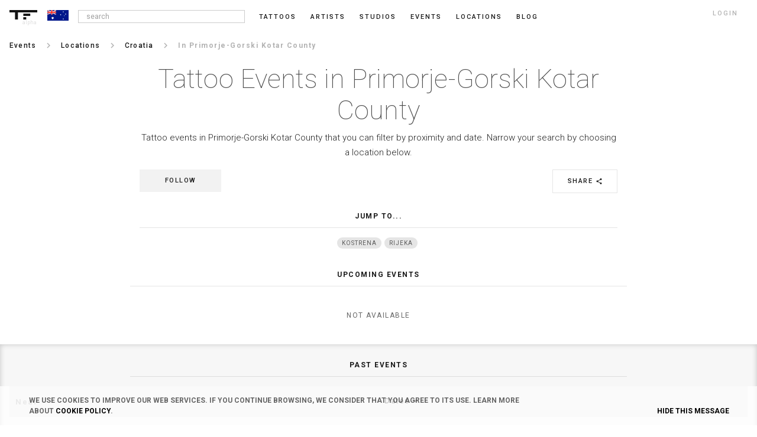

--- FILE ---
content_type: text/css
request_url: https://cdn.tattoofilter.com/css/screen704.css
body_size: 63563
content:
@charset "UTF-8";@import url("https://fonts.googleapis.com/css?family=Poppins:400,500&amp;subset=latin-ext");html,body,div,span,applet,object,iframe,h1,h2,h3,h4,h5,h6,p,blockquote,pre,a,abbr,acronym,address,big,cite,code,del,dfn,em,img,ins,kbd,q,s,samp,small,strike,strong,sub,sup,tt,var,b,u,i,center,dl,dt,dd,ol,ul,li,fieldset,form,label,legend,table,caption,tbody,tfoot,thead,tr,th,td,article,aside,canvas,details,embed,figure,figcaption,footer,header,hgroup,menu,nav,output,ruby,section,summary,time,mark,audio,video{margin:0;padding:0;border:0;vertical-align:baseline}article,aside,details,figcaption,figure,footer,header,hgroup,menu,nav,section{display:block}body{line-height:1}a{text-decoration:none}ol,ul{list-style:none}blockquote,q{quotes:none}blockquote:before,blockquote:after,q:before,q:after{content:'';content:none}table{border-collapse:collapse;border-spacing:0}.verified{color:#09f}.srt{border:0;clip:rect(0 0 0 0);height:1px;margin:-1px;overflow:hidden;padding:0;position:absolute;width:1px}.profile-buttons{width:100%;display:block;float:left;padding:0 0 10px}@media screen and (min-width:480px){.profile-buttons{padding:0}}@media screen and (min-width:540px){.profile-buttons{padding:0 2.5% 0}}@media screen and (min-width:640px){.profile-buttons{padding:0 4% 0}}@media screen and (min-width:768px){.profile-buttons{padding:0 4% 0}}@media screen and (min-width:900px){.profile-buttons{float:initial}}@media screen and (min-width:1024px){.profile-buttons{padding:0 3% 0}}.profile-buttons--local{padding:0}@media screen and (min-width:540px){.profile-buttons--local{float:left;padding:0 2.5% 0}}@media screen and (min-width:640px){.profile-buttons--local{float:left;padding:0 4% 0}}@media screen and (min-width:768px){.profile-buttons--local{float:left;padding:0 4% 0}}@media screen and (min-width:1024px){.profile-buttons--local{float:left;padding:0 3% 0}}@media screen and (min-width:1200px){.profile-buttons--local{float:left;padding:0 20px 0 0}}@media screen and (min-width:1440px){.profile-buttons--local{float:left;padding:0 20px 0}}@media screen and (min-width:768px){.profile-buttons--people{float:left;padding:0 4% 0}}@media screen and (min-width:900px){.profile-buttons--people{float:initial}}@media screen and (min-width:1024px){.profile-buttons--people{float:initial;padding:0 3% 0}}@media screen and (min-width:900px){.profile-buttons--film{float:left}}@media screen and (min-width:1024px){.profile-buttons--film{float:initial}}@media screen and (min-width:900px){.profile-buttons--video{float:left}}@media screen and (min-width:1200px){.profile-buttons--video{padding:0 3% 0}}@media screen and (min-width:1440px){.profile-buttons--video{padding:0 10% 0}}@media screen and (min-width:900px){.profile-buttons--quote{float:left}}@media screen and (min-width:1024px){.profile-buttons--quote{padding:0 3% 0}}@media screen and (min-width:1200px){.profile-buttons--quote{padding:0 3% 0}}@media screen and (min-width:1440px){.profile-buttons--quote{padding:0 10% 0}}@media screen and (min-width:900px){.profile-buttons--photoquote{float:left}}@media screen and (min-width:1024px){.profile-buttons--photoquote{float:initial;padding:0 3% 0}}@media screen and (min-width:1200px){.profile-buttons--photoquote{padding:0 3% 0}}@media screen and (min-width:1440px){.profile-buttons--photoquote{padding:0 10% 0}}.profile-buttons__main{width:100%;display:block;margin:0 auto;text-align:center;padding:20px 2.5% 0}@media screen and (min-width:480px){.profile-buttons__main{padding:20px 2.5% 0}}@media screen and (min-width:540px){.profile-buttons__main{padding:20px 0 0}}@media screen and (min-width:768px){.profile-buttons__main{width:initial;display:inline-block;float:left;margin:0}}@media screen and (min-width:1024px){.profile-buttons__main{padding:20px 0 0;width:100%;display:block}}.profile-buttons__main--last{margin-bottom:0;padding-top:10px}@media screen and (min-width:540px){.profile-buttons__main--last{margin-top:0;padding-top:20px}}@media screen and (min-width:640px){.profile-buttons__main--twolonely{width:40%;display:inline-block;float:left}}@media screen and (min-width:768px){.profile-buttons__main--twolonely{width:280px}}@media screen and (min-width:900px){.profile-buttons__main--twolonely{width:320px}}@media screen and (min-width:768px){.profile-buttons__main--threelonely{width:350px;display:inline-block;float:left}}@media screen and (min-width:540px){.profile-buttons__main--two{width:40%;display:inline-block;float:left}}@media screen and (min-width:1024px){.profile-buttons__main--two{width:24%;display:inline-block;float:left}}@media screen and (min-width:1200px){.profile-buttons__main--two{width:40%;display:inline-block;float:left}}@media screen and (min-width:540px){.profile-buttons__main--three{width:60%;display:inline-block;float:left}}@media screen and (min-width:1024px){.profile-buttons__main--three{width:36%;display:inline-block;float:left}}@media screen and (min-width:1200px){.profile-buttons__main--three{width:60%;display:inline-block;float:left}}.three-buttons{width:31.83%;display:inline-block;float:left;margin:0 1.5% 0 0;position:relative;line-height:32px;border-radius:2px;font-size:14px;background-color:#009ce5;color:#fff}.three-buttons--second{margin:0 .75% 0 .75%}.three-buttons--last{margin:0 0 0 1.5%}.pf-three-buttons{width:31.83%;display:inline-block;margin:0 1.5% 0 0;position:relative;line-height:32px;border-radius:2px;font-size:14px;background-color:#009ce5;color:#fff}@media screen and (min-width:540px){.pf-three-buttons{margin:0 0 0 1.5%}}.pf-three-buttons--second{margin:0 .75% 0 .75%}@media screen and (min-width:540px){.pf-three-buttons--second{margin:0 0 0 1.5%}}.pf-three-buttons--last{margin:0 0 0 1.5%}@media screen and (min-width:540px){.pf-three-buttons--last{margin:0 0 0 1.5%}}.pf-two-buttons{width:49%;display:inline-block;margin:0 2% 0 0;position:relative;line-height:32px;border-radius:2px;font-size:14px;background-color:#009ce5;color:#fff}.pf-two-buttons--last{margin:0}.profile-buttons__secondary,.pf-subbuttons{width:100%;display:block;float:left;margin:0 auto 0;padding:20px 0 0;text-align:center}@media screen and (min-width:640px){.profile-buttons__secondary,.pf-subbuttons{display:inline-block;float:left;margin:0 auto}}@media screen and (min-width:768px){.profile-buttons__secondary,.pf-subbuttons{width:initial;display:inline-block;float:left;margin:0;text-align:left}}@media screen and (min-width:640px){.profile-buttons__secondary--five,.pf-subbuttons--five{width:60%}}@media screen and (min-width:768px){.profile-buttons__secondary--five,.pf-subbuttons--five{width:400px}}@media screen and (min-width:1024px){.profile-buttons__secondary--five,.pf-subbuttons--five{width:initial;float:initial}}@media screen and (min-width:1200px){.profile-buttons__secondary--film,.pf-subbuttons--film{padding-left:0}}@media screen and (min-width:1200px){.profile-buttons__secondary--film,.pf-subbuttons--film{padding-left:20px}}.pfl-subbuttons{display:block;width:100%;margin:10px 0 0;padding:0 2.5%}@media screen and (min-width:640px){.pfl-subbuttons{padding:0 4%}}@media screen and (min-width:768px){.pfl-subbuttons{width:initial;display:inline-block;float:left;margin:10px 0 0;padding:0}}.icon-button,.pfi-icons{width:20%;display:inline-block;padding:0}@media screen and (min-width:640px){.icon-button,.pfi-icons{width:12%}}@media screen and (min-width:768px){.icon-button,.pfi-icons{width:60px;margin:0 8px 0 0}}@media screen and (min-width:640px){.icon-button--people,.pfi-icons--people{width:20%}}@media screen and (min-width:768px){.icon-button--people,.pfi-icons--people{width:60px;margin:0 8px 0 0}}@media screen and (min-width:640px){.icon-button--film,.pfi-icons--film{width:20%}}@media screen and (min-width:768px){.icon-button--film,.pfi-icons--film{width:60px;margin:0 8px 0 0}}.icon-button__icon,.pf-icons-icon{max-width:20px;display:block;margin:0 auto 5px}.icon-button__text,.pf-icons-text{display:block;margin:0 auto;font-size:10px;text-align:center;color:black;padding-bottom:10px}.pfc-icons{display:inline-block;width:50%;float:left}@media screen and (min-width:768px){.pfc-icons{width:60px;margin-left:24px}}.pfl-icons{display:inline-block;width:33.33%;float:left}@media screen and (min-width:768px){.pfl-icons{width:60px;margin-left:24px}}.pflb-icons{display:inline-block;width:25%;float:left}@media screen and (min-width:768px){.pflb-icons{width:60px;margin-left:24px}}button{background:transparent;border:0 none;cursor:pointer}.slt-image{display:inline-block;position:relative;width:150px;line-height:32px;border-radius:2px;font-size:14px;background-color:#009ce5}.answerbtn{display:inline-block;position:relative;width:150px;line-height:32px;border-radius:2px;font-size:14px;cursor:pointer}.answerbtnstyle{width:150px;height:32px;text-align:center;color:black}.answerbtn.raised{-webkit-transition:-webkit-box-shadow .2s cubic-bezier(0.4,0,0.2,1);transition:-webkit-box-shadow .2s cubic-bezier(0.4,0,0.2,1);transition:box-shadow .2s cubic-bezier(0.4,0,0.2,1);transition:box-shadow .2s cubic-bezier(0.4,0,0.2,1),-webkit-box-shadow .2s cubic-bezier(0.4,0,0.2,1);-webkit-transition-delay:.2s;transition-delay:.2s}.slt-commrate{display:inline-block;position:relative;width:50px}.commrate-image{width:50px;height:32px;text-align:center}.pf-button-text{width:100%}.nearpriceicon{max-height:20px;display:inline-block;float:left;margin:0 auto;margin-left:5px}.raised{-webkit-transition:-webkit-box-shadow .2s cubic-bezier(0.4,0,0.2,1);transition:-webkit-box-shadow .2s cubic-bezier(0.4,0,0.2,1);transition:box-shadow .2s cubic-bezier(0.4,0,0.2,1);transition:box-shadow .2s cubic-bezier(0.4,0,0.2,1),-webkit-box-shadow .2s cubic-bezier(0.4,0,0.2,1);-webkit-transition-delay:.2s;transition-delay:.2s;-webkit-box-shadow:0 2px 5px 0 rgba(0,0,0,0.26);box-shadow:0 2px 5px 0 rgba(0,0,0,0.26)}.btn.raised,.btn-blue.raised,.slt-image.raised,.pf-two-buttons.raised,.pf-three-buttons.raised{-webkit-transition:-webkit-box-shadow .2s cubic-bezier(0.4,0,0.2,1);transition:-webkit-box-shadow .2s cubic-bezier(0.4,0,0.2,1);transition:box-shadow .2s cubic-bezier(0.4,0,0.2,1);transition:box-shadow .2s cubic-bezier(0.4,0,0.2,1),-webkit-box-shadow .2s cubic-bezier(0.4,0,0.2,1);-webkit-transition-delay:.2s;transition-delay:.2s;-webkit-box-shadow:0 2px 5px 0 rgba(0,0,0,0.26);box-shadow:0 2px 5px 0 rgba(0,0,0,0.26)}.raised:active{-webkit-box-shadow:0 8px 17px 0 rgba(0,0,0,0.2);box-shadow:0 8px 17px 0 rgba(0,0,0,0.2);-webkit-transition-delay:0;transition-delay:0}.slt-buynow{display:block;position:relative;width:150px;height:32px;line-height:32px;border-radius:2px;font-size:14px;background-color:#009ce5;color:#fff;margin:0 auto}.cntr-image{width:150px;height:32px;text-align:center}.btn{display:inline-block;position:relative;width:120px;height:32px;line-height:32px;border-radius:2px;font-size:14px;margin-top:16px;background-color:#fff;color:#646464}.btn-blue{display:inline-block;position:relative;width:120px;height:32px;line-height:32px;border-radius:2px;font-size:14px;margin-top:16px;background-color:#4285f4;color:#fff}.cntr{width:120px;height:32px;text-align:center;color:#fff}.btn>paper-ripple{border-radius:2px;overflow:hidden}.custom-file-input::-webkit-file-upload-button{visibility:hidden}.custom-file-input::before{content:'Select some files';display:inline-block;background:-webkit-linear-gradient(top,#f9f9f9,#e3e3e3);border:1px solid #999;border-radius:3px;padding:5px 8px;outline:0;white-space:nowrap;-webkit-user-select:none;cursor:pointer;text-shadow:1px 1px #fff;font-weight:700;font-size:10pt}.custom-file-input:hover::before{border-color:black}.custom-file-input:active::before{background:-webkit-linear-gradient(top,#e3e3e3,#f9f9f9)}.pf-subbuttons a .pf-icons:last-child{margin-right:0}.commrate-icons{width:60px;margin-right:50px;display:inline-block}.commrate-icons:last-child{margin-right:0}.inappropriate{width:100%;display:inline-block;float:right;padding:0 10px}.inappropriate:hover .commrate-text{color:rgba(0,0,0,0.6)}.inappropriate:hover .commrate-icons-flag-color{fill:red}.inappropriate:hover .commrate-icons-stick-color{fill:black}@media screen and (min-width:480px){.inappropriate{width:50%;padding-top:20px}}.commrate-text{display:inline-block;float:right;margin-right:5px;font-size:12px;line-height:2;color:transparent}.commrate-icons-flag{max-width:20px;max-height:20px;display:inline-block;float:right}.commrate-icons-flag:hover .commrate-icons-flag-color{fill:red}.commrate-icons-flag:hover .commrate-icons-stick-color{fill:black}.commrate-icons-flag-color{fill:#d9d9d9}.commrate-icons-stick-color{fill:#d9d9d9}.commrate-icons-text{width:50%;display:inline-block;float:left;padding:20px 0 0;margin:0 auto;font-size:14px;line-height:1.5;text-align:left;color:black}@media screen and (min-width:480px){.commrate-icons-text{font-size:12px;line-height:1.84;margin:0 auto;padding:20px 0}}@media screen and (min-width:1024px){.commrate-icons-text{padding:20px 0 0}}.commrate-icons-text>a{color:black;margin-left:10px}.commrate-star-number{display:inline-block;float:left;margin-right:10px}.pf-subbuttonswrapper{width:100%;display:block;float:left}@media screen and (min-width:768px){.pf-subbuttonswrapper{width:30%}}@media screen and (min-width:1024px){.pf-subbuttonswrapper{width:50%}}.button{position:relative;width:100%;display:inline-block;float:left;-webkit-box-sizing:border-box;box-sizing:border-box;padding:0;margin:0;outline:0;font-size:1.1rem;font-weight:500;vertical-align:-.2rem;letter-spacing:.15rem;text-align:center;text-transform:uppercase;line-height:3.8rem;cursor:pointer;border-radius:0;color:#1c1c1c;background-color:rgba(0,0,0,0.05);-webkit-transition:all .3s ease-in-out;transition:all .3s ease-in-out}.button:hover{color:rgba(0,0,0,0.05);background-color:#1c1c1c;-webkit-transition:all .3s ease-in-out;transition:all .3s ease-in-out}.button.color-white{color:#fff}.button.color-white:hover{color:#fff;background-color:#0286cd;-webkit-transition:all .3s ease-in-out;transition:all .3s ease-in-out}.signup-button{cursor:pointer;display:block;width:100%;padding:1.1rem;border:0;outline:0;color:white;background:#222;font-size:1.1rem;line-height:2.2rem;font-family:inherit;font-weight:500;text-align:center;text-transform:uppercase;-webkit-transition:background-color .1s ease-in-out;transition:background-color .1s ease-in-out;-webkit-user-select:none;-moz-user-select:none;-ms-user-select:none;user-select:none;-webkit-appearance:none;-moz-appearance:none}.action__logout{margin-top:3.2rem;cursor:pointer;display:block;width:100%;padding:1.1rem;border:0;outline:0;color:white;background:#222;font-size:1.1rem;line-height:2.2rem;font-family:inherit;font-weight:500;text-align:center;text-transform:uppercase;-webkit-transition:background-color .1s ease-in-out;transition:background-color .1s ease-in-out;-webkit-user-select:none;-moz-user-select:none;-ms-user-select:none;user-select:none;-webkit-appearance:none;-moz-appearance:none}.contact-button{display:inline-block;width:50%;padding:0;margin:0;color:#fff;background:#025f8e;background:-webkit-gradient(linear,left top,right top,from(#025f8e),to(#0286cd));background:linear-gradient(to right,#025f8e,#0286cd);font-size:1.1rem;font-weight:500;line-height:3.8rem;text-align:center;vertical-align:bottom;text-transform:uppercase;letter-spacing:.05rem;cursor:pointer}.contact-button:hover{color:#fff;background:#0286cd}.settings-button{display:inline-block;width:50%;color:#1c1c1c;background-color:rgba(0,0,0,0.05);font-size:1.1rem;font-weight:500;line-height:3.8rem;text-align:center;vertical-align:bottom;text-transform:uppercase;letter-spacing:.05rem;cursor:pointer}@media screen and (min-width:600px){.settings-button{max-width:20rem}}@media screen and (min-width:960px){.settings-button{display:none}}.follow-button{position:relative;display:inline-block;float:left;-webkit-box-sizing:border-box;box-sizing:border-box;font-size:1.1rem;font-weight:500;line-height:3.8rem;vertical-align:-.2rem;letter-spacing:.15rem;text-align:center;text-transform:uppercase;cursor:pointer;border-radius:0;color:#fff;background-color:#1c1c1c;color:#1c1c1c;background-color:rgba(0,0,0,0.05)}.follow-button:hover{color:#1c1c1c;background-color:rgba(0,0,0,0.05)}.follow-button:hover{color:#fff;background-color:#1c1c1c}.follow-button.following{color:rgba(0,0,0,0.9);background-color:rgba(0,0,0,0.05);color:#fff;background-color:rgba(0,0,0,0.9)}.follow-button.following:hover{color:#fff;background-color:#c33}.follow-button .follow-options{display:none}.follow-button .button{width:100%;display:inline-block}.follow-button:hover .button{color:white}.follow-button:hover .follow-options{color:white}.follow-button.following:hover .button{color:white}.follow-button.following:hover .follow-options{color:white}.follow-button.following .follow-options{display:inline-block;width:20%;height:3.8rem;float:right;padding:0;color:#fff;background-color:rgba(0,0,0,0.9);border-left:1px solid rgba(0,0,0,0.1)}.follow-button.following .follow-options .icon{line-height:3.8rem}.follow-button.following .follow-options:hover{color:#1c1c1c;background-color:#fff}.follow-button.following .button{color:#fff;background-color:#1c1c1c}.follow-button.following .button:hover{color:#fff;background-color:#c33}.follow-button.following .button{width:80%}.share-button{position:relative;display:none;width:8rem;float:right;-webkit-box-sizing:border-box;box-sizing:border-box;font-size:1.1rem;font-weight:500;line-height:3.8rem;vertical-align:-.2rem;letter-spacing:.15rem;text-align:center;text-transform:uppercase;color:rgba(0,0,0,0.9);border-radius:0;cursor:pointer}.share-button .share{vertical-align:middle;line-height:3.6rem}.share-button:hover{color:#fff;background-color:#1c1c1c}@media screen and (min-width:600px){.share-button{display:inline-block}}.share-button-cat{position:relative;display:inline-block;width:11rem;float:right;-webkit-box-sizing:border-box;box-sizing:border-box;font-size:1.1rem;font-weight:500;line-height:3.8rem;vertical-align:-.2rem;letter-spacing:.15rem;text-align:center;text-transform:uppercase;color:rgba(0,0,0,0.9);border:solid 1px rgba(0,0,0,0.1);border-radius:0;cursor:pointer}.share-button-cat .share{vertical-align:middle;line-height:3.6rem}.share-button-cat:hover{color:#fff;background-color:#1c1c1c}.more-button{position:relative;display:none;float:right;width:4rem;text-align:center;color:rgba(0,0,0,0.9);border-left:0;border-radius:0;cursor:pointer}@media screen and (min-width:600px){.more-button{display:inline-block}}.more-button .material-icons{vertical-align:middle;line-height:3.8rem}.filter-button{display:inline-block;float:left;width:50%;height:4rem;padding:1.2rem 0;margin:0 auto;font-size:1.1rem;font-weight:500;letter-spacing:.15rem;vertical-align:bottom;text-transform:uppercase;text-align:center;cursor:pointer;color:#1c1c1c;background-color:#fff;border:1px dotted rgba(0,0,0,0.1);border-top:0;border-left:1px solid rgba(0,0,0,0);border-right:1px solid rgba(0,0,0,0)}.filter-button.slctd{color:#fff;background-color:#1c1c1c}.tattoo__save{width:100%;color:#fff;background-color:#1c1c1c;-webkit-transition:all .3s ease-in-out;transition:all .3s ease-in-out}.tattoo__save:hover{color:#1c1c1c;background-color:rgba(0,0,0,0.05);-webkit-transition:all .3s ease-in-out;transition:all .3s ease-in-out}.tattoo__queue,.tattoo__upload{width:100%;color:#1c1c1c;background-color:#f3d806;-webkit-transition:all .3s ease-in-out;transition:all .3s ease-in-out}.tattoo__queue:hover,.tattoo__upload:hover{color:#1c1c1c;background-color:#dec503;-webkit-transition:all .3s ease-in-out;transition:all .3s ease-in-out}.tattoo__delete{width:100%;color:#c00;background-color:#fff;-webkit-transition:all .3s ease-in-out;transition:all .3s ease-in-out}@media screen and (min-width:840px){.tattoo__delete:hover{color:#fff;background-color:#a90000;-webkit-transition:all .3s ease-in-out;transition:all .3s ease-in-out}}.mdl-textfield{width:100%}.getmdl-select .mdl-icon-toggle__label{float:right;margin-top:-30px;color:rgba(0,0,0,0.4);-webkit-transform:rotate(0);transform:rotate(0);-webkit-transition:-webkit-transform .3s;transition:-webkit-transform .3s;transition:transform .3s;transition:transform .3s,-webkit-transform .3s}.getmdl-select .mdl-menu__container{width:100% !important;margin-top:2px}.getmdl-select .mdl-menu__container .mdl-menu{width:100%}html{font-family:"Proxima Nova","Roboto","Helvetica Neue",Helvetica,Arial,sans-serif;font-size:62.5%;height:100%;width:100%}body{background-color:#fff;color:rgba(0,0,0,0.6);line-height:1.5;font-family:"Proxima Nova","Roboto","Helvetica Neue",Helvetica,Arial,sans-serif;text-align:left;overflow-x:hidden;-moz-user-select:none;-webkit-user-select:none;-ms-user-select:none;user-select:none;-o-user-select:none;text-rendering:optimizeLegibility;-moz-text-size-adjust:none;-webkit-text-size-adjust:none;-ms-text-size-adjust:none;-webkit-font-smoothing:antialiased}h1,h2{font-size:2.8rem;font-weight:300;line-height:1;color:#141414;display:inline-block}h1>a:hover,h2>a:hover{font-weight:300;text-decoration:underline}h2{font-size:1.4rem;display:block;line-height:1.5}a{color:#181818;text-decoration:none}.material-icons.md-10{font-size:10px}.material-icons.md-11{font-size:11px}.material-icons.md-12{font-size:12px}.material-icons.md-13{font-size:13px}.material-icons.md-16{font-size:16px}.material-icons.md-18{font-size:18px}.material-icons.md-24{font-size:24px}.material-icons.md-36{font-size:36px}.material-icons.md-48{font-size:48px}.material-icons.md-dark{color:rgba(0,0,0,0.54)}.material-icons.md-dark.md-inactive{color:rgba(0,0,0,0.26)}.material-icons.md-light{color:white}.material-icons.md-light.md-inactive{color:rgba(255,255,255,0.3)}.material-icons.dropdown{float:right;line-height:1.6rem}.material-icons.input-drop-down{position:absolute;right:1.875rem;top:1.25rem;color:#a0a0a0;font-size:1.4rem;letter-spacing:.08rem;line-height:normal}.material-icons.laser{font-size:14px;line-height:2rem}.material-icons.chevron-left{float:left;line-height:3.8rem;text-align:center;width:100%;border:1px dotted rgba(0,0,0,0.1);border-right:1px solid rgba(0,0,0,0);border-left:1px solid rgba(0,0,0,0);color:rgba(0,0,0,0.9)}@media screen and (min-width:900px){.material-icons.chevron-left{border:0;background-color:rgba(0,0,0,0.1)}}.material-icons.chevron-right{float:right;line-height:3.8rem;text-align:center;width:100%;border:1px dotted rgba(0,0,0,0.1);border-right:1px solid rgba(0,0,0,0);border-left:1px solid rgba(0,0,0,0);color:rgba(0,0,0,0.9)}@media screen and (min-width:900px){.material-icons.chevron-right{border:0;background-color:rgba(0,0,0,0.1)}}.material-icons.chevron_left{width:1rem;float:left;margin-right:.6rem;font-size:1.6rem;line-height:.5;text-align:center}.material-icons.schevron-left{float:left}.material-icons.chevron-left{float:left}.material-icons.schevron-right{float:right}.material-icons.log-in{float:left;padding-right:1.6rem}.material-icons.room{font-size:1.6rem;vertical-align:-.3rem;color:rgba(0,0,0,0.85)}.material-icons.directions{font-size:1.6rem;vertical-align:-.4rem;color:rgba(0,0,0,0.85)}.material-icons.date_range{font-size:1.6rem;vertical-align:-.2rem;color:rgba(0,0,0,0.85)}.material-icons.mail-outline{font-size:1.4rem;vertical-align:text-bottom}.material-icons.call{font-size:1.4rem;vertical-align:text-bottom}.material-icons.head-share{right:11rem;position:absolute;line-height:2.5rem;top:1.4rem;font-size:2rem;color:rgba(0,0,0,0.6);background-color:white}.material-icons.footer-share{border:1px solid rgba(0,0,0,0.26);border-radius:50%;color:rgba(0,0,0,0.87);fill:rgba(0,0,0,0.87);width:4.8rem;height:4.8rem;line-height:4.8rem}.material-icons.favorite{vertical-align:2px}.material-icons.chat{line-height:1.3;float:left;padding-right:1.6rem}.material-icons.vf{margin-top:0}@media screen and (min-width:600px){.material-icons.vf{margin-top:2px}}.material-icons.otr{vertical-align:-.1rem;-webkit-transform:rotate(45deg);transform:rotate(45deg);background:#0286cd;border-radius:999rem;color:white;padding:.1rem}.material-icons.school{vertical-align:-.1rem;background:#02b875;border-radius:999rem;color:white;padding:.1rem}.material-icons.full-time{vertical-align:-.1rem;background:#0286cd;border-radius:999rem;color:white;padding:.1rem}.material-icons.vrfd{margin-left:.5rem;font-size:1.6rem;border-radius:99rem}@media screen and (min-width:900px){.material-icons.vrfd{font-size:2.4rem;margin-left:1rem;padding:.15rem;border:.1px solid rgba(0,0,0,0.08)}}.material-icons.admove{cursor:move;vertical-align:-2px;padding:.5rem 1rem}.material-icons.vrfduser{color:white;background:#0286cd}.material-icons.vrfd-list{margin-left:.5rem;font-size:1.4rem;border-radius:2rem;padding:.1rem;border:.1px solid rgba(0,0,0,0.08);vertical-align:-.1rem}.material-icons.resi{vertical-align:-.3rem;background:black;border-radius:999rem;color:white;padding:.1rem}.material-icons.settings{float:left;line-height:inherit;padding-right:1rem}.material-icons.highlight{color:white;vertical-align:middle}.material-icons.highlight.selected{color:#48e79a}.material-icons.cached{vertical-align:middle}.material-icons.disconnect-insta{vertical-align:middle}.material-icons.addfile{vertical-align:middle}.material-icons.grain{float:left;font-size:1.4rem;cursor:all-scroll;padding-right:1.6rem}.material-icons.contact{vertical-align:-3px}.material-icons.tag-close{vertical-align:middle;padding-left:.5rem}@font-face{font-family:'icomoon';src:url("fonts/icomoon.eot?-jhpo4m");src:url("fonts/icomoon.eot?#iefix-jhpo4m") format("embedded-opentype"),url("fonts/icomoon.woff?-jhpo4m") format("woff"),url("fonts/icomoon.ttf?-jhpo4m") format("truetype"),url("fonts/icomoon.svg?-jhpo4m#icomoon") format("svg");font-weight:normal;font-style:normal}[class^="icon-"],[class*=" icon-"]{font-family:'icomoon';speak:none;font-style:normal;font-weight:normal;font-variant:normal;text-transform:none;line-height:1;-webkit-font-smoothing:antialiased;-moz-osx-font-smoothing:grayscale}.icon-tumblr:before{content:"\eabb"}.icon-twitter:before{content:"\ea91"}.icon-facebook:before{content:"\ea8c"}.icon-google-plus:before{content:"\ea88"}.icon-pinterest:before{content:"\ead0"}.main-section-wrap{float:left;width:100%}.main-section-wrap.no-padd{padding:0}.main-section-wrap.greyback{background:#f3f3f3}.main-section-wrap-blogpost-slide{-webkit-box-orient:vertical;-webkit-box-direction:normal;-ms-flex-direction:column;flex-direction:column;background-color:#f9f9f9;border:1px solid #f0f0f0}@media screen and (min-width:1024px){.main-section-wrap-blogpost-slide{padding:0 100px}}.main-section-wrap--catalog{width:100%;margin:0}.main-section-wrap-slider{float:left;width:100%;margin:0 0 1.6rem}.main-section-wrap-total{float:left;width:100%}.main-section-wrap--header-margin{margin-top:1.6rem}@media screen and (min-width:900px){.main-section-wrap--header-margin{margin-top:3.2rem}}.main-section-wrap--borderbottom{border-bottom:0}@media screen and (min-width:900px){.main-section-wrap--borderbottom{-webkit-box-shadow:0 3px 10px -2px rgba(0,0,0,0.02),0 2px 5px 0 rgba(0,0,0,0.04);box-shadow:0 3px 10px -2px rgba(0,0,0,0.02),0 2px 5px 0 rgba(0,0,0,0.04)}}.main-section-wrap--tattoo{width:100%;max-width:95rem;margin:0}.main-section-wrap--nav{margin:0 0 7rem}@media screen and (min-width:900px){.main-section-wrap--nav{margin:0 0 3rem}}.main-section-wrap--photo{position:absolute;top:0;bottom:0;left:0;right:0;margin:6rem auto 0;padding:0;min-height:89rem;z-index:1}@media screen and (orientation:landscape){.main-section-wrap--photo{min-height:98rem}}@media screen and (min-width:720px) and (orientation:landscape){.main-section-wrap--photo{min-height:43.6rem}}@media screen and (min-width:720px){.main-section-wrap--photo{height:43.6rem;min-height:initial;max-width:64rem}}@media screen and (min-width:900px) and (orientation:landscape){.main-section-wrap--photo{min-height:52rem}}@media screen and (min-width:900px){.main-section-wrap--photo{margin:auto;height:52rem}}@media screen and (min-width:900px){.main-section-wrap--photo{max-width:82rem}}@media screen and (min-width:1200px){.main-section-wrap--photo{max-width:102.4rem}}.main-section-wrap--photo .tattoo-photo__title{padding:0 0 1rem .8rem}@media screen and (min-width:900px){.main-section-wrap--photo .tattoo-photo__title{padding:0 0 0 1.6rem}}.main-section-wrap--photourl{margin:1rem 0 2rem;padding:0}@media screen and (min-width:900px){.main-section-wrap--photourl{width:100%;margin:6rem 0}}.main-section-wrap--prof{position:relative;padding:0}@media screen and (min-width:600px){.main-section-wrap--prof{padding:0 1.6rem}}.main-section-wrap--prof .prof__more{position:initial;float:right;right:0;bottom:0;margin:0;text-align:center}@media screen and (min-width:1024px){.main-section-wrap--prof .prof__more{position:absolute}}.main-section-wrap--prof .prof__more .prof__fav,.main-section-wrap--prof .prof__more .prof__share{color:#1c1c1c;position:relative;display:inline-block;float:left;font-size:2.5rem;font-weight:500;cursor:pointer;vertical-align:-.2rem;width:4rem;height:4rem;-webkit-box-sizing:border-box;box-sizing:border-box;border-radius:999em;margin:0 1.6rem 0 0}.main-section-wrap--prof .prof__more .prof__fav:hover,.main-section-wrap--prof .prof__more .prof__share:hover{color:#fff;background-color:#1c1c1c}.main-section-wrap--prof .prof__more .prof__fav{margin:0}.main-section-wrap--prof .prof__more .prof__claim{color:#1c1c1c;background-color:#fff;font-size:1.1rem;font-weight:900;line-height:3.6rem;text-align:center;vertical-align:bottom;text-transform:uppercase;display:inline-block;width:13.8rem;letter-spacing:.05rem;cursor:pointer;margin:0 .5rem .8rem 0}.main-section-wrap--prof .prof__more .prof__claim:hover{color:#fff;background-color:#1c1c1c}.main-section-wrap--cat{position:relative}.main-section-wrap--cat .cat__more{position:absolute;right:0;bottom:0;margin:0;text-align:center}.main-section-wrap--cat .cat__more .cat__fav,.main-section-wrap--cat .cat__more .cat__share{color:#1c1c1c;position:relative;display:inline-block;float:left;font-size:2.5rem;font-weight:500;cursor:pointer;vertical-align:-.2rem;width:4rem;height:4rem;-webkit-box-sizing:border-box;box-sizing:border-box;border-radius:999em;margin:0 1.6rem 0 0}.main-section-wrap--cat .cat__more .cat__fav:hover,.main-section-wrap--cat .cat__more .cat__share:hover{color:#fff;background-color:#1c1c1c}.main-section-wrap--cat .cat__more .cat__fav{margin:0}.main-section-center{width:100%;margin:0 auto 3.2rem;text-align:center}.main-section-center.filter{margin:0}.main-section-center.explore{max-width:120rem;margin:0 auto 1rem;padding:0 1.6rem}.main-section-center.explore .explore__title{font-size:1.6rem;font-weight:500;line-height:1.6;text-align:left;-webkit-font-smoothing:antialiased;color:rgba(0,0,0,0.87);-moz-user-select:initial;-webkit-user-select:initial;-ms-user-select:initial;user-select:initial;-o-user-select:initial}.main-section-center.explore .explore__title a.view-all{float:right}.main-section-center.explore .explore__title a.view-all .material-icons.view-all{vertical-align:-4px}@media screen and (min-width:1200px){.main-section-center.explore .explore__title a.view-all{display:none}}.main-section-center.explore .explore__subtitle{color:rgba(0,0,0,0.54);font-size:1.3rem;font-weight:400;text-align:left;line-height:initial;margin:0 0 1rem;-moz-user-select:initial;-webkit-user-select:initial;-ms-user-select:initial;user-select:initial;-o-user-select:initial}.main-section-center--ib{width:100%;margin:0 auto 3.2rem;text-align:center;display:inline-block}.main-section-center-total{width:100%;text-align:center;-webkit-box-sizing:border-box;box-sizing:border-box;margin:0 auto;padding:1.6rem;background:rgba(1,1,1,0.03);-webkit-box-shadow:inset 0 0 10px 0 rgba(0,0,0,0.2),0 2px 5px 0 rgba(0,0,0,0.04);box-shadow:inset 0 0 10px 0 rgba(0,0,0,0.2),0 2px 5px 0 rgba(0,0,0,0.04)}.main-section-center-total .profile__noshow{text-align:center;padding:2.4rem 0 4rem;max-width:90rem;margin:0 auto;font-size:1.2rem;letter-spacing:.15rem;font-weight:400;text-transform:uppercase}.main-section-center-total-slider{width:100%;text-align:center;white-space:nowrap;overflow-x:auto;-webkit-box-sizing:border-box;box-sizing:border-box;margin:0 auto;padding:1.6rem;background:rgba(1,1,1,0.03);-webkit-box-shadow:inset 0 0 10px 0 rgba(0,0,0,0.2),0 2px 5px 0 rgba(0,0,0,0.04);box-shadow:inset 0 0 10px 0 rgba(0,0,0,0.2),0 2px 5px 0 rgba(0,0,0,0.04)}.main-section-center .past-title{color:rgba(0,0,0,0.9);text-align:center;padding:1rem 0;max-width:90rem;margin:0 auto;font-size:1.2rem;letter-spacing:.15rem;font-weight:700;text-transform:uppercase}.main-section-center--subnav{margin:1.2rem auto 0}.main-section-center--celebs{overflow-x:auto;overflow-y:hidden;white-space:nowrap;-webkit-box-sizing:border-box;box-sizing:border-box;padding:0;position:relative;min-height:25rem;margin:0}.main-section-center--discover{overflow-x:auto;overflow-y:hidden;white-space:nowrap;-webkit-box-sizing:border-box;box-sizing:border-box;padding:0;position:relative;margin:0 auto 1.6rem}.main-section-center--locations{display:inline-block;-webkit-box-sizing:border-box;box-sizing:border-box;position:relative;margin:0 auto 3.2rem}.main-section-center--past{overflow:hidden;white-space:nowrap;-webkit-box-sizing:border-box;box-sizing:border-box;position:relative;height:28rem;min-height:0;margin:0 auto 1.6rem}@media screen and (min-width:900px){.main-section-center--top{margin:7rem auto 0}}@media screen and (min-width:1200px){.main-section-center--top{margin:3rem auto 0}}@media screen and (min-width:900px){.main-section-center--nav{margin:2rem auto 0}}@media screen and (min-width:1200px){.main-section-center--nav{margin:3rem auto 0}}.main-section-center--page{width:100%;margin:0 auto;padding:0}@media screen and (min-width:720px){.main-section-center--page{max-width:64rem}}@media screen and (min-width:900px){.main-section-center--page{max-width:82rem}}@media screen and (min-width:1200px){.main-section-center--page{max-width:102.4rem}}.main-section-center--user{margin-top:6rem}@media screen and (min-width:900px){.main-section-center--user{margin-top:2rem}}.main-section-center--photo{display:block;height:48rem}@media screen and (min-width:720px){.main-section-center--photo{height:90rem}}.main-section-center--catalog{margin:0 auto 3.2rem;width:100%}@media screen and (min-width:900px){.main-section-center--catalog{width:75rem}}@media screen and (min-width:1020px){.main-section-center--catalog{width:100rem}}@media screen and (min-width:1260px){.main-section-center--catalog{width:125rem}}@media screen and (min-width:1510px){.main-section-center--catalog{width:150rem}}@media screen and (min-width:1760px){.main-section-center--catalog{width:175rem}}.main-section-center--lonely{margin:0 auto 3.2rem}.main-section-center--quotes{min-height:initial}.main-section-center .profile__noshow{text-align:center;padding:2.4rem 0 4rem;max-width:90rem;margin:0 auto;font-size:1.2rem;letter-spacing:.15rem;font-weight:400;text-transform:uppercase}.main-section-center--cat{max-width:84rem;position:relative;margin:0 auto 3.2rem;padding:0 1.6rem}.main-section-center--cat .cat__image{display:none;float:right;width:10rem;height:10rem;margin:0 0 1.6rem 1.6rem;border-radius:999rem;background-position:50% 50%;background-size:contain;-webkit-background-size:contain;-moz-background-size:contain;-o-background-size:contain;background-repeat:no-repeat;transition:all .5s;-webkit-transition:all .5s;-moz-transition:all .5s;position:relative}@media screen and (min-width:480px){.main-section-center--cat .cat__image{width:12rem;height:12rem}}@media screen and (min-width:768px){.main-section-center--cat .cat__image{width:15rem;height:15rem}}.main-section-center--cat .cat__title{display:block;width:100%;font-size:3.2rem;font-weight:100;font-style:normal;text-overflow:ellipsis;text-align:center;text-transform:initial;line-height:initial;letter-spacing:.01rem;outline:0;word-break:break-word;word-wrap:break-word;width:100%;padding:0 1.6rem;margin:0 0 .8rem;overflow:hidden;color:rgba(0,0,0,0.7);-moz-user-select:initial;-webkit-user-select:initial;-ms-user-select:initial;user-select:initial;-o-user-select:initial}@media screen and (min-width:840px){.main-section-center--cat .cat__title{width:initial;padding:0;text-align:left;font-size:4.5rem}}@media screen and (min-width:840px){.main-section-center--cat .cat__title{text-align:center}}.main-section-center--cat .cat__title--quote{max-width:initial}@media screen and (min-width:900px){.main-section-center--cat .cat__title--quote{font-size:3rem}}.main-section-center--cat .prof__tags{text-align:center;width:100%;margin:0 0 .8rem}.main-section-center--cat .prof__tags .style-tag{display:inline-block;margin:0 .6rem .4rem 0;line-height:0}.main-section-center--cat .prof__tags .style-tag a{display:inline-block;cursor:pointer;background-color:#fafafa;line-height:1.6;letter-spacing:.05rem;padding:.15rem 1rem;text-decoration:none;overflow:hidden;white-space:nowrap;text-overflow:ellipsis;max-width:100%;border-radius:999rem;background:rgba(0,0,0,0.1);color:rgba(0,0,0,0.6);font-size:1rem;font-weight:400;text-transform:uppercase}.main-section-center--cat .prof__tags .style-tag a:hover{color:rgba(0,0,0,0.8);background-color:#fff}.main-section-center--cat .cat__social{display:inline-block;width:100%;text-align:center}@media screen and (min-width:1280px){.main-section-center--cat .cat__social{margin:0 0 1.6rem}}.main-section-center--cat .cat__social .follow-button{width:50%}@media screen and (min-width:600px){.main-section-center--cat .cat__social .follow-button{max-width:13.8rem}}.main-section-center--cat .cat__social .follow-button.myfollow{color:rgba(0,0,0,0.8);background-color:#fff}.main-section-center--cat .cat__social .follow-button .nofollow{position:absolute;left:0;right:0;color:rgba(0,0,0,0.15);text-transform:uppercase;line-height:2.8rem;font-size:1.1rem;font-weight:500;letter-spacing:.15rem;text-align:center;padding:0}@media screen and (min-width:480px){.main-section-center--cat .cat__social .follow-button .nofollow{line-height:3.2rem}}@media screen and (min-width:840px){.main-section-center--cat .cat__social .follow-button .nofollow{line-height:3.8rem}}.main-section-center--cat .cat__social .cat__fav,.main-section-center--cat .cat__social .cat__share{color:#1c1c1c;position:relative;display:inline-block;float:left;width:50%;height:3rem;font-size:2.5rem;font-weight:500;cursor:pointer;vertical-align:-.2rem;width:4rem;height:4rem;border:solid 1px rgba(0,0,0,0.15);-webkit-box-sizing:border-box;box-sizing:border-box;border-radius:999em;margin:0 1.6rem 0 0}.main-section-center--cat .cat__social .cat__fav:hover,.main-section-center--cat .cat__social .cat__share:hover{color:#fff;background-color:#1c1c1c}.main-section-center--cat .cat__social .cat__fav{margin:0}.main-section-center--cat .cat__social .follow-count{text-align:left;line-height:2.8rem;letter-spacing:.05rem;font-size:1.3rem;color:#666;vertical-align:-.2rem}@media screen and (min-width:480px){.main-section-center--cat .cat__social .follow-count{line-height:3.2rem}}@media screen and (min-width:840px){.main-section-center--cat .cat__social .follow-count{line-height:3.8rem}}.main-section-center--cat .prof__wrap{width:100%;display:block;text-align:left;margin:0 0 1.6rem}.main-section-center--cat .prof__wrap .prof__button-wrap{display:inline-block}.main-section-center--cat .prof__wrap .prof__social-wrap{display:inline-block}.main-section-center--cat .prof__wrap .prof__social-wrap .prof__social-site{width:100%;display:inline-block;padding:0 .8rem;margin:0 .5rem .8rem 0;border:.1rem solid rgba(0,0,0,0.1);text-align:center;line-height:3.3rem}.main-section-center--cat .prof__wrap .prof__social-wrap .prof__social-site:last-child{margin:0 0 .8rem 0}.main-section-center--cat .prof__wrap .prof__social-wrap .prof__social-site a{text-decoration:none;font-size:1.3rem;font-weight:700;color:rgba(0,0,0,0.9);letter-spacing:.15rem;vertical-align:.2rem}.main-section-center--cat .prof__wrap .prof__social-wrap .prof__social-icon{cursor:pointer;width:2.8rem;height:2.8rem;vertical-align:.5rem;display:inline-block;border:.1rem solid rgba(0,0,0,0.1);margin:0 .6rem .6rem 0}@media screen and (min-width:840px){.main-section-center--cat .prof__wrap .prof__social-wrap .prof__social-icon{width:3.8rem;height:3.8rem;margin:0 .8rem .8rem 0}}.main-section-center--cat .prof__wrap .prof__social-wrap .prof__social-share{width:3.8rem;height:3.8rem;vertical-align:.5rem;display:inline-block;border-radius:999rem}.main-section-center--cat .cat__subtitle{color:rgba(0,0,0,0.87);font-weight:300;font-size:1.5rem;line-height:1.7rem;text-align:center;text-transform:initial;line-height:1.7em;width:100%;margin:0 0 1.6rem;-moz-user-select:initial;-webkit-user-select:initial;-ms-user-select:initial;user-select:initial;-o-user-select:initial}@media screen and (min-width:840px){.main-section-center--cat .cat__subtitle{margin:0 0 1.6rem;padding:0}}.main-section-center--cat .cat__subtitle p{color:rgba(0,0,0,0.87);font-weight:300;font-size:1.5rem;line-height:1.7rem;text-align:center;text-transform:initial;line-height:1.7em;width:100%;margin:0 0 1.6rem;-moz-user-select:initial;-webkit-user-select:initial;-ms-user-select:initial;user-select:initial;-o-user-select:initial}@media screen and (min-width:840px){.main-section-center--cat .cat__subtitle p{margin:0 0 1.6rem;padding:0}}.main-section-center--cat .cat__subtitle a{text-decoration:none;color:rgba(0,0,0,0.9);line-height:1.5;font-weight:400;font-style:normal;outline:0;word-break:break-word;word-wrap:break-word}.main-section-center--cat .cat__subtitle a:hover{color:#09f}.x-wrap{position:relative;min-height:25rem;margin:0;padding:0 1.6rem;overflow-x:auto;overflow-y:hidden;white-space:nowrap;-webkit-box-sizing:border-box;box-sizing:border-box;text-align:center}@media screen and (min-width:960px){.x-wrap{overflow-x:initial;overflow-y:initial;white-space:initial;-webkit-box-sizing:initial;box-sizing:initial;min-height:initial}}.x-wrap-total{position:relative;margin:0;padding:0 1.6rem;overflow-x:auto;overflow-y:hidden;white-space:nowrap;-webkit-box-sizing:border-box;box-sizing:border-box;text-align:center}.profile__header{max-width:72rem;position:relative;margin:0 auto 1.6rem}.profile__header .mobile-share{position:absolute;top:3.1rem;right:calc(50% - 12rem)}@media screen and (min-width:480px){.profile__header .mobile-share{top:5.5rem;right:calc(50% - 16rem)}}@media screen and (min-width:600px){.profile__header .mobile-share{display:none}}.profile__header .mobile-more{position:absolute;top:3.1rem;left:calc(50% - 12rem)}@media screen and (min-width:480px){.profile__header .mobile-more{top:5.5rem;left:calc(50% - 16rem)}}@media screen and (min-width:600px){.profile__header .mobile-more{display:none}}.profile__header .prof__image{width:8rem;height:8rem;display:block;margin:0 auto 1.6rem;border-radius:999rem;background-position:50% 50%;background-size:contain;-webkit-background-size:contain;-moz-background-size:contain;-o-background-size:contain;background-repeat:no-repeat;transition:all .5s;-webkit-transition:all .5s;-moz-transition:all .5s;position:relative}@media screen and (min-width:480px){.profile__header .prof__image{width:10rem;height:10rem}}@media screen and (min-width:600px){.profile__header .prof__image{width:12rem;height:12rem;float:right;margin:0 0 1.6rem}}@media screen and (min-width:840px){.profile__header .prof__image{width:15rem;height:15rem;margin:0 0 1.6rem 1.6rem}}.profile__header .prof__image:hover{-webkit-box-shadow:0 6px 20px 0 rgba(0,0,0,0.19),0 8px 17px 0 rgba(0,0,0,0.2);box-shadow:0 6px 20px 0 rgba(0,0,0,0.19),0 8px 17px 0 rgba(0,0,0,0.2);transition:all .5s;-webkit-transition:all .5s;-moz-transition:all .5s}.profile__header .prof__image--event{width:50%;min-width:12rem;height:initial;border-radius:initial}@media screen and (min-width:600px){.profile__header .prof__image--event{float:right;margin:0 0 1.6rem;width:12rem}}@media screen and (min-width:840px){.profile__header .prof__image--event{width:15rem;margin:0 0 1.6rem 1.6rem}}.profile__header .prof__image .artist-status{display:none;width:1.8rem;height:1.8rem;line-height:1.3;border-radius:2.5rem;color:white;font-weight:400;font-size:1.4rem;text-transform:uppercase;position:absolute;top:-1rem;left:1.9rem}.profile__header .prof__image .artist-status.legend{color:#e1cb77}.profile__header .prof__image .artist-status.supernova{color:black}.profile__header .prof__image .artist-status.master{color:#c60c23}.profile__header .prof__image .artist-status.pro{color:#afb9c3}.profile__header .prof__image .artist-status.startwo{top:.5rem;left:0rem}.profile__header .prof__image .artist-status.starthree{top:2.6rem;left:-1.3rem}.profile__header .prof__image .artist-status.starfour{top:5rem;left:-2.2rem}.profile__header .prof__image .artist-verified{width:2rem;height:2rem;border-radius:2rem;background-color:#4688d7;position:absolute;bottom:0rem;right:.5rem;color:white;font-size:1.5rem;line-height:1.5}@media screen and (min-width:480px){.profile__header .prof__image .artist-verified{bottom:.5rem;right:1.5rem}}.profile__header .prof__image .artist-verified .verified{font-size:1.2rem;line-height:2.2rem;color:white;text-align:center}.profile__header .prof__image .closed-studio{width:2rem;height:2rem;border-radius:2rem;background-color:#e84c3d;position:absolute;top:-.5rem;right:-.5rem;color:#000;font-size:1.2rem;line-height:1.8;text-align:center;cursor:default;-webkit-box-shadow:0 6px 20px 0 rgba(0,0,0,0.19),0 8px 17px 0 rgba(0,0,0,0.2);box-shadow:0 6px 20px 0 rgba(0,0,0,0.19),0 8px 17px 0 rgba(0,0,0,0.2)}.profile__header .prof__image .private-studio{width:2rem;height:2rem;border-radius:2rem;background-color:#f3b136;position:absolute;top:-.5rem;right:-.5rem;color:white;font-size:1.2rem;line-height:1.8;cursor:default;-webkit-box-shadow:0 6px 20px 0 rgba(0,0,0,0.19),0 8px 17px 0 rgba(0,0,0,0.2);box-shadow:0 6px 20px 0 rgba(0,0,0,0.19),0 8px 17px 0 rgba(0,0,0,0.2)}.profile__header .prof__image .laser-studio{width:2rem;height:2rem;border-radius:2rem;background-color:#f3b136;position:absolute;top:-.5rem;right:-.5rem;color:white;font-size:1.2rem;line-height:1.8;text-align:center;cursor:default;-webkit-box-shadow:0 6px 20px 0 rgba(0,0,0,0.19),0 8px 17px 0 rgba(0,0,0,0.2);box-shadow:0 6px 20px 0 rgba(0,0,0,0.19),0 8px 17px 0 rgba(0,0,0,0.2)}.profile__header .prof__image .laser-studio.private{top:1.8rem}.profile__header .prof__image .on-the-road{width:2rem;height:2rem;border-radius:2rem;background-color:black;text-transform:uppercase;position:absolute;top:.3rem;right:1.5rem;color:white;font-size:.9rem;line-height:2.3;cursor:default;-webkit-box-shadow:0 6px 20px 0 rgba(0,0,0,0.19),0 8px 17px 0 rgba(0,0,0,0.2);box-shadow:0 6px 20px 0 rgba(0,0,0,0.19),0 8px 17px 0 rgba(0,0,0,0.2)}.profile__header .prof__image .flag{position:absolute;left:.3rem;bottom:0;width:2.5rem}@media screen and (min-width:480px){.profile__header .prof__image .flag{left:1.3rem;bottom:.4rem}}@media screen and (min-width:840px){.profile__header .prof__image .flag{left:1.3rem;bottom:.4rem;width:2.5rem}}.profile__header .info__wrap .prof__title{display:block;width:100%;font-size:3.2rem;font-weight:100;font-style:normal;text-overflow:ellipsis;text-align:center;text-transform:initial;line-height:initial;letter-spacing:.01rem;outline:0;word-break:break-word;word-wrap:break-word;width:100%;padding:0 1.6rem;margin:0 0 .8rem;overflow:hidden;color:rgba(0,0,0,0.7);-moz-user-select:initial;-webkit-user-select:initial;-ms-user-select:initial;user-select:initial;-o-user-select:initial}@media screen and (min-width:840px){.profile__header .info__wrap .prof__title{width:initial;padding:0;text-align:left;font-size:4.5rem}}.profile__header .info__wrap .prof__date{font-size:1.6rem;text-align:center;font-weight:600;text-transform:initial;margin:0 0 .8rem;letter-spacing:.1rem;color:rgba(0,0,0,0.7);-moz-user-select:initial;-webkit-user-select:initial;-ms-user-select:initial;user-select:initial;-o-user-select:initial}@media screen and (min-width:600px){.profile__header .info__wrap .prof__date{text-align:left}}.profile__header .info__wrap .prof__location{font-size:1.4rem;text-align:center;font-weight:500;text-transform:initial;margin:0 0 .8rem;letter-spacing:.1rem;color:rgba(0,0,0,0.7);-moz-user-select:initial;-webkit-user-select:initial;-ms-user-select:initial;user-select:initial;-o-user-select:initial}@media screen and (min-width:600px){.profile__header .info__wrap .prof__location{text-align:left}}.profile__header .info__wrap .prof__address{font-size:1.3rem;text-align:center;font-weight:400;line-height:1.8;text-transform:initial;margin:0 0 .8rem;letter-spacing:.1rem;color:rgba(0,0,0,0.6);-moz-user-select:initial;-webkit-user-select:initial;-ms-user-select:initial;user-select:initial;-o-user-select:initial}@media screen and (min-width:600px){.profile__header .info__wrap .prof__address{text-align:left}}@media screen and (min-width:840px){.profile__header .info__wrap .prof__address{font-size:1.4rem}}.profile__header .info__wrap .prof__address a{text-decoration:none;font-weight:500;color:rgba(0,0,0,0.9);letter-spacing:.15rem}.profile__header .info__wrap .prof__address a:hover{text-decoration:none;font-weight:500;color:black;letter-spacing:.15rem}.profile__header .info__wrap .prof__address a .sflag{left:1rem;bottom:1rem;width:2rem}.profile__header .info__wrap .prof__tags{text-align:center;width:100%;margin:0 0 .8rem}@media screen and (min-width:600px){.profile__header .info__wrap .prof__tags{text-align:left}}.profile__header .info__wrap .prof__tags .style-tag{display:inline-block;margin:0 .6rem .4rem 0;line-height:0}.profile__header .info__wrap .prof__tags .style-tag a{display:inline-block;cursor:pointer;background-color:#fafafa;line-height:1.6;letter-spacing:.05rem;padding:.15rem 1rem;text-decoration:none;overflow:hidden;white-space:nowrap;text-overflow:ellipsis;max-width:100%;border-radius:999rem;background:rgba(0,0,0,0.1);color:rgba(0,0,0,0.6);font-size:1rem;font-weight:400;text-transform:uppercase}.profile__header .info__wrap .prof__tags .style-tag a:hover{color:rgba(0,0,0,0.8);background-color:#fff}.profile__header .info__wrap .prof__wrap{display:inline-block;width:100%;margin:0 0 .8rem;text-align:left}@media screen and (min-width:840px){.profile__header .info__wrap .prof__wrap{width:calc(100% - 16.6rem);margin:0 0 .8rem}}.profile__header .info__wrap .prof__wrap .prof__button-wrap{width:100%}@media screen and (min-width:600px){.profile__header .info__wrap .prof__wrap .prof__button-wrap{width:13.8rem;float:left;-webkit-box-ordinal-group:2;-ms-flex-order:1;order:1}}.profile__header .info__wrap .prof__wrap .prof__button-wrap .prof__button{color:#fff;background:#025f8e;background:-webkit-gradient(linear,left top,right top,from(#025f8e),to(#0286cd));background:linear-gradient(to right,#025f8e,#0286cd);font-size:1.1rem;font-weight:500;line-height:3rem;text-align:center;vertical-align:bottom;text-transform:uppercase;display:inline-block;width:100%;letter-spacing:.05rem;cursor:pointer;margin:.8rem 0}.profile__header .info__wrap .prof__wrap .prof__button-wrap .prof__button:hover{color:#fff;background:#0286cd}@media screen and (min-width:480px){.profile__header .info__wrap .prof__wrap .prof__button-wrap .prof__button{height:3.2rem}}@media screen and (min-width:600px){.profile__header .info__wrap .prof__wrap .prof__button-wrap .prof__button{margin:0 .8rem 0 0}}@media screen and (min-width:840px){.profile__header .info__wrap .prof__wrap .prof__button-wrap .prof__button{width:13.8rem;line-height:4rem;height:3.8rem}}.profile__header .info__wrap .prof__wrap .prof__button-wrap .edit__button{color:#1c1c1c;background-color:#fff;border:1px solid rgba(0,0,0,0.1);font-size:1.1rem;font-weight:500;line-height:3rem;text-align:center;vertical-align:bottom;text-transform:uppercase;display:inline-block;width:100%;letter-spacing:.05rem;cursor:pointer;margin:.8rem 0}.profile__header .info__wrap .prof__wrap .prof__button-wrap .edit__button:hover{color:#fff;background:#0286cd}@media screen and (min-width:480px){.profile__header .info__wrap .prof__wrap .prof__button-wrap .edit__button{height:3.2rem}}@media screen and (min-width:600px){.profile__header .info__wrap .prof__wrap .prof__button-wrap .edit__button{margin:0 .8rem 0 0}}@media screen and (min-width:840px){.profile__header .info__wrap .prof__wrap .prof__button-wrap .edit__button{width:13.8rem;line-height:4rem;height:3.8rem}}.profile__header .info__wrap .prof__wrap .contact-button{float:left;width:50%}@media screen and (min-width:600px){.profile__header .info__wrap .prof__wrap .contact-button{width:calc(50% - 4.5rem);max-width:20rem}}@media screen and (min-width:840px){.profile__header .info__wrap .prof__wrap .contact-button{width:calc(50% - 6.5rem)}}.profile__header .info__wrap .prof__wrap .contact-button:hover{color:#fff;background:#0286cd}.profile__header .info__wrap .prof__wrap .follow-button{width:50%}.profile__header .info__wrap .prof__wrap .follow-button.myfollow{color:rgba(0,0,0,0.8);background-color:#fff}.profile__header .info__wrap .prof__wrap .follow-button .nofollow{position:absolute;color:rgba(0,0,0,0.15);text-transform:uppercase;line-height:2.8rem;left:0;right:0;font-size:1.1rem;font-weight:500;letter-spacing:.15rem;text-align:center;padding:0}@media screen and (min-width:480px){.profile__header .info__wrap .prof__wrap .follow-button .nofollow{line-height:3.2rem}}@media screen and (min-width:840px){.profile__header .info__wrap .prof__wrap .follow-button .nofollow{line-height:3.8rem}}@media screen and (min-width:600px){.profile__header .info__wrap .prof__wrap .follow-button{width:calc(50% - 4.5rem);max-width:20rem}}@media screen and (min-width:840px){.profile__header .info__wrap .prof__wrap .follow-button{width:calc(50% - 6.5rem)}}.profile__header .info__wrap .prof__wrap .bell{text-align:left;letter-spacing:.05rem;color:#666;-webkit-box-ordinal-group:4;-ms-flex-order:3;order:3;margin:0 0 0 .8rem}.profile__header .info__wrap .prof__wrap .bell .material-icons{line-height:3.8rem;border:1px solid rgba(0,0,0,0.1);padding:0 1rem}.profile__header .info__wrap .prof__wrap .follow-count{float:left;padding-left:1.6rem;text-align:left;line-height:3.8rem;letter-spacing:.05rem;font-size:1.3rem;vertical-align:-.2rem;color:#666}@media screen and (min-width:600px){.profile__header .info__wrap .prof__wrap .follow-count{-webkit-box-ordinal-group:4;-ms-flex-order:3;order:3}}.profile__header .info__wrap .prof__wrap .prof__social-wrap{display:inline-block}.profile__header .info__wrap .prof__wrap .prof__social-wrap .prof__social-site{vertical-align:1.2rem;display:inline-block;line-height:2rem;padding:.4rem .8rem 0;margin:0 .6rem .6rem 0;border:.1rem solid rgba(0,0,0,0.1)}@media screen and (min-width:840px){.profile__header .info__wrap .prof__wrap .prof__social-wrap .prof__social-site{vertical-align:1.8rem;display:inline-block;line-height:3.3rem;padding:0 .8rem;margin:0 .8rem .8rem 0;vertical-align:bottom;-webkit-box-shadow:0 1px 2px 1px rgba(0,0,0,0.2);box-shadow:0 1px 2px 1px rgba(0,0,0,0.2)}}.profile__header .info__wrap .prof__wrap .prof__social-wrap .prof__social-site a{text-decoration:none;font-size:1.3rem;font-weight:700;color:rgba(0,0,0,0.9);letter-spacing:.15rem;vertical-align:.2rem}.profile__header .info__wrap .prof__wrap .prof__social-wrap .prof__social-icon{width:2.8rem;height:2.8rem;vertical-align:.5rem;display:inline-block;border:.1rem solid rgba(0,0,0,0.1);margin:0 .6rem .6rem 0}@media screen and (min-width:840px){.profile__header .info__wrap .prof__wrap .prof__social-wrap .prof__social-icon{width:3.8rem;height:3.8rem;margin:0 .8rem .8rem 0}}.profile__header .info__wrap .prof__subtitle{color:rgba(0,0,0,0.87);font-weight:300;font-size:1.5rem;line-height:1.7rem;text-align:center;text-transform:initial;line-height:1.7em;width:100%;margin:0 0 1.6rem;-moz-user-select:initial;-webkit-user-select:initial;-ms-user-select:initial;user-select:initial;-o-user-select:initial;width:100%;padding:0 1.6rem}@media screen and (min-width:840px){.profile__header .info__wrap .prof__subtitle{margin:0 0 1.6rem;padding:0}}.profile__header .info__wrap .prof__subtitle p{display:inline;line-height:1.5;font-weight:400;font-style:normal;outline:0;word-break:break-word;word-wrap:break-word;letter-spacing:.02rem;color:rgba(0,0,0,0.6)}.profile__header .info__wrap .prof__subtitle a{text-decoration:none;color:rgba(0,0,0,0.9);line-height:1.5;font-weight:400;font-style:normal;outline:0;word-break:break-word;word-wrap:break-word}.profile__header .info__wrap .prof__subtitle a:hover{color:#09f}.profile__header .info__wrap .prof__social{margin:0 0 .8rem;display:-webkit-box;display:-ms-flexbox;display:flex;text-align:center}.profile__header .info__wrap .prof__social .follow-button{width:13.8rem;height:3rem;position:relative;display:inline-block;float:left;font-size:2.5rem;font-weight:500;cursor:pointer;vertical-align:-.2rem;border:solid 1px rgba(0,0,0,0.15);-webkit-box-sizing:border-box;box-sizing:border-box;border-radius:0;margin:0 .8rem 0 0;color:#fff;background-color:#1c1c1c}@media screen and (min-width:480px){.profile__header .info__wrap .prof__social .follow-button{height:3.2rem}}@media screen and (min-width:840px){.profile__header .info__wrap .prof__social .follow-button{height:3.8rem}}.profile__header .info__wrap .prof__social .follow-button.following{color:rgba(0,0,0,0.8);background-color:#fff}.profile__header .info__wrap .prof__social .follow-button.following:hover{color:#fff;border:solid 1px #c33;background-color:#c33}.profile__header .info__wrap .prof__social .follow-button:hover{color:#1c1c1c;background-color:#fff;border:solid 1px rgba(0,0,0,0.15)}.profile__header .info__wrap .prof__social .follow-button .follow-text{text-transform:uppercase;line-height:2.8rem;position:absolute;left:0;right:0;font-size:1.1rem;font-weight:500;letter-spacing:.15rem;padding:0}@media screen and (min-width:480px){.profile__header .info__wrap .prof__social .follow-button .follow-text{line-height:3.2rem}}@media screen and (min-width:840px){.profile__header .info__wrap .prof__social .follow-button .follow-text{line-height:3.8rem}}.profile__header .info__wrap .prof__social .follow-count{text-align:left;line-height:3rem;letter-spacing:.05rem;font-size:1.3rem;color:#666;vertical-align:-.2rem}@media screen and (min-width:840px){.profile__header .info__wrap .prof__social .follow-count{line-height:3.8rem}}.profile__header .info__wrap .prof__social .prof__fav,.profile__header .info__wrap .prof__social .prof__share{color:#1c1c1c;position:relative;display:inline-block;float:left;font-size:2.5rem;font-weight:500;cursor:pointer;vertical-align:-.2rem;width:4rem;height:4rem;border:solid 1px rgba(0,0,0,0.15);-webkit-box-sizing:border-box;box-sizing:border-box;border-radius:999em;margin:0 1.6rem 0 0}.profile__header .info__wrap .prof__social .prof__fav:hover,.profile__header .info__wrap .prof__social .prof__share:hover{color:#fff;background-color:#1c1c1c}.profile__header .info__wrap .prof__social .prof__fav{margin:0}.prof__ad{max-width:72rem;margin:1.6rem auto;padding:.8rem;white-space:initial;-webkit-box-shadow:0 2px 10px 0 rgba(0,0,0,0.16),0 2px 5px 0 rgba(0,0,0,0.26);box-shadow:0 2px 10px 0 rgba(0,0,0,0.16),0 2px 5px 0 rgba(0,0,0,0.26);color:#fff;font-weight:600;letter-spacing:.1rem;font-size:1.2rem;text-align:center;background-color:#14aaff}.prof__ad h1{color:#fff;letter-spacing:.1rem;font-weight:700;text-transform:uppercase;text-align:left;font-size:1.2rem;line-height:1.5;letter-spacing:.2rem;bottom:2.4rem}.prof__ad p{font-weight:500}.prof__claim{display:inline-block;float:left;width:100%;padding:1.6rem 0;margin:0 0 1.6rem;text-align:center}.prof__claim .claim-profile{display:inline-block;max-width:72rem;width:100%;color:#fff;background:#025f8e;background:-webkit-gradient(linear,left top,right top,from(#025f8e),to(#0286cd));background:linear-gradient(to right,#025f8e,#0286cd);font-size:1.1rem;font-weight:500;line-height:3.8rem;text-align:center;vertical-align:bottom;text-transform:uppercase;letter-spacing:.05rem;cursor:pointer}.prof__contact{display:block;width:100%;max-width:72rem;margin:0 auto 1.6rem;text-align:left}.prof__contact .prof__social-wrap{display:inline-block;width:100%;margin:1.6rem 0}.prof__contact .prof__social-wrap .contact-warning{background-color:#ffd70a;color:#000;margin-bottom:1.6rem;padding:.8rem;white-space:initial;-webkit-box-shadow:0 2px 10px 0 rgba(0,0,0,0.16),0 2px 5px 0 rgba(0,0,0,0.26);box-shadow:0 2px 10px 0 rgba(0,0,0,0.16),0 2px 5px 0 rgba(0,0,0,0.26);font-weight:600;letter-spacing:.1rem;font-size:1.2rem;text-align:center}.prof__contact .prof__social-wrap .contact-warning .material-icons{vertical-align:-.2rem;font-size:1.2rem}.prof__contact .prof__social-wrap .prof__social-site{display:inline-block;padding:0 .8rem;margin:0 .6rem .6rem 0;border:.1rem solid rgba(0,0,0,0.1);-webkit-box-shadow:0 2px 10px 0 rgba(0,0,0,0.16),0 2px 5px 0 rgba(0,0,0,0.26);box-shadow:0 2px 10px 0 rgba(0,0,0,0.16),0 2px 5px 0 rgba(0,0,0,0.26);background:#fff;line-height:2.5rem}@media screen and (min-width:840px){.prof__contact .prof__social-wrap .prof__social-site{display:inline-block;line-height:3.3rem;padding:0 .8rem;margin:0 .8rem .8rem 0;vertical-align:bottom;-webkit-box-shadow:0 1px 2px 1px rgba(0,0,0,0.2);box-shadow:0 1px 2px 1px rgba(0,0,0,0.2)}}.prof__contact .prof__social-wrap .prof__social-site:last-child{margin:0 0 .8rem 0}.prof__contact .prof__social-wrap .prof__social-site:active{-webkit-box-shadow:none;box-shadow:none;-webkit-transition:all .3s ease-in-out;transition:all .3s ease-in-out}.prof__contact .prof__social-wrap .prof__social-site a{text-decoration:none;font-size:1.3rem;font-weight:700;color:rgba(0,0,0,0.9);letter-spacing:.15rem;vertical-align:.2rem}.prof__contact .prof__social-wrap .prof__contact-button{display:block;width:100%;margin:0 .5rem .8rem 0;text-align:center;vertical-align:1.8rem;line-height:3;font-size:1.2rem;font-weight:500;letter-spacing:.15rem;cursor:pointer;border:.1rem solid rgba(0,0,0,0.1);-webkit-box-shadow:0 1px 2px 1px rgba(0,0,0,0.2);box-shadow:0 1px 2px 1px rgba(0,0,0,0.2);color:rgba(0,0,0,0.9);background:#fff}.prof__contact .prof__social-wrap .prof__contact-button:last-child{margin:0 0 .8rem 0}.prof__contact .prof__social-wrap .prof__contact-button:active{-webkit-box-shadow:none;box-shadow:none;-webkit-transition:all .3s ease-in-out;transition:all .3s ease-in-out}.prof__contact .prof__social-wrap .prof__contact-button a{text-decoration:none;font-size:1.3rem;font-weight:500;color:rgba(0,0,0,0.9);letter-spacing:.15rem;vertical-align:.2rem}.prof__contact .prof__social-wrap .prof__contact-button-show{width:100%;text-align:center;vertical-align:1.8rem;display:block;line-height:3;font-size:1.2rem;margin:0 .5rem .8rem 0;color:rgba(0,0,0,0.9)}.prof__contact .prof__social-wrap .prof__contact-button-show .copy-text{float:right;text-transform:uppercase;font-weight:700;padding-left:1.6rem;cursor:pointer}.prof__contact .prof__social-wrap .prof__social-icon{display:inline-block;width:2.8rem;height:2.8rem;margin:0 .6rem .6rem 0;border:.1rem solid rgba(0,0,0,0.1);-webkit-box-shadow:0 1px 2px 1px rgba(0,0,0,0.2);box-shadow:0 1px 2px 1px rgba(0,0,0,0.2);background:#fff;vertical-align:.2rem}@media screen and (min-width:840px){.prof__contact .prof__social-wrap .prof__social-icon{width:3.8rem;height:3.8rem;margin:0 .8rem .8rem 0}}.prof__contact .prof__social-wrap .prof__social-icon:active{-webkit-box-shadow:none;box-shadow:none;-webkit-transition:all .3s ease-in-out;transition:all .3s ease-in-out}.prof__contact .prof__social-wrap .prof__social-share{width:3.8rem;height:3.8rem;vertical-align:.5rem;display:inline-block;border:.1rem solid rgba(0,0,0,0.1);margin:0 .8rem .8rem 0;border-radius:999rem}.regi-bar{display:block;position:fixed;right:0;bottom:0;left:0;background:#025f8e;background:-webkit-gradient(linear,left top,right top,from(#025f8e),to(#0286cd));background:linear-gradient(to right,#025f8e,#0286cd);z-index:1100;margin-top:auto;margin-right:auto;margin-bottom:0;padding:1.5rem 0;color:#fff;font-size:1.2rem;text-align:center;text-transform:uppercase;line-height:1;letter-spacing:.12em;font-weight:500;text-rendering:geometricPrecision}@media screen and (min-width:840px){.regi-bar{display:none}}.tab-bar{position:fixed;width:100%;right:0;bottom:0;left:0;background-color:#fff;-webkit-box-shadow:0 -3px 10px 0 rgba(0,0,0,0.02),0 -2px 5px 0 rgba(0,0,0,0.04);box-shadow:0 -3px 10px 0 rgba(0,0,0,0.02),0 -2px 5px 0 rgba(0,0,0,0.04);z-index:1100}@media screen and (min-width:960px){.tab-bar{display:none}}.tab-bar .account-wrap{overflow-y:auto;max-height:14rem;line-height:0}.tab-bar .account-wrap .account{width:100%;display:inline-block;height:4rem;letter-spacing:.15rem;color:rgba(0,0,0,0.6);padding:.5rem 1.4rem;cursor:pointer;margin:0;text-transform:initial;text-overflow:ellipsis;white-space:nowrap;overflow:hidden;word-break:break-word;border-bottom:1px solid #e2e2e2}.tab-bar .account-wrap .account .account-img{display:inline-block;width:3rem;height:3rem;right:2%;border-radius:999rem;background-position:50% 50%;background-size:contain;-webkit-background-size:contain;-moz-background-size:contain;-o-background-size:contain;background-repeat:no-repeat}.tab-bar .account-wrap .account .account-name{display:inline-block;letter-spacing:.15rem;font-weight:700;line-height:3rem;text-transform:capitalize;color:rgba(0,0,0,0.6);font-size:1.2rem;text-overflow:ellipsis;white-space:nowrap;overflow:hidden;padding:0 0 0 1.6rem}.tab-bar .account-wrap .account .account-current{display:inline-block;float:right;letter-spacing:.15rem;font-weight:700;text-transform:capitalize;color:rgba(0,0,0,0.6);text-overflow:ellipsis;white-space:nowrap;overflow:hidden}.tab-bar .tab-wrap{display:table;width:100%;-webkit-box-shadow:0 -3px 10px 0 rgba(0,0,0,0.02),0 -2px 5px 0 rgba(0,0,0,0.04);box-shadow:0 -3px 10px 0 rgba(0,0,0,0.02),0 -2px 5px 0 rgba(0,0,0,0.04)}.tab-bar .tab-wrap a{text-decoration:none;color:#168dd9}.tab-bar .tab-wrap a.tab{display:table-cell;padding:.9rem .45rem;vertical-align:middle;text-align:center;color:#a1a1a1;font-size:1.1rem;line-height:11px;text-transform:capitalize}.tab-bar .tab-wrap a.tab.active{color:rgba(0,0,0,0.9)}.tab-bar .tab-wrap a.tab i{font-size:2.5rem;line-height:2.5rem;clear:both;display:inline-block;float:left;width:100%;margin-bottom:0}.modal-wrap{position:absolute;left:0;bottom:0;width:100%}.modal{display:none;overflow:hidden;position:relative;top:0;right:0;bottom:0;left:0;z-index:1050;-webkit-overflow-scrolling:touch;outline:0;height:100%;width:100%;background-color:rgba(0,0,0,0.8);overflow-x:hidden;overflow-y:auto}@media screen and (min-width:600px){.modal{position:fixed}}.modal .modal-dialog{overflow:hidden;position:relative;top:30%;right:0;bottom:0;left:0;max-width:94rem;margin:auto;-webkit-transition:all .15s linear;transition:all .15s linear}@media screen and (min-width:600px){.modal .modal-dialog{min-height:500px}}.modal .modal-dialog .modal-content{max-width:940px;margin:auto;position:relative;background-clip:padding-box;color:#fff;outline:0;background-color:rgba(0,0,0,0.95)}@media screen and (min-width:600px){.modal .modal-dialog .modal-content{background-color:transparent}}.modal .modal-dialog .modal-content .modal-close{display:none}@media screen and (min-width:600px){.modal .modal-dialog .modal-content .modal-close{display:block;color:white;padding:.8rem;position:absolute;right:0;z-index:100}}.modal .modal-dialog .modal-content .modal-body{display:inline-block;width:100%;padding:3.125rem 3.75rem 4.75rem}@media screen and (min-width:960px){.modal .modal-dialog .modal-content .modal-body{overflow:hidden;position:relative;color:#fff;padding:3.125rem 3.75rem;display:-webkit-box;display:-ms-flexbox;display:flex;-webkit-box-orient:horizontal;-webkit-box-direction:normal;-ms-flex-flow:row nowrap;flex-flow:row nowrap;-ms-flex-pack:distribute;justify-content:space-around}}.modal .modal-dialog .modal-content .modal-body .region{display:inline-block;width:100%}@media screen and (min-width:960px){.modal .modal-dialog .modal-content .modal-body .region{clear:both;width:18.64407%;float:left;margin-right:1.69492%}.modal .modal-dialog .modal-content .modal-body .region:first-child{padding-top:0}}.modal .modal-dialog .modal-content .modal-body .region .locale-header{display:none;font-weight:400;font-size:2rem;margin-bottom:1.6rem;color:#fff;text-align:left}@media screen and (min-width:960px){.modal .modal-dialog .modal-content .modal-body .region .locale-header{display:block}}.modal .modal-dialog .modal-content .modal-body .region .language-list{width:100%;clear:both;float:none;display:block;margin-right:auto;margin-left:auto;text-align:left;font-weight:300}@media screen and (min-width:960px){.modal .modal-dialog .modal-content .modal-body .region .language-list{font-weight:400;font-size:2rem;font-size:1.25rem;margin-bottom:1.6rem;margin-bottom:1rem;color:#fff;text-align:left}}.modal .modal-dialog .modal-content .modal-body .region .language-list .language{width:48.93617%;float:left;float:left;position:relative}@media screen and (min-width:600px){.modal .modal-dialog .modal-content .modal-body .region .language-list .language{width:31.91489%;float:left}}@media screen and (min-width:960px){.modal .modal-dialog .modal-content .modal-body .region .language-list .language{clear:both;width:100%;float:left;margin-left:0;margin-right:0}}.modal .modal-dialog .modal-content .modal-body .region .language-list .language .flag{cursor:pointer;display:block;padding:.25rem 0 .25rem 5rem;margin-bottom:1.25rem;font-size:1.5rem;color:#fff}.modal .modal-dialog .modal-content .modal-body .region .language-list .language .flag .sflag{position:absolute;background-repeat:no-repeat;background-position:top left;background-size:contain;overflow:hidden;left:0;top:.4rem;width:2rem;height:21px;height:2rem;float:left}@media screen and (min-width:600px){.modal .modal-dialog .modal-content .modal-body .region .language-list .language .flag .sflag{width:4rem}}.admin-section-center{width:100%;padding:0 1.2rem;text-align:center}@media screen and (min-width:720px){.admin-section-center{padding:0 2rem}}@media screen and (min-width:900px){.admin-section-center{width:90%;margin:2rem auto;padding:0;text-align:center}}@media screen and (min-width:1024px){.admin-section-center{width:96%}}.main__tags,.main__filters,.main__results{width:100%;float:left;text-align:center;font-size:1.2rem;letter-spacing:.15rem}.main__tags.events,.main__filters.events,.main__results.events{margin-bottom:1.6rem}.main__tags{padding:.8rem 1.6rem}.main__tags .main__tag:hover{-webkit-box-shadow:0 2px 10px 0 rgba(0,0,0,0.16),0 2px 5px 0 rgba(0,0,0,0.26);box-shadow:0 2px 10px 0 rgba(0,0,0,0.16),0 2px 5px 0 rgba(0,0,0,0.26);color:#fff;background-color:#f0523d}.main__filters{display:-webkit-box;display:-ms-flexbox;display:flex;border-bottom:1px dotted rgba(0,0,0,0.1)}@media screen and (min-width:1280px){.main__filters{border-bottom:0}}.main__filters--gallery{display:none}@media screen and (min-width:840px){.main__filters--gallery{display:-webkit-box;display:-ms-flexbox;display:flex}}.main__filters--profiles{margin:0 0 2rem 0}.main__filters .tattoo__filter-option{display:-webkit-box;display:-ms-flexbox;display:flex;-webkit-box-flex:1;-ms-flex-positive:1;flex-grow:1;position:relative;height:5.2rem;padding:1rem;border-left:0;border-right:0;font-size:1.3rem;text-align:left;font-weight:500;line-height:3rem;-webkit-font-smoothing:antialiased;color:rgba(0,0,0,0.9);background:rgba(0,0,0,0.05);cursor:pointer;-webkit-transition:all .3s ease-in-out;transition:all .3s ease-in-out}@media screen and (min-width:480px){.main__filters .tattoo__filter-option{width:16.2rem}}@media screen and (min-width:1200px){.main__filters .tattoo__filter-option{width:20%}}.main__filters .tattoo__filter-option--last{background:rgba(0,0,0,0.1)}.main__filters .tattoo__filter-option:hover{background-color:rgba(0,0,0,0.1);-webkit-transition:all .3s ease-in-out;transition:all .3s ease-in-out}.main__filters .tattoo__filter-option--tattoo{width:calc(100% - 12rem);border:1px solid rgba(0,0,0,0.1);border-right:0}@media screen and (min-width:480px){.main__filters .tattoo__filter-option--tattoo{width:24rem}}@media screen and (min-width:540px){.main__filters .tattoo__filter-option--tattoo{width:28rem}}@media screen and (min-width:640px){.main__filters .tattoo__filter-option--tattoo{width:35rem}}.main__filters .tattoo__filter-option--location{width:16.66%}.main__filters .tattoo__filter-option--studios{border-left:1px solid rgba(0,0,0,0.1);width:100%}@media screen and (min-width:540px){.main__filters .tattoo__filter-option--studios{width:36rem}}@media screen and (min-width:640px){.main__filters .tattoo__filter-option--studios{width:40rem}}.main__filters .tattoo__filter-option--full{border-left:1px solid rgba(0,0,0,0.1);width:100%}@media screen and (min-width:540px){.main__filters .tattoo__filter-option--full{width:36rem}}@media screen and (min-width:640px){.main__filters .tattoo__filter-option--full{width:40rem}}.main__filters .tattoo__filter-option .material-icons.dropdown{padding:0;width:initial;line-height:3rem}.main__tag-title{float:left;padding:0 1rem 0 0;text-transform:uppercase;text-decoration:none;font-size:1.1rem;font-weight:500;line-height:1.8}.main__tag-title-num{color:#000;padding:0 1rem 0 0}.main__sortby{display:none;margin:0 .8rem 0 0;text-transform:uppercase;font-weight:700;cursor:pointer}@media screen and (min-width:900px){.main__sortby{display:block}}.main__sortby-options{display:inline-block;color:rgba(0,0,0,0.3);font-size:1.2rem;text-transform:uppercase;font-weight:700;cursor:pointer;position:relative;padding:0 0 0 1rem}.main__sortby-slctd{color:rgba(0,0,0,0.3)}.main__sortby-slctd:hover{color:rgba(0,0,0,0.9)}.main__results{display:none;float:right;text-decoration:none;color:#999;text-transform:uppercase;font-weight:700;text-align:right}@media screen and (min-width:900px){.main__results{display:block}}.main__filters-mobile{width:100%;float:left;margin:0;border-top:1px dotted rgba(0,0,0,0.1);text-align:center;font-size:1.2rem}@media screen and (min-width:840px){.main__filters-mobile{display:none}}.main__sortby-mobile{display:none;float:left;padding:0 1.2rem 0;margin:0 0 1.6rem;width:100%}.main__sortby-mobile p{font-size:1.1rem;font-weight:500;line-height:3.8rem;vertical-align:-.2rem;letter-spacing:.15rem;text-align:center;text-transform:uppercase}.main__sortby-mobile p.sortby__selected{color:rgba(0,0,0,0.9);font-weight:600}.main__sortby-mobile.on{display:block}@media screen and (min-width:900px){.main__sortby-mobile.on{display:none}}.mobile-main-header{float:left;padding:0 1.2rem 0;margin:1.6rem 0;width:100%}@media screen and (min-width:960px){.mobile-main-header{display:none}}.mobile-main-header a,.mobile-main-header p{display:block;font-size:1.1rem;font-weight:500;line-height:3.8rem;vertical-align:-.2rem;letter-spacing:.15rem;text-align:center;text-transform:uppercase}.mobile-main-header a.selected,.mobile-main-header p.selected{color:rgba(0,0,0,0.9);font-weight:600}.mobile-main-header.on{display:block}@media screen and (min-width:900px){.mobile-main-header.on{display:none}}.main__btn-wrap{float:left;width:50%}.main__link{text-decoration:none;color:#000}.main__link:hover{color:#09f}.page-nav-section{width:100%;height:3.6rem;line-height:2.8rem;text-align:center;overflow:hidden;position:relative;z-index:1;margin-bottom:1.6rem;-webkit-box-shadow:0 3px 10px 0 rgba(0,0,0,0.02),0 2px 5px 0 rgba(0,0,0,0.04);box-shadow:0 3px 10px 0 rgba(0,0,0,0.02),0 2px 5px 0 rgba(0,0,0,0.04)}.page-nav-section.fixed{position:fixed;top:0;background:white;z-index:100}.page-nav-section .page-nav{-webkit-user-select:none;display:block;height:51px;overflow-y:hidden;padding:0;position:relative;-webkit-overflow-scrolling:touch;overflow-x:scroll}.page-nav-section .page-nav .wrap{text-align:justify;width:64rem;margin:0 auto;display:inline-block;position:relative;white-space:nowrap;overflow:hidden;border-bottom:1px solid rgba(0,0,0,0.3)}@media screen and (min-width:640px){.page-nav-section .page-nav .wrap{text-align:center}}.page-nav-section .page-nav .wrap li{display:inline-block}.page-nav-section .page-nav .wrap li a{color:rgba(0,0,0,0.3);display:block;padding:.85rem .8rem;font-size:1.2rem;text-transform:uppercase;text-decoration:none;font-weight:700;line-height:1.5;letter-spacing:.15rem;cursor:pointer;-webkit-transition:all .3s ease-in-out;transition:all .3s ease-in-out}.page-nav-section .page-nav .wrap li a:hover{color:black;-webkit-transition:all .3s ease-in-out;transition:all .3s ease-in-out}.page-nav-section .page-nav .wrap li .sel{border-bottom:1px solid black;color:black;margin-top:-1px}.section-nav{display:block;position:relative;border-bottom:1px solid rgba(0,0,0,0.1);margin-top:-0.1rem;z-index:2;text-align:center}.section-nav .section-nav__item{display:inline-block;padding:0 1.2rem;color:rgba(0,0,0,0.1);border-bottom:1px solid rgba(0,0,0,0.1);background-color:white;margin-bottom:-.1rem}.section-nav .section-nav__item:hover{color:black}.section-nav .section-nav__item a{color:rgba(0,0,0,0.3);display:block;padding:.8rem 0;font-size:1.2rem;text-transform:uppercase;text-decoration:none;font-weight:700;line-height:1.5;letter-spacing:.25rem;cursor:pointer}.section-nav .section-nav__item a:hover{color:black}.section-nav .section-nav__item--sel{color:black;border-bottom:1px solid black}.section-nav .section-nav__item--sel a{color:black}.section-nav .section-nav__item--user{border-bottom:1px solid rgba(0,0,0,0.3)}.section-nav .section-nav__item--user:hover{border-top:1px solid rgba(0,0,0,0.3);border-bottom:1px solid black}@media screen and (min-width:768px){.section-nav__border{width:100%;height:.1rem;border-top:.1rem solid #ebecec;margin-top:-0.1rem}}.search-home{width:100%;height:100%;height:calc(100vh - 11.2rem);min-height:40rem}@media screen and (min-width:840px){.search-home{height:calc(100vh - 14.2rem)}}.search-home .hl{height:23.1rem;text-align:center;text-align:-webkit-center;text-align:-moz-center;margin:0 auto}@media screen and (min-width:840px){.search-home .hl{height:25rem}}@media screen and (min-width:960px){.search-home .hl{height:28rem}}@media screen and (min-width:1280px){.search-home .hl{height:31rem}}.search-home .logo{padding-top:11rem;height:92px;width:10rem}@media screen and (min-width:480px){.search-home .logo{width:12rem}}@media screen and (min-width:600px){.search-home .logo{width:16rem}}@media screen and (min-width:840px){.search-home .logo{width:20rem}}@media screen and (min-width:960px){.search-home .logo{width:22rem}}@media screen and (min-width:1280px){.search-home .logo{width:20rem;padding-top:18rem}}.search-home form{text-align:center}.search-home form input.searchbox{background-color:#fff;border:1px solid rgba(0,0,0,0);border-bottom:1px solid rgba(0,0,0,0.15);cursor:text;display:inline-block;font-size:1.6rem;height:3.6rem;line-height:3.6rem;max-width:67.2rem;position:relative;width:90%;padding:0 0 0 1rem;-webkit-appearance:none}.search-home form input.searchbox::-webkit-input-placeholder{color:#a0a0a0;font-weight:300;font-size:1.6rem;line-height:3.6rem}.search-home form input.searchbox::-moz-placeholder{color:#a0a0a0;font-weight:300;font-size:1.6rem;line-height:3.6rem}.search-home form input.searchbox:-ms-input-placeholder{color:#a0a0a0;font-weight:300;font-size:1.6rem;line-height:3.6rem}.search-home form input.searchbox:-moz-placeholder{color:#a0a0a0;font-weight:300;font-size:1.6rem;line-height:3.6rem}.search-home form .popover{opacity:0;overflow:hidden;position:absolute;right:-2.5rem;top:1rem;z-index:900;visibility:visible;font-size:12px;text-align:center;padding:2rem 1.5rem 1.5rem;pointer-events:auto}.search-home form .popover .popover-arrow{position:absolute;right:2.5rem;top:1.2rem;bottom:initial;clip:rect(0 18px 14px -4px);-webkit-transform:rotate(180deg);transform:rotate(180deg)}.search-home form .popover .popover-inner{position:relative;max-width:28rem;padding:14px;background:#fff;border-radius:4px;-webkit-box-shadow:0 1px 2px rgba(0,0,0,0.25),0 0 1px rgba(0,0,0,0.35);box-shadow:0 1px 2px rgba(0,0,0,0.25),0 0 1px rgba(0,0,0,0.35)}.search-home form .popover .popover-inner .list-item{border-top:1px solid rgba(255,255,255,0.2);display:block;border:0;text-align:left;width:100%;line-height:1.4;white-space:nowrap;padding:.5rem 1.5rem;-webkit-box-sizing:border-box;box-sizing:border-box;color:#d4d4d4}.search-home .common-searches{margin:2rem 0 0;padding:0;width:90%;max-width:67.2rem;text-align:center;color:#999;font-size:1.2rem;letter-spacing:.5px;font-weight:300;position:relative}.search-home .common-searches a{color:#474747;text-decoration:none;font-weight:600}.search-home .common-searches a:hover{color:black}.search-home .termswrap{position:absolute;bottom:1rem;right:2rem;z-index:3}.search-home .termswrap .terms{font-weight:400;font-size:1rem;letter-spacing:.15rem;display:inline-block;padding:0 0 0 1rem;cursor:pointer}.search-home .termswrap .terms:hover{color:rgba(0,0,0,0.75)}.home{width:100%;height:100%;height:100vh}.home .welcome{font-size:1.6rem;color:#fff;text-align:center;width:80%;position:absolute;top:50%;left:50%;-webkit-transform:translate(-50%,-50%);transform:translate(-50%,-50%)}.home .welcome .slogan{color:#fff;font-weight:100;margin-bottom:1.3rem}@media screen and (min-width:640px){.home .welcome .slogan{font-size:4rem}}.home .welcome .subtitle{color:#fff;margin:0 0 1.3rem;font-size:1.4rem;line-height:initial;text-transform:uppercase}.home .welcome .actionwrap .action{background-color:rgba(255,255,255,0.7);color:#1c1c1c;font-size:1.1rem;font-weight:900;text-transform:uppercase;margin:0 0 1rem;padding:1.6rem 0;display:inline-block;width:18rem;letter-spacing:.3rem;cursor:pointer}.home .welcome .actionwrap .action:hover{background-color:white}.home .welcome .actionwrap .action--pro{background-color:rgba(0,0,0,0.7);color:white;font-size:1.1rem;font-weight:900;text-transform:uppercase;margin:0 0 1rem;padding:1.6rem 0;display:inline-block;width:18rem;letter-spacing:.3rem;cursor:pointer}.home .welcome .actionwrap .action--pro:hover{background-color:black}.home .videolink{position:absolute;bottom:1rem;left:2rem;z-index:3;color:rgba(255,255,255,0.5);text-decoration:none;font-size:1.2rem}.home .videolink .link{color:rgba(255,255,255,0.5);text-decoration:none;font-size:1.2rem}.home .videolink .link:hover{color:rgba(255,255,255,0.75)}.home .termswrap{position:absolute;bottom:1rem;right:2rem;z-index:3}.home .termswrap .terms{color:rgba(255,255,255,0.5);font-weight:400;font-size:1rem;letter-spacing:.15rem;display:inline-block;padding:0 0 0 1rem;cursor:pointer}.home .termswrap .terms:hover{color:rgba(255,255,255,0.75)}.home-bg{position:absolute;top:0;right:0;bottom:0;left:0;-webkit-transform-origin-x:100%;z-index:-2}.home-bg .videowrapper{position:absolute;width:100%;height:100%;top:50%;left:50%;transform:translate(-50%,-50%);-webkit-transform:translate(-50%,-50%)}.home-bg .videowrapper iframe{position:absolute;top:50%;left:50%;transform:translate(-50%,-50%);-webkit-transform:translate(-50%,-50%)}.home-bg .videowrapper img{position:absolute;top:0;left:0;width:100%;height:100%}.home-bg .dots{position:relative;width:100%;height:100%;z-index:2}.login{min-height:43rem;padding:0;overflow:initial}.login .background{width:100%;height:100%;background-color:rgba(255,255,255,0.97)}.login .background--pro{width:100%;height:100%;background-color:rgba(0,0,0,0.97)}.login .close{position:absolute;right:1.6rem;top:1.6rem;font-size:2.4rem;cursor:pointer;z-index:2}.login .close--pro{position:absolute;right:1.6rem;top:1.6rem;font-size:2.4rem;cursor:pointer;z-index:2;color:#fff}.login .container{position:absolute;top:0;bottom:0;left:0;right:0;height:45rem;margin:auto}.login .container--pro{height:40rem}.login .container .dialog{text-align:center;margin:auto;max-width:31.2rem;padding:1.6rem}.login .container .dialog .logo{text-align:center;margin:auto;width:6rem}.login .container .dialog .logo--pro{text-align:center;margin:auto;max-width:28.2rem;width:12rem}.login .container .dialog .logo--subtitle{color:white;font-size:1.1rem;line-height:2;display:block;font-weight:300}.login .container .dialog .connect{border-top:1px solid #ebecec;border-bottom:1px solid #ebecec;margin:1.6rem 0;padding:1.6rem 0}.login .container .dialog .connect--pro{border-top:1px solid #2d2d2d;border-bottom:1px solid #2d2d2d}.login .container .dialog .connect--pro .note--pro{color:#a1a1a1}.login .container .dialog .connect--pro .note--pro a{color:#cecece;cursor:pointer}.login .container .dialog .connect .email{width:100%;padding-bottom:1.6rem;position:relative}.login .container .dialog .connect .email .forgot{position:absolute;right:1.2rem;top:1.3rem;font-weight:400;font-size:1.1rem;letter-spacing:.1rem;color:#999;cursor:pointer}.login .container .dialog .connect .email .error{position:absolute;width:100%;background-color:#f0523d;color:#fff;font-weight:700;text-decoration:none;font-size:1.1rem;letter-spacing:.1rem;padding:1.25rem}.login .container .dialog .connect .email .error a{color:#fff}@media(min-width:1024px){.login .container .dialog .connect .email .error{right:-100%;top:0rem}}.login .container .dialog .connect .input__login{background-color:transparent;color:black;font-weight:400;font-size:1.4rem;border:1px solid rgba(0,0,0,0.1);-webkit-transition:all .3s ease-in-out;transition:all .3s ease-in-out}.login .container .dialog .connect .input__pro{background-color:#f8f8f8;color:black;font-weight:400;font-size:1.4rem;border:0;-webkit-transition:all .3s ease-in-out;transition:all .3s ease-in-out}.login .container .dialog .connect .input__pro:focus{background-color:transparent;color:white;font-weight:400;font-size:1.4rem;-webkit-transition:all .3s ease-in-out;transition:all .3s ease-in-out}.login .container .dialog .connect input.input__pro::-webkit-input-placeholder{color:#a0a0a0;font-weight:400;font-size:1.4rem;letter-spacing:.08rem;line-height:initial}.login .container .dialog .connect input.input__pro::-moz-placeholder{color:#a0a0a0;font-weight:400;font-size:1.4rem;letter-spacing:.08rem;line-height:initial}.login .container .dialog .connect input.input__pro:-ms-input-placeholder{color:#a0a0a0;font-weight:400;font-size:1.4rem;letter-spacing:.08rem;line-height:initial}.login .container .dialog .connect input.input__pro:-moz-placeholder{color:#a0a0a0;font-weight:400;font-size:1.4rem;letter-spacing:.08rem;line-height:initial}.login .container .dialog .connect input.input__pro::-webkit-input-placeholder::before{color:#a0a0a0}.login .container .dialog .connect input.input__pro::-moz-placeholder::before{color:#a0a0a0}.login .container .dialog .connect input.input__pro:-ms-input-placeholder::before{color:#a0a0a0}.login .container .dialog .connect input.input__pro:-moz-placeholder::before{color:#a0a0a0}.login .container .dialog .connect .signin-wrap{padding-bottom:1.6rem}.login .container .dialog .connect .signin-wrap .signin-btn{font-weight:700;text-decoration:none;text-transform:uppercase;font-size:1.1rem;letter-spacing:.1rem;width:100%;display:inline-block;padding:1rem .5rem;cursor:pointer;background:black;color:#fff;-webkit-transition:background-color .1s ease-in-out;transition:background-color .1s ease-in-out}.login .container .dialog .connect .signin-wrap .signin-btn--no-email{background:rgba(0,0,0,0.2);cursor:default}.login .container .dialog .connect .signin-wrap .signin-btn--pro{font-weight:700;text-decoration:none;text-transform:uppercase;font-size:1.1rem;letter-spacing:.1rem;width:100%;display:inline-block;padding:1rem .5rem;cursor:pointer;background:#f9f9f9;color:black;-webkit-transition:background-color .1s ease-in-out;transition:background-color .1s ease-in-out}.login .container .dialog .connect .signin-wrap .signin-btn--pro--no-email{background:rgba(255,255,255,0.2);cursor:default;color:black}.login .container .dialog .connect .cancel-btn{font-weight:700;text-decoration:none;text-transform:uppercase;font-size:1.1rem;letter-spacing:.1rem;width:48%;display:inline-block;margin:0 0 0 2%;padding:1rem .5rem;background:#3e3e3e;color:black;cursor:pointer}.login .container .dialog .connect .intro{font-weight:300;color:rgba(0,0,0,0.6);margin:0 0 1.6rem}.login .container .dialog .connect .intro--pro{font-weight:300;color:#a1a1a1;margin:0 0 1.6rem}.login .container .dialog .connect .button{position:relative;width:100%;margin:0 0 1.2rem;padding:1.2rem 1rem;text-align:center;letter-spacing:.1rem;color:#fff;cursor:pointer}.login .container .dialog .connect .button a{color:white;text-decoration:none}.login .container .dialog .connect .button.facebook{-webkit-transition:-webkit-box-shadow .2s cubic-bezier(0.4,0,0.2,1);transition:-webkit-box-shadow .2s cubic-bezier(0.4,0,0.2,1);transition:box-shadow .2s cubic-bezier(0.4,0,0.2,1);transition:box-shadow .2s cubic-bezier(0.4,0,0.2,1),-webkit-box-shadow .2s cubic-bezier(0.4,0,0.2,1);-webkit-transition-delay:.2s;transition-delay:.2s;-webkit-box-shadow:0 2px 5px 0 rgba(0,0,0,0.26);box-shadow:0 2px 5px 0 rgba(0,0,0,0.26);border-radius:2px;background-color:#3b5998}.login .container .dialog .connect .button.facebook:hover{-webkit-transition:-webkit-box-shadow .2s cubic-bezier(0.4,0,0.2,1);transition:-webkit-box-shadow .2s cubic-bezier(0.4,0,0.2,1);transition:box-shadow .2s cubic-bezier(0.4,0,0.2,1);transition:box-shadow .2s cubic-bezier(0.4,0,0.2,1),-webkit-box-shadow .2s cubic-bezier(0.4,0,0.2,1);-webkit-transition-delay:.2s;transition-delay:.2s;-webkit-box-shadow:0 6px 20px 0 rgba(0,0,0,0.19),0 8px 17px 0 rgba(0,0,0,0.2);box-shadow:0 6px 20px 0 rgba(0,0,0,0.19),0 8px 17px 0 rgba(0,0,0,0.2)}.login .container .dialog .connect .button.google{color:rgba(0,0,0,0.54);background-color:#fff;font-size:1.4rem;border-radius:2px;padding:0;-webkit-transition:-webkit-box-shadow .2s cubic-bezier(0.4,0,0.2,1);transition:-webkit-box-shadow .2s cubic-bezier(0.4,0,0.2,1);transition:box-shadow .2s cubic-bezier(0.4,0,0.2,1);transition:box-shadow .2s cubic-bezier(0.4,0,0.2,1),-webkit-box-shadow .2s cubic-bezier(0.4,0,0.2,1);-webkit-transition-delay:.2s;transition-delay:.2s;-webkit-box-shadow:0 2px 5px 0 rgba(0,0,0,0.26);box-shadow:0 2px 5px 0 rgba(0,0,0,0.26)}.login .container .dialog .connect .button.google:hover{-webkit-transition:-webkit-box-shadow .2s cubic-bezier(0.4,0,0.2,1);transition:-webkit-box-shadow .2s cubic-bezier(0.4,0,0.2,1);transition:box-shadow .2s cubic-bezier(0.4,0,0.2,1);transition:box-shadow .2s cubic-bezier(0.4,0,0.2,1),-webkit-box-shadow .2s cubic-bezier(0.4,0,0.2,1);-webkit-transition-delay:.2s;transition-delay:.2s;-webkit-box-shadow:0 6px 20px 0 rgba(0,0,0,0.19),0 8px 17px 0 rgba(0,0,0,0.2);box-shadow:0 6px 20px 0 rgba(0,0,0,0.19),0 8px 17px 0 rgba(0,0,0,0.2)}.login .container .dialog .connect .button.google .icon{padding:11px;float:left}.login .container .dialog .connect .button.google .icon .icon-svg{display:-webkit-box;display:-ms-flexbox;display:flex}.login .container .dialog .connect .button.google .logtitle{display:inline-block;float:left;padding-left:13px;font-family:"Roboto",sans-serif;font-weight:bold;font-size:14px;line-height:40px;text-transform:initial}.login .container .dialog .connect .button.email{-webkit-transition:-webkit-box-shadow .2s cubic-bezier(0.4,0,0.2,1);transition:-webkit-box-shadow .2s cubic-bezier(0.4,0,0.2,1);transition:box-shadow .2s cubic-bezier(0.4,0,0.2,1);transition:box-shadow .2s cubic-bezier(0.4,0,0.2,1),-webkit-box-shadow .2s cubic-bezier(0.4,0,0.2,1);-webkit-transition-delay:.2s;transition-delay:.2s;-webkit-box-shadow:0 2px 5px 0 rgba(0,0,0,0.26);box-shadow:0 2px 5px 0 rgba(0,0,0,0.26);color:rgba(0,0,0,0.6);border:1px solid rgba(0,0,0,0.1);border-radius:2px}.login .container .dialog .connect .button.email:hover{background-color:rgba(0,0,0,0.05);color:rgba(0,0,0,0.6);-webkit-transition:-webkit-box-shadow .2s cubic-bezier(0.4,0,0.2,1);transition:-webkit-box-shadow .2s cubic-bezier(0.4,0,0.2,1);transition:box-shadow .2s cubic-bezier(0.4,0,0.2,1);transition:box-shadow .2s cubic-bezier(0.4,0,0.2,1),-webkit-box-shadow .2s cubic-bezier(0.4,0,0.2,1);-webkit-transition-delay:.2s;transition-delay:.2s;-webkit-box-shadow:0 6px 20px 0 rgba(0,0,0,0.19),0 8px 17px 0 rgba(0,0,0,0.2);box-shadow:0 6px 20px 0 rgba(0,0,0,0.19),0 8px 17px 0 rgba(0,0,0,0.2)}.login .container .dialog .connect .button .logtitle{display:block;font-size:1.1rem;font-weight:700;line-height:initial}.login .container .dialog .connect .button .logsubtitle{display:block;font-size:1rem;font-weight:300;text-transform:initial;line-height:initial;color:rgba(255,255,255,0.5)}.login .container .dialog .connect .note{color:#b3b3b1;font-size:1.1rem;text-align:center}.login .container .dialog .connect .note a{text-decoration:none;color:#000;cursor:pointer}.login .container .dialog .connect .note a:hover{color:rgba(0,0,0,0.6)}.login .container .dialog .note{color:#b3b3b1;font-size:1.1rem;text-align:center}.login .container .dialog .note a{text-decoration:none;color:#000;cursor:pointer}.login .container .dialog .note a:hover{color:rgba(0,0,0,0.6)}.login .container .dialog .pro-redirect{cursor:pointer;background-color:black;color:#fff;font-size:1.1rem;font-weight:700;text-transform:uppercase;padding:1.6rem 0;display:inline-block;width:100%;letter-spacing:.1rem;-webkit-transition:all .3s ease-in-out;transition:all .3s ease-in-out}.login .container .dialog .pro-redirect:hover{background-color:transparent;color:black;-webkit-transition:all .3s ease-in-out;transition:all .3s ease-in-out}.login .container .dialog .pro-startnow{background-color:white;color:black;font-size:1.1rem;font-weight:900;text-transform:uppercase;padding:1.6rem 0;display:inline-block;cursor:pointer;width:100%;letter-spacing:.1rem;-webkit-transition:all .3s ease-in-out;transition:all .3s ease-in-out}.login .container .dialog .pro-startnow:hover{background-color:transparent;color:white;-webkit-transition:all .3s ease-in-out;transition:all .3s ease-in-out}.link{text-decoration:none;color:#09f}.tattoo__paging-number{cursor:pointer;display:inline-block;padding-right:1rem}.tattoo__paging-number:hover{color:#010101}.tattoo__paging-number--current{color:#010101;cursor:context-menu}.tattoo__matrix-unit{position:relative;display:inline-block;width:33.3333%;vertical-align:top}@media screen and (min-width:900px){.tattoo__matrix-unit{max-width:25rem;margin:0;-webkit-transition:all .3s ease-in-out;transition:all .3s ease-in-out}.tattoo__matrix-unit:hover .tattoo-photo__title{display:initial;-webkit-transition:all .3s ease-in-out;transition:all .3s ease-in-out}.tattoo__matrix-unit:hover .heart{opacity:1;display:block;position:absolute;left:0;top:0;width:4rem;height:4rem;border-radius:2rem;cursor:pointer;color:#fff;background-color:#999;background-color:rgba(0,0,0,0.4);line-height:4rem;margin:1rem}.tattoo__matrix-unit:hover .heart:hover{background-color:rgba(0,0,0,0.8)}.tattoo__matrix-unit:hover .heart-number{position:absolute;left:1.5rem;top:5.5rem;display:block;color:#fff;font-size:1.2rem;font-weight:500;border-radius:999rem;width:3rem;height:3rem;line-height:3.2rem;background-color:rgba(0,0,0,0.4)}.tattoo__matrix-unit:hover .heart-number--pro{left:1rem;bottom:1rem}.tattoo__matrix-unit:hover .share{opacity:1;display:block;position:absolute;right:0;top:0;width:4rem;height:4rem;border-radius:2rem;cursor:pointer;color:#fff;background-color:#999;background-color:rgba(0,0,0,0.4);line-height:4rem;margin:1rem}.tattoo__matrix-unit:hover .share:hover{background-color:rgba(0,0,0,0.8)}.tattoo__matrix-unit:hover .get_photo{opacity:1;display:block;position:absolute;right:0;bottom:6rem;width:4rem;height:4rem;border-radius:2rem;cursor:pointer;color:#fff;background-color:#999;background-color:rgba(0,0,0,0.4);line-height:4rem;margin:1rem}.tattoo__matrix-unit:hover .get_photo:hover{background-color:rgba(0,0,0,0.8)}.tattoo__matrix-unit:hover .edit_photo{opacity:1;display:block;position:absolute;right:5rem;bottom:6rem;width:4rem;height:4rem;border-radius:2rem;cursor:pointer;color:#fff;background-color:#999;background-color:rgba(0,0,0,0.4);line-height:4rem;margin:1rem}.tattoo__matrix-unit:hover .edit_photo:hover{background-color:rgba(0,0,0,0.8)}.tattoo__matrix-unit:hover .tattoo__matrix-unit-def,.tattoo__matrix-unit:hover .tattoo__matrix-unit-vote,.tattoo__matrix-unit:hover .tattoo__matrix-unit-share{opacity:1;-webkit-transition:all .3s ease-in-out;transition:all .3s ease-in-out}.tattoo__matrix-unit:hover .tattoo__matrix-price{opacity:1;-webkit-transition:all .3s ease-in-out;transition:all .3s ease-in-out}.tattoo__matrix-unit:hover .tattoo__matrix-gradient{opacity:1;-webkit-transition:all .3s ease-in-out;transition:all .3s ease-in-out}.tattoo__matrix-unit:active{-webkit-box-shadow:none;box-shadow:none;transition:all .5s;-webkit-transition:all .5s;-moz-transition:all .5s;-moz-user-select:none;-khtml-user-select:none;-webkit-user-select:none;-o-user-select:none}}.tattoo__matrix-unit .tattoo-photo__title{display:none}.tattoo__matrix-unit .heart{display:none}.tattoo__matrix-unit .heart-number{display:none}.tattoo__matrix-unit .get_photo{display:none}.tattoo__matrix-unit .edit_photo{display:none}.tattoo__matrix-unit .share{display:none}.tattoo__matrix-unit--approve{float:left}.tattoo__matrix-unit .tattoo__matrix-unit-share{display:none;position:absolute;top:0;right:0;float:left;cursor:pointer;opacity:1;-webkit-transition:all .3s ease-in-out;transition:all .3s ease-in-out}@media screen and (min-width:900px){.tattoo__matrix-unit .tattoo__matrix-unit-share{opacity:0;display:inline-block}}.tattoo__matrix-unit .tattoo__matrix-unit-share .share{opacity:1;display:block;position:absolute;right:0;top:0;width:40px;height:40px;border-radius:20px;cursor:pointer;color:#fff;background-color:#999;background-color:rgba(0,0,0,0.4);line-height:40px;margin:1rem 1rem 0 0}.tattoo__matrix-unit .tattoo__matrix-unit-share .share:hover{background-color:rgba(0,0,0,0.8)}.tattoo__matrix-unit .tattoo__matrix-unit-share .share-options{position:absolute;top:0rem;right:0rem;margin:1rem 1rem 0 0}.tattoo__matrix-unit .tattoo__matrix-unit-share .icon-facebook{font-size:1.5rem;padding:.4rem;margin-right:.4rem;vertical-align:.1rem;width:4rem;height:4rem;border-radius:2rem;cursor:pointer;color:#fff;background-color:rgba(0,0,0,0.4);line-height:2.5rem}.tattoo__matrix-unit .tattoo__matrix-unit-share .icon-facebook:hover{color:rgba(255,255,255,0.9)}.tattoo__matrix-unit .tattoo__matrix-unit-share .icon-twitter{font-size:1.5rem;padding:.4rem;margin-right:.4rem;width:4rem;height:4rem;border-radius:2rem;cursor:pointer;color:#fff;background-color:rgba(0,0,0,0.4);line-height:2.5rem;vertical-align:.1rem}.tattoo__matrix-unit .tattoo__matrix-unit-share .icon-twitter:hover{color:rgba(255,255,255,0.9)}.tattoo__matrix-unit .tattoo__matrix-unit-share .icon-pinterest{font-size:1.5rem;padding:.4rem;margin-right:.4rem;width:4rem;height:4rem;border-radius:2rem;cursor:pointer;color:#fff;background-color:rgba(0,0,0,0.4);line-height:2.5rem}.tattoo__matrix-unit .tattoo__matrix-unit-share .icon-pinterest:hover{color:rgba(255,255,255,0.9)}.tattoo__matrix-unit .tattoo__matrix-unit-share .icon-tumblr{font-size:1.5rem;padding:.4rem;margin-right:.4rem;width:4rem;height:4rem;border-radius:2rem;cursor:pointer;color:#fff;background-color:rgba(0,0,0,0.4);line-height:2.5rem;font-size:1.2rem;vertical-align:.2rem}.tattoo__matrix-unit .tattoo__matrix-unit-share .icon-tumblr:hover{color:rgba(255,255,255,0.9)}.tattoo__matrix-unit .tattoo__matrix-unit-share .icon-share{font-size:1.5rem;color:rgba(255,255,255,0.5);margin-left:.4rem;padding:.4rem}.tattoo__matrix-unit .tattoo__matrix-unit-share .icon-share:hover{color:rgba(255,255,255,0.9)}.tattoo__matrix-unit .tattoo__matrix-unit-share .popover{opacity:0;overflow:hidden;position:absolute;right:-2.5rem;top:1rem;z-index:900;visibility:visible;font-size:12px;text-align:center;padding:2rem 1.5rem 1.5rem;pointer-events:auto}.tattoo__matrix-unit .tattoo__matrix-unit-share .popover .popover-arrow{position:absolute;right:2.5rem;top:1.2rem;bottom:initial;clip:rect(0 18px 14px -4px);-webkit-transform:rotate(180deg);transform:rotate(180deg)}.tattoo__matrix-unit .tattoo__matrix-unit-share .popover .popover-inner{position:relative;max-width:28rem;padding:14px;background:#fff;border-radius:4px;-webkit-box-shadow:0 1px 2px rgba(0,0,0,0.25),0 0 1px rgba(0,0,0,0.35);box-shadow:0 1px 2px rgba(0,0,0,0.25),0 0 1px rgba(0,0,0,0.35)}.tattoo__matrix-unit .tattoo__matrix-unit-share .popover .popover-inner .list-item{border-top:1px solid rgba(255,255,255,0.2);display:block;border:0;text-align:left;width:100%;line-height:1.4;white-space:nowrap;padding:.5rem 1.5rem;-webkit-box-sizing:border-box;box-sizing:border-box;color:#d4d4d4}.tattoo__matrix-unit .tattoo-photo__title{display:none;float:left;width:100%;height:initial;padding:2rem 1rem 1rem;position:absolute;left:0;bottom:0;background:-webkit-gradient(linear,left top,left bottom,from(rgba(0,0,0,0)),color-stop(rgba(0,0,0,0.2)),to(rgba(0,0,0,0.4)));background:linear-gradient(rgba(0,0,0,0),rgba(0,0,0,0.2),rgba(0,0,0,0.4))}.tattoo__matrix-unit .tattoo-photo__title .tattoo__avatar-wrap{float:left}.tattoo__matrix-unit .tattoo-photo__title .tattoo__avatar-wrap a .tattoo__avatar{display:block;background-position:50% 50%;-webkit-background-size:contain;-moz-background-size:contain;-o-background-size:contain;background-repeat:no-repeat;width:3.6rem;height:3.6rem;background-size:cover;border-radius:100%}.tattoo__matrix-unit .tattoo-photo__title .tattoo__artist-wrap{float:left;padding:0;width:100%;max-width:initial}.tattoo__matrix-unit .tattoo-photo__title .tattoo__artist-wrap--profile{max-width:100%;width:100%}.tattoo__matrix-unit .tattoo-photo__title .tattoo__artist-wrap .artist-name{display:block;width:100%;text-align:left;font-size:1.3rem;text-decoration:none;font-weight:500;color:white;white-space:nowrap;overflow:hidden !important;text-overflow:ellipsis;cursor:pointer}.tattoo__matrix-unit .tattoo-photo__title .tattoo__artist-wrap .artist-name:hover{color:rgba(255,255,255,0.8)}.tattoo__matrix-unit .tattoo-photo__title .tattoo__artist-wrap .artist-name .material-icons.room{font-size:1.4rem;vertical-align:-.2rem;color:#fff}.tattoo__matrix-unit .tattoo-photo__title .tattoo__artist-wrap .tattoo-location{width:100%;display:block;text-align:left;font-size:1.1rem;text-decoration:none;font-weight:400;color:white;white-space:nowrap;overflow:hidden !important;text-overflow:ellipsis;cursor:pointer;line-height:1.5}.tattoo__matrix-unit .tattoo-photo__title .tattoo__artist-wrap .tattoo-location:hover{color:rgba(255,255,255,0.8)}.tattoo__matrix-unit .tattoo-photo__title .tattoo__artist-wrap .tattoo-location .material-icons.room{font-size:1.1rem;vertical-align:-.2rem;color:#fff}.tattoo__matrix-unit .tattoo-photo__title .tattoo__artist-wrap .upload-time{display:block;width:100%;text-align:left;font-size:1.1rem;text-decoration:none;font-weight:400;color:#fff;white-space:nowrap;overflow:hidden !important;text-overflow:ellipsis;cursor:pointer;line-height:1.5}.tattoo__matrix-unit .tattoo-photo__title .tattoo__artist-wrap .upload-time:hover{color:rgba(1,1,1,0.4)}.tattoo-photo__title{float:left;width:100%;height:5rem;padding:0 1.6rem}@media screen and (min-width:900px){.tattoo-photo__title{width:35%;float:right;padding:0 0 0 .8rem}}.tattoo-photo__title .tattoo__avatar-wrap{float:left}.tattoo-photo__title .tattoo__avatar-wrap a .tattoo__avatar{display:block;background-position:50% 50%;-webkit-background-size:contain;-moz-background-size:contain;-o-background-size:contain;background-repeat:no-repeat;width:3.6rem;height:3.6rem;background-size:cover;border-radius:100%}.tattoo-photo__title .tattoo__artist-wrap{float:left;max-width:calc(100% - 15rem);padding:0 0 0 1rem}@media screen and (min-width:720px){.tattoo-photo__title .tattoo__artist-wrap{right:4.8rem}}.tattoo-photo__title .tattoo__artist-wrap .artist-name{display:block;text-align:left;text-decoration:none;font-size:1.3rem;font-weight:500;line-height:1.5;color:rgba(1,1,1,0.8);white-space:nowrap;overflow:hidden !important;text-overflow:ellipsis}.tattoo-photo__title .tattoo__artist-wrap .upload-time{display:block;text-align:left;font-size:1.1rem;text-decoration:none;font-weight:500;white-space:nowrap;overflow:hidden !important;text-overflow:ellipsis;cursor:pointer}.tattoo-photo__title .tattoo__artist-wrap .upload-time a{color:rgba(1,1,1,0.6)}.tattoo-photo__title .tattoo__artist-wrap .upload-time a:hover{color:rgba(1,1,1,0.4)}.tattoo-photo__title .follow-button{float:right;width:9rem;background-color:transparent}@media screen and (min-width:900px){.tattoo-photo__title .follow-button:hover{color:#1c1c1c;background-color:#fff}}.tattoo-photo__title .follow-button .follow-add-circle{float:left;line-height:3.6rem;padding:0 .8rem}.tattoo-photo__title .follow-button .follow-text{text-transform:uppercase;line-height:2.8rem;width:9rem;padding:0;font-size:1.1rem;font-weight:500;letter-spacing:.2rem}@media screen and (min-width:480px){.tattoo-photo__title .follow-button .follow-text{line-height:3.2rem}}.tattoo__price-wrap{position:absolute;right:0rem;bottom:.6rem}.tattoo__price{opacity:1;-webkit-transition:all .3s ease-in-out;transition:all .3s ease-in-out;display:block;position:absolute;right:0;bottom:0;cursor:pointer}@media screen and (min-width:900px){.tattoo__price{opacity:0}}.tattoo__price-tag{width:100%;display:block;background:#09f;color:#fff;font-size:1.2rem;margin-bottom:.1rem;padding:0 3rem 0 1rem;min-width:2.5rem;white-space:nowrap;text-align:left;text-transform:uppercase}.tattoo__price-subtag{display:block;padding:.2rem .7rem;min-width:4.5rem;background:#141414;color:#fff;font-size:.8rem;white-space:nowrap;text-transform:uppercase}.tattoo__cart,.tattoo__open{font-size:1.6rem;line-height:1.45;position:absolute;right:.5rem;bottom:1.6rem;z-index:4;width:2rem;color:rgba(0,0,0,0.4);-webkit-transition:all .3s ease-in-out;transition:all .3s ease-in-out}.tattoo__cart{bottom:1.5rem}.tattoo__price-cart{display:block;position:absolute;right:0;z-index:1;width:2rem;-webkit-transition:all .3s ease-in-out;transition:all .3s ease-in-out}.tattoo__price-cart:hover{background-color:transparent;-webkit-transition:all .3s ease-in-out;transition:all .3s ease-in-out}.tattoo__price-cart:hover .tattoo__price{opacity:1;-webkit-transition:all .3s ease-in-out;transition:all .3s ease-in-out}.tattoo__price-cart:hover .tattoo__cart,.tattoo__price-cart:hover .tattoo__open{color:#fff;-webkit-transition:all .3s ease-in-out;transition:all .3s ease-in-out}.tattoo__matrix-unit-vote{position:absolute;left:1rem;top:1rem;float:left;display:inline-block;opacity:1;-webkit-transition:all .3s ease-in-out;transition:all .3s ease-in-out}.tattoo__matrix-unit-def{display:none;position:absolute;bottom:1rem;left:1rem;float:left;opacity:1;-webkit-transition:all .3s ease-in-out;transition:all .3s ease-in-out}@media screen and (min-width:900px){.tattoo__matrix-unit-def{opacity:0;display:inline-block}}.tattoo__matrix-gradient{background:-webkit-gradient(linear,left bottom,left top,from(rgba(0,0,0,0.5)),to(transparent));background:linear-gradient(to top,rgba(0,0,0,0.5),transparent);width:100%;height:10rem;display:block;float:left;position:absolute;bottom:0;opacity:0;-webkit-transition:all .3s ease-in-out;transition:all .3s ease-in-out}.tattoo__matrix-comments{float:left;text-align:left;font-size:1.4rem;line-height:1;font-weight:400;color:#d4d4d4;display:inline-block}.tattoo__matrix-comments:hover{color:rgba(0,0,0,0.6)}.tattoo__matrix-share,.tattoo__matrix-edit,.tattoo__matrix-upvote,.tattoo__matrix-downvote,.tattoo__matrix-favorite{position:relative;float:left;margin:0 1rem 0 0;font-size:1.4rem;line-height:1;color:#d4d4d4}.tattoo__matrix-favorite{margin-top:-.3rem;font-size:1.8rem}.upvote{-webkit-transform:rotate(90deg);transform:rotate(90deg);margin-top:-.6rem;font-size:2.4rem}.upvote:hover{color:#fff}.upvote--active{color:#fff}.downvote{-webkit-transform:rotate(-90deg);transform:rotate(-90deg);margin-top:-.6rem;font-size:2.4rem}.downvote:hover{color:#fff}.downvote--active{color:#fff}.tattoo__photo{position:relative;width:100%;padding-bottom:100%;margin:auto;background-position:50% 50%;background-size:cover;-webkit-background-size:cover;-moz-background-size:cover;-o-background-size:cover;background-repeat:no-repeat;background-image:url("img/01.png")}@media screen and (min-width:540px){.tattoo__photo{-webkit-box-shadow:none;box-shadow:none}}@media screen and (min-width:900px){.tattoo__photo{width:100%}}.tattoo__photo:hover{background-image:url("img/cat.svg")}.tattoo__matrix-price{position:absolute;cursor:pointer;text-align:left;font-size:1.6rem;font-weight:700;line-height:2;color:#09f;border:1px solid #09f;bottom:1rem;right:1rem;padding:0 1rem;border-radius:999rem;-webkit-transition:all .3s ease-in-out;transition:all .3s ease-in-out}.tattoo__matrix-price:hover{color:#fff;background-color:#09f}@media screen and (min-width:900px){.tattoo__matrix-price{opacity:0}}.tattoo__filter-dropdown{padding-bottom:.8rem;max-height:30rem;overflow:auto;background:#fff;width:100%;max-width:initial;position:absolute;display:block;z-index:4;border-radius:0 0 4px 4px;-webkit-box-shadow:0 1px 2px rgba(0,0,0,0.25),0 0 1px rgba(0,0,0,0.35);box-shadow:0 1px 2px rgba(0,0,0,0.25),0 0 1px rgba(0,0,0,0.35);left:-.1rem;top:3rem}.tattoo__filter-dropdown li{padding:.8rem 1rem}.tattoo__filter-dropdown-unit{padding:1.6rem 1rem 0}.tattoo__filter-dropdown-slctd{color:#09f;padding:1.6rem 1rem 0}.tattoo__filter-dropdown-search{width:16.2rem}.tattoo__filter-dropdown-orderby{-webkit-box-shadow:0 2px 10px 0 rgba(0,0,0,0.16),0 2px 5px 0 rgba(0,0,0,0.26);box-shadow:0 2px 10px 0 rgba(0,0,0,0.16),0 2px 5px 0 rgba(0,0,0,0.26);border:0;top:-.2rem;width:11rem;left:initial;text-align:left}.orderby{color:rgba(0,0,0,0.6);padding:1.6rem 1rem 0;float:initial}.orderby-first{color:rgba(0,0,0,0.6);padding:.8rem 1rem 0;float:initial}.orderby-last{color:rgba(0,0,0,0.6);padding:1.6rem 1rem .8rem;float:initial}.orderby-slctd{color:#09f}.tattoo__showmore-section{float:left;width:100%}.tattoo__showmore-wrap{margin:0 auto;width:20rem}.tattoo__showmore{color:#1c1c1c;font-size:1.1rem;font-weight:900;text-transform:uppercase;margin:0;padding:1.6rem 0;display:inline-block;width:18rem;letter-spacing:.3rem;text-align:center;cursor:pointer;border:.1rem solid rgba(0,0,0,0.1);-webkit-transition:all .3s ease-in-out;transition:all .3s ease-in-out}.tattoo__showmore:hover{background-color:rgba(0,0,0,0.75);border:.1rem solid rgba(0,0,0,0.75);color:#fff;-webkit-transition:all .3s ease-in-out;transition:all .3s ease-in-out}.tattoo__showmore--celebs{display:none}@media screen and (min-width:960px){.tattoo__showmore--celebs{display:initial}}.claim-business{display:inline-block;width:18rem;margin:1.6rem 0;padding:1.6rem 0;border:.1rem solid rgba(0,0,0,0.1);color:#fff;background:#025f8e;background:-webkit-gradient(linear,left top,right top,from(#025f8e),to(#0286cd));background:linear-gradient(to right,#025f8e,#0286cd);font-size:1.1rem;font-weight:900;text-transform:uppercase;letter-spacing:.3rem;text-align:center;cursor:pointer;-webkit-transition:all .3s ease-in-out;transition:all .3s ease-in-out}.claim-business:hover{color:#fff;background:#0286cd;-webkit-transition:all .3s ease-in-out;transition:all .3s ease-in-out}.tattoo__show-past{color:#1c1c1c;font-size:1.1rem;font-weight:900;text-transform:uppercase;padding:1.6rem 0;display:inline-block;width:18rem;letter-spacing:.3rem;text-align:center;cursor:pointer;-webkit-transition:all .3s ease-in-out;transition:all .3s ease-in-out}.card-style{display:inline-block;position:relative;vertical-align:top;width:12.5rem;margin:.8rem .4rem 1.6rem;-webkit-transition:all .3s ease-in-out;transition:all .3s ease-in-out}.card-style .card__img{position:relative;background-repeat:no-repeat;background-size:cover;background-position:50% 50%;float:left;-webkit-transition:all .3s ease-in-out;transition:all .3s ease-in-out;height:12.5rem;width:12.5rem}@media screen and (min-width:480px){.card-style .card__img{height:12.5rem;width:12.5rem}}.card-style .card__img__hover{width:100%;height:100%;background-color:rgba(0,0,0,0.1);-webkit-transition:all .3s ease-in-out;transition:all .3s ease-in-out}.card-style .card__name{width:calc(100% - 10rem);text-align:left;padding-left:1rem;float:left;border:0;height:11rem;width:100%;float:left;text-align:center;padding-left:0;border:0}.card-style .card__name .card__name__title{max-width:initial;text-align:center;padding:.4rem;text-overflow:ellipsis;white-space:nowrap;overflow:hidden;max-height:3.8rem;padding:0 .4rem 1.2rem 0;font-weight:500;font-size:1.4rem;text-align:left;line-height:normal;color:rgba(0,0,0,0.6);white-space:normal;overflow:hidden;word-wrap:break-word;-webkit-transition:all .3s ease-in-out;transition:all .3s ease-in-out}.card-style .card__name .follow-button{position:absolute;bottom:0;right:0;float:initial;display:block;height:initial;width:9rem;left:0;top:initial;bottom:0;width:100%}@media screen and (min-width:480px){.card-style .card__name .follow-button{left:0;top:initial;bottom:0;width:100%}}.card-style .card__name .follow-button .follow-add-circle{float:left;line-height:3.4rem;padding:0 .8rem}.card-style .card__name .follow-button.following{color:#e5e5e5;background-color:#fff}.card-style .card__name .follow-button.following:hover{color:#fff;border:solid 1px #c33;background-color:#c33}.card-style .card__name .follow-button .follow-text{text-transform:uppercase;line-height:2.8rem;float:none;display:block;padding:0;font-size:1.1rem;font-weight:500;letter-spacing:.15rem}@media screen and (min-width:480px){.card-style .card__name .follow-button .follow-text{line-height:3.2rem}}.card-style:hover .card__img{-webkit-box-shadow:0 6px 20px 0 rgba(0,0,0,0.19),0 8px 17px 0 rgba(0,0,0,0.2);box-shadow:0 6px 20px 0 rgba(0,0,0,0.19),0 8px 17px 0 rgba(0,0,0,0.2);-webkit-transition:all .3s ease-in-out;transition:all .3s ease-in-out}.card-style:hover .card__img__hover{display:block;background-color:rgba(0,0,0,0);-webkit-transition:all .3s ease-in-out;transition:all .3s ease-in-out}.tattoo-catwrap{display:inline-block;max-width:84rem;text-align:center;margin:auto}.tattoo-catwrap .tattoo-cats{display:block;width:100%;float:left;padding:1rem 0;text-align:center}.tattoo-catwrap .tattoo-cats .tattoo-photo__tag{display:initial;max-width:32rem;display:inline-block;margin:0 auto}.custom__title{display:block;max-width:72rem;text-align:center;margin:5rem auto 2rem;font-size:3rem;font-weight:300}.custom__subtitle{text-align:center;text-transform:uppercase;font-size:1.6rem;font-weight:700;margin-bottom:3rem}.custom__pricetags{width:100%;margin:0 auto}@media screen and (min-width:1200px){.custom__pricetags{width:80%}}.custom__pricewrap{text-align:center;display:inline-block;float:left;width:95%;margin:0 2.5% 2rem}@media screen and (min-width:1024px){.custom__pricewrap{width:28.33%}}.custom__price{width:32rem;margin:0 auto;padding:0 2rem;border:1px solid lightgrey}.custom__features{text-align:left;font-size:1.2rem;font-weight:300;line-height:2}.custom__popular{text-align:center;font-size:1.6rem;font-weight:700;line-height:1;text-transform:uppercase;color:#09f;padding:2.7rem}.custom__callto{color:#fff;background-color:#09f;border:1px solid #09f;padding:.8rem 1.6rem;top:-1.2rem;line-height:initial;font-size:1.4rem;text-transform:uppercase;text-align:center;font-weight:700;cursor:pointer}.custom__callto:hover{background-color:#971a30}.cat__matrix-unit{position:relative;width:27rem;height:32rem;padding:1.2rem;margin:0 .5rem 1rem;display:inline-block;position:relative;border:1px solid #f2f2f2}.cat__matrix-cat{color:rgba(0,0,0,0.7);text-transform:uppercase;text-align:left;font-size:1.6rem;font-weight:700;letter-spacing:.05rem;float:left;width:100%}.cat__matrix-cat:hover{color:#09f}.cat__matrix-subcat{color:rgba(0,0,0,0.7);text-transform:uppercase;text-align:left;font-size:1.4rem;font-weight:700;letter-spacing:.05rem;float:left;width:100%;padding-left:2.5rem}.cat__matrix-subcat:hover{color:#09f}.cat__matrix-subsubcat{color:rgba(0,0,0,0.7);text-transform:uppercase;text-align:left;font-size:1.2rem;font-weight:700;letter-spacing:.05rem;float:left;width:100%;padding-left:5rem}.cat__matrix-subsubcat:hover{color:#09f}.rate-number-wrap{display:inline-block;float:left;position:relative;width:3rem;height:3rem;border-radius:9rem;background:rgba(255,255,255,0.5);-moz-user-select:none;-khtml-user-select:none;-webkit-user-select:none;-o-user-select:none;transition:all .5s;-webkit-transition:all .5s;-moz-transition:all .5s}.rate-number-wrap--profile{float:initial;margin:0}.rate-number-wrap--photo{width:6rem;height:6rem;float:initial;margin:0}.rate-number-wrap--lists{display:block;float:initial;margin:auto}.rate-number{width:100%;display:initial}.rate-number:after{position:absolute;content:"";display:block;width:100%;height:0;padding-bottom:100%;border-radius:50%;background-color:inherit;-webkit-box-shadow:0 2px 10px 0 rgba(0,0,0,0.16),0 2px 5px 0 rgba(0,0,0,0.26);box-shadow:0 2px 10px 0 rgba(0,0,0,0.16),0 2px 5px 0 rgba(0,0,0,0.26);transition:all .5s;-webkit-transition:all .5s;-moz-transition:all .5s}.rate-number-rated:after{position:absolute;content:"";display:block;width:100%;height:0;padding-bottom:100%;border-radius:50%;background-color:inherit;-webkit-box-shadow:0 2px 10px 0 #09f,0 2px 5px 0 #09f;box-shadow:0 2px 10px 0 #09f,0 2px 5px 0 #09f;transition:all .5s;-webkit-transition:all .5s;-moz-transition:all .5s}.rate-number .rating-average{color:#fff;font-size:1.4rem;padding-top:32%;z-index:4;position:relative;float:left;width:100%;line-height:1rem;text-align:center;color:white;text-shadow:rgba(0,0,0,0.03) 2px 2px,rgba(0,0,0,0.0285) 4px 4px,rgba(0,0,0,0.027) 6px 6px,rgba(0,0,0,0.0255) 8px 8px,rgba(0,0,0,0.024) 10px 10px,rgba(0,0,0,0.0225) 12px 12px,rgba(0,0,0,0.021) 14px 14px,rgba(0,0,0,0.0195) 16px 16px;transition:all .5s;-webkit-transition:all .5s;-moz-transition:all .5s}.vote-number__vote-wrap{width:4rem;display:inline-block;vertical-align:1rem;margin:0 1rem;cursor:pointer;opacity:1}.vote-number__wrap{float:left;width:100%;margin:0 0 .5rem}@media screen and (min-width:768px){.vote-number__wrap{bottom:6.5rem;position:absolute}}.vote-number__pressed{width:100%;display:initial;content:"";display:block;width:100%;height:0;padding-bottom:100%;border-radius:50%;background-color:inherit;transition:all .5s;-webkit-transition:all .5s;-moz-transition:all .5s}.vote-number__pressed--active{-webkit-box-shadow:0 2px 10px 0 rgba(0,0,0,0.16),0 2px 5px 0 rgba(0,0,0,0.26);box-shadow:0 2px 10px 0 rgba(0,0,0,0.16),0 2px 5px 0 rgba(0,0,0,0.26);transition:all .5s;-webkit-transition:all .5s;-moz-transition:all .5s;-moz-user-select:none;-khtml-user-select:none;-webkit-user-select:none;-o-user-select:none}.vote-number{width:100%;display:initial}.vote-number .rating-average{color:#fff;font-size:1.4rem;padding-top:32%;z-index:4;position:relative;float:left;width:100%;line-height:1rem;text-align:center;color:white;text-shadow:rgba(0,0,0,0.03) 2px 2px,rgba(0,0,0,0.0285) 4px 4px,rgba(0,0,0,0.027) 6px 6px,rgba(0,0,0,0.0255) 8px 8px,rgba(0,0,0,0.024) 10px 10px,rgba(0,0,0,0.0225) 12px 12px,rgba(0,0,0,0.021) 14px 14px,rgba(0,0,0,0.0195) 16px 16px;transition:all .5s;-webkit-transition:all .5s;-moz-transition:all .5s}.vote-number__up{-webkit-transform:rotate(90deg);transform:rotate(90deg);font-size:4rem;color:rgba(0,0,0,0.5)}.vote-number__down{-webkit-transform:rotate(-90deg);transform:rotate(-90deg);font-size:4rem;color:rgba(0,0,0,0.5)}.location-section{max-width:84rem;text-align:center;margin:auto;padding:0 1.6rem}.location-section .location__tagwrap{display:block;float:left;width:100%;text-align:center;margin:0 0 1.6rem}@media screen and (min-width:768px){.location-section .location__tagwrap{text-align:left}}.location-section .location__tagwrap .location__tag{display:initial;max-width:32rem}.profile__image{width:12rem;height:12rem;display:block;margin:0 auto 1.6rem;border-radius:999rem;background-position:50% 50%;background-size:contain;-webkit-background-size:contain;-moz-background-size:contain;-o-background-size:contain;background-repeat:no-repeat;transition:all .5s;-webkit-transition:all .5s;-moz-transition:all .5s;position:relative}@media screen and (min-width:768px){.profile__image{width:15rem;height:15rem}}.profile__image--user{margin:1.6rem auto}.profile__image--event{height:initial;border-radius:initial;width:90%}@media screen and (min-width:540px){.profile__image--event{font-size:5rem;width:30rem}}.profile__image--event-settings{height:initial;border-radius:initial;width:30rem}.profile__image .artist-status{display:none;width:1.8rem;height:1.8rem;line-height:1.3;border-radius:2.5rem;color:white;font-weight:400;font-size:1.4rem;text-transform:uppercase;position:absolute;top:-.35rem;left:2.45rem}.profile__image .artist-status.legend{color:#e1cb77}.profile__image .artist-status.supernova{color:black}.profile__image .artist-status.master{color:#c60c23}.profile__image .artist-status.pro{color:#afb9c3}.profile__image .artist-status.startwo{top:1rem;left:.8rem}.profile__image .artist-status.starthree{top:2.7rem;left:-.5rem}.profile__image .artist-status.starfour{top:4.6rem;left:-1.3rem}.profile__image .artist-verified{width:2rem;height:2rem;border-radius:2rem;background-color:#4688d7;position:absolute;bottom:.5rem;right:1.5rem;color:white;font-size:1.5rem;line-height:1.5}.profile__image .artist-verified .verified{font-size:1.2rem;line-height:2.2rem;color:white;text-align:center}.profile__image .closed-studio{width:2rem;height:2rem;border-radius:2rem;background-color:#e84c3d;position:absolute;top:-.5rem;right:-.5rem;color:#000;font-size:1.2rem;line-height:1.8;text-align:center;cursor:default;-webkit-box-shadow:0 6px 20px 0 rgba(0,0,0,0.19),0 8px 17px 0 rgba(0,0,0,0.2);box-shadow:0 6px 20px 0 rgba(0,0,0,0.19),0 8px 17px 0 rgba(0,0,0,0.2)}.profile__image .private-studio{width:2rem;height:2rem;border-radius:2rem;background-color:#f3b136;position:absolute;top:-.5rem;right:-.5rem;color:white;font-size:1.2rem;line-height:1.8;cursor:default;-webkit-box-shadow:0 6px 20px 0 rgba(0,0,0,0.19),0 8px 17px 0 rgba(0,0,0,0.2);box-shadow:0 6px 20px 0 rgba(0,0,0,0.19),0 8px 17px 0 rgba(0,0,0,0.2)}.profile__image .laser-studio{width:2rem;height:2rem;border-radius:2rem;background-color:#f3b136;position:absolute;top:-.5rem;right:-.5rem;color:white;font-size:1.2rem;line-height:1.8;cursor:default;-webkit-box-shadow:0 6px 20px 0 rgba(0,0,0,0.19),0 8px 17px 0 rgba(0,0,0,0.2);box-shadow:0 6px 20px 0 rgba(0,0,0,0.19),0 8px 17px 0 rgba(0,0,0,0.2)}.profile__image .laser-studio.private{top:1.8rem}.profile__image .on-the-road{width:2rem;height:2rem;border-radius:2rem;background-color:black;text-transform:uppercase;position:absolute;top:.3rem;right:1.5rem;color:white;font-size:.9rem;line-height:2.3;cursor:default;-webkit-box-shadow:0 6px 20px 0 rgba(0,0,0,0.19),0 8px 17px 0 rgba(0,0,0,0.2);box-shadow:0 6px 20px 0 rgba(0,0,0,0.19),0 8px 17px 0 rgba(0,0,0,0.2)}.profile__image .flag{position:absolute;left:1.3rem;bottom:.4rem;width:3.5rem}.profile__image:hover{-webkit-box-shadow:0 6px 20px 0 rgba(0,0,0,0.19),0 8px 17px 0 rgba(0,0,0,0.2);box-shadow:0 6px 20px 0 rgba(0,0,0,0.19),0 8px 17px 0 rgba(0,0,0,0.2);transition:all .5s;-webkit-transition:all .5s;-moz-transition:all .5s}.profile__title{display:block;width:100%;font-size:3.2rem;font-weight:100;font-style:normal;text-overflow:ellipsis;text-align:center;text-transform:initial;line-height:initial;letter-spacing:.01rem;outline:0;word-break:break-word;word-wrap:break-word;width:100%;padding:0 1.6rem;margin:0 0 .8rem;overflow:hidden;color:rgba(0,0,0,0.7);-moz-user-select:initial;-webkit-user-select:initial;-ms-user-select:initial;user-select:initial;-o-user-select:initial}@media screen and (min-width:840px){.profile__title{width:initial;padding:0;text-align:left;font-size:4.5rem}}@media screen and (min-width:840px){.profile__title{text-align:center}}.profile__title--quote{font-family:'Libre Baskerville',serif;font-weight:400;font-style:italic;max-width:76.8rem}@media screen and (min-width:900px){.profile__title--quote{max-width:90rem}}.profile__title--quote-lonely{font-family:'Libre Baskerville',serif;font-weight:400;font-style:italic;padding-bottom:1.6rem}.profile__title--celebs{font-size:2.5rem;text-align:left}@media screen and (min-width:900px){.profile__title--celebs{font-size:3.5rem}}.profile__title a{color:rgba(0,0,0,0.9);text-decoration:none}.profile__title a:hover{color:#09f;text-decoration:none;font-weight:700}.profile__title .flag{display:inline-block;vertical-align:baseline;width:8rem;height:4rem}.profile__hours{margin:0 auto .8rem}.profile__hours .wrap{max-width:30rem;margin:0 auto;text-align:center}@media screen and (min-width:600px){.profile__hours .wrap{text-align:left;margin:0;max-width:initial}}.profile__hours .wrap .day{display:inline-block;width:10rem;margin-right:1rem;font-size:1.1rem;font-weight:500;vertical-align:-.2rem;letter-spacing:.15rem;text-align:left;text-transform:uppercase}.profile__hours .wrap .day .material-icons{vertical-align:-2px;padding-right:.4rem;opacity:.6}.profile__hours .wrap .hours{display:inline-block;text-align:left;font-size:1.1rem;font-weight:500;vertical-align:-.2rem;letter-spacing:.15rem;text-transform:uppercase}.profile__hours .wrap .private-closed{display:inline-block;text-decoration:none;font-weight:700;color:rgba(0,0,0,0.9);letter-spacing:.10rem;font-size:1.2rem;text-transform:uppercase;background-color:white;line-height:1}.profile__hours .wrap .private-studio{display:inline-block;width:2rem;height:2rem;margin-right:1rem;border-radius:2rem;background-color:#f3b136;color:#000;font-size:1.2rem;line-height:1.8;text-align:center}.profile__hours .wrap .laser-studio{display:inline-block;width:2rem;height:2rem;margin-right:1rem;border-radius:2rem;background-color:#f3b136;color:#000;font-size:1.2rem;line-height:1.8}.profile__hours .wrap .laser-studio.private{top:1.8rem}.profile__hours .wrap .closed-studio{display:inline-block;width:2rem;height:2rem;margin-right:1rem;border-radius:2rem;background-color:#e84c3d;color:#000;font-size:1.2rem;line-height:1.8;text-align:center}.profile__stats{display:-webkit-box;display:-ms-flexbox;display:flex;margin:0 0 1.6rem;text-align:center}@media screen and (min-width:600px){.profile__stats{text-align:left}}.profile__stats .stat-wrap{-webkit-box-flex:1;-ms-flex:1;flex:1}.profile__stats .stat-wrap .stat-number{display:block;text-transform:uppercase;font-size:1.1rem;font-weight:700;letter-spacing:.1rem;vertical-align:-.2rem;color:black}@media screen and (min-width:480px){.profile__stats .stat-wrap .stat-number{display:inline-block;padding-right:.4rem}}.profile__stats .stat-wrap .stat-title{display:inline-block;text-transform:uppercase;font-size:1.1rem;font-weight:400;letter-spacing:.1rem;vertical-align:-.2rem;color:rgba(0,0,0,0.7)}.profile__subtitle{color:rgba(0,0,0,0.87);font-weight:300;font-size:1.5rem;line-height:1.7rem;text-align:center;text-transform:initial;line-height:1.7em;width:100%;margin:0 0 1.6rem;-moz-user-select:initial;-webkit-user-select:initial;-ms-user-select:initial;user-select:initial;-o-user-select:initial}@media screen and (min-width:840px){.profile__subtitle{margin:0 0 1.6rem;padding:0}}.profile__subtitle p{display:inline;line-height:1.5;font-weight:400;font-style:normal;outline:0;word-break:break-word;word-wrap:break-word;letter-spacing:.02rem;color:rgba(0,0,0,0.6)}.profile__subtitle p a{text-decoration:none;color:rgba(0,0,0,0.9)}.profile__subtitle p a:hover{color:#09f}.profile__subtitle a{text-decoration:none;color:rgba(0,0,0,0.9);line-height:1.5;font-weight:400;font-style:normal;outline:0;word-break:break-word;word-wrap:break-word}.profile__subtitle a:hover{color:#09f}.profile__subtitle--one{margin:1.5rem auto 3rem}.profile__description{max-width:84rem;margin:0 auto 1.6rem;padding:0 1.6rem;text-transform:initial}.profile__description p{color:rgba(0,0,0,0.87);font-weight:300;font-size:15px;line-height:1.7em;text-align:left;letter-spacing:.02rem;-moz-user-select:initial;-webkit-user-select:initial;-ms-user-select:initial;user-select:initial;-o-user-select:initial}.profile__description a{text-decoration:none;color:rgba(0,0,0,0.9);line-height:1.5;font-weight:400;font-style:normal;outline:0;word-break:break-word;word-wrap:break-word}.profile__description a:hover{color:#09f}.profile__location{font-size:1.6rem;text-align:center;font-weight:600;text-transform:initial;margin:0 0 1.6rem;letter-spacing:.1rem;color:rgba(0,0,0,0.7);-moz-user-select:initial;-webkit-user-select:initial;-ms-user-select:initial;user-select:initial;-o-user-select:initial}.profile__address,.profile__contact{font-size:1.3rem;text-align:center;font-weight:400;text-transform:initial;margin:0 auto 1.6rem;max-width:76.8rem;letter-spacing:.1rem;color:rgba(0,0,0,0.6);-moz-user-select:initial;-webkit-user-select:initial;-ms-user-select:initial;user-select:initial;-o-user-select:initial}.profile__address a,.profile__contact a{text-decoration:none;font-weight:700;color:rgba(0,0,0,0.9);letter-spacing:.15rem}.profile__address a:hover,.profile__contact a:hover{text-decoration:none;font-weight:700;color:#09f;letter-spacing:.15rem}.profile__address a .sflag,.profile__contact a .sflag{left:1rem;bottom:1rem;width:2rem}.profile__tags{text-align:center;width:100%;max-width:70rem;margin:0 auto .6rem}.profile__tags .style-tag{display:inline-block;margin:0 .5rem 1rem}.profile__tags .style-tag a{padding:.6rem 1.6rem;border:1px solid rgba(0,0,0,0.1);text-decoration:none;color:#888;background-color:#fafafa;text-transform:capitalize;font-size:1.1rem;line-height:1.6;letter-spacing:.05rem;overflow:hidden;white-space:nowrap;text-overflow:ellipsis;max-width:100%}.profile__tags .style-tag a:hover{color:rgba(0,0,0,0.8);background-color:#fff}@media screen and (min-width:840px){.profile__tags .style-tag a{line-height:2.5}}.profile__review{display:inline-block;vertical-align:top;font-size:2.4rem;line-height:1}.profile__review-title{font-size:.8rem;text-transform:uppercase;display:block;letter-spacing:.2rem;color:rgba(0,0,0,0.6)}.profile__rate-number-wrap{float:left;width:100%;margin-top:.5rem}.profile__review-number{font-size:2.4rem}.profile__follow-section{float:left;width:100%;text-align:center;margin:0 0 1.6rem}.profile__button{color:#1c1c1c;background-color:#fff;font-size:1.1rem;font-weight:500;line-height:3.6rem;text-align:center;vertical-align:bottom;text-transform:uppercase;display:inline-block;width:13.8rem;letter-spacing:.05rem;cursor:pointer;border:.1rem solid rgba(0,0,0,0.1)}@media screen and (min-width:900px){.profile__button{width:15rem}}.profile__button:hover{color:#fff;background-color:#1c1c1c}.profile__button--following{color:#fff;background-color:#09f;border:1px solid #09f}.profile__wrap{width:100%;display:block;float:left;text-align:center;margin:0 0 1.2rem}.profile__pf-title{color:rgba(0,0,0,0.9);text-align:center;padding:1rem 0;max-width:84rem;margin:0 auto 1.6rem;font-size:1.2rem;letter-spacing:.15rem;font-weight:700;text-transform:uppercase;border-bottom:1px solid rgba(0,0,0,0.1)}.profile__gallery-title{padding:1rem 0;font-size:1.2rem;letter-spacing:.15rem;text-align:center;font-weight:700;text-transform:uppercase;color:rgba(0,0,0,0.9);-webkit-box-shadow:0 3px 10px 0 rgba(0,0,0,0.02),0 2px 5px 0 rgba(0,0,0,0.04);box-shadow:0 3px 10px 0 rgba(0,0,0,0.02),0 2px 5px 0 rgba(0,0,0,0.04)}.past-title{color:rgba(0,0,0,0.9);text-align:center;padding:1rem 0;max-width:90rem;margin:0 auto 1.6rem;font-size:1.2rem;letter-spacing:.15rem;font-weight:700;text-transform:uppercase;border-bottom:1px solid rgba(0,0,0,0.1)}.profile__social-icon{width:3rem;display:inline-block}.profile__social-icon:hover .facebook-outer{fill:white}.profile__social-icon:hover .facebook{fill:#1f5790}.profile__social-icon:hover .twitter{fill:#55acee}.profile__social-icon:hover .pinterest{fill:#c92128}.profile__social-icon:hover .instagram{fill:#406e95}.profile__social-icon:hover .flickr-left{fill:#0063db}.profile__social-icon:hover .flickr-right{fill:#ff0084}.profile__social-icon:hover .google-plus{fill:#de4b39}.profile__social-icon:hover .tumblr{fill:#3a5975}.profile__social-icon:hover .youtube{fill:#d62424}.profile__social-icon:hover .youtube-black{fill:black}.profile__social-icon:hover .vimeo{fill:#1bb6ec}.profile__social-icon:hover .linkedin{fill:#069}.profile__social-icon:hover .weheartit{fill:#ff689d}.profile__social-site{vertical-align:.9rem;display:inline-block;margin:0 .5rem 0 0}.profile__social-site a{text-decoration:none;font-size:1.3rem;font-weight:700;color:rgba(0,0,0,0.9);letter-spacing:.15rem;vertical-align:.2rem}.profile__social-site a:hover{color:#09f}@media screen and (min-width:768px){.profile__social-site{width:initial}}.profile__section{text-align:center;margin:0 0 2rem;padding:1rem 0;font-size:1.2rem;font-weight:700;text-transform:uppercase;letter-spacing:1rem;border-bottom:1px solid #ebebeb}.tattoo-photo__description-wrap{position:relative;float:right;width:100%}@media screen and (min-width:900px){.tattoo-photo__description-wrap{width:35%;height:45rem;padding:0 0 0 1.6rem}}.tattoo-photo__description-wrap p a{text-decoration:none;color:rgba(0,0,0,0.9);font-weight:500}.tattoo-photo__description-wrap p a:hover{color:#09f}.tattoo-photo__description-wrap .photo-section-title{display:inline-block;float:left;padding-right:.8rem;text-align:left;font-size:1.1rem;font-weight:500;line-height:1.9rem;-webkit-font-smoothing:antialiased;text-transform:uppercase;letter-spacing:.1rem;color:black}.tattoo-photo__description-wrap .tattoo-photo__social-wrap{float:left;width:100%;padding:0 1.6rem 1.6rem}@media screen and (min-width:900px){.tattoo-photo__description-wrap .tattoo-photo__social-wrap{position:absolute;bottom:0;padding:.5rem 0 0;border-top:1px dotted #e5e5e5}}.tattoo-photo__description-wrap .tattoo-photo__social-wrap .tattoo-photo__social{width:100%;text-align:center}.tattoo-photo__description-wrap .tattoo-photo__social-wrap .tattoo-photo__social .tattoo-photo__fav,.tattoo-photo__description-wrap .tattoo-photo__social-wrap .tattoo-photo__social .tattoo-photo__comment,.tattoo-photo__description-wrap .tattoo-photo__social-wrap .tattoo-photo__social .tattoo-photo__share,.tattoo-photo__description-wrap .tattoo-photo__social-wrap .tattoo-photo__social .tattoo-photo__favnum,.tattoo-photo__description-wrap .tattoo-photo__social-wrap .tattoo-photo__social .tattoo-photo__more,.tattoo-photo__description-wrap .tattoo-photo__social-wrap .tattoo-photo__social .tattoo-photo__edit,.tattoo-photo__description-wrap .tattoo-photo__social-wrap .tattoo-photo__social .tattoo-photo__dl{display:inline-block;float:right;position:relative;width:3rem;height:3rem;color:rgba(0,0,0,0.9);line-height:3.5rem;font-size:2.5rem;font-weight:500;vertical-align:-.2rem;text-align:center;cursor:pointer;-webkit-box-sizing:border-box;box-sizing:border-box;border-radius:999em;border:0}.tattoo-photo__description-wrap .tattoo-photo__social-wrap .tattoo-photo__social .tattoo-photo__fav{float:left;background:rgba(0,0,0,0.2);color:#fff;margin-left:1rem}.tattoo-photo__description-wrap .tattoo-photo__social-wrap .tattoo-photo__social .tattoo-photo__fav.slctd{background:#d10000}.tattoo-photo__description-wrap .tattoo-photo__social-wrap .tattoo-photo__social .tattoo-photo__fav:hover{background:#d10000}.tattoo-photo__description-wrap .tattoo-photo__social-wrap .tattoo-photo__social .tattoo-photo__favnum{font-size:1.3rem;float:left;width:initial;color:rgba(0,0,0,0.3);margin-left:1rem}.tattoo-photo__description-wrap .tattoo-photo__social-wrap .tattoo-photo__social .tattoo-photo__favnum.slctd{color:rgba(0,0,0,0.9)}.tattoo-photo__description-wrap .tattoo-photo__prevnext{height:4rem;margin:0 auto 1.6rem;max-width:75rem;width:100%;position:relative;display:block;float:left}.tattoo-photo__description-wrap .tattoo-photo__prevnext .tattoo-photo__previous{position:initial;display:inline-block;width:50%;padding:0;font-size:4rem;cursor:pointer;top:initial}.tattoo-photo__description-wrap .tattoo-photo__prevnext .tattoo-photo__next{position:initial;display:inline-block;width:50%;padding:0;font-size:4rem;cursor:pointer;top:initial}@media screen and (min-width:900px){.tattoo-photo__description-wrap .tattoo-photo__prevnext{display:none}}.tattoo-photo__prevnext-wrap{display:none}@media screen and (min-width:900px){.tattoo-photo__prevnext-wrap{display:block;bottom:0;left:0;position:absolute;right:0;top:0;z-index:0}.tattoo-photo__prevnext-wrap .tattoo-photo__prevnext{height:100%;margin:0 auto;max-width:75rem;width:100%;position:relative}}@media screen and (min-width:900px) and (min-width:720px){.tattoo-photo__prevnext-wrap .tattoo-photo__prevnext{max-width:64rem}}@media screen and (min-width:900px) and (min-width:900px){.tattoo-photo__prevnext-wrap .tattoo-photo__prevnext{max-width:82rem}}@media screen and (min-width:900px) and (min-width:1200px){.tattoo-photo__prevnext-wrap .tattoo-photo__prevnext{max-width:102.4rem}}@media screen and (min-width:900px){.tattoo-photo__prevnext-wrap .tattoo-photo__prevnext .tattoo-photo__next,.tattoo-photo__prevnext-wrap .tattoo-photo__prevnext .tattoo-photo__previous{position:absolute;font-size:4rem;width:50%;cursor:pointer;right:0;top:5rem;padding:1.4rem 0}}@media screen and (min-width:900px) and (min-width:720px){.tattoo-photo__prevnext-wrap .tattoo-photo__prevnext .tattoo-photo__next,.tattoo-photo__prevnext-wrap .tattoo-photo__prevnext .tattoo-photo__previous{right:0}}@media screen and (min-width:900px) and (min-width:768px){.tattoo-photo__prevnext-wrap .tattoo-photo__prevnext .tattoo-photo__next,.tattoo-photo__prevnext-wrap .tattoo-photo__prevnext .tattoo-photo__previous{right:-4rem;top:50%;border:0;width:4rem;height:4rem;padding:0}}@media screen and (min-width:900px){.tattoo-photo__prevnext-wrap .tattoo-photo__prevnext .tattoo-photo__next a,.tattoo-photo__prevnext-wrap .tattoo-photo__prevnext .tattoo-photo__previous a{text-decoration:none;color:rgba(0,0,0,0.6)}.tattoo-photo__prevnext-wrap .tattoo-photo__prevnext .tattoo-photo__next-nolap{top:-7rem;right:0;margin:0;width:50%}}@media screen and (min-width:900px) and (min-width:768px){.tattoo-photo__prevnext-wrap .tattoo-photo__prevnext .tattoo-photo__next-nolap{right:-7rem;top:0;margin-top:22rem;width:4rem}}@media screen and (min-width:900px){.tattoo-photo__prevnext-wrap .tattoo-photo__prevnext .tattoo-photo__previous{right:initial;left:0}}@media screen and (min-width:900px) and (min-width:768px){.tattoo-photo__prevnext-wrap .tattoo-photo__prevnext .tattoo-photo__previous{right:4.8rem;left:-4rem;top:50%}}@media screen and (min-width:900px){.tattoo-photo__prevnext-wrap .tattoo-photo__prevnext .tattoo-photo__previous-nolap{top:-7rem;right:initial;left:0;width:50%;margin:0}}@media screen and (min-width:900px) and (min-width:768px){.tattoo-photo__prevnext-wrap .tattoo-photo__prevnext .tattoo-photo__previous-nolap{left:-7rem;margin-top:22rem;width:4rem;top:0}}.tattoo-photo__prevnext{display:none}@media screen and (min-width:900px){.tattoo-photo__prevnext{display:block;height:100%;margin:0 auto;max-width:75rem;width:100%;position:relative}}@media screen and (min-width:720px){.tattoo-photo__prevnext{max-width:64rem}}@media screen and (min-width:900px){.tattoo-photo__prevnext{max-width:82rem}}@media screen and (min-width:1200px){.tattoo-photo__prevnext{max-width:102.4rem}}.tattoo-photo__prevnext .tattoo-photo__next,.tattoo-photo__prevnext .tattoo-photo__previous{position:absolute;font-size:4rem;width:50%;cursor:pointer;right:0;top:5rem;padding:1.4rem 0}@media screen and (min-width:720px){.tattoo-photo__prevnext .tattoo-photo__next,.tattoo-photo__prevnext .tattoo-photo__previous{right:0}}@media screen and (min-width:768px){.tattoo-photo__prevnext .tattoo-photo__next,.tattoo-photo__prevnext .tattoo-photo__previous{right:-4rem;top:50%;border:0;width:4rem;height:4rem;padding:0}}.tattoo-photo__prevnext .tattoo-photo__next a,.tattoo-photo__prevnext .tattoo-photo__previous a{text-decoration:none;color:rgba(0,0,0,0.6)}.tattoo-photo__prevnext .tattoo-photo__next-nolap{top:-7rem;right:0;margin:0;width:50%}@media screen and (min-width:768px){.tattoo-photo__prevnext .tattoo-photo__next-nolap{right:-7rem;top:0;margin-top:22rem;width:4rem}}.tattoo-photo__prevnext .tattoo-photo__previous{right:initial;left:0}@media screen and (min-width:768px){.tattoo-photo__prevnext .tattoo-photo__previous{right:4.8rem;left:-4rem;top:50%}}.tattoo-photo__prevnext .tattoo-photo__previous-nolap{top:-7rem;right:initial;left:0;width:50%;margin:0}@media screen and (min-width:768px){.tattoo-photo__prevnext .tattoo-photo__previous-nolap{left:-7rem;margin-top:22rem;width:4rem;top:0}}.tattoo-photo__photo{position:relative;float:left;width:100%;height:50rem;max-height:100vw;margin:0 0 1.6rem;border:1px solid rgba(0,0,0,0.04)}@media screen and (min-width:900px){.tattoo-photo__photo{width:65%;max-height:initial;height:50rem;margin:0}}.tattoo-photo__photo-copyright{text-align:left;font-weight:400;font-size:1.3rem}.tattoo-description-tags{width:100%;overflow:auto;float:left;overflow-y:auto;overflow-x:hidden;padding:0 1.6rem}@media screen and (min-width:900px){.tattoo-description-tags{max-height:41.5rem;padding:0 .8rem 0 0}}.tattoo-description-tags .tattoo-photo__description{float:left;width:100%;padding:0 .8rem .8rem 0;margin:0 0 .8rem;overflow:auto;font-size:1.3rem;border-bottom:1px solid rgba(0,0,0,0.04);-moz-user-select:initial;-webkit-user-select:initial;-ms-user-select:initial;user-select:initial;-o-user-select:initial}.tattoo-description-tags .tattoo-photo__description p{line-height:1.5;font-size:1.3rem;text-align:justify}.tattoo-photo__tagwrap{display:block;float:left;width:100%;text-align:center}@media screen and (min-width:768px){.tattoo-photo__tagwrap{text-align:left}}.tattoo-photo__tagwrap .tattoo-photo__tag{display:initial;max-width:32rem}.tattoo-photo__tagwrap .tattoo-photo__tag .main__tag{float:left;padding:.4rem .8rem;margin:0 .5rem .5rem 0;text-decoration:none;border-radius:999rem;color:rgba(0,0,0,0.9);text-transform:capitalize;font-size:1rem;line-height:initial;letter-spacing:.05rem;overflow:hidden;white-space:nowrap;text-overflow:ellipsis;max-width:30rem;text-transform:uppercase;background:rgba(0,0,0,0.1);border:0}.tattoo-photo__tagwrap .tattoo-photo__tag .main__tag:hover{background-color:rgba(0,0,0,0.6);color:#fff}.tattoo-photo__designer{float:left;width:100%;padding:0 0 .8rem;margin:0 0 .8rem;font-size:1.3rem;text-decoration:none;text-align:left;font-weight:700;color:rgba(1,1,1,0.3);border-bottom:1px solid rgba(0,0,0,0.04);-moz-user-select:initial;-webkit-user-select:initial;-ms-user-select:initial;user-select:initial;-o-user-select:initial}.tattoo-photo__uploadedby{float:left;width:100%;padding:0 0 .8rem;margin:0 0 .8rem;font-size:1.3rem;text-decoration:none;text-align:left;font-weight:700;color:rgba(1,1,1,0.3);border-bottom:1px solid rgba(0,0,0,0.04);-moz-user-select:initial;-webkit-user-select:initial;-ms-user-select:initial;user-select:initial;-o-user-select:initial}.tattoo-photo__uploadedby p{font-weight:400;font-size:1.3rem}.tattoo-photo__rating-wrap{float:left;width:100%;margin:0 0 .5rem}@media screen and (min-width:768px){.tattoo-photo__rating-wrap{bottom:6.5rem;position:absolute}}.tattoo-photo__rating-wrap:hover .tattoo-photo__rating-plus-wrap{opacity:1;transition:all .5s;-webkit-transition:all .5s;-moz-transition:all .5s}.tattoo-photo__rating{max-width:20rem;margin:auto}@media screen and (min-width:768px){.tattoo-photo__rating{margin:initial}}.tattoo-photo__rating-plus-wrap{width:4rem;display:inline-block;vertical-align:1rem;margin:0 1rem;cursor:pointer;opacity:1}@media screen and (min-width:768px){.tattoo-photo__rating-plus-wrap{opacity:0;transition:all .5s;-webkit-transition:all .5s;-moz-transition:all .5s}}.tattoo-photo__rating-plus{width:100%;display:initial;content:"";display:block;width:100%;height:0;padding-bottom:100%;border-radius:50%;background-color:inherit;-webkit-box-shadow:0 2px 10px 0 rgba(0,0,0,0.16),0 2px 5px 0 rgba(0,0,0,0.26);box-shadow:0 2px 10px 0 rgba(0,0,0,0.16),0 2px 5px 0 rgba(0,0,0,0.26);transition:all .5s;-webkit-transition:all .5s;-moz-transition:all .5s}.tattoo-photo__rating-plus:active{-webkit-box-shadow:none;box-shadow:none;transition:all .5s;-webkit-transition:all .5s;-moz-transition:all .5s;-moz-user-select:none;-khtml-user-select:none;-webkit-user-select:none;-o-user-select:none}.tattoo-photo__rating-text{width:100%;margin:0 0 .5rem;padding-top:11%;float:left;text-align:center;font-size:3rem;line-height:3rem}.tattoo-photo__select{width:100%;float:left;font-size:1.4rem;font-weight:700;text-transform:uppercase;cursor:pointer}@media screen and (min-width:768px){.tattoo-photo__select{max-width:20rem}}.tattoo-photo__confirm{width:100%;float:left;font-size:1.3rem;font-weight:700;margin:0 0 .5rem;font-family:'Libre Baskerville',serif;font-style:italic}@media screen and (min-width:768px){.tattoo-photo__confirm{max-width:20rem;position:absolute;bottom:4rem;transition:all .5s;-webkit-transition:all .5s;-moz-transition:all .5s}}.tattoo-photo__price-wrap{width:100%;float:left;font-size:4rem;text-transform:uppercase;font-weight:500}@media screen and (min-width:768px){.tattoo-photo__price{max-width:20rem}}.tattoo-photo__addtocart{color:#09f;background-color:#fff;border:1px solid #09f;padding:.8rem 1.6rem;top:-1.2rem;line-height:initial;width:20rem;font-size:1.4rem;text-transform:uppercase;font-weight:700;left:1.2rem;cursor:pointer;margin:auto}@media screen and (min-width:768px){.tattoo-photo__addtocart{margin:initial}}.main__btn--sortby,.main__btn--filter{color:#1c1c1c;background-color:#fff;font-size:1.1rem;font-weight:500;padding:1.2rem 0;text-align:center;vertical-align:bottom;text-transform:uppercase;display:inline-block;letter-spacing:.15rem;cursor:pointer;width:100%;height:4rem;margin:0 auto;border:1px solid rgba(0,0,0,0.1);border-left:0}.main__btn--sortby--first,.main__btn--filter--first{border-left:1px solid rgba(0,0,0,0.1)}.main__tag{float:left;padding:.4rem .8rem;margin:0 .5rem .5rem 0;max-width:30rem;white-space:nowrap;text-overflow:ellipsis;overflow:hidden;font-size:1rem;font-weight:400;line-height:initial;letter-spacing:.1rem;text-transform:uppercase;text-decoration:none;color:rgba(0,0,0,0.6);background:rgba(0,0,0,0.1);border:0;border-radius:999rem;transition:all .5s;-webkit-transition:all .5s;-moz-transition:all .5s;cursor:pointer}.main__tag:hover{background:rgba(0,0,0,0.1);-webkit-box-shadow:none;box-shadow:none;transition:all .5s;-webkit-transition:all .5s;-moz-transition:all .5s}.main__tag.celeb{color:rgba(0,0,0,0.1);background:rgba(0,0,0,0.9);transition:all .5s;-webkit-transition:all .5s;-moz-transition:all .5s}.main__tag.celeb:hover{color:rgba(0,0,0,0.9);background:rgba(0,0,0,0.1);transition:all .5s;-webkit-transition:all .5s;-moz-transition:all .5s}.tattoo-photo__fav{font-size:2.5rem;vertical-align:-.2rem}.tattoo-photo__favnum{border:0;font-size:1.6rem;line-height:4rem;margin:0;width:3rem}.tattoo__share{display:inline-block;color:#434343;border:1px solid #c7c7c7;font-size:1.2rem;font-weight:400;padding:.2rem 1rem;margin:.5rem;cursor:pointer}.tattoo__share:hover{border:1px solid #09f}.tattoo-photo__comments{float:left;width:100%;height:30rem;padding:0 1rem}.tattoo__avatar{display:block;background-position:50% 50%;-webkit-background-size:contain;-moz-background-size:contain;-o-background-size:contain;background-repeat:no-repeat;width:3.6rem;height:3.6rem;background-size:cover;border-radius:100%}.tattoo__follow{cursor:pointer;margin-left:1rem;color:#cf1f3e;padding:.2rem 2rem;border:.1rem solid #cf1f3e;min-width:10rem}.tattoo__follow:hover{color:#fff;background-color:#cf1f3e}.tattoo__following{cursor:pointer;margin-left:1rem;padding:.2rem 1rem;color:#fff;border:.1rem solid #cf1f3e;background-color:#cf1f3e;min-width:10rem}.tattoo__following:hover{color:#cf1f3e;background-color:#fff}.list__head-wrap{float:left;width:100%;padding:0 0 1rem;margin:0 0 2rem;border-bottom:1px solid #efefef}.list__item-wrap{float:left;width:100%;margin:0 0 2rem}.list__head-title{font-size:1rem;font-weight:700;text-transform:uppercase}@media screen and (min-width:480px){.list__head-title{font-size:1.1rem}}@media screen and (min-width:560px){.list__head-title{font-size:1.1rem}}@media screen and (min-width:620px){.list__head-title{font-size:1.2rem}}@media screen and (min-width:768px){.list__head-title{font-size:1.4rem}}.list__contest__one,.list__contest__onea,.list__contest__oneb,.list__contest__two,.list__contest__three,.list__contest__four,.list__contest__five{float:left;width:25%;min-height:3rem;text-align:center;word-wrap:break-word;color:#141414}@media screen and (min-width:480px){.list__contest__one,.list__contest__onea,.list__contest__oneb,.list__contest__two,.list__contest__three,.list__contest__four,.list__contest__five{width:35%}}.list__contest__one{-webkit-box-sizing:border-box;box-sizing:border-box;padding:0 .2rem}.list__contest__onea{display:inline-block;width:100%}@media screen and (min-width:480px){.list__contest__onea{display:block;width:35%}}.list__contest__oneb{display:inline-block;width:100%}@media screen and (min-width:480px){.list__contest__oneb{display:block;width:65%}}.list__contest__two{width:20%}.list__contest__three{width:20%}@media screen and (min-width:480px){.list__contest__three{width:12.5%}}.list__contest__four{width:20%}@media screen and (min-width:480px){.list__contest__four{width:12.5%}}.list__contest__five{width:15%}.list__artist__one,.list__artist__onea,.list__artist__oneb,.list__artist__two,.list__artist__three,.list__artist__four,.list__artist__five{float:left;width:32%;min-height:3rem;text-align:center;word-wrap:break-word}.list__artist__onea{display:inline-block;width:100%}.list__artist__oneb{display:inline-block;width:100%}.list__artist__two{width:16%}.list__artist__three{width:19%}.list__artist__four{width:17%}.list__artist__five{width:16%}.list__studio__one,.list__studio__onea,.list__studio__oneb,.list__studio__two,.list__studio__three,.list__studio__four,.list__studio__five{float:left;width:25%;min-height:3rem;text-align:center;word-wrap:break-word}.list__studio__onea{display:inline-block;width:100%}.list__studio__oneb{display:inline-block;width:100%}.list__studio__two{width:25%}.list__studio__three{width:17.5%}.list__studio__four{width:17.5%}.list__studio__five{width:15%}.list__title{font-size:1.2rem;font-weight:500;text-transform:uppercase}@media screen and (min-width:540px){.list__title{font-size:1.4rem;display:initial}}.list__subtitle{font-size:1rem;font-weight:500;text-transform:uppercase}.list__contest-number{font-size:1.8rem}@media screen and (min-width:768px){.list__contest-number{font-size:2.4rem}}.list__image{display:block;height:4.5rem;width:4.5rem;border-radius:999rem;margin:0 auto 1rem;background-position:50% 50%;background-size:cover;background-repeat:no-repeat}@media screen and (min-width:540px){.list__image{height:6rem;width:6rem}}.list__star{font-size:1.8rem;display:block}@media screen and (min-width:540px){.list__star{display:initial}}.gold{color:#d5a547}.silver{color:#a29e99}.bronze{color:#9b633e}#main-screen{width:100%;min-height:100%;display:block;float:left;position:absolute;z-index:10;left:0;-webkit-transition:left .5s,-webkit-transform .5s;transition:left .5s,-webkit-transform .5s;transition:left .5s,transform .5s;transition:left .5s,transform .5s,-webkit-transform .5s;-webkit-transition:left .5s,transform .5s;-moz-transition:left .5s,transform .5s;background-color:#fff}@media screen and (max-width:900px){#main-screen.on{position:fixed;transform:translate(-274px,0);-webkit-transform:translate(-274px,0);-moz-transform:translate(-274px,0);transition:all .5s;-webkit-transition:all .5s;-moz-transition:all .5s;-webkit-box-shadow:0 .2rem 1rem 0 rgba(0,0,0,0.16),0 .2rem .5rem 0 rgba(0,0,0,0.26);box-shadow:0 .2rem 1rem 0 rgba(0,0,0,0.16),0 .2rem .5rem 0 rgba(0,0,0,0.26)}}#main-screen.left{transform:translate(27.4rem,0);-webkit-transform:translate(27.4rem,0);-moz-transform:translate(27.4rem,0);transition:all .5s;-webkit-transition:all .5s;-moz-transition:all .5s;z-index:8}.mobile-menu{width:54.8rem;height:100%;display:block;z-index:4;position:fixed;top:0;right:-54.8rem;background-color:#0c0c0c}@media screen and (min-width:960px){.mobile-menu{display:none}}.mobile-filter{width:27.4rem;height:100%;height:100vh;display:block;z-index:100;position:fixed;top:0;left:-27.4rem;background-color:#0c0c0c;color:#999}@media screen and (min-width:960px){.mobile-filter{display:none}}.mobile-filter .mobile-wrap{height:inherit;display:block;overflow:hidden;position:relative}.mobile-filter .mobile-wrap .filter__cat-title{display:block;width:100%;padding:2rem 1.6rem;margin-top:.8rem;border-bottom:.1rem solid rgba(0,0,0,0.1);font-size:1.4rem;line-height:1;text-transform:uppercase;font-weight:300;letter-spacing:.15rem}.mobile-filter .mobile-wrap .filter__cat-done{font-size:1.2rem;position:absolute;top:.6rem;right:1.6rem;cursor:pointer;text-transform:uppercase;font-weight:700;line-height:1;letter-spacing:.15rem}.mobile-filter .mobile-wrap .filter__cat-done .icon-close{font-size:3rem}.mobile-filter .mobile-wrap .filter__menu{width:200%;height:0;position:absolute;cursor:pointer;right:-100%}.mobile-filter .mobile-wrap .filter__menu .filter__cat-wraper{width:50%;max-height:80vh;display:inline-block;overflow:auto;float:left;padding:0 2rem}.mobile-filter .mobile-wrap .filter__menu .filter__cat-wraper .filter__cat{padding:.8rem 0;font-weight:400;font-size:1.4rem;text-transform:uppercase;font-weight:300;letter-spacing:.15rem}.mobile-filter .mobile-wrap .filter__menu .filter__cat-wraper .filter__cat--first{margin-top:.8rem}.mobile-filter .mobile-wrap .filter__menu .filter__cat-wraper .filter__cat-back{display:inline-block;width:100%;padding:1.6rem 0;margin-top:.8rem;cursor:pointer;font-size:1.4rem;line-height:1;text-transform:uppercase;font-weight:300;letter-spacing:.15rem}.mobile-filter .mobile-wrap .filter__menu .filter__cat-wraper .filter__cat-back.on{display:block}.mobile-filter .mobile-wrap .filter__menu .filter__cat-wraper .filter__subcat{padding:0}.mobile-filter .mobile-wrap .filter__menu .filter__cat-wraper .filter__subcat .filter__search{color:#666;border:1px solid #666;padding:1rem;margin:0 0 1.6rem}.mobile-filter .mobile-wrap .filter__menu .filter__cat-wraper .filter__subcat .filter-group{border:1px solid #666;margin:0 0 1.6rem}#hidden-filter{left:-27.4rem;transition:left .5s;-webkit-transition:left .5s;-moz-transition:left .5s}#hidden-filter.left{transform:translate(27.4rem,0);-webkit-transform:translate(27.4rem,0);-moz-transform:translate(27.4rem,0);transition:all .5s;-webkit-transition:all .5s;-moz-transition:all .5s}#hidden-menu{right:-54.8rem;transition:all .5s;-webkit-transition:all .5s;-moz-transition:all .5s}#hidden-menu.on{transform:translate(-274px,0);-webkit-transform:translate(-274px,0);-moz-transform:translate(-274px,0);transition:all .5s;-webkit-transition:all .5s;-moz-transition:all .5s}#toggle{display:block;width:3.4rem;margin:0 auto;padding:0 0 0 1.4rem;position:absolute;right:1.6rem;top:1.7rem;cursor:pointer;transition:all .5s;-webkit-transition:all .5s;-moz-transition:all .5s;z-index:50}@media screen and (min-width:960px){#toggle{display:none}}#toggle div{width:100%;height:.2rem;background:rgba(0,0,0,0.9);margin:0 auto .4rem;transition:all .5s;-webkit-transition:all .5s;-moz-transition:all .5s;-webkit-backface-visibility:hidden;backface-visibility:hidden}#toggle div .three{margin:0}#toggle.on .one{transform:rotate(45deg) translate(4px,5px);-webkit-transform:rotate(45deg) translate(4px,5px);-moz-transform:rotate(45deg) translate(4px,5px);transition:all .5s;-webkit-transition:all .5s;-moz-transition:all .5s}#toggle.on .two{opacity:0;transition:all .5s;-webkit-transition:all .5s;-moz-transition:all .5s}#toggle.on .three{transform:rotate(-45deg) translate(4px,-4px);-webkit-transform:rotate(-45deg) translate(4px,-4px);-moz-transform:rotate(-45deg) translate(4px,-4px);transition:all .5s;-webkit-transition:all .5s;-moz-transition:all .5s}.toggle__menu{width:100%;height:0;position:absolute}.toggle__catwrap{overflow:auto;padding:0 2rem}.toggle__cat{padding:1.6rem 0;text-transform:uppercase;font-weight:300;font-size:1.4rem;letter-spacing:.15rem;color:#999;cursor:pointer;-webkit-transition:color .14s ease-out;transition:color .14s ease-out}.toggle__cat:hover{color:#FFF;-webkit-transition:color .14s ease-out;transition:color .14s ease-out}.toggle__cat.logout{float:right;padding:6.4rem 0 0}.toggle__cat.menu-login{float:right;padding:6.4rem 0 0;color:#fff}.toggle__cat--first{padding:4.8rem 0 1.6rem}.toggle__cat--back{padding:4.8rem 0}.toggle__cat-separator{border-bottom:1px solid #999;margin:.8rem 0;cursor:initial}.toggle__cat-noclick{padding:.8rem 0;text-transform:uppercase;font-weight:300;font-size:1.4rem;letter-spacing:.15rem;color:#999}.toggle__cat .account-photo{width:3rem;height:3rem;display:inline-block;white-space:nowrap;cursor:pointer;vertical-align:middle;border-radius:999rem;background-position:50% 50%;background-size:contain;-webkit-background-size:contain;-moz-background-size:contain;-o-background-size:contain;background-repeat:no-repeat}.toggle__gap{padding:.8rem 0 0;border-bottom:1px solid rgba(1,1,1,0.3);margin:0 0 .8rem}.filter__showall{padding:0 0 0 1.6rem;margin:0 0 1.6rem}.shrinkArea{display:block;padding:1rem 0 0 1rem;height:30rem;max-height:50vh;overflow:auto}.shrinkArea.on{display:none}.label--checkbox,.label--radio{position:relative;line-height:135%;cursor:pointer}.label--checkbox{padding:0;padding-left:1rem}.label--name{text-transform:capitalize}.label__name{font-size:1.4rem;font-weight:300;letter-spacing:.15rem;line-height:2}.label__name--selected{color:#09f}.label__name--sub{font-size:1.4rem;text-transform:uppercase;font-weight:700;padding:0 0 0 1.6rem}.label__name--sub--selected{color:#09f}.label__name--subsub{font-size:1.4rem;text-transform:uppercase;font-weight:700;padding:0 0 0 3.2rem}.label__name--subsub--selected{color:#09f}.checkbox,.checkbox-mobile{position:relative;top:-0.5rem;-webkit-appearance:none;margin:0 1rem 0 0;outline:0;cursor:pointer}.checkbox:focus::before,.checkbox-mobile:focus::before{border:2px solid #f2f2f2;border-top-style:none;border-right-style:none}.checkbox:focus::after,.checkbox-mobile:focus::after{border:2px solid #f2f2f2;border-bottom-style:none;border-left-style:none}.checkbox:before,.checkbox:after,.checkbox-mobile:before,.checkbox-mobile:after{-webkit-transition:-webkit-transform .4s ease-in-out,border-top .4s ease-in-out,border-bottom .4s ease-in-out,border-left .1s .3s ease-in-out,border-right .1s .3s ease-in-out;-webkit-transition:border-top .4s ease-in-out,border-bottom .4s ease-in-out,border-left .1s .3s ease-in-out,border-right .1s .3s ease-in-out,-webkit-transform .4s ease-in-out;transition:border-top .4s ease-in-out,border-bottom .4s ease-in-out,border-left .1s .3s ease-in-out,border-right .1s .3s ease-in-out,-webkit-transform .4s ease-in-out;transition:transform .4s ease-in-out,border-top .4s ease-in-out,border-bottom .4s ease-in-out,border-left .1s .3s ease-in-out,border-right .1s .3s ease-in-out;transition:transform .4s ease-in-out,border-top .4s ease-in-out,border-bottom .4s ease-in-out,border-left .1s .3s ease-in-out,border-right .1s .3s ease-in-out,-webkit-transform .4s ease-in-out;-webkit-transform:translateX(0) translateY(-0.5rem);transform:translateX(0) translateY(-0.5rem);content:"";position:absolute;left:-1rem;top:-0.0625rem;z-index:1;width:1.4rem;height:1.4rem;border:2px solid #f2f2f2;border-top-style:none;border-right-style:none}.checkbox:after,.checkbox-mobile:after{z-index:0;border:2px solid #f2f2f2;border-bottom-style:none;border-left-style:none}.checkbox:checked:before,.checkbox-mobile:checked:before{-webkit-transform:rotate(-45deg) translateX(0.35rem) translateY(-0.85rem);transform:rotate(-45deg) translateX(0.35rem) translateY(-0.85rem);border-left-style:none;border-color:#000}.checkbox-mobile:checked:before{border-color:white}.checkbox:checked:after,.checkbox-mobile:checked:after{-webkit-transform:rotate(45deg) translateX(-0.25rem) translateY(0.25rem);transform:rotate(45deg) translateX(-0.25rem) translateY(0.25rem);border-right-style:none;border-color:#000}.checkbox-mobile:checked:after{border-color:white}#product-selector{position:fixed;top:0;left:100%;right:0;bottom:0;width:100vw;visibility:hidden;z-index:-1;background-color:rgba(0,0,0,0);-webkit-transition-property:background-color;-webkit-transition-duration:400ms;-webkit-transition-timing-function:cubic-bezier(0.33,0,0.2,1);-moz-transition-property:background-color;-moz-transition-duration:400ms;-moz-transition-timing-function:cubic-bezier(0.33,0,0.2,1);-ms-transition-property:background-color;-ms-transition-duration:400ms;-ms-transition-timing-function:cubic-bezier(0.33,0,0.2,1);-o-transition-property:background-color;-o-transition-duration:400ms;-o-transition-timing-function:cubic-bezier(0.33,0,0.2,1);transition-property:background-color;transition-duration:400ms;transition-timing-function:cubic-bezier(0.33,0,0.2,1)}@media(min-width:1024px){#product-selector{height:100%;top:0}#product-selector.is--active{background-color:rgba(0,0,0,0.65)}}#product-selector.is--active{z-index:1000;visibility:visible;left:0}#product-selector .exit{position:absolute;right:0;top:0;padding:1rem 2%;font-size:2.4rem;cursor:pointer;z-index:2;color:black}@media(min-width:1024px){#product-selector .exit{color:white}}#product-selector .product-selections{position:absolute;top:0;left:0;right:0;bottom:0;list-style:none;margin:0;padding:0;min-height:60vh}@media(min-width:1024px){#product-selector .product-selections{padding:50px 0;left:2%;right:2%}}#product-selector .product-selection{overflow:hidden;width:100%;height:33.333333%;display:block;opacity:0;left:-10%;text-align:center;position:relative}@media(min-width:1024px){#product-selector .product-selection{height:100%;width:calc(33.33% - 16px);float:left;margin:0 8px;max-height:850px;min-height:580px;-webkit-transition-property:opacity;-webkit-transition-duration:250ms;-webkit-transition-timing-function:cubic-bezier(0.33,0,0.2,1);-moz-transition-property:opacity;-moz-transition-duration:250ms;-moz-transition-timing-function:cubic-bezier(0.33,0,0.2,1);-ms-transition-property:opacity;-ms-transition-duration:250ms;-ms-transition-timing-function:cubic-bezier(0.33,0,0.2,1);-o-transition-property:opacity;-o-transition-duration:250ms;-o-transition-timing-function:cubic-bezier(0.33,0,0.2,1);transition-property:opacity;transition-duration:250ms;transition-timing-function:cubic-bezier(0.33,0,0.2,1)}}#product-selector .product-selection.color--light-white{background-color:white;color:#000}#product-selector .product-selection.color--light-white .product-selection-copy h1 div{border-bottom-color:rgba(0,0,0,0.52)}@media(min-width:1024px){#product-selector .product-selection.color--light-white .product-selection-copy h1 div{font-weight:900}}#product-selector .product-selection.color--light-gray{background-color:#d9d9d9;color:#000}#product-selector .product-selection.color--light-gray .product-selection-copy h1 div{border-bottom-color:rgba(0,0,0,0.52);font-weight:900}#product-selector .product-selection.color--black{background-color:#1b1b1b;color:#fff}#product-selector .product-selection.color--black .product-selection-copy h1 div{border-bottom-color:rgba(255,255,255,0.52);font-weight:900}#product-selector .product-selection a{position:absolute;left:0;right:0;bottom:0;top:0;text-decoration:none;color:inherit;pointer-events:none}@media(min-width:1024px){#product-selector .product-selection a{pointer-events:auto}}#product-selector .product-selection a:visited{outline:0;border:0;color:inherit}#product-selector .product-selection a:focus{outline:0;border:0;color:inherit}#product-selector .product-selection a:active{outline:0;border:0;color:inherit}#product-selector.is--active .product-selection{opacity:1;left:0;-webkit-transition:opacity 400ms cubic-bezier(0.694,0.0482,0.335,1),left 200ms cubic-bezier(0.694,0.0482,0.335,1);transition:opacity 400ms cubic-bezier(0.694,0.0482,0.335,1),left 200ms cubic-bezier(0.694,0.0482,0.335,1)}@media(min-width:1024px){#product-selector.is--active .product-selection{opacity:1;-webkit-animation:none !important;animation:none !important;-webkit-transition-property:opacity;-webkit-transition-duration:500ms;-webkit-transition-timing-function:cubic-bezier(0.33,0,0.2,1);-moz-transition-property:opacity;-moz-transition-duration:500ms;-moz-transition-timing-function:cubic-bezier(0.33,0,0.2,1);-ms-transition-property:opacity;-ms-transition-duration:500ms;-ms-transition-timing-function:cubic-bezier(0.33,0,0.2,1);-o-transition-property:opacity;-o-transition-duration:500ms;-o-transition-timing-function:cubic-bezier(0.33,0,0.2,1);transition-property:opacity;transition-duration:500ms;transition-timing-function:cubic-bezier(0.33,0,0.2,1);-webkit-transform:translate(0,0);transform:translate(0,0)}}#product-selector.is--active .product-selection:nth-child(1){-webkit-transition-delay:0;transition-delay:0}@media(min-width:1024px){#product-selector.is--active .product-selection:nth-child(1){-webkit-transition-delay:0;transition-delay:0}}#product-selector.is--active .product-selection:nth-child(2){-webkit-transition-delay:100ms;transition-delay:100ms}@media(min-width:1024px){#product-selector.is--active .product-selection:nth-child(2){-webkit-transition-delay:50ms;transition-delay:50ms}}#product-selector.is--active .product-selection:nth-child(3){-webkit-transition-delay:200ms;transition-delay:200ms}@media(min-width:1024px){#product-selector.is--active .product-selection:nth-child(3){-webkit-transition-delay:100ms;transition-delay:100ms}}#product-selector .product-selection-image{height:110%;width:auto;float:right;margin-top:-3%;-webkit-transform:translatex(31%);transform:translatex(31%)}@media(min-width:1024px){#product-selector .product-selection-image{width:100%;height:auto;float:none;-webkit-transform:translatex(0);transform:translatex(0)}}@media(orientation:landscape){#product-selector .product-selection-image{margin-top:0}}#product-selector .product-selection-image.rotated{-webkit-transform:rotate(90deg);transform:rotate(90deg)}@media(min-width:1024px){#product-selector .product-selection-image.rotated{-webkit-transform:translatex(0);transform:translatex(0)}}#product-selector .product-selection-copy{position:absolute;bottom:0;left:5%;right:auto;top:0;max-width:20rem;height:100%;margin:auto;text-align:left;padding-top:4%;-webkit-box-sizing:border-box;box-sizing:border-box}@media(orientation:landscape){#product-selector .product-selection-copy{padding-top:0}}@media(orientation:landscape) and (min-height:420px){#product-selector .product-selection-copy{padding-top:4%}}@media(min-width:768px){#product-selector .product-selection-copy{max-width:50%;height:197px;padding-top:2%;left:8%}}@media(min-width:1024px){#product-selector .product-selection-copy{left:0;right:0;top:auto;height:auto;text-align:center;padding:0;max-width:none}}#product-selector .product-selection-copy h1{color:inherit;font-size:16px;text-transform:uppercase;text-align:left;margin:17px 0 8px}@media(min-width:768px){#product-selector .product-selection-copy h1{font-family:'Gotham A','Gotham B',sans-serif;font-size:2.6rem;margin:0 0 1.5rem}}@media(min-width:1024px){#product-selector .product-selection-copy h1{text-align:center;font-size:1rem;margin-bottom:1.8rem}}#product-selector .product-selection-copy h1 div{line-height:1em;border-bottom:1px solid;border-bottom-color:inherit;border-bottom:0;width:auto;display:inline-block;margin:0 auto 4px;font-size:16px;letter-spacing:.05em}@media(min-width:768px){#product-selector .product-selection-copy h1 div{font-family:'Gotham A','Gotham B',sans-serif;font-size:26px}}@media(min-width:1024px){#product-selector .product-selection-copy h1 div{font-size:9px;margin:0 auto}}#product-selector .product-selection-copy h1 strong{padding-left:.4em;display:inline;font-size:1.6rem;border:0;letter-spacing:.6rem;margin:.4rem auto .8rem;font-weight:300}@media(min-width:768px){#product-selector .product-selection-copy h1 strong{font-family:'Gotham A','Gotham B',sans-serif;font-size:26px}}@media(min-width:1024px){#product-selector .product-selection-copy h1 strong{display:block;font-family:'Gotham A','Gotham B',sans-serif;font-size:24px;margin:12px auto 22px;padding-left:0}}#product-selector .product-selection-copy p{line-height:1.5em;font-size:1.2rem;opacity:1;margin:0;text-indent:-.07rem;font-weight:400}@media(min-width:768px){#product-selector .product-selection-copy p{font-size:1.4rem;max-width:28rem;line-height:1.6rem}}@media(min-width:1024px){#product-selector .product-selection-copy p{margin:auto;width:90%;line-height:1.75}}@media(min-width:1024px){#product-selector .product-selection-copy p>span{display:block}}#product-selector .product-selection-copy p>span:not(.starting-at){opacity:.52}#product-selector .product-selection-copy p .starting-at{font-size:8px;font-weight:400;text-transform:uppercase;-webkit-font-smoothing:antialiased;text-indent:-.05em;display:inline-block;line-height:1.5em;color:#000}@media(min-width:768px){#product-selector .product-selection-copy p .starting-at{font-size:10px}}#product-selector .product-selection-copy .starting-at{display:none !important}@media(min-width:1024px){#product-selector .product-selection-copy .starting-at{display:block;letter-spacing:.08rem;margin-top:16px}}#product-selector .product-selection-copy .button-square{position:absolute;bottom:0;left:0;margin:.8rem auto 1.9rem;border:0;font-size:8px;pointer-events:auto;padding:0 3rem;background-color:#000;color:#fff}@media(orientation:landscape){#product-selector .product-selection-copy .button-square{left:20rem;width:10rem;margin-bottom:1rem}}@media(orientation:landscape) and (min-height:375px){#product-selector .product-selection-copy .button-square{left:0;width:initial;margin-bottom:0}}@media(orientation:landscape) and (min-height:420px){#product-selector .product-selection-copy .button-square{left:0;width:initial;margin-bottom:1.9rem}}@media(min-width:768px){#product-selector .product-selection-copy .button-square{position:static;font-size:1rem;padding:2.1rem 4.5rem;line-height:1em;margin-top:3rem;bottom:1.3rem}}@media(min-width:1024px){#product-selector .product-selection-copy .button-square{margin:37px auto 72px;position:static;font-size:10px}}#product-selector .product-selection-copy .button-square--event{color:#fff}@media(min-width:768px){#product-selector .product-selection-copy .button-square--event{background-color:#fff;color:#000}}.button-square{display:inline-block;font-size:1.1rem;letter-spacing:.2rem;text-transform:uppercase;line-height:37px;font-weight:500;border:.1rem solid rgba(0,0,0,0.1);border-radius:0;background-color:transparent;color:#1c1c1c;padding:0 20px;line-height:35px;cursor:pointer;text-rendering:optimizeLegibility;-webkit-transition:all .1s ease-out;transition:all .1s ease-out}.button-square:hover{background-color:#1c1c1c;border-color:#1c1c1c;color:#fff}.button-square-filled{line-height:40px}.button-square-filled.button-square-dark{background-color:#1c1c1c;border-color:#1c1c1c;color:#1c1c1c}.button-square-filled.button-square-dark:hover{background-color:transparent;border-color:rgba(0,0,0,0.1);color:#fff}.button-square-large{font-size:1.1rem;letter-spacing:.12rem;padding:1rem 5rem;max-width:48rem;width:100%;margin-top:1.6rem}.location{float:left;width:100%}#oceania,#asia,#russia,#africa,#europe,#south_america,#north_america{fill:#f7f7f7;cursor:pointer}#oceania:hover *{fill:#ccc}#asia:hover *{fill:#ccc}#russia:hover *{fill:#ccc}#africa:hover *{fill:#ccc}#europe:hover *{fill:#ccc}#south_america:hover *{fill:#ccc}#north_america:hover *{fill:#ccc}#Macedonia,#Albania,#Greece,#Montenegro,#Bulgaria,#Serbia,#Slovenia,#Poland,#Bosnia_and_Herzegovina,#Croatia,#Hungary,#Slovakia,#Liechtenstein,#Austria,#Switzerland,#Cyprus,#Malta,#Italy,#Czech_Rep,#Romania,#Moldova,#Ukraine,#Lithuania,#Belarus,#Latvia,#Estonia,#Finland,#Sweden,#Norway,#Denmark,#Germany,#Luxembourg,#Netherlands,#Belgium,#Faroe_Islands,#Iceland,#Ireland,#UK,#Jersey,#Andorra,#France,#Spain,#Portugal{fill:#f7f7f7;cursor:pointer}#Macedonia:hover *{fill:#ccc}#Albania:hover *{fill:#ccc}#Greece:hover *{fill:#ccc}#Montenegro:hover *{fill:#ccc}#Bulgaria:hover *{fill:#ccc}#Serbia:hover *{fill:#ccc}#Slovenia:hover *{fill:#ccc}#Poland:hover *{fill:#ccc}#Bosnia_and_Herzegovina:hover *{fill:#ccc}#Croatia:hover *{fill:#ccc}#Hungary:hover *{fill:#ccc}#Slovakia:hover *{fill:#ccc}#Liechtenstein:hover *{fill:#ccc}#Austria:hover *{fill:#ccc}#Switzerland:hover *{fill:#ccc}#Cyprus:hover *{fill:#ccc}#Malta:hover *{fill:#ccc}#Italy:hover *{fill:#ccc}#Czech_Rep:hover *{fill:#ccc}#Romania:hover *{fill:#ccc}#Moldova:hover *{fill:#ccc}#Ukraine:hover *{fill:#ccc}#Lithuania:hover *{fill:#ccc}#Belarus:hover *{fill:#ccc}#Latvia:hover *{fill:#ccc}#Estonia:hover *{fill:#ccc}#Finland:hover *{fill:#ccc}#Sweden:hover *{fill:#ccc}#Norway:hover *{fill:#ccc}#Denmark:hover *{fill:#ccc}#Germany:hover *{fill:#ccc}#Luxembourg:hover *{fill:#ccc}#Netherlands:hover *{fill:#ccc}#Belgium:hover *{fill:#ccc}#Faroe_Islands:hover *{fill:#ccc}#Iceland:hover *{fill:#ccc}#Ireland:hover *{fill:#ccc}#UK:hover *{fill:#ccc}#Jersey:hover *{fill:#ccc}#Andorra:hover *{fill:#ccc}#France:hover *{fill:#ccc}#Spain:hover *{fill:#ccc}#Portugal:hover *{fill:#ccc}#british_virgin_islands,#puerto_rico,#us_virgin_islands,#saint_martin,#anguilla,#st_kitts_and_nevis,#antigua_and_barbuda,#guadeloupe,#dominica,#martinique,#grenada,#saint_lucia,#barbados,#saint_vincent_and_the_grenadines,#turks_and_caicos_islands,#bahamas,#dominican_republic,#haiti,#jamaica,#cayman_islands,#cuba,#panama,#costa_rica,#nicaragua,#honduras,#el_salvador,#belize,#guatemala,#mexico,#usa,#canada,#greenland,#bermuda{fill:#f7f7f7;cursor:pointer}#british_virgin_islands:hover *{fill:#ccc}#puerto_rico:hover *{fill:#ccc}#us_virgin_islands:hover *{fill:#ccc}#saint_martin:hover *{fill:#ccc}#anguilla:hover *{fill:#ccc}#st_kitts_and_nevis:hover *{fill:#ccc}#antigua_and_barbuda:hover *{fill:#ccc}#guadeloupe:hover *{fill:#ccc}#dominica:hover *{fill:#ccc}#martinique:hover *{fill:#ccc}#grenada:hover *{fill:#ccc}#saint_lucia:hover *{fill:#ccc}#barbados:hover *{fill:#ccc}#saint_vincent_and_the_grenadines:hover *{fill:#ccc}#turks_and_caicos_islands:hover *{fill:#ccc}#bahamas:hover *{fill:#ccc}#dominican_republic:hover *{fill:#ccc}#haiti:hover *{fill:#ccc}#jamaica:hover *{fill:#ccc}#cayman_islands:hover *{fill:#ccc}#cuba:hover *{fill:#ccc}#panama:hover *{fill:#ccc}#costa_rica:hover *{fill:#ccc}#nicaragua:hover *{fill:#ccc}#honduras:hover *{fill:#ccc}#el_salvador:hover *{fill:#ccc}#belize:hover *{fill:#ccc}#guatemala:hover *{fill:#ccc}#mexico:hover *{fill:#ccc}#usa:hover *{fill:#ccc}#canada:hover *{fill:#ccc}#greenland:hover *{fill:#ccc}#bermuda:hover *{fill:#ccc}#brazil,#chile,#falkland_islands,#south_georgia_and_the_south_sandwich_islands,#venezuela,#argentina,#guyana,#suriname,#french_guiana,#uruguay,#paraguay,#bolivia,#peru,#ecuador,#trinidad_and_tobago,#colombia{fill:#f7f7f7;cursor:pointer}#brazil:hover *{fill:#ccc}#chile:hover *{fill:#ccc}#falkland_islands:hover *{fill:#ccc}#south_georgia_and_the_south_sandwich_islands:hover *{fill:#ccc}#venezuela:hover *{fill:#ccc}#argentina:hover *{fill:#ccc}#guyana:hover *{fill:#ccc}#suriname:hover *{fill:#ccc}#french_guiana:hover *{fill:#ccc}#uruguay:hover *{fill:#ccc}#paraguay:hover *{fill:#ccc}#bolivia:hover *{fill:#ccc}#peru:hover *{fill:#ccc}#ecuador:hover *{fill:#ccc}#trinidad_and_tobago:hover *{fill:#ccc}#colombia:hover *{fill:#ccc}#mayotte,#reunion,#uganda,#madagascar,#dr_congo,#cameroon,#botswana,#kenya_1_,#sierra_leone,#namibia,#ghana,#mozambique,#mauritius,#zambia,#angola,#sao_tome_and_principe,#guinea,#cote_d_ivoire,#nigeria,#south_africa,#tanzania,#comoros,#cape_verde,#the_gambia,#equatorial_guinea,#lesotho,#burundi,#aldabra,#seychelles,#republic_of_the_congo,#rwanda,#senegal,#togo,#gabon,#swaziland,#malawi,#liberia,#zimbabwe,#central_african_republic,#benin,#guinea-bissau,#ethiopia,#somalia,#djibouti,#eritrea,#south_sudan,#sudan,#burkina_faso,#mauritania,#mali,#niger,#chad,#egypt,#libya,#tunisia,#algeria,#western_sahara,#morocco{fill:#f7f7f7;cursor:pointer}#mayotte:hover *{fill:#ccc}#reunion:hover *{fill:#ccc}#uganda:hover *{fill:#ccc}#madagascar:hover *{fill:#ccc}#dr_congo:hover *{fill:#ccc}#cameroon:hover *{fill:#ccc}#botswana:hover *{fill:#ccc}#kenya_1_:hover *{fill:#ccc}#sierra_leone:hover *{fill:#ccc}#namibia:hover *{fill:#ccc}#ghana:hover *{fill:#ccc}#mozambique:hover *{fill:#ccc}#mauritius:hover *{fill:#ccc}#zambia:hover *{fill:#ccc}#angola:hover *{fill:#ccc}#sao_tome_and_principe:hover *{fill:#ccc}#guinea:hover *{fill:#ccc}#cote_d_ivoire:hover *{fill:#ccc}#nigeria:hover *{fill:#ccc}#south_africa:hover *{fill:#ccc}#tanzania:hover *{fill:#ccc}#comoros:hover *{fill:#ccc}#cape_verde:hover *{fill:#ccc}#the_gambia:hover *{fill:#ccc}#equatorial_guinea:hover *{fill:#ccc}#lesotho:hover *{fill:#ccc}#burundi:hover *{fill:#ccc}#aldabra:hover *{fill:#ccc}#seychelles:hover *{fill:#ccc}#republic_of_the_congo:hover *{fill:#ccc}#rwanda:hover *{fill:#ccc}#senegal:hover *{fill:#ccc}#togo:hover *{fill:#ccc}#gabon:hover *{fill:#ccc}#swaziland:hover *{fill:#ccc}#malawi:hover *{fill:#ccc}#liberia:hover *{fill:#ccc}#zimbabwe:hover *{fill:#ccc}#central_african_republic:hover *{fill:#ccc}#benin:hover *{fill:#ccc}#guinea-bissau:hover *{fill:#ccc}#ethiopia:hover *{fill:#ccc}#somalia:hover *{fill:#ccc}#djibouti:hover *{fill:#ccc}#eritrea:hover *{fill:#ccc}#south_sudan:hover *{fill:#ccc}#sudan:hover *{fill:#ccc}#burkina_faso:hover *{fill:#ccc}#mauritania:hover *{fill:#ccc}#mali:hover *{fill:#ccc}#niger:hover *{fill:#ccc}#chad:hover *{fill:#ccc}#egypt:hover *{fill:#ccc}#libya:hover *{fill:#ccc}#tunisia:hover *{fill:#ccc}#algeria:hover *{fill:#ccc}#western_sahara:hover *{fill:#ccc}#morocco:hover *{fill:#ccc}#china,#palau,#british_indian_ocean_territory,#philippines,#malasia,#brunei,#timor-leste,#singapore,#indonesia,#taiwan,#north_korea,#south_korea,#japan,#vietnam,#cambodia,#laos,#thailand,#myanmar,#bhutan,#bangladesh,#nepal,#india,#sri_lanka,#pakistan,#afghanistan,#saudi_arabia,#state_of_palestine,#israel,#lebanon,#jordan,#syria,#iraq,#kuwait,#bahrain,#qatar,#united_arab_emirates,#oman,#yemen,#iran,#turkmenistan,#mongolia,#tajikistan,#kyrgyzstan,#uzbekistan,#kazakhstan,#azerbaijan,#armenia,#georgia,#turkey{fill:#f7f7f7;cursor:pointer}#china:hover *{fill:#ccc}#palau:hover *{fill:#ccc}#british_indian_ocean_territory:hover *{fill:#ccc}#philippines:hover *{fill:#ccc}#malasia:hover *{fill:#ccc}#brunei:hover *{fill:#ccc}#timor-leste:hover *{fill:#ccc}#singapore:hover *{fill:#ccc}#indonesia:hover *{fill:#ccc}#taiwan:hover *{fill:#ccc}#north_korea:hover *{fill:#ccc}#south_korea:hover *{fill:#ccc}#japan:hover *{fill:#ccc}#vietnam:hover *{fill:#ccc}#cambodia:hover *{fill:#ccc}#laos:hover *{fill:#ccc}#thailand:hover *{fill:#ccc}#myanmar:hover *{fill:#ccc}#bhutan:hover *{fill:#ccc}#bangladesh:hover *{fill:#ccc}#nepal:hover *{fill:#ccc}#india:hover *{fill:#ccc}#sri_lanka:hover *{fill:#ccc}#pakistan:hover *{fill:#ccc}#afghanistan:hover *{fill:#ccc}#saudi_arabia:hover *{fill:#ccc}#state_of_palestine:hover *{fill:#ccc}#israel:hover *{fill:#ccc}#lebanon:hover *{fill:#ccc}#jordan:hover *{fill:#ccc}#syria:hover *{fill:#ccc}#iraq:hover *{fill:#ccc}#kuwait:hover *{fill:#ccc}#bahrain:hover *{fill:#ccc}#qatar:hover *{fill:#ccc}#united_arab_emirates:hover *{fill:#ccc}#oman:hover *{fill:#ccc}#yemen:hover *{fill:#ccc}#iran:hover *{fill:#ccc}#turkmenistan:hover *{fill:#ccc}#mongolia:hover *{fill:#ccc}#tajikistan:hover *{fill:#ccc}#kyrgyzstan:hover *{fill:#ccc}#uzbekistan:hover *{fill:#ccc}#kazakhstan:hover *{fill:#ccc}#azerbaijan:hover *{fill:#ccc}#armenia:hover *{fill:#ccc}#georgia:hover *{fill:#ccc}#turkey:hover *{fill:#ccc}#russia{fill:#f7f7f7;cursor:pointer}#russia:hover *{fill:#ccc}#tonga,#american_samoa,#samoa,#wallis_and_futuna,#fiji,#solomon_islands,#vanuatu,#new_caledonia,#australia,#new_zealand,#federated_states_of_micronesia,#papua_new_guinea,#northern_mariana_islands,#guam{fill:#f7f7f7;cursor:pointer}#tonga:hover *{fill:#ccc}#american_samoa:hover *{fill:#ccc}#samoa:hover *{fill:#ccc}#wallis_and_futuna:hover *{fill:#ccc}#fiji:hover *{fill:#ccc}#solomon_islands:hover *{fill:#ccc}#vanuatu:hover *{fill:#ccc}#new_caledonia:hover *{fill:#ccc}#australia:hover *{fill:#ccc}#new_zealand:hover *{fill:#ccc}#federated_states_of_micronesia:hover *{fill:#ccc}#papua_new_guinea:hover *{fill:#ccc}#northern_mariana_islands:hover *{fill:#ccc}#guam:hover *{fill:#ccc}.admin-subheader{position:relative;padding-left:39rem;background-color:rgba(0,0,0,0.04)}.admin-subheader .admin-subheader-list{width:100%;display:inline-block;white-space:nowrap !important;border-top:1px solid rgba(0,0,0,0.05);text-align:left;padding-left:2rem;padding-top:.4rem;padding-bottom:0;overflow-x:auto;overflow-y:hidden}@media screen and (min-width:1280px){.admin-subheader .admin-subheader-list{padding-left:0}}.admin-subheader .admin-subheader-list .admin-subheader-listitem{display:inline-block;padding:1rem 2rem 1rem 0}.admin-subheader .admin-subheader-list .admin-subheader-listitem a{font-size:1.1rem;letter-spacing:.2rem;text-transform:uppercase;color:rgba(0,0,0,0.9);text-decoration:none;font-weight:500;line-height:1.2;cursor:pointer}.admin-subheader .admin-subheader-list .admin-subheader-listitem a.is-active{color:rgba(0,0,0,0.3)}.admin-subheader .admin-subheader-list .admin-subheader-listitem a:hover{color:rgba(0,0,0,0.3);-webkit-transition:all .3s ease-in-out;transition:all .3s ease-in-out}.admin__wrap{display:block;float:left;width:100%;padding:8rem 3.3rem 0 0;background-color:rgba(0,0,0,0.04)}.admin__wrap .stat-box{position:fixed;bottom:1.6rem;right:1.6rem;width:18rem;height:16rem;padding:1.6rem;overflow:auto;background:#fff;opacity:.7;z-index:999;-webkit-box-shadow:0 2px 10px 0 rgba(0,0,0,0.16),0 2px 5px 0 rgba(0,0,0,0.26);box-shadow:0 2px 10px 0 rgba(0,0,0,0.16),0 2px 5px 0 rgba(0,0,0,0.26)}.admin__wrap .stat-box p{font-size:1.4rem;color:#000}.admin__wrap .stat-box p span{float:right}.admin__wrap .category__panel-left{position:relative;display:block;float:left;width:364px;min-height:100vh;padding:0 1.6rem 0 0}.admin__wrap .category__panel-left .category__tag-cloud{display:block;float:left;width:100%;text-align:center}.admin__wrap .category__panel-left .category__tag-cloud .category__tag{max-width:32rem;display:inline-block;margin:0 auto}.admin__wrap .category__panel-left .category__tag-cloud .category__tag .main__tag{color:#888;background-color:#fff;float:left;padding:.5rem 1.6rem;margin:0 .5rem .5rem 0;border:1px solid rgba(0,0,0,0.1);text-decoration:none;text-transform:capitalize;font-size:1.1rem;letter-spacing:.05rem;overflow:hidden;white-space:nowrap;text-overflow:ellipsis;max-width:30rem}.admin__wrap .category__panel-left .category__tag-cloud .category__tag .main__tag:hover{background-color:rgba(0,0,0,0.1)}.admin__wrap .category__panel-left .category__tag-cloud .category__tag .main__tag.selected{background-color:rgba(0,0,0,0.1)}.admin__wrap .category__panel-left .article-sidebar{float:right;width:99%;padding-left:1.6rem;margin-right:1%}@media screen and (max-width:640px){.admin__wrap .category__panel-left .article-sidebar{display:none}}.admin__wrap .category__panel-left .article-sidebar ul.sidebar-nav-categories{border-right:1px dotted #DDD}.admin__wrap .category__panel-left .article-sidebar ul.sidebar-nav-categories li.sidebar-nav-category{margin:.5rem 0;padding:0 1.6rem 0 0}.admin__wrap .category__panel-left .article-sidebar ul.sidebar-nav-categories li.sidebar-nav-category.open>.sidebar-nav-sections{display:block;-ms-filter:"alpha(opacity=100)";filter:alpha(opacity=100);-moz-opacity:1;-khtml-opacity:1;opacity:1}.admin__wrap .category__panel-left .article-sidebar ul.sidebar-nav-categories li.sidebar-nav-category a.sidebar-nav-category-header{position:relative;display:block;width:100%;padding:1rem 0;color:#4c4c4c;font-size:1.4rem;font-weight:500}.admin__wrap .category__panel-left .article-sidebar ul.sidebar-nav-categories li.sidebar-nav-category a.sidebar-nav-category-header:hover{color:#181818}.admin__wrap .category__panel-left .article-sidebar ul.sidebar-nav-categories li.sidebar-nav-category a.sidebar-nav-category-header.active{color:#181818}.admin__wrap .category__panel-left .article-sidebar ul.sidebar-nav-categories li.sidebar-nav-category a.sidebar-nav-category-header .arrow{opacity:0;font-size:1.8rem;vertical-align:middle;float:right}.admin__wrap .category__panel-left .article-sidebar ul.sidebar-nav-categories li.sidebar-nav-category a.sidebar-nav-category-header .arrow.active{opacity:1;-webkit-transform:rotate(90deg);transform:rotate(90deg)}.admin__wrap .category__panel-left .article-sidebar ul.sidebar-nav-categories li.sidebar-nav-category a.sidebar-nav-category-header:hover .arrow{opacity:1}.admin__wrap .category__panel-left .article-sidebar ul.sidebar-nav-categories li.sidebar-nav-category .sidebar-nav-sections{display:none;-ms-filter:"alpha(opacity=0)";filter:alpha(opacity=0);-moz-opacity:0;-khtml-opacity:0;opacity:0;overflow:hidden;-webkit-transition:all .15s ease;transition:all .15s ease;-webkit-transition:.2s .15s opacity ease;transition:.2s .15s opacity ease}.admin__wrap .category__panel-left .article-sidebar ul.sidebar-nav-categories li.sidebar-nav-category .sidebar-nav-sections .sidebar-nav-section.open>.sidebar-nav-articles{display:block;-ms-filter:"alpha(opacity=100)";filter:alpha(opacity=100);-moz-opacity:1;-khtml-opacity:1;opacity:1}.admin__wrap .category__panel-left .article-sidebar ul.sidebar-nav-categories li.sidebar-nav-category .sidebar-nav-sections .sidebar-nav-section a.sidebar-nav-section-header{position:relative;display:block;margin-left:2rem;padding:1rem 0;font-size:1.4rem;color:#888}.admin__wrap .category__panel-left .article-sidebar ul.sidebar-nav-categories li.sidebar-nav-category .sidebar-nav-sections .sidebar-nav-section a.sidebar-nav-section-header:hover{color:#666}.admin__wrap .category__panel-left .article-sidebar ul.sidebar-nav-categories li.sidebar-nav-category .sidebar-nav-sections .sidebar-nav-section a.sidebar-nav-section-header.active{color:#666}.admin__wrap .category__panel-left .article-sidebar ul.sidebar-nav-categories li.sidebar-nav-category .sidebar-nav-sections .sidebar-nav-section a.sidebar-nav-section-header .arrow{opacity:0;font-size:1.8rem;vertical-align:middle;float:right}.admin__wrap .category__panel-left .article-sidebar ul.sidebar-nav-categories li.sidebar-nav-category .sidebar-nav-sections .sidebar-nav-section a.sidebar-nav-section-header .arrow.active{opacity:1;-webkit-transform:rotate(90deg);transform:rotate(90deg)}.admin__wrap .category__panel-left .article-sidebar ul.sidebar-nav-categories li.sidebar-nav-category .sidebar-nav-sections .sidebar-nav-section a.sidebar-nav-section-header:hover .arrow{opacity:1}.admin__wrap .category__panel-left .article-sidebar ul.sidebar-nav-categories li.sidebar-nav-category .sidebar-nav-sections .sidebar-nav-section .sidebar-nav-articles{display:none;-ms-filter:"alpha(opacity=0)";filter:alpha(opacity=0);-moz-opacity:0;-khtml-opacity:0;opacity:0;border:0;margin-left:2rem;background:0;font-size:1.5rem;overflow:hidden;-webkit-transition:all .15s ease;transition:all .15s ease;-webkit-transition:.2s .15s opacity ease;transition:.2s .15s opacity ease}.admin__wrap .category__panel-left .article-sidebar ul.sidebar-nav-categories li.sidebar-nav-category .sidebar-nav-sections .sidebar-nav-section .sidebar-nav-articles .sidebar-nav-article:hover{background:#f9f9f9;color:#444;font-weight:400;cursor:default}.admin__wrap .category__panel-left .article-sidebar ul.sidebar-nav-categories li.sidebar-nav-category .sidebar-nav-sections .sidebar-nav-section .sidebar-nav-articles .sidebar-nav-article.active{background:#f9f9f9;color:#444;font-weight:400;cursor:default}.admin__wrap .category__panel-left .article-sidebar ul.sidebar-nav-categories li.sidebar-nav-category .sidebar-nav-sections .sidebar-nav-section .sidebar-nav-articles .sidebar-nav-article a.sidebar-nav-article-link{display:block;padding:1rem 3rem 1rem 2rem;font-size:1.3rem;font-weight:300;line-height:1.8rem}.admin__wrap .category__panel-left .article-sidebar ul.sidebar-nav-categories li{padding:0;cursor:pointer}.admin__wrap .category__panel-left .catedit-left{float:left;width:100%;max-height:40rem;margin:0 0 .8rem;overflow:auto;-webkit-box-shadow:0 1px 2px 1px rgba(0,0,0,0.2);box-shadow:0 1px 2px 1px rgba(0,0,0,0.2)}.admin__wrap .category__panel-right{position:relative;display:block;float:right;width:calc(100% - 364px);padding:3.2rem .7rem;-webkit-box-shadow:0 17px 50px 0 rgba(0,0,0,0.19),0 12px 15px 0 rgba(0,0,0,0.24);box-shadow:0 17px 50px 0 rgba(0,0,0,0.19),0 12px 15px 0 rgba(0,0,0,0.24);background-color:#fff}.admin__wrap .category__panel-right .futurevent{width:calc(50% - 1.6rem);margin:0 .8rem;float:left}.admin__wrap .category__panel-right .futurevent .futurevent__item{border-top:1px solid rgba(255,255,255,0.2);display:block;border:0;text-align:left;width:100%;line-height:1.4;white-space:nowrap;-webkit-box-sizing:border-box;box-sizing:border-box;color:#d4d4d4;position:relative;margin:0 0 1rem;padding:1.2rem 1.6rem;text-transform:initial;text-overflow:ellipsis;overflow:hidden;word-break:break-word;float:left;border-radius:4px;-webkit-box-shadow:0 1px 2px rgba(0,0,0,0.25),0 0 1px rgba(0,0,0,0.35);box-shadow:0 1px 2px rgba(0,0,0,0.25),0 0 1px rgba(0,0,0,0.35)}.admin__wrap .category__panel-right .futurevent .futurevent__item .futurevent__image{border-radius:0;width:3rem;height:3rem;display:block;float:left;margin:0 1rem 0 0;background-position:50% 50%;background-size:contain;-webkit-background-size:contain;-moz-background-size:contain;-o-background-size:contain;background-repeat:no-repeat}.admin__wrap .category__panel-right .futurevent .futurevent__item .futurevent__desc{display:inline}.admin__wrap .category__panel-right .futurevent .futurevent__item .futurevent__desc .futurevent__name{letter-spacing:.15rem;line-height:normal;font-weight:700;text-transform:capitalize;color:rgba(0,0,0,0.6);font-size:1.2rem;text-overflow:ellipsis;white-space:nowrap;overflow:hidden;min-width:6rem;max-width:18rem;padding:0 1.6rem 0 0}.admin__wrap .category__panel-right .futurevent .futurevent__item .futurevent__desc .futurevent__city{display:block;font-size:1rem;letter-spacing:.15rem;line-height:normal;text-transform:capitalize;font-weight:700;color:rgba(0,0,0,0.3);max-width:16rem;text-overflow:ellipsis;white-space:nowrap;overflow:hidden}.admin__wrap .category__panel-right .futurevent .futurevent__item .futurevent__countdown{display:inline-block;width:initial;padding-top:.5rem;text-align:left;font-size:1.2rem;font-weight:500;line-height:normal;letter-spacing:.01rem;color:rgba(0,0,0,0.7)}.admin__wrap .category__panel-right .futurevent .futurevent__item .futurevent__links{display:inline-block;float:right}.admin__wrap .category__panel-right .futurevent .futurevent__item .futurevent__links a{float:left}.admin__wrap .category__panel-right .futurevent .futurevent__item .futurevent__links a .prof__social-link{cursor:pointer;display:inline-block;float:left;width:3rem;height:2rem}.admin__wrap .category__panel-right .futurevent .futurevent__item .futurevent__links a .prof__social-link p{color:#000;line-height:2rem}.admin__wrap .category__panel-right .futurevent .futurevent__item .futurevent__links a .prof__social-share{cursor:pointer;display:inline-block;float:left;width:2rem;height:2rem;line-height:2;margin-left:.8rem}.admin__panel{position:relative;display:block;float:left;width:100%}.admin__panel fieldset{border:1px solid #efefef;padding:1.6rem;margin-bottom:2rem}.admin__panel .admin__panel-left{display:inline-block;float:left;min-height:100vh;width:264px}.admin__panel .admin__panel-left .admin__panel-left-section{float:left;cursor:pointer;color:#141414;width:100%;font-size:1.2rem;font-weight:500;text-transform:capitalize;padding:0 3.3rem;letter-spacing:.2rem;text-align:left;line-height:4.4rem}.admin__panel .admin__panel-left .admin__panel-left-section:hover{background:rgba(0,0,0,0.04)}.admin__panel .admin__panel-left .admin__panel-left-section--selected{background:rgba(0,0,0,0.04)}.admin__panel .admin__panel-left .admin__panel-left-section .number{color:grey}.admin__panel .admin__panel-right{width:calc(100% - 264px);min-height:100vh;display:inline-block;float:right;position:relative;padding:3.2rem 1.6rem;background:#fff}@media screen and (min-width:900px){.admin__panel .admin__panel-right{-webkit-box-shadow:0 6px 20px 0 rgba(0,0,0,0.19),0 8px 17px 0 rgba(0,0,0,0.2);box-shadow:0 6px 20px 0 rgba(0,0,0,0.19),0 8px 17px 0 rgba(0,0,0,0.2)}}.admin__panel .admin__panel-right .tattoo__matrix-unit--approve{display:inline-block;position:relative;width:32.83%;margin:0 .25%;padding:.8rem;-webkit-box-shadow:0 1px 2px 1px rgba(0,0,0,0.2);box-shadow:0 1px 2px 1px rgba(0,0,0,0.2)}@media screen and (min-width:900px){.admin__panel .admin__panel-right .tattoo__matrix-unit--approve{max-width:23.6rem;margin:0 .7rem 1rem;-webkit-transition:all .3s ease-in-out;transition:all .3s ease-in-out}}.admin__panel .admin__panel-right .tattoo__matrix-unit--approve .matrix-descrip{margin-top:.8rem;height:8rem;text-overflow:ellipsis;overflow-x:hidden}.admin__panel .admin__panel-right .tattoo__matrix-unit--approve .admin-share{float:left;padding-left:1rem;width:100%}.admin__panel .admin__panel-right .tattoo__matrix-unit--approve .admin-share .admin-share-text{font-size:1.4rem;vertical-align:4px}.admin__panel .admin__panel-right .tattoo__matrix-unit--approve .admin-share-post{float:left;padding-left:1rem}.admin__panel .admin__panel-right .tattoo__matrix-unit--approve .admin-share-post .admin-share-text{font-size:1.4rem;vertical-align:4px}.admin__panel .admin__panel-right .tattoo__matrix-unit--approve .material-icons.approve-close{position:absolute;top:1rem;right:1rem;border-radius:100rem;padding:.4rem;margin:.4rem;color:white;background:rgba(240,82,61,0.5)}.admin__panel .admin__panel-right .tattoo__matrix-unit--approve .material-icons.approve-queue{position:absolute;top:19rem;right:1rem;border-radius:100rem;padding:.4rem;margin:.4rem;color:white;background:rgba(0,156,229,0.5)}.admin__panel .tattoo__photo{position:relative;width:100%;padding-bottom:100%;margin:auto;background-position:50% 50%;background-size:cover;-webkit-background-size:cover;-moz-background-size:cover;-o-background-size:cover;background-repeat:no-repeat;background-image:url("img/01.png")}@media screen and (min-width:540px){.admin__panel .tattoo__photo{-webkit-box-shadow:none;box-shadow:none}}@media screen and (min-width:900px){.admin__panel .tattoo__photo{width:100%}}.admin__panel .tattoo__photo:hover{background-image:url("img/cat.svg")}.admin__panel .tattoo__info{width:100%;height:4rem}.admin-delete-share{position:absolute;top:0;right:0;border-radius:9rem;background:rgba(240,82,61,0.5)}.celebrity-descriptions .celebrity-block .celebrity-language{width:49%;float:left;min-height:10rem}.join__list{float:left;width:100%;margin:0 0 1rem}@media screen and (min-width:768px){.join__list{width:85%;margin:0}}.join__wrap{vertical-align:middle;width:100%;float:left;margin:0 0 2rem}@media screen and (min-width:768px){.join__wrap{width:15%;margin:0}}.join__wrap a{text-decoration:none}.join__head-wrap{width:100%;float:left;padding:1rem 0}@media screen and (min-width:768px){.join__head-wrap{width:85%}}.join__btn{color:#09f;border:1px solid #09f;padding:.8rem 0;line-height:initial;text-transform:uppercase;font-weight:700;cursor:pointer;width:100%;margin:auto;max-width:20rem}.join__btn:hover{color:#fff;background-color:#09f}@media screen and (min-width:768px){.join__btn{width:80%}}@media screen and (min-width:900px){.join__btn{font-size:1.2rem}}.guideline{width:4rem;height:2rem;background:#09f;-webkit-box-shadow:inset 0 0 0 3rem #939393;box-shadow:inset 0 0 0 3rem #939393;border-radius:3rem;display:block;top:.1rem;right:1rem;position:absolute;z-index:1;-webkit-transition:all 300ms ease-in 0;transition:all 300ms ease-in 0}.guideline--dsbld{background:#474747;-webkit-box-shadow:inset 0 0 0 3rem #474747;box-shadow:inset 0 0 0 3rem #474747}.switch{margin:0;position:absolute;top:.5rem;right:2.35rem;width:initial}.switch:before{content:"";position:absolute;top:-.4rem;left:-2rem;height:2rem;width:2rem;border-radius:50%;display:block;background:#09f;border:0;z-index:2;-webkit-box-shadow:inset 0 0 0 4rem #d9d9d9,0 0 .3rem 0 #000;box-shadow:inset 0 0 0 4rem #d9d9d9,0 0 .3rem 0 #000;-webkit-transition:left 300ms ease-in 0,-webkit-box-shadow 500ms ease-in 0;transition:left 300ms ease-in 0,-webkit-box-shadow 500ms ease-in 0;transition:box-shadow 500ms ease-in 0,left 300ms ease-in 0;transition:box-shadow 500ms ease-in 0,left 300ms ease-in 0,-webkit-box-shadow 500ms ease-in 0;cursor:pointer}.switch:checked:before{left:1.35rem;-webkit-box-shadow:inset 0 0 0 0 #09f,0 0 .5rem 0 #000;box-shadow:inset 0 0 0 0 #09f,0 0 .5rem 0 #000}.switch:checked+label{-webkit-box-shadow:inset 0 0 0 0 #d9d9d9;box-shadow:inset 0 0 0 0 #d9d9d9}.switch--dsbld:before{background:#424242;-webkit-box-shadow:inset 0 0 0 4rem #424242,0 0 .3rem 0 #000;box-shadow:inset 0 0 0 4rem #424242,0 0 .3rem 0 #000}.switch--dsbld:checked:before{-webkit-box-shadow:inset 0 0 0 0 #424242,0 0 .5rem 0 #000;box-shadow:inset 0 0 0 0 #424242,0 0 .5rem 0 #000;left:-2rem}.switch--dsbld:checked+label{-webkit-box-shadow:inset 0 0 0 0 #424242;box-shadow:inset 0 0 0 0 #424242}.select__notification{display:block;width:100%;position:absolute;color:#2196f3;font-size:1.2rem;line-height:1.6rem;padding-top:.4rem;text-align:left}.cat-wrap{float:left;width:100%;max-height:50rem}.cat-text{font-size:1.4rem;line-height:1;font-weight:500;text-align:left;cursor:pointer;color:#181818;padding:1rem 1.6rem}.cat-text:hover{color:rgba(0,0,0,0.6)}.cat-text-add{width:100%;float:left;padding:0;margin:1.6rem 0;border-radius:0;color:#fff;background-color:#1c1c1c;text-transform:uppercase;line-height:3.8rem;font-size:1.1rem;font-weight:500;letter-spacing:.15rem;text-align:center;vertical-align:-.2rem;cursor:pointer;-webkit-box-ordinal-group:3;-ms-flex-order:2;order:2}.cat-text-sub{cursor:pointer;display:block;width:100%;padding:1rem 1.6rem;margin:0;border:0;-webkit-box-sizing:border-box;box-sizing:border-box;text-overflow:ellipsis;white-space:nowrap;overflow:hidden;text-align:left;font-size:1.2rem;line-height:1.5;letter-spacing:.1rem;color:rgba(0,0,0,0.9);padding:1rem 4.8rem}.cat-text-sub:hover{background:rgba(0,0,0,0.04)}.cat-text-subsub{font-size:1.2rem;font-weight:400;text-align:left;padding:0 0 0 6rem;color:rgba(0,0,0,0.6);cursor:pointer}.cat-text-subsub:hover{background:rgba(0,0,0,0.04)}.cat-text .cat-number{color:rgba(0,0,0,0.3);padding-left:1rem;font-weight:400;font-size:1.2rem}.cat-text .show-all{display:inline-block;float:right}.catedit-wrap{width:100%;float:left;margin:0 0 .7rem;font-size:1.4rem;text-transform:uppercase;font-weight:700}.catedit{width:49%;float:left;border:1px solid rgba(0,0,0,0.1);padding:.7rem}.stats-container{padding-right:20px;padding-left:20px;margin-right:auto;margin-left:auto;background:#fff !important;max-width:104rem !important}.stats-container .stats-title{font-size:3rem;line-height:1;margin-top:7rem;padding-bottom:1.7rem}.stats-container .stats-range{line-height:1;color:rgba(0,0,0,0.6)}.stats-container .stats-nav{white-space:nowrap;overflow-x:auto;overflow-y:hidden}.stats-container .stats-nav .stats-nav-item-sel{font-size:1.4rem;line-height:1;display:inline-block;padding-top:1.6rem;margin-right:2rem;color:#141414}.stats-container .stats-nav .stats-nav-item{cursor:pointer;font-size:1.4rem;line-height:1;display:inline-block;padding-top:1.6rem;margin-right:2rem;color:rgba(0,0,0,0.44)}.stats-container .stats-nav .stats-nav-item:hover{color:rgba(0,0,0,0.6)}.stats-container .stats-table-wrap{padding:1rem 0}.stats-container .stats-table-wrap .stats-table{border-collapse:collapse;border-spacing:0;width:100%;position:relative;border:0;text-align:left;margin-bottom:4.8rem}.stats-container .stats-table-wrap .stats-table .stats-table-row-header-title{text-align:center}.stats-container .stats-table-wrap .stats-table .stats-table-row{position:relative;border-bottom:1px solid rgba(0,0,0,0.05)}.stats-container .stats-table-wrap .stats-table .stats-table-row .stats-table-row-title{position:relative;padding:2rem 0;width:60%}@media screen and (min-width:960px){.stats-container .stats-table-wrap .stats-table .stats-table-row .stats-table-row-title{width:80%}}.stats-container .stats-table-wrap .stats-table .stats-table-row .stats-table-row-title h2{font-size:1.8rem}.stats-container .stats-table-wrap .stats-table .stats-table-row .stats-table-row-title .stats-table-row-bd{padding-left:1.6rem;font-size:1.6rem;color:rgba(0,0,0,0.6)}.stats-container .stats-table-wrap .stats-table .stats-table-row .stats-table-row-num-wrap{width:20%;text-align:center}@media screen and (min-width:900px){.stats-container .stats-table-wrap .stats-table .stats-table-row .stats-table-row-num-wrap{width:10%}}.stats-container .stats-table-wrap .stats-table .stats-table-row .stats-table-row-num-wrap .stats-table-row-num{font-size:1.6rem;color:rgba(0,0,0,0.6)}.support{display:inline-block;width:100%}.support .hero-slider{overflow:hidden;position:relative;width:100%;min-height:28rem;-webkit-touch-callout:none;-webkit-user-select:none;-moz-user-select:none;-ms-user-select:none;user-select:none;cursor:default;-webkit-transition-property:opacity;-webkit-transition-duration:.25s;-webkit-transition-timing-function:ease-in-out;-moz-transition-property:opacity;-moz-transition-duration:.25s;-moz-transition-timing-function:ease-in-out;-ms-transition-property:opacity;-ms-transition-duration:.25s;-ms-transition-timing-function:ease-in-out;-o-transition-property:opacity;-o-transition-duration:.25s;-o-transition-timing-function:ease-in-out;transition-property:opacity;transition-duration:.25s;transition-timing-function:ease-in-out;-webkit-transition-delay:.5s}@media(min-width:900px){.support .hero-slider{min-height:42rem}}.support .hero-slider .gallery{position:absolute;top:0;left:0;width:100%;height:100%}.support .hero-slider .gallery .slide{position:absolute;top:0;bottom:0;left:0;right:0;width:100%;height:100%;cursor:default;display:table;background-size:cover;background-position:center center}.support .hero-slider .slide-text{width:100%;padding:0 5%;margin:0 auto;position:relative;z-index:1;display:table-cell;vertical-align:middle}.support .hero-slider .scrim{width:100%;height:100%;display:block;background:rgba(0,0,0,0.35);position:absolute;top:0;bottom:0;left:0;right:0}.support .hero-slider .slide-content{width:100%;max-width:1600px;margin:auto}.support .hero-slider .hero-title{width:100%;text-align:center;color:#fff;position:relative;font-weight:100;line-height:1;margin:0;font-size:3rem;-webkit-font-smoothing:antialiased;text-rendering:geometricPrecision}@media(min-width:640px){.support .hero-slider .hero-title{font-size:3.5rem;letter-spacing:-1px;line-height:1}}@media(min-width:900px){.support .hero-slider .hero-title{font-size:4.5rem;letter-spacing:-1px;line-height:1}}.support .content{margin:0}.support .content h2,.support .content h3,.support .content h4{color:#222;font-weight:500;letter-spacing:.15rem;margin:4.2rem 0 2.1rem 0}.support .content h2{font-size:1.5rem;line-height:2.1rem;font-weight:700}@media(min-width:768px){.support .content h2{font-size:2.1rem}}.support .content .container{margin:0 auto;padding:0 1.5rem;max-width:96rem}.support .content .container .content__headline{display:block;margin:0;padding:0;font-family:inherit;font-size:inherit;font-weight:inherit;line-height:inherit;border:0;vertical-align:baseline;margin:0 0 1rem;font-size:4rem;line-height:1.14;letter-spacing:-.035rem;font-weight:700}.support .content .container .dateline{font-weight:300;font-size:1.4rem}.support .content .container .content__subline{margin:0;padding:0;font-size:inherit;font-weight:inherit;line-height:inherit;border:0;vertical-align:baseline;margin:0 0 3.2rem;font-size:2.6rem;line-height:1.14;letter-spacing:-.035rem;font-weight:100;color:#8f8f8f}.support .content .container .help-section{padding-bottom:4rem}.support .content .container .help-section:last-child{margin-bottom:6rem}.support .content .container .help-section .help-section__title{margin:3rem 0;font-weight:100;font-size:2.8rem}.support .content .container .help-section .help-section__title a{color:#a6a6a6;font-weight:100;text-decoration:none}.support .content .container .help-section .help-section-list{padding:0;list-style-type:none}.support .content .container .help-section .help-section-list .help-section-list__item{font-size:1.6rem;line-height:2}.support .content .container .help-section .help-section-list .help-section-list__item a{color:#333;text-decoration:none;line-height:2.2rem}.support .content .container .help-section .help-section-list .help-section-list__item a .help-section-list__link{color:#333;text-decoration:none;line-height:2.2rem}.help-container{margin:0 auto;padding:0 1.6rem;max-width:147rem}.help-container .help-hero--title{margin:3.2rem auto;max-width:98rem;width:100%;text-align:center}.help-container .help-hero--title .help-hero--title__headline{margin:0;padding:0;font-family:inherit;font-size:inherit;font-weight:inherit;line-height:inherit;border:0;vertical-align:baseline;margin:0 0 .5rem;font-size:2.8rem;line-height:1;letter-spacing:-.035rem;font-weight:700}.help-container .help-hero--title .help-hero--title__subline{margin:0 0 2.5rem;padding:0;font-family:inherit;font-size:inherit;font-weight:inherit;line-height:inherit;border:0;vertical-align:baseline;font-size:2.2rem;line-height:1.5;letter-spacing:-.035rem;font-weight:100;color:rgba(162,164,181,0.8)}.help-container .help-categories__row{margin:0 auto 6rem;max-width:98rem;text-align:center}@media screen and (min-width:480px){.help-container .help-categories__row{display:-webkit-box;display:-ms-flexbox;display:flex;-ms-flex-wrap:wrap;flex-wrap:wrap;width:100%}}.help-container .help-categories__row .help-categories__col{-webkit-box-flex:0;-ms-flex:none;flex:none;margin-bottom:3rem}@media screen and (min-width:480px){.help-container .help-categories__row .help-categories__col{display:block;-ms-flex-item-align:start;align-self:flex-start;width:50%;min-height:1px;-webkit-box-sizing:border-box;box-sizing:border-box;-webkit-box-orient:vertical;-webkit-box-direction:normal;-ms-flex-direction:column;flex-direction:column;position:relative;padding-left:1.5rem;padding-right:1.5rem;margin-left:auto;margin-right:auto}}@media screen and (min-width:960px){.help-container .help-categories__row .help-categories__col{display:block;-ms-flex-item-align:start;align-self:flex-start;width:33.33333333%;min-height:.1rem;-webkit-box-sizing:border-box;box-sizing:border-box}}.help-container .help-categories__row .help-categories__col .help-categories__item{color:inherit;text-decoration:none;display:-webkit-box;display:-ms-flexbox;display:flex;-webkit-box-align:center;-ms-flex-align:center;align-items:center;-webkit-box-pack:center;-ms-flex-pack:center;justify-content:center;position:relative;margin:0 auto;max-width:25rem;min-height:15rem;max-height:17rem;cursor:pointer}.help-container .help-categories__row .help-categories__col .help-categories__item:before{content:'';display:block;padding-bottom:72%}.help-container .help-categories__row .help-categories__col .help-categories__item:after{content:'';position:absolute;top:0;bottom:0;left:0;right:0;border:1px solid #e8e8e8;border-radius:3px;background:#f6f7f9;-webkit-box-shadow:0 1px 20px 0 rgba(0,0,0,0.04);box-shadow:0 1px 20px 0 rgba(0,0,0,0.04);-webkit-transition-property:top,bottom,left,right;transition-property:top,bottom,left,right;-webkit-transition-duration:.25s;transition-duration:.25s}.help-container .help-categories__row .help-categories__col .help-categories__item:hover:after{top:-1rem;bottom:-1rem;left:-1rem;right:-1rem}.help-container .help-categories__row .help-categories__col .help-categories__item .help-categories__item-inner{position:relative;z-index:1;margin:auto;padding:0 15px}.help-container .help-categories__row .help-categories__col .help-categories__item .help-categories__item-inner .help-categories__item-name{position:relative;-webkit-box-flex:0;-ms-flex:none;flex:none;margin:0;padding:0;font-family:inherit;font-size:inherit;font-weight:inherit;line-height:inherit;border:0;vertical-align:baseline;text-align:center;line-height:1;font-weight:500;font-size:1.5rem;letter-spacing:.025rem}.support-cat{display:block;float:left;width:100%;padding:0 0 3rem}.support-cat .content{margin:0 auto;padding-top:2rem;max-width:108rem}.support-cat .content .container{margin:0 auto;padding:0 1.5rem;max-width:132rem}.support-cat .content .container .content__headline{display:block;margin:0;padding:0;font-family:inherit;font-size:inherit;font-weight:inherit;line-height:inherit;border:0;vertical-align:baseline;margin:0 0 1rem;font-size:4rem;line-height:1.14;letter-spacing:-.035rem;font-weight:700}.support-cat .content .container .dateline{font-weight:300;font-size:1.4rem}.support-cat .content .container .content__subline{margin:0;padding:0;font-size:inherit;font-weight:inherit;line-height:inherit;border:0;vertical-align:baseline;margin:0 0 1rem;font-size:2.6rem;line-height:1.14;letter-spacing:-.035rem;font-weight:100;color:#8f8f8f}.support-cat .content .container .help-section{padding-bottom:4rem}.support-cat .content .container .help-section:last-child{margin-bottom:6rem}.support-cat .content .container .help-section .help-section__title{margin:3rem 0;font-weight:100;font-size:2.8rem}.support-cat .content .container .help-section .help-section__title a{color:#a6a6a6;font-weight:100;text-decoration:none}.support-cat .content .container .help-section .help-section-list{padding:0;list-style-type:none}.support-cat .content .container .help-section .help-section-list .help-section-list__item{font-size:1.6rem;line-height:2}.support-cat .content .container .help-section .help-section-list .help-section-list__item a{color:#333;text-decoration:none;line-height:2.2rem}.support-cat .content .container .help-section .help-section-list .help-section-list__item a .help-section-list__link{color:#333;text-decoration:none;line-height:2.2rem}.support-page{position:relative;width:90%;max-width:112rem;margin:0 auto;margin-top:13rem;padding-bottom:6rem;overflow:hidden;background:#fff;-webkit-box-sizing:border-box;box-sizing:border-box}@media screen and (min-width:640px){.support-page{width:73%}}.support-page .main-column{display:block;float:right;width:100%;margin-bottom:10rem}@media screen and (min-width:640px){.support-page .main-column{width:73%}}.support-page .main-column .article-header h1{margin-bottom:2rem;padding-left:3rem;text-align:left}.support-page .main-column .article-header .dateline{padding-left:3rem;font-weight:300;font-size:1.2rem}.support-page .main-column .article-wrap{overflow:hidden;padding:2rem 3rem 3rem;margin-top:2.5rem;margin-top:1.5rem;overflow:visible}.support-page .main-column .article-wrap .article-body{margin-top:.6rem;margin-bottom:8rem;font-size:1.4rem;line-height:1.6rem;word-wrap:break-word}.support-page .main-column .article-wrap .article-body h2{display:block;-webkit-margin-before:1rem;-webkit-margin-after:1rem;-webkit-margin-start:0;-webkit-margin-end:0;font-size:2.1rem;font-weight:500;clear:both;margin-top:2rem;padding-top:1rem;border-top:solid .1rem #ddd;letter-spacing:-0.025rem}.support-page .main-column .article-wrap .article-body p{font-size:1.4rem;line-height:1.5;font-weight:300;display:block;-webkit-margin-before:1rem;-webkit-margin-after:1rem;-webkit-margin-start:0;-webkit-margin-end:0;margin-top:0}.support-page .main-column .article-wrap .article-body a{font-weight:300;text-decoration:underline}.support-page .main-column .article-wrap .article-body ul{font-size:1.4rem;list-style-type:disc;margin-bottom:2rem;list-style-position:outside}.support-page .main-column .article-wrap .article-body li{margin-left:2rem;line-height:1.5;padding-bottom:.8rem;font-weight:lighter}.support-page .main-column .article-wrap .article-body blockquote{background:#e8f9f4;border:1px solid #8ee3c8;padding:1.6em;margin:1.5em 0;font-size:14px;line-height:1.6em;clear:right;color:#181818}.support-page .main-column .article-wrap .article-vote{float:left;position:relative}.support-page .main-column .article-wrap .article-vote .article-vote-question{font-size:1.3rem;line-height:1.5;-webkit-font-smoothing:antialiased;color:#181818}.support-page .main-column .article-wrap .article-vote .article-vote-controls{position:absolute;right:-8.5rem;top:-.6rem}.support-page .main-column .article-wrap .article-vote .article-vote-count{position:absolute;left:100%;margin-left:10.6rem;top:.4rem;width:30rem}.support-page .article-sidebar{float:right;width:26%;margin-right:1%}@media screen and (max-width:640px){.support-page .article-sidebar{display:none}}.support-page .article-sidebar ul.sidebar-nav-categories{border-right:1px solid #DDD}.support-page .article-sidebar ul.sidebar-nav-categories li.sidebar-nav-category{margin:.5rem 0;padding:0 1.6rem 0 0}.support-page .article-sidebar ul.sidebar-nav-categories li.sidebar-nav-category.open>.sidebar-nav-sections{display:block;-ms-filter:"alpha(opacity=100)";filter:alpha(opacity=100);-moz-opacity:1;-khtml-opacity:1;opacity:1}.support-page .article-sidebar ul.sidebar-nav-categories li.sidebar-nav-category a.sidebar-nav-category-header{position:relative;display:block;width:100%;padding:1rem 0;color:#4c4c4c;font-size:1.4rem;font-weight:500}.support-page .article-sidebar ul.sidebar-nav-categories li.sidebar-nav-category a.sidebar-nav-category-header:hover{color:#181818}.support-page .article-sidebar ul.sidebar-nav-categories li.sidebar-nav-category a.sidebar-nav-category-header.active{color:#181818}.support-page .article-sidebar ul.sidebar-nav-categories li.sidebar-nav-category a.sidebar-nav-category-header .arrow{opacity:0;font-size:1.8rem;vertical-align:middle;float:right}.support-page .article-sidebar ul.sidebar-nav-categories li.sidebar-nav-category a.sidebar-nav-category-header .arrow.active{opacity:1;-webkit-transform:rotate(90deg);transform:rotate(90deg)}.support-page .article-sidebar ul.sidebar-nav-categories li.sidebar-nav-category a.sidebar-nav-category-header:hover .arrow{opacity:1}.support-page .article-sidebar ul.sidebar-nav-categories li.sidebar-nav-category .sidebar-nav-sections{display:none;-ms-filter:"alpha(opacity=0)";filter:alpha(opacity=0);-moz-opacity:0;-khtml-opacity:0;opacity:0;overflow:hidden;-webkit-transition:all .15s ease;transition:all .15s ease;-webkit-transition:.2s .15s opacity ease;transition:.2s .15s opacity ease}.support-page .article-sidebar ul.sidebar-nav-categories li.sidebar-nav-category .sidebar-nav-sections .sidebar-nav-section.open>.sidebar-nav-articles{display:block;-ms-filter:"alpha(opacity=100)";filter:alpha(opacity=100);-moz-opacity:1;-khtml-opacity:1;opacity:1}.support-page .article-sidebar ul.sidebar-nav-categories li.sidebar-nav-category .sidebar-nav-sections .sidebar-nav-section a.sidebar-nav-section-header{position:relative;display:block;margin-left:2rem;padding:1rem 0;font-size:1.4rem;color:#888}.support-page .article-sidebar ul.sidebar-nav-categories li.sidebar-nav-category .sidebar-nav-sections .sidebar-nav-section a.sidebar-nav-section-header:hover{color:#666}.support-page .article-sidebar ul.sidebar-nav-categories li.sidebar-nav-category .sidebar-nav-sections .sidebar-nav-section a.sidebar-nav-section-header.active{color:#666}.support-page .article-sidebar ul.sidebar-nav-categories li.sidebar-nav-category .sidebar-nav-sections .sidebar-nav-section a.sidebar-nav-section-header .arrow{opacity:0;font-size:1.8rem;vertical-align:middle;float:right}.support-page .article-sidebar ul.sidebar-nav-categories li.sidebar-nav-category .sidebar-nav-sections .sidebar-nav-section a.sidebar-nav-section-header .arrow.active{opacity:1;-webkit-transform:rotate(90deg);transform:rotate(90deg)}.support-page .article-sidebar ul.sidebar-nav-categories li.sidebar-nav-category .sidebar-nav-sections .sidebar-nav-section a.sidebar-nav-section-header:hover .arrow{opacity:1}.support-page .article-sidebar ul.sidebar-nav-categories li.sidebar-nav-category .sidebar-nav-sections .sidebar-nav-section .sidebar-nav-articles{display:none;-ms-filter:"alpha(opacity=0)";filter:alpha(opacity=0);-moz-opacity:0;-khtml-opacity:0;opacity:0;border:0;margin-left:2rem;background:0;font-size:1.5rem;overflow:hidden;-webkit-transition:all .15s ease;transition:all .15s ease;-webkit-transition:.2s .15s opacity ease;transition:.2s .15s opacity ease}.support-page .article-sidebar ul.sidebar-nav-categories li.sidebar-nav-category .sidebar-nav-sections .sidebar-nav-section .sidebar-nav-articles .sidebar-nav-article:hover{background:#f9f9f9;color:#444;font-weight:400;cursor:default}.support-page .article-sidebar ul.sidebar-nav-categories li.sidebar-nav-category .sidebar-nav-sections .sidebar-nav-section .sidebar-nav-articles .sidebar-nav-article.active{background:#f9f9f9;color:#444;font-weight:400;cursor:default}.support-page .article-sidebar ul.sidebar-nav-categories li.sidebar-nav-category .sidebar-nav-sections .sidebar-nav-section .sidebar-nav-articles .sidebar-nav-article a.sidebar-nav-article-link{display:block;padding:1rem 3rem 1rem 2rem;font-size:1.3rem;font-weight:300;line-height:1.8rem}.support-page .article-sidebar ul.sidebar-nav-categories li{padding:0;cursor:pointer}.hero{height:40vh;position:relative;display:block;width:100%;overflow-x:hidden;overflow-y:hidden}.hero .hero-images{width:100%;height:100%;position:static}.hero .hero-images .hero-image{background-size:cover;background-position:center center;height:100%;width:150%;position:absolute;top:0;right:0;z-index:10;opacity:0;overflow-x:hidden;overflow-y:hidden;opacity:1}@media(min-width:640px){.hero .hero-images .hero-image{width:100%;height:170%}}.hero .hero-images .hero-image .scrim{width:100%;height:100%;display:block;background:rgba(0,0,0,0.35);position:absolute;top:0;left:0;right:0}.hero .hero-content{position:absolute;top:0;bottom:0;left:0;right:0;z-index:10}.hero .hero-content .hero-content-wrap{margin:0;padding:0;width:100%;height:100%;display:table}.hero .hero-content .hero-content-wrap .wrap-vertical{display:table-cell;vertical-align:middle;width:100%;height:100%}.hero .hero-content .hero-content-wrap .row{padding:0 6%}.hero .hero-content h1{font-size:2.6rem;letter-spacing:.08em;margin:.3rem auto 1.3rem;text-align:left;text-transform:uppercase;line-height:2em;font-weight:600;color:#fff;line-height:1.15em}@media(min-width:768px){.hero .hero-content h1{font-size:60px;margin:1.3rem auto}}.hero .hero-content p{font-size:1.3rem;font-weight:400;letter-spacing:.12rem;opacity:1;text-rendering:geometricPrecision;line-height:1.9rem;text-align:left;max-width:510px;color:rgba(255,255,255,0.7);margin:2.1rem 2.1rem 0 0}@media(min-width:768px){.hero .hero-content p{max-width:430px}}.pricing{padding:0 42px}@media(min-width:1024px){.pricing{padding-top:40px;text-align:center}}@media(min-width:768px){.pricing .article-content{padding:0}}@media(min-width:1024px){.pricing .article-content{display:inline-block;margin:auto;text-align:left}}.pricing .price-plan{width:100%;float:left;display:block;margin:auto;padding:3.2rem 1.6rem 0}@media(min-width:768px){.pricing .price-plan{display:table;width:50%}}@media(min-width:1024px){.pricing .price-plan{width:50%;max-width:400px}}@media(min-width:1280px){.pricing .price-plan{width:47%}}@media(min-width:1280px){.pricing .price-plan:first-child:not(:last-child){margin-right:8%}}@media(min-width:1281px){.pricing .price-plan:last-child:not(:first-child){width:43%}}.pricing .price{display:block;text-align:left;width:30%;padding-right:15px}@media(min-width:768px){.pricing .price{margin-left:-.6rem;display:table-cell}}.pricing .price .inside{text-align:center}.pricing .price .super{font-family:'Gotham A','Gotham B',sans-serif;font-size:33px;color:#666;text-rendering:geometricPrecision;position:relative;opacity:.4;margin-left:-8px;font-size:11px;font-weight:400;top:-40px}@media(min-width:768px){.pricing .price .super{font-size:1.5rem}}.pricing .price .annual{font-family:'Gotham A','Gotham B',sans-serif;font-size:8rem;line-height:1;color:#666;opacity:1;font-weight:100}.pricing .price .annual.free{font-size:5rem}.pricing .price-breakdown{display:none;font-size:.8rem;line-height:1.6rem;text-transform:uppercase;letter-spacing:.08rem;font-weight:400;margin-top:1rem}@media(min-width:1024px){.pricing .price-breakdown{display:block;text-transform:uppercase;margin-right:1rem;margin-top:2.5rem;width:140px;text-align:right}}.pricing .price-breakdown.price-breakdown-mobile{display:block}@media(min-width:1024px){.pricing .price-breakdown.price-breakdown-mobile{display:none}}.pricing .info{display:table-cell;width:auto;vertical-align:top;max-width:250px}.pricing .info .plan-name{display:table-cell;width:auto;vertical-align:top;max-width:250px;color:#222;text-transform:uppercase;font-weight:500;letter-spacing:1px;margin:42px 0 21px 0}@media(min-width:768px){.pricing .info .plan-name{margin-top:8px;margin-bottom:12px}}.pricing .info ul{list-style:none;margin:30px 0 0;padding:0;font-size:1.1rem;font-weight:300;line-height:1.7em}@media(min-width:768px){.pricing .info ul{font-size:1.2rem}}.pricing .info ul li{-webkit-font-smoothing:antialiased;font-weight:100;margin-bottom:.65em}.pricing .info ul .button-square{background-color:#000;color:#fff;border:0;-webkit-transition:all .3s ease-in-out;transition:all .3s ease-in-out}.pricing .info ul .button-square:hover{background-color:transparent;color:#666;-webkit-transition:all .3s ease-in-out;transition:all .3s ease-in-out}.about{min-height:70rem}.about .hero-slider{overflow:hidden;position:relative;width:100%;min-height:280px;-webkit-touch-callout:none;-webkit-user-select:none;-moz-user-select:none;-ms-user-select:none;user-select:none;cursor:default;-webkit-transition-property:opacity;-webkit-transition-duration:.25s;-webkit-transition-timing-function:ease-in-out;-moz-transition-property:opacity;-moz-transition-duration:.25s;-moz-transition-timing-function:ease-in-out;-ms-transition-property:opacity;-ms-transition-duration:.25s;-ms-transition-timing-function:ease-in-out;-o-transition-property:opacity;-o-transition-duration:.25s;-o-transition-timing-function:ease-in-out;transition-property:opacity;transition-duration:.25s;transition-timing-function:ease-in-out;-webkit-transition-delay:.5s}@media(min-width:900px){.about .hero-slider{min-height:42rem}}.about .hero-slider .gallery{position:absolute;top:0;left:0;width:100%;height:100%}.about .hero-slider .gallery .slide{position:absolute;top:0;bottom:0;left:0;right:0;width:100%;height:100%;cursor:default;display:table;background-size:cover;background-position:center center}.about .hero-slider .slide-text{width:100%;padding:0 5%;margin:0 auto;position:relative;z-index:1;display:table-cell;vertical-align:middle}.about .hero-slider .scrim{width:100%;height:100%;display:block;background:rgba(0,0,0,0.35);position:absolute;top:0;bottom:0;left:0;right:0}.about .hero-slider .slide-content{width:100%;max-width:1600px;margin:auto}.about .hero-slider .hero-title{width:100%;text-align:center;color:#fff;position:relative;font-weight:100;line-height:1;margin:0;font-size:3rem;-webkit-font-smoothing:antialiased;text-rendering:geometricPrecision}@media(min-width:640px){.about .hero-slider .hero-title{font-size:3.5rem;letter-spacing:-1px;line-height:1}}@media(min-width:900px){.about .hero-slider .hero-title{font-size:4.5rem;letter-spacing:-1px;line-height:1}}.about .navigation-horizontal{width:100%;height:auto;text-align:center;position:relative;z-index:900;background-color:transparent;-webkit-touch-callout:none;-webkit-user-select:none;-moz-user-select:none;-ms-user-select:none;user-select:none}.about .navigation-horizontal .navigation-items{width:100%;height:7rem;overflow:hidden;background-color:#f7f7f7;position:static}@media(min-width:480px){.about .navigation-horizontal .navigation-items{height:10rem}}.about .navigation-horizontal .navigation-items .nav-item{opacity:.25;cursor:pointer;display:inline-block;overflow:hidden;width:auto;margin:2.4rem 1rem 1.4rem;-webkit-transition-property:opacity;-webkit-transition-duration:.2s;-webkit-transition-timing-function:ease-in-out;-moz-transition-property:opacity;-moz-transition-duration:.2s;-moz-transition-timing-function:ease-in-out;-ms-transition-property:opacity;-ms-transition-duration:.2s;-ms-transition-timing-function:ease-in-out;-o-transition-property:opacity;-o-transition-duration:.2s;-o-transition-timing-function:ease-in-out;transition-property:opacity;transition-duration:.2s;transition-timing-function:ease-in-out}@media(min-width:480px){.about .navigation-horizontal .navigation-items .nav-item{margin:4rem 2.4rem 1.4rem}}.about .navigation-horizontal .navigation-items .nav-item:hover{opacity:1}.about .navigation-horizontal .navigation-items .nav-item.active{opacity:1}.about .navigation-horizontal .navigation-items .nav-item a{text-decoration:none;text-transform:uppercase;letter-spacing:.2rem;color:#222;font-weight:500;display:block;font-size:1rem}.about .content{background:#f7f7f7;margin:0}.about .content h2,.about .content h3,.about .content h4{color:#222;text-transform:uppercase;font-weight:500;letter-spacing:.15rem;margin:42px 0 21px 0;text-transform:uppercase}.about .content h2{font-size:1.5rem;line-height:2.1rem;font-weight:700}@media(min-width:768px){.about .content h2{font-size:2.1rem}}.about .mission{position:relative;width:90%;max-width:96rem;margin:auto;padding:2rem 0 9.7rem;overflow:hidden}.about .mission h2{margin:0 4% 2.1rem 0;display:inline-block;float:left;width:30%}.about .mission .wrapper{display:inline-block;float:left;width:66%;padding:0}@media(min-width:1100px){.about .mission .wrapper{margin-left:0;width:630px;padding-top:7px}}.about .mission .wrapper p{line-height:1.5;font-size:1.2rem;letter-spacing:.08rem}.about .leadership{position:relative;width:90%;max-width:96rem;margin:auto;padding:2rem 0 9.7rem;overflow:hidden}.about .leadership .leader-pic{width:50%;margin-left:25%;padding:3rem}@media(min-width:640px){.about .leadership .leader-pic{width:24rem;margin:0;float:right}}@media(min-width:640px){.about .leadership .leader-section:nth-child(2n+1) .leader-pic{float:left;margin:0 2.1rem 0 0}}.about .leadership .info-panel{max-width:100%;min-height:341px;padding:3rem;background:#f7f7f7;float:left;margin-right:21px}@media(min-width:640px){.about .leadership .info-panel{width:calc(100% - 26.1rem)}}.about .leadership .leader-section:nth-child(2n+1) .info-panel{margin-right:0}.about .leadership .leader-name{font-size:2.1rem;color:#222;text-transform:uppercase;font-weight:500;text-align:center;letter-spacing:.1rem;margin-bottom:4px}@media(min-width:640px){.about .leadership .leader-name{text-align:left}}.about .leadership .leader-title{font-size:1.2rem;text-transform:uppercase;letter-spacing:.1rem;font-weight:500;text-align:center;color:#222;margin-bottom:21px}@media(min-width:640px){.about .leadership .leader-title{text-align:left}}.about .leadership p{font-size:1.2rem;text-align:justify}@media(min-width:640px){.about .leadership p{text-align:left}}.about .content-section{position:relative;width:90%;max-width:96rem;margin:auto;padding:2rem 0 9.7rem;overflow:hidden;font-weight:300;font-style:normal;font-size:13px;line-height:21px;color:#777}.about .content-section .form-title{width:100%}.about .content-section .help-text p{font-size:1.2rem;text-align:justify}@media(min-width:640px){.about .content-section .help-text p{text-align:left}}.about .content-section p{margin:0 0 2.1rem}.about .content-section p a{text-decoration:none;color:black}.about .content-section ul{margin:0 0 2.1rem;padding:0 0 0 4rem;list-style:initial}.mission{min-height:70rem}.mission .hero-slider{overflow:hidden;position:relative;width:100%;min-height:280px;-webkit-touch-callout:none;-webkit-user-select:none;-moz-user-select:none;-ms-user-select:none;user-select:none;cursor:default;-webkit-transition-property:opacity;-webkit-transition-duration:.25s;-webkit-transition-timing-function:ease-in-out;-moz-transition-property:opacity;-moz-transition-duration:.25s;-moz-transition-timing-function:ease-in-out;-ms-transition-property:opacity;-ms-transition-duration:.25s;-ms-transition-timing-function:ease-in-out;-o-transition-property:opacity;-o-transition-duration:.25s;-o-transition-timing-function:ease-in-out;transition-property:opacity;transition-duration:.25s;transition-timing-function:ease-in-out;-webkit-transition-delay:.5s}@media(min-width:900px){.mission .hero-slider{min-height:42rem}}.mission .hero-slider .gallery{position:absolute;top:0;left:0;width:100%;height:100%}.mission .hero-slider .gallery .slide{position:absolute;top:0;bottom:0;left:0;right:0;width:100%;height:100%;cursor:default;display:table;background-size:cover;background-position:center center}.mission .hero-slider .slide-text{width:100%;padding:0 5%;margin:0 auto;position:relative;z-index:1;display:table-cell;vertical-align:middle}.mission .hero-slider .scrim{width:100%;height:100%;display:block;background:rgba(0,0,0,0.35);position:absolute;top:0;bottom:0;left:0;right:0}.mission .hero-slider .slide-content{width:100%;max-width:72rem;margin:auto}.mission .hero-slider .hero-title{width:100%;color:#fff;position:relative;font-weight:400;line-height:1.5;margin:0;font-size:3rem;-webkit-font-smoothing:antialiased;text-rendering:geometricPrecision}@media(min-width:640px){.mission .hero-slider .hero-title{font-size:3.5rem;letter-spacing:-1px;line-height:1}}@media(min-width:900px){.mission .hero-slider .hero-title{font-size:4.5rem;letter-spacing:-1px;line-height:1}}.mission .hero-slider .hero-subtitle{width:100%;color:#fff;position:relative;font-weight:100;line-height:1;margin:0;font-size:3rem;-webkit-font-smoothing:antialiased;text-rendering:geometricPrecision}@media(min-width:640px){.mission .hero-slider .hero-subtitle{font-size:3.5rem;letter-spacing:-1px;line-height:1}}@media(min-width:900px){.mission .hero-slider .hero-subtitle{font-size:4.5rem;letter-spacing:-1px;line-height:1}}.mission .navigation-horizontal{width:100%;height:auto;text-align:center;position:relative;z-index:900;background-color:transparent;-webkit-touch-callout:none;-webkit-user-select:none;-moz-user-select:none;-ms-user-select:none;user-select:none}.mission .navigation-horizontal .navigation-items{width:100%;height:7rem;overflow:hidden;background-color:#f7f7f7;position:static}@media(min-width:480px){.mission .navigation-horizontal .navigation-items{height:10rem}}.mission .navigation-horizontal .navigation-items .nav-item{opacity:.25;cursor:pointer;display:inline-block;overflow:hidden;width:auto;margin:2.4rem 1rem 1.4rem;-webkit-transition-property:opacity;-webkit-transition-duration:.2s;-webkit-transition-timing-function:ease-in-out;-moz-transition-property:opacity;-moz-transition-duration:.2s;-moz-transition-timing-function:ease-in-out;-ms-transition-property:opacity;-ms-transition-duration:.2s;-ms-transition-timing-function:ease-in-out;-o-transition-property:opacity;-o-transition-duration:.2s;-o-transition-timing-function:ease-in-out;transition-property:opacity;transition-duration:.2s;transition-timing-function:ease-in-out}@media(min-width:480px){.mission .navigation-horizontal .navigation-items .nav-item{margin:4rem 2.4rem 1.4rem}}.mission .navigation-horizontal .navigation-items .nav-item:hover{opacity:1}.mission .navigation-horizontal .navigation-items .nav-item.active{opacity:1}.mission .navigation-horizontal .navigation-items .nav-item a{text-decoration:none;text-transform:uppercase;letter-spacing:.2rem;color:#222;font-weight:500;display:block;font-size:1rem}.mission .content{background:#f7f7f7;margin:0}.mission .content h2,.mission .content h3,.mission .content h4,.mission .content h5{color:#222;text-transform:uppercase;font-weight:500;letter-spacing:.15rem;margin:42px 0 21px 0;text-transform:uppercase}.mission .content-section{position:relative;width:90%;max-width:72rem;margin:auto;padding:5rem 0;overflow:hidden;font-weight:300;font-style:normal;font-size:13px;line-height:21px;color:#777}.mission .content-section .form-title{width:100%}.mission .content-section .help-text p{font-size:1.2rem;text-align:justify}@media(min-width:640px){.mission .content-section .help-text p{text-align:left}}.mission .content-section p{margin:0 0 2.1rem;font-size:1.4rem;line-height:2;letter-spacing:.12rem;color:#999}.mission .content-section p a{text-decoration:none;color:black}.mission .content-section h2{margin:5rem 0;font-size:1.8rem;line-height:2;font-weight:500;line-height:1.35;letter-spacing:.25rem;text-transform:uppercase;color:#333}@media(min-width:768px){.mission .content-section h2{font-size:2.1rem}}.mission .content-section h3{max-width:40rem;margin:5rem auto;text-align:center;line-height:1.5;text-transform:initial;font-size:2rem;font-weight:400}.mission .content-section ul{margin:0 0 2.1rem;padding:0 0 0 4rem;list-style:initial}.errorpage_body{background:rgba(0,0,0,0.8);background-size:cover;background-position:50% 0;background-repeat:no-repeat;width:100%;height:100%}.errorpage{padding:2rem 6rem;background:rgba(0,0,0,0.44);-webkit-box-sizing:border-box;box-sizing:border-box;height:100%}@media screen and (min-width:768px){.errorpage{padding:4rem 12rem}}.errorpage:before{content:'';height:100%;display:inline-block;vertical-align:middle;margin-right:-0.25em}.errorpage-content{display:inline-block;vertical-align:middle}.errorpage-number{color:white;font-size:4rem;font-weight:700;width:12rem;height:12rem;line-height:2.2;border:1px solid white;text-align:right;padding:1.6rem 1.2rem;margin:0 auto 1.6rem;letter-spacing:.1rem}@media screen and (min-width:768px){.errorpage-number{float:left;margin:0 1.6rem 0 0;padding:1.6rem;font-size:7rem;width:16rem;height:16rem;line-height:1.5}}.errorpage-message{float:left;text-align:center;text-rendering:optimizeLegibility;-webkit-font-smoothing:antialiased;-moz-osx-font-smoothing:grayscale;-moz-font-feature-settings:"liga" on;color:#fff;letter-spacing:-0.02rem;font-weight:700;font-style:normal;font-size:5rem;line-height:1.1;letter-spacing:-0.04rem}@media screen and (min-width:768px){.errorpage-message{margin-left:19.6rem;float:initial;text-align:left}}.errorpage-message--small{color:#fff;margin-top:1rem;font-size:2.1rem;letter-spacing:.05rem;font-weight:400;font-style:normal;width:100%}.errorpage-message--small a{color:#fff}.error-handler{position:relative;padding:120px 20px;text-align:center;max-width:100vw;margin:0}.error-handler:before{display:block;position:absolute;content:attr(data-code);top:45%;left:50%;-webkit-transform:translate(-50%,-50%);transform:translate(-50%,-50%);text-align:center;font-size:252px;line-height:1;z-index:-1;color:#f8f8f8}@media screen and (min-width:600px){.error-handler:before{font-size:535px;top:50%}}.error-handler .error-handler-headline{max-width:60%;margin:40px auto;font-size:37px;line-height:1.2}.error-handler .error-handler-body{margin:30px 0 50px;font-size:20px;line-height:1.33}.error-handler .error-handler-body p{margin:20px 0}.error-handler .error-handler-body p:first-child{margin-top:0}.error-handler .error-handler-body p:last-child{margin-bottom:0}.error-handler .error-handler-body p a{color:#000;cursor:pointer;-webkit-tap-highlight-color:rgba(26,26,26,0.302)}.error-handler .error-handler-body p a .fine-faux-underline{text-decoration:none;background-image:linear-gradient(to bottom,transparent 0,#333 1px,transparent 0);background-size:1px 5px;background-repeat:repeat-x;background-position:bottom}.error-handler .error-handler-return{margin:20px 0 60px}.error-handler .error-handler-return a.avant-garde-button-black{background-color:#000;color:#fff;font-size:1.1rem;font-weight:900;text-transform:uppercase;padding:1.6rem 0;display:inline-block;width:18rem;letter-spacing:.3rem;text-align:center;cursor:pointer;border:.1rem solid rgba(0,0,0,0.1);-webkit-transition:all .3s ease-in-out;transition:all .3s ease-in-out}.popover{overflow:hidden;position:absolute;z-index:900;visibility:visible;font-size:12px;text-align:center;padding:2rem 1.5rem 1.5rem;pointer-events:auto}.popover--user{width:24rem}.popover--matrix{bottom:1rem;left:-2.5rem}@media screen and (min-width:900px){.popover--matrix{left:-7.1rem}}.popover--tattoo{bottom:3.5rem;left:-6rem}.popover-nav{left:-8%}.popover-user{right:-1.5rem}.popover-orderby{right:-1.5rem}.popover-currency{left:-80%}.popover-language{display:none;left:-4rem;bottom:-14rem;padding:2rem 1.5rem}.popover-search{padding:2rem 0 .2rem;width:100%;top:2rem}@media screen and (min-width:900px){.popover-search{left:0;padding:2rem .1rem 1.5rem}}.popover--filter{padding:0;width:100%;left:0;top:5.2rem}.popover--filter .popover-arrow{position:absolute;left:50%;margin-left:-7px;bottom:1px;clip:rect(0 18px 14px -4px)}.popover--filter .popover-arrow:after{content:'';display:block;width:14px;height:14px;background:#fff;-webkit-transform:rotate(225deg) translate(6px,6px);transform:rotate(225deg) translate(6px,6px);-webkit-box-shadow:-1px -1px 1px -1px rgba(0,0,0,0.44);box-shadow:-1px -1px 1px -1px rgba(0,0,0,0.44)}.popover--filter .popover-arrow-nav{top:1.2rem;bottom:initial;clip:rect(0 18px 14px -4px);-webkit-transform:rotate(180deg);transform:rotate(180deg)}.popover-inner{position:relative;max-width:280px;padding:14px;background:#fff;border-radius:4px;-webkit-box-shadow:0 1px 2px rgba(0,0,0,0.25),0 0 1px rgba(0,0,0,0.35);box-shadow:0 1px 2px rgba(0,0,0,0.25),0 0 1px rgba(0,0,0,0.35)}.popover-inner-search{position:relative;display:inline-block;width:100%;background:#fff;-webkit-box-shadow:0 1px 2px rgba(0,0,0,0.25),0 0 1px rgba(0,0,0,0.35);box-shadow:0 1px 2px rgba(0,0,0,0.25),0 0 1px rgba(0,0,0,0.35)}@media screen and (min-width:900px){.popover-inner-search{max-width:28rem;min-width:25rem;padding-bottom:1.6rem}}.popover-inner-settings{display:block;position:absolute;width:100%;max-width:initial;max-height:30rem;overflow:auto;background:#fff;z-index:4;-webkit-box-shadow:0 1px 2px rgba(0,0,0,0.25),0 0 1px rgba(0,0,0,0.35);box-shadow:0 1px 2px rgba(0,0,0,0.25),0 0 1px rgba(0,0,0,0.35)}.popover-inner-nav{position:relative;display:inline-block;max-width:280px;padding:14px;background:#fff;border-radius:4px;-webkit-box-shadow:0 1px 2px rgba(0,0,0,0.25),0 0 1px rgba(0,0,0,0.35);box-shadow:0 1px 2px rgba(0,0,0,0.25),0 0 1px rgba(0,0,0,0.35)}.popover-inner-filter{width:100%;position:relative;display:inline-block;background:#fff;-webkit-box-shadow:0 1px 2px rgba(0,0,0,0.25),0 0 1px rgba(0,0,0,0.35);box-shadow:0 1px 2px rgba(0,0,0,0.25),0 0 1px rgba(0,0,0,0.35);max-height:20rem;overflow:auto}.popover-inner-me{position:relative;display:inline-block;max-width:280px;padding:14px;background:#fff;border-radius:4px;-webkit-box-shadow:0 1px 2px rgba(0,0,0,0.25),0 0 1px rgba(0,0,0,0.35);box-shadow:0 1px 2px rgba(0,0,0,0.25),0 0 1px rgba(0,0,0,0.35);left:15px}.list{margin-bottom:0}.list-item{cursor:pointer;display:block;width:100%;padding:1rem 1.6rem;margin:0;border:0;-webkit-box-sizing:border-box;box-sizing:border-box;text-overflow:ellipsis;white-space:nowrap;overflow:hidden;text-align:left;font-size:1.2rem;line-height:1.5;letter-spacing:.1rem;color:rgba(0,0,0,0.9)}.list-item:hover{background:rgba(0,0,0,0.04)}.list-item .search__image{border-radius:0}.list-item--selected{position:relative;margin:0 0 1rem;padding:1.2rem 1.6rem;text-transform:initial;text-overflow:ellipsis;overflow:hidden;word-break:break-word;float:left;border-radius:4px;-webkit-box-shadow:0 1px 2px rgba(0,0,0,0.25),0 0 1px rgba(0,0,0,0.35);box-shadow:0 1px 2px rgba(0,0,0,0.25),0 0 1px rgba(0,0,0,0.35)}.list-item-more{text-decoration:none;color:rgba(0,0,0,0.2)}.list-item-more:hover{color:rgba(0,0,0,0.8)}.list-item-title{border-top:1px solid rgba(0,0,0,0.1);text-transform:capitalize}.list-item-filter--slctd{color:rgba(0,0,0,0.9);font-weight:900}.list-item-search{display:inline-block;height:4rem;font-weight:700;line-height:2.2;letter-spacing:.15rem;color:rgba(0,0,0,0.6);padding:.5rem 1.4rem;cursor:pointer;margin:0;text-transform:initial;text-overflow:ellipsis;white-space:nowrap;overflow:hidden;word-break:break-word;float:left}.list-item-search:hover .studio__tagtext{color:rgba(0,0,0,0.3)}.list-item-studio{display:inline-block;font-weight:700;line-height:1.2;letter-spacing:.15rem;color:rgba(0,0,0,0.6);padding:.5rem 1.4rem;cursor:pointer;margin:0;white-space:initial;text-overflow:ellipsis}.list-item-studio:hover .studio__city{color:rgba(0,0,0,0.8)}.list-item-studio:hover .studio__tagtext{color:rgba(0,0,0,0.8)}.guest-item{position:relative;width:100%;margin:0 0 1rem;padding:1.2rem 1.6rem;float:left;border-radius:4px;-webkit-box-shadow:0 1px 2px rgba(0,0,0,0.25),0 0 1px rgba(0,0,0,0.35);box-shadow:0 1px 2px rgba(0,0,0,0.25),0 0 1px rgba(0,0,0,0.35);text-align:left}.guest-item .description{padding:.8rem 0 0}.guest-item .description p{text-align:left;font-size:1.2rem;font-weight:500;line-height:normal;letter-spacing:.01rem}.search__tagtype{width:3rem;height:2rem;display:inline-block;line-height:1.5}.search__tagtext{display:inline;letter-spacing:.15rem;line-height:1.2;color:rgba(0,0,0,0.6);font-size:1.2rem;overflow:hidden}.artist__tagtext{letter-spacing:.15rem;line-height:2.5;color:rgba(0,0,0,0.6);text-transform:initial;font-size:1.2rem;text-overflow:ellipsis;white-space:nowrap;overflow:hidden}.search__unit{display:inline}.search__title{letter-spacing:.15rem;line-height:normal;font-size:1.2rem;text-transform:initial;text-overflow:ellipsis;white-space:nowrap;overflow:hidden;min-width:6rem;max-width:18rem;padding:0 1.6rem 0 0}@media screen and (min-width:360px){.search__title{max-width:20rem}}@media screen and (min-width:400px){.search__title{max-width:23rem}}@media screen and (min-width:480px){.search__title{max-width:30rem}}@media screen and (min-width:540px){.search__title{max-width:36rem}}@media screen and (min-width:640px){.search__title{max-width:44rem}}@media screen and (min-width:768px){.search__title{max-width:51.8rem}}.search__title--artist{line-height:2.5}.studio__city{display:block;font-size:1rem;letter-spacing:.15rem;line-height:normal;text-transform:capitalize;font-weight:700;color:rgba(0,0,0,0.3);max-width:16rem;text-overflow:ellipsis;white-space:nowrap;overflow:hidden}@media screen and (min-width:360px){.studio__city{max-width:22rem}}@media screen and (min-width:400px){.studio__city{max-width:26rem}}@media screen and (min-width:640px){.studio__city{max-width:51.8rem}}.studio__city .material-icons.room{font-size:1.1rem;vertical-align:-.2rem;color:rgba(0,0,0,0.85)}.search-artist__subtitle{display:none;font-size:1rem;letter-spacing:.15rem;line-height:normal;padding-top:.5rem;font-weight:700;color:rgba(0,0,0,0.3);max-width:16rem}@media screen and (min-width:360px){.search-artist__subtitle{max-width:22rem}}@media screen and (min-width:400px){.search-artist__subtitle{max-width:26rem}}@media screen and (min-width:640px){.search-artist__subtitle{max-width:initial}}.search__image{width:3rem;height:3rem;display:block;float:left;margin:0 1rem 0 0;border-radius:999rem;background-position:50% 50%;background-size:contain;-webkit-background-size:contain;-moz-background-size:contain;-o-background-size:contain;background-repeat:no-repeat}.search__studio{width:3rem;height:3rem;display:block;float:left;margin:0 1rem 0 0;background-position:50% 50%;background-size:contain;-webkit-background-size:contain;-moz-background-size:contain;-o-background-size:contain;background-repeat:no-repeat}.search__event{width:4rem;height:6rem;display:block;float:left;margin:0 1rem 0 0;background-position:50% 50%;background-size:contain;-webkit-background-size:contain;-moz-background-size:contain;-o-background-size:contain;background-repeat:no-repeat}.popover-arrow{position:absolute;left:50%;margin-left:-7px;bottom:1px;clip:rect(0 18px 14px -4px)}.popover-arrow:after{content:'';display:block;width:14px;height:14px;background:#fff;-webkit-transform:rotate(225deg) translate(6px,6px);transform:rotate(225deg) translate(6px,6px);-webkit-box-shadow:-1px -1px 1px -1px rgba(0,0,0,0.44);box-shadow:-1px -1px 1px -1px rgba(0,0,0,0.44)}.popover-arrow-nav{top:2.6rem;bottom:initial;clip:rect(0 18px 14px -4px);-webkit-transform:rotate(180deg);transform:rotate(180deg)}.popover-arrow-user{top:.6rem;bottom:initial;clip:rect(0 18px 14px -4px);-webkit-transform:rotate(180deg);transform:rotate(180deg);right:20px}.popover-arrow-orderby{top:.6rem;bottom:initial;clip:rect(0 18px 14px -4px);-webkit-transform:rotate(180deg);transform:rotate(180deg);left:75%}.popover-arrow-filter{top:.6rem;left:88%;bottom:initial;clip:rect(0 18px 14px -4px);-webkit-transform:rotate(180deg);transform:rotate(180deg)}.popover-arrow-language{bottom:12.9rem;clip:rect(0 18px 14px -4px);-webkit-transform:rotate(180deg);transform:rotate(180deg)}.stancard{overflow:hidden;border-radius:2px;-webkit-box-shadow:0 1px 2px 1px rgba(0,0,0,0.2);box-shadow:0 1px 2px 1px rgba(0,0,0,0.2);background:#fff;-ms-flex-negative:0;flex-shrink:0;display:inline-block;position:relative;vertical-align:top;width:12.5rem;margin:.8rem .4rem 1.6rem;-webkit-transition:all .3s ease-in-out;transition:all .3s ease-in-out}@media screen and (min-width:960px){.stancard:hover{-webkit-box-shadow:0 6px 20px 0 rgba(0,0,0,0.19),0 8px 17px 0 rgba(0,0,0,0.2);box-shadow:0 6px 20px 0 rgba(0,0,0,0.19),0 8px 17px 0 rgba(0,0,0,0.2);-webkit-transition:all .3s ease-in-out;transition:all .3s ease-in-out}}.stancard .card__img{position:relative;background-repeat:no-repeat;background-size:cover;background-position:50% 50%;float:left;-webkit-transition:all .3s ease-in-out;transition:all .3s ease-in-out;height:12.5rem;width:100%}.stancard .card__img .card-style .card__img__hover{width:100%;height:100%;background-color:rgba(0,0,0,0.1);-webkit-transition:all .3s ease-in-out;transition:all .3s ease-in-out}.stancard .card__name{float:left;height:7.2rem;width:100%;text-align:center;white-space:normal;border:0}.stancard .card__name .card__name__title{max-width:initial;max-height:4.5rem;padding:.4rem .6rem;font-size:1.1rem;font-weight:500;line-height:1.5;text-align:center;letter-spacing:.1rem;text-transform:uppercase;text-overflow:ellipsis;white-space:nowrap;overflow:hidden;color:rgba(0,0,0,0.9);-webkit-transition:all .3s ease-in-out;transition:all .3s ease-in-out}.stancard .card__name .card__name__title.cat{max-height:7.2rem;white-space:initial}.stancard .card__name .main__tag{display:inline-table;float:initial;-webkit-box-shadow:none;box-shadow:none;padding:.1rem .6rem}.stancard .follow-button{width:100%;border:0}.card{width:100%;margin:.5rem 0;display:inline-block;position:relative;vertical-align:top;cursor:pointer}@media screen and (min-width:480px){.card{width:12.5rem;margin:1rem .5rem;-webkit-box-shadow:0 2px 10px 0 rgba(0,0,0,0.16),0 2px 5px 0 rgba(0,0,0,0.26);box-shadow:0 2px 10px 0 rgba(0,0,0,0.16),0 2px 5px 0 rgba(0,0,0,0.26);-webkit-transition:all .3s ease-in-out;transition:all .3s ease-in-out}.card:hover{-webkit-box-shadow:0 6px 20px 0 rgba(0,0,0,0.19),0 8px 17px 0 rgba(0,0,0,0.2);box-shadow:0 6px 20px 0 rgba(0,0,0,0.19),0 8px 17px 0 rgba(0,0,0,0.2);-webkit-transition:all .3s ease-in-out;transition:all .3s ease-in-out}.card:hover .card__img__hover{display:block;background-color:rgba(0,0,0,0);-webkit-transition:all .3s ease-in-out;transition:all .3s ease-in-out}.card:hover .card__name__title{text-decoration:none;color:rgba(0,0,0,0.9);-webkit-transition:all .3s ease-in-out;transition:all .3s ease-in-out}.card:hover .card__img--zoom{background-size:120% 120%;-webkit-transition:all .3s ease-in-out;transition:all .3s ease-in-out}.card:active{-webkit-box-shadow:none;box-shadow:none;transition:all .5s;-webkit-transition:all .5s;-moz-transition:all .5s;-moz-user-select:none;-khtml-user-select:none;-webkit-user-select:none;-o-user-select:none}.card--artists{height:8rem;width:8rem}}@media screen and (min-width:480px) and (min-width:480px){.card--artists{height:10rem;width:10rem}}.card .card__name .card__name__title{max-height:4.5rem;padding:.5rem .5rem 0;font-weight:500;font-size:1.4rem;color:rgba(0,0,0,0.6);white-space:normal;overflow:hidden;word-wrap:break-word;text-align:left;-webkit-transition:all .3s ease-in-out;transition:all .3s ease-in-out}.card .card__name .card__name__subtitle{bottom:.5rem;white-space:nowrap;overflow:hidden;text-overflow:ellipsis;width:inherit;max-height:3.5rem;padding:.5rem .5rem 0;font-size:12px;font-weight:300;line-height:1.3;color:#999;word-wrap:break-word;text-align:left}.card .card__name .card__name__subtitle .sflag{display:inline-block;vertical-align:baseline;width:2rem;height:1rem}@media screen and (min-width:480px){.card .card__name .card__name__subtitle{position:absolute}}.card .card__name .card__name__dates{color:rgba(0,0,0,0.7);font-size:1.2rem;letter-spacing:.01rem;font-weight:500;text-transform:uppercase;line-height:1.3;overflow:hidden;word-wrap:break-word;bottom:2.4rem;white-space:nowrap;text-overflow:ellipsis;width:inherit;max-height:3.5rem;padding:.5rem .5rem 0;text-align:left;position:absolute}.card .card__name .card__name__dates .sflag{display:inline-block;vertical-align:baseline;width:2rem;height:1rem}.card .card__name--events{position:relative;height:initial;min-height:9rem;width:100%;-webkit-box-shadow:none;box-shadow:none;border:1px solid rgba(0,0,0,0.05);border-bottom:0;background:#fff}@media screen and (min-width:840px){.card .card__name--events{border:0}}@media screen and (min-width:840px){.card .card__name--events .card__name__title{overflow:hidden;font-size:1.6rem;line-height:2rem}}.card .card__name--artist .card__name__title{max-height:7rem;padding:.5rem .5rem 0;font-weight:500;font-size:1.4rem;color:rgba(0,0,0,0.6);white-space:normal;overflow:hidden;word-wrap:break-word;text-align:left;-webkit-transition:all .3s ease-in-out;transition:all .3s ease-in-out}.card--workcal{width:15rem;margin:1rem .5rem;padding:0;-webkit-box-shadow:none;box-shadow:none;background-color:#fff;border-bottom:0}.card--workcal .card__name{position:relative;border:1px solid rgba(0,0,0,0.05);height:8rem}.card--workcal .card__name .card__name__title{max-height:4.5rem;padding:.5rem .5rem 0;font-weight:500;font-size:1.4rem;line-height:1.4;color:rgba(0,0,0,0.7);white-space:normal;overflow:hidden;word-wrap:break-word;text-align:left;-webkit-transition:all .3s ease-in-out;transition:all .3s ease-in-out}.card--workcal .card__name .card__name__subtitle{position:absolute;bottom:0;white-space:nowrap;overflow:hidden;text-overflow:ellipsis;width:inherit;max-height:3.5rem;padding:0 .5rem;font-size:12px;font-weight:300;line-height:1.3;color:#999;word-wrap:break-word;text-align:left}.card--workcal .card__name .card__name__subtitle .sflag{display:inline-block;vertical-align:baseline;width:2rem;height:1rem}.card--workcal .card__name .card__name__dates{position:absolute;bottom:1.7rem;color:rgba(0,0,0,0.7);font-size:1.2rem;letter-spacing:.01rem;font-weight:500;text-transform:uppercase;line-height:1.3;overflow:hidden;word-wrap:break-word;white-space:nowrap;text-overflow:ellipsis;width:inherit;max-height:3.5rem;padding:0 .5rem;text-align:left}.card--workcal .card__name .card__name__dates .sflag{display:inline-block;vertical-align:baseline;width:2rem;height:1rem}.card--morevents{width:15rem;margin:1rem .5rem;padding:0;-webkit-box-shadow:none;box-shadow:none;background-color:#fff;border-bottom:0;position:relative}.card--morevents .card__name{position:relative;border:1px solid rgba(0,0,0,0.05);height:8rem}.card--morevents .card__name .card__name__title{max-height:4.5rem;padding:.5rem .5rem 0;font-weight:500;font-size:1.4rem;line-height:1.4;color:rgba(0,0,0,0.7);white-space:normal;overflow:hidden;word-wrap:break-word;text-align:left;-webkit-transition:all .3s ease-in-out;transition:all .3s ease-in-out}.card--morevents .card__name .card__name__subtitle{bottom:0;white-space:nowrap;overflow:hidden;text-overflow:ellipsis;width:inherit;max-height:3.5rem;padding:0 .5rem;font-size:12px;font-weight:300;line-height:1.3;color:#999;word-wrap:break-word;text-align:left}.card--morevents .card__name .card__name__subtitle .sflag{display:inline-block;vertical-align:baseline;width:2rem;height:1rem}@media screen and (min-width:480px){.card--morevents .card__name .card__name__subtitle{position:absolute}}.card--morevents .card__name .card__name__dates{position:absolute;bottom:1.7rem;color:rgba(0,0,0,0.7);font-size:1.2rem;letter-spacing:.01rem;font-weight:500;text-transform:uppercase;line-height:1.3;overflow:hidden;word-wrap:break-word;white-space:nowrap;text-overflow:ellipsis;width:inherit;max-height:3.5rem;padding:0 .5rem;text-align:left}.card--morevents .card__name .card__name__dates .sflag{display:inline-block;vertical-align:baseline;width:2rem;height:1rem}.card--events{width:100%;padding:1rem .5rem;-webkit-box-shadow:none;box-shadow:none}@media screen and (min-width:400px){.card--events{width:calc(50% - 1rem);padding:0;margin:1rem .5rem}}@media screen and (min-width:480px){.card--events{width:calc(50% - 2rem);margin:1rem}}@media screen and (min-width:600px){.card--events{width:33.33%;max-width:23.6rem;padding:0;margin:0 .7rem 1rem}}@media screen and (min-width:840px){.card--events{overflow:hidden;border-radius:2px;-webkit-box-shadow:0 1px 2px 1px rgba(0,0,0,0.2);box-shadow:0 1px 2px 1px rgba(0,0,0,0.2);background:#fff;-ms-flex-negative:0;flex-shrink:0}}@media screen and (min-width:840px){.card--events .card__name__title{font-size:1.6rem}}@media screen and (min-width:840px){.card--events .card__name__dates{font-size:1.4rem}}.card--events .card__name__subtitle{position:absolute;bottom:.5rem;white-space:nowrap;overflow:hidden;text-overflow:ellipsis;width:inherit;max-height:3.5rem;padding:.5rem .5rem 0;font-size:1.2rem;font-weight:300;line-height:1.3;color:#999;word-wrap:break-word;text-align:left}.card--events .card__name__subtitle .sflag{display:inline-block;vertical-align:baseline;width:2rem;height:1rem}.card--list{-webkit-box-shadow:none;box-shadow:none}.card--list .private-studio{width:2rem;height:2rem;border-radius:2rem;background-color:#f3b136;position:absolute;top:-.5rem;right:-.5rem;color:#000;font-size:1.2rem;line-height:1.8;-webkit-box-shadow:0 6px 20px 0 rgba(0,0,0,0.19),0 8px 17px 0 rgba(0,0,0,0.2);box-shadow:0 6px 20px 0 rgba(0,0,0,0.19),0 8px 17px 0 rgba(0,0,0,0.2)}.card--list .laser-studio{width:2rem;height:2rem;border-radius:2rem;background-color:#f3b136;position:absolute;top:-.5rem;right:-.5rem;color:#000;font-size:1.2rem;line-height:1.8;-webkit-box-shadow:0 6px 20px 0 rgba(0,0,0,0.19),0 8px 17px 0 rgba(0,0,0,0.2);box-shadow:0 6px 20px 0 rgba(0,0,0,0.19),0 8px 17px 0 rgba(0,0,0,0.2)}.card--list .laser-studio.private{top:1.8rem}.card--list .closed-studio{width:2rem;height:2rem;border-radius:2rem;background-color:#e84c3d;position:absolute;top:-.5rem;right:-.5rem;color:white;font-size:1.2rem;line-height:1.8;text-align:center;-webkit-box-shadow:0 6px 20px 0 rgba(0,0,0,0.19),0 8px 17px 0 rgba(0,0,0,0.2);box-shadow:0 6px 20px 0 rgba(0,0,0,0.19),0 8px 17px 0 rgba(0,0,0,0.2)}.card--list .card__name__subtitle{bottom:.5rem;white-space:nowrap;overflow:hidden;text-overflow:ellipsis;width:inherit;max-height:3.5rem;padding:.5rem .5rem 0;font-size:12px;font-weight:300;line-height:1.3;color:#999;word-wrap:break-word;text-align:left}.card--list .card__name__subtitle .sflag{display:inline-block;vertical-align:baseline;width:2rem;height:1rem}@media screen and (min-width:480px){.card--list .card__name__subtitle{position:absolute}}.card .card__img{position:relative;height:12.5rem;width:12.5rem;background-repeat:no-repeat;background-size:cover;background-position:50% 50%;float:left;-webkit-transition:all .3s ease-in-out;transition:all .3s ease-in-out}@media screen and (min-width:480px){.card .card__img{height:12.5rem;width:12.5rem}}.card .card__img .private-studio{width:2rem;height:2rem;border-radius:2rem;background-color:#f3b136;position:absolute;top:-.5rem;right:-.5rem;color:#000;font-size:1.2rem;line-height:1.8;-webkit-box-shadow:0 6px 20px 0 rgba(0,0,0,0.19),0 8px 17px 0 rgba(0,0,0,0.2);box-shadow:0 6px 20px 0 rgba(0,0,0,0.19),0 8px 17px 0 rgba(0,0,0,0.2)}.card .card__img .laser-studio{width:2rem;height:2rem;border-radius:2rem;background-color:#f3b136;position:absolute;top:-.5rem;right:-.5rem;color:#000;font-size:1.2rem;line-height:1.8;-webkit-box-shadow:0 6px 20px 0 rgba(0,0,0,0.19),0 8px 17px 0 rgba(0,0,0,0.2);box-shadow:0 6px 20px 0 rgba(0,0,0,0.19),0 8px 17px 0 rgba(0,0,0,0.2)}.card .card__img .laser-studio.private{top:1.8rem}.card .card__img .closed-studio{width:2rem;height:2rem;border-radius:2rem;background-color:#e84c3d;position:absolute;top:-.5rem;right:-.5rem;color:white;font-size:1.2rem;line-height:1.8;text-align:center;-webkit-box-shadow:0 6px 20px 0 rgba(0,0,0,0.19),0 8px 17px 0 rgba(0,0,0,0.2);box-shadow:0 6px 20px 0 rgba(0,0,0,0.19),0 8px 17px 0 rgba(0,0,0,0.2)}.card .card__img--celebs{height:12.5rem;width:12.5rem}.card .card__img--events{width:100%;height:initial}.card .card__img--events .event-img{width:100%;display:block}.card .card__img--artists{height:8rem;width:8rem}@media screen and (min-width:480px){.card .card__img--artists{height:10rem;width:10rem}}.card--discover{width:12.5rem;margin:.8rem .5rem 3.2rem;-webkit-box-shadow:none;box-shadow:none;border:1px solid rgba(0,0,0,0.1);-webkit-box-sizing:content-box;box-sizing:content-box}@media screen and (min-width:840px){.card--discover{border:0;margin:.8rem 0 3.2rem}}.card--discover:hover{-webkit-box-shadow:none;box-shadow:none}@media screen and (min-width:840px){.card--discover:hover .card__img{-webkit-box-shadow:0 2px 10px 0 rgba(0,0,0,0.16),0 2px 5px 0 rgba(0,0,0,0.26);box-shadow:0 2px 10px 0 rgba(0,0,0,0.16),0 2px 5px 0 rgba(0,0,0,0.26);-webkit-transition:all .3s ease-in-out;transition:all .3s ease-in-out}}.card--discover .card__name{float:left;height:6rem;width:100%;border:0;border-top:0}.card--discover .card__name .card__name__title{text-align:center}@media screen and (min-width:480px){.card--artist{width:25rem;height:12.5rem;-webkit-box-shadow:none;box-shadow:none}.card--artist .card__name--artist{height:12.5rem;width:12.5rem;border-top:1px solid rgba(0,0,0,0.05);border-left:0}}.card--artist .work-type{position:absolute;top:-2rem;font-size:1.2rem;letter-spacing:.15rem;font-weight:700;text-transform:uppercase;color:rgba(0,0,0,0.6)}.card--tagcards{-webkit-box-shadow:none;box-shadow:none}.card--tagcards:hover{-webkit-box-shadow:none;box-shadow:none}.card--tagcards:hover .card__img{-webkit-box-shadow:0 2px 10px 0 rgba(0,0,0,0.16),0 2px 5px 0 rgba(0,0,0,0.26);box-shadow:0 2px 10px 0 rgba(0,0,0,0.16),0 2px 5px 0 rgba(0,0,0,0.26);-webkit-transition:all .3s ease-in-out;transition:all .3s ease-in-out}.card--tagcards .card__name{height:8rem;width:100%;float:left;border:0}.card--tagcards .card__name .card__name__title{text-align:center}.card--tagcards .card__name .follow-button{display:block;float:initial;position:absolute;top:initial;right:0;bottom:0;left:0;height:initial;font-size:2.5rem;font-weight:500;cursor:pointer;vertical-align:-.2rem;border:solid 1px rgba(0,0,0,0.15);-webkit-box-sizing:border-box;box-sizing:border-box;border-radius:0;margin:0 auto;color:#fff;background-color:#1c1c1c}.card--tagcards .card__name:hover{color:#1c1c1c;background-color:#fff}.card--celebs,.card--tagcards{width:12.5rem;margin:1rem .5rem;-webkit-box-shadow:none;box-shadow:none}.card--celebs:hover,.card--tagcards:hover{-webkit-box-shadow:none;box-shadow:none}.card--celebs .card__name,.card--tagcards .card__name{height:9rem;width:100%;float:left;border:0;border-top:0}.card--celebs .card__name .card__name__title,.card--tagcards .card__name .card__name__title{text-align:center}.card--celebs .card__name .follow-button,.card--tagcards .card__name .follow-button{position:absolute;bottom:0;left:0;right:0;width:100%;display:inline-block;font-size:2.5rem;font-weight:500;cursor:pointer;vertical-align:-.2rem;border:solid 1px rgba(0,0,0,0.15);-webkit-box-sizing:border-box;box-sizing:border-box;margin:0 auto;color:#fff;background-color:#1c1c1c}.card--celebs .card__name .follow-button:hover,.card--tagcards .card__name .follow-button:hover{color:#1c1c1c;background-color:#fff}.card--celebs .card__name .follow-button .follow-text,.card--tagcards .card__name .follow-button .follow-text{width:100%;text-transform:uppercase;line-height:2.8rem;float:none;display:block;padding:0;font-size:1.1rem;font-weight:500;letter-spacing:.15rem}@media screen and (min-width:480px){.card--celebs .card__name .follow-button .follow-text,.card--tagcards .card__name .follow-button .follow-text{line-height:3.2rem}}.card--celebs .card__name .follow-button.following,.card--tagcards .card__name .follow-button.following{color:#e5e5e5;background-color:#fff}.card--celebs .card__name .follow-button.following:hover,.card--tagcards .card__name .follow-button.following:hover{color:#fff;border:solid 1px #c33;background-color:#c33}.card--celebs .card__name .follow-button.following:hover .follow-add-circle,.card--tagcards .card__name .follow-button.following:hover .follow-add-circle{-webkit-transform:rotate(90deg);transform:rotate(90deg)}.card--coming{-webkit-box-shadow:0 6px 20px 0 rgba(0,0,0,0.19),0 8px 17px 0 rgba(0,0,0,0.2);box-shadow:0 6px 20px 0 rgba(0,0,0,0.19),0 8px 17px 0 rgba(0,0,0,0.2)}.card--past{-webkit-box-shadow:none;box-shadow:none;opacity:.6;display:none}.member{display:inline-block;position:relative;width:100%;max-width:70rem;margin:0 0 1.6rem;padding:0 .8rem;vertical-align:top;background-color:#fff;-webkit-transition:all .3s ease-in-out;transition:all .3s ease-in-out}@media screen and (min-width:960px){.member{width:50%;padding:0}}@media screen and (min-width:1280px){.member{width:calc(50% - 1.6rem);margin:.8rem .8rem;padding:.8rem 1.6rem;border:.1rem solid rgba(0,0,0,0.1)}.member:hover{background-color:rgba(0,0,0,0.1);-webkit-transition:all .3s ease-in-out;transition:all .3s ease-in-out}}.member:hover .card__img__hover{width:100%;height:100%;background-color:transparent;-webkit-transition:all .3s ease-in-out;transition:all .3s ease-in-out}.member .card__img{position:relative;height:4.2rem;width:4.2rem;margin-right:1rem;background-repeat:no-repeat;background-size:cover;background-position:50% 50%;float:left;-webkit-transition:all .3s ease-in-out;transition:all .3s ease-in-out}@media screen and (min-width:480px){.member .card__img{height:8rem;width:8rem}}@media screen and (min-width:600px){.member .card__img{height:11.5rem;width:11.5rem;margin-right:2rem}}@media screen and (min-width:840px){.member .card__img{margin-bottom:0}}.member .card__img--artist{border-radius:999rem}.member .card__img .sflag{position:absolute;left:0rem;bottom:0rem;width:2rem}@media screen and (min-width:600px){.member .card__img .sflag{left:1rem;bottom:0rem;width:2.5rem}}.member .card__img__hover{width:100%;height:100%;background-color:rgba(0,0,0,0.1);-webkit-transition:all .3s ease-in-out;transition:all .3s ease-in-out}.member .card__img__hover--artist{border-radius:999rem}.member .artist-status{display:none;width:1.8rem;height:1.8rem;line-height:1.3;border-radius:2.5rem;font-weight:400;font-size:1.4rem;text-transform:uppercase;position:absolute;top:-.4rem;left:1.6rem}.member .artist-status.legend{color:#e1cb77}.member .artist-status.supernova{color:black}.member .artist-status.master{color:#c60c23}.member .artist-status.pro{color:#afb9c3}.member .artist-status.startwo{top:1rem;left:0rem}.member .artist-status.starthree{top:2.9rem;left:-1rem}.member .artist-status.starfour{top:5rem;left:-1.5rem}.member .artist-verified{width:1.7rem;height:1.7rem;border-radius:2rem;background-color:#4688d7;position:absolute;bottom:-.5rem;right:-.5rem;color:white;font-size:1.5rem;line-height:1.5;-webkit-box-shadow:0 2px 10px 0 rgba(0,0,0,0.16),0 2px 5px 0 rgba(0,0,0,0.26);box-shadow:0 2px 10px 0 rgba(0,0,0,0.16),0 2px 5px 0 rgba(0,0,0,0.26)}@media screen and (min-width:600px){.member .artist-verified{bottom:0rem;right:1rem;width:2rem;height:2rem}}.member .artist-verified .verified{font-size:1.2rem;line-height:2.2rem;color:white;text-align:center}.member .closed-studio{width:2rem;height:2rem;border-radius:2rem;background-color:#e84c3d;position:absolute;top:-.5rem;right:-.5rem;color:#000;text-align:center;font-size:1.2rem;line-height:1.8;cursor:default;-webkit-box-shadow:0 6px 20px 0 rgba(0,0,0,0.19),0 8px 17px 0 rgba(0,0,0,0.2);box-shadow:0 6px 20px 0 rgba(0,0,0,0.19),0 8px 17px 0 rgba(0,0,0,0.2)}.member .private-studio{width:2rem;height:2rem;border-radius:2rem;background-color:#f3b136;position:absolute;top:-.5rem;right:-.5rem;color:white;font-size:1.2rem;line-height:1.8;cursor:default;-webkit-box-shadow:0 6px 20px 0 rgba(0,0,0,0.19),0 8px 17px 0 rgba(0,0,0,0.2);box-shadow:0 6px 20px 0 rgba(0,0,0,0.19),0 8px 17px 0 rgba(0,0,0,0.2)}.member .laser-studio{width:2rem;height:2rem;border-radius:2rem;background-color:#f3b136;position:absolute;top:-.5rem;right:-.5rem;color:white;font-size:1.2rem;line-height:1.8;cursor:default;-webkit-box-shadow:0 6px 20px 0 rgba(0,0,0,0.19),0 8px 17px 0 rgba(0,0,0,0.2);box-shadow:0 6px 20px 0 rgba(0,0,0,0.19),0 8px 17px 0 rgba(0,0,0,0.2)}.member .laser-studio.private{top:1.8rem}.member .card__name{float:left;width:calc(100% - 7rem);height:initial;margin:0 0 .6rem;text-align:left;border:0}@media screen and (min-width:480px){.member .card__name{width:calc(100% - 9rem)}}@media screen and (min-width:600px){.member .card__name{width:calc(100% - 13.5rem)}}.member .card__name .card__name__title{max-height:3.8rem;width:100%;margin:0 0 .6rem;font-weight:500;font-size:1.4rem;text-align:left;letter-spacing:.1rem;color:rgba(1,1,1,0.8);white-space:normal;overflow:hidden;word-wrap:break-word;-webkit-transition:all .3s ease-in-out;transition:all .3s ease-in-out}@media screen and (min-width:400px){.member .card__name .card__name__title{max-width:calc(100% - 9rem)}}.member .card__name .profile__stats{margin:0}.member .card__name .member__location{width:100%;font-size:1.1rem;text-align:left;font-weight:400;text-transform:initial;margin:0 0 .6rem;letter-spacing:.1rem;color:rgba(0,0,0,0.6);-moz-user-select:initial;-webkit-user-select:initial;-ms-user-select:initial;user-select:initial;-o-user-select:initial}.member .card__name .member__location .material-icons.room{font-size:1.2rem;vertical-align:-.2rem}.member .card__name .member__location .sflag{left:1rem;bottom:1rem;width:1.5rem}.member .member__contact-wrap{float:left;width:100%;margin-top:1rem}@media screen and (min-width:600px){.member .member__contact-wrap{width:calc(100% - 13.5rem);float:right}}.member .member__contact-wrap .member__contact{float:left;width:50%}.member .member__contact-wrap .member__contact .contact-button{display:inline-block;width:100%;color:#fff;background:#025f8e;background:-webkit-gradient(linear,left top,right top,from(#025f8e),to(#0286cd));background:linear-gradient(to right,#025f8e,#0286cd);font-size:1.1rem;font-weight:500;line-height:3.2rem;text-align:center;vertical-align:bottom;text-transform:uppercase;letter-spacing:.05rem;cursor:pointer}.member .member__contact-wrap .member__contact .contact-button:hover{color:#fff;background:#0286cd}.member .member__contact-wrap .follow-button{width:50%;line-height:3.2rem}.member .pull-right{display:none;float:right;position:absolute;top:0;right:0}@media screen and (min-width:400px){.member .pull-right{display:block}}@media screen and (min-width:1280px){.member .pull-right{top:.8rem}}.member .pull-right .text-center{display:block;text-align:right;margin:0 0 .5rem 0;text-align:right;text-transform:uppercase;letter-spacing:.05rem;font-size:1.1rem;font-weight:300;color:#666}@media screen and (min-width:960px){.member .pull-right .text-center{margin:0 1rem .5rem 0}}@media screen and (min-width:1280px){.member .pull-right .text-center{margin:0 2rem .5rem 0}}.member .pull-right .text-center .counter{padding-right:1rem}.member .pull-right .text-center .count{display:inline-block;text-align:center}.member--guest{width:calc(100% - 1.6rem);max-width:none;padding:1.6rem 0;-webkit-box-shadow:0 1px 2px 1px rgba(0,0,0,0.2);box-shadow:0 1px 2px 1px rgba(0,0,0,0.2)}@media screen and (min-width:1280px){.member--guest{padding:.8rem 1.6rem}}.member--guest .guest-block-left{float:left;width:100%;text-align:left;margin:0 0 1.6rem;padding:0 1.2rem 0}@media screen and (min-width:960px){.member--guest .guest-block-left{width:50%}}.member--guest .guest-block-left h1{color:rgba(0,0,0,0.7);letter-spacing:.1rem;font-weight:700;text-transform:uppercase;text-align:left;padding:0 0 .8rem;font-size:1.2rem;line-height:1.5;letter-spacing:.2rem;bottom:2.4rem}.member--guest .guest-block-left h1 span{font-weight:900}.member--guest .guest-block-left p{font-size:1.2rem;line-height:1.5;font-weight:400;font-style:normal;outline:0;word-break:break-word;word-wrap:break-word;letter-spacing:.02rem;color:rgba(0,0,0,0.6)}.member--guest .guest-block-right{float:left;width:100%;position:relative;padding:0 1.2rem 0}@media screen and (min-width:960px){.member--guest .guest-block-right{width:50%}}.card-artist{width:100%;margin:.8rem 0 1.6rem;display:inline-block;position:relative;vertical-align:top}@media screen and (min-width:480px){.card-artist{width:12.5rem;margin:1rem .5rem;-webkit-transition:all .3s ease-in-out;transition:all .3s ease-in-out}}.card-artist .artist__state{color:rgba(0,0,0,0.7);letter-spacing:.01rem;font-weight:500;text-transform:uppercase;text-align:left;padding:0 0 .8rem;font-size:1.2rem;line-height:1.3;overflow:hidden;word-wrap:break-word;bottom:2.4rem;white-space:nowrap;text-overflow:ellipsis;width:inherit}@media screen and (min-width:480px){.card-artist .artist__state{text-align:center}}.card-artist .card__img{position:relative;height:10rem;width:10rem;background-repeat:no-repeat;background-size:cover;background-position:50% 50%;float:left;-webkit-transition:all .3s ease-in-out;transition:all .3s ease-in-out;border-radius:999rem}@media screen and (min-width:480px){.card-artist .card__img{height:12.5rem;width:12.5rem}}.card-artist .card__img .sflag{position:absolute;left:1rem;bottom:1rem;width:2rem}.card-artist .card__img__hover{width:100%;height:100%;background-color:rgba(0,0,0,0.1);-webkit-transition:all .3s ease-in-out;transition:all .3s ease-in-out;border-radius:999rem}.card-artist .artist-status{display:none;width:1.8rem;height:1.8rem;line-height:1.3;border-radius:2.5rem;font-weight:400;font-size:1.4rem;text-transform:uppercase;position:absolute;top:-.4rem;left:1.6rem}.card-artist .artist-status.legend{color:#e1cb77}.card-artist .artist-status.supernova{color:black}.card-artist .artist-status.master{color:#c60c23}.card-artist .artist-status.pro{color:#afb9c3}.card-artist .artist-status.startwo{top:1rem;left:0rem}.card-artist .artist-status.starthree{top:2.9rem;left:-1rem}.card-artist .artist-status.starfour{top:5rem;left:-1.5rem}.card-artist .artist-verified{width:2rem;height:2rem;border-radius:2rem;background-color:#4688d7;position:absolute;bottom:.3rem;right:.9rem;color:white;font-size:1.5rem;line-height:1.5}.card-artist .on-the-road{width:2rem;height:2rem;border-radius:2rem;background-color:black;text-transform:uppercase;position:absolute;top:.3rem;right:.9rem;color:white;font-size:.9rem;line-height:2.3;-webkit-box-shadow:0 6px 20px 0 rgba(0,0,0,0.19),0 8px 17px 0 rgba(0,0,0,0.2);box-shadow:0 6px 20px 0 rgba(0,0,0,0.19),0 8px 17px 0 rgba(0,0,0,0.2)}.card-artist .card__name{width:calc(100% - 10rem);text-align:left;padding-left:1rem;float:left;border:0}@media screen and (min-width:480px){.card-artist .card__name{height:11rem;width:100%;float:left;text-align:center;padding-left:0;border:0}}.card-artist .card__name .card__name__title{max-height:3.8rem;padding:0 .4rem 1.2rem 0;font-weight:500;font-size:1.4rem;text-align:left;line-height:normal;color:rgba(0,0,0,0.6);white-space:normal;overflow:hidden;word-wrap:break-word;-webkit-transition:all .3s ease-in-out;transition:all .3s ease-in-out}@media screen and (min-width:380px){.card-artist .card__name .card__name__title{max-width:calc(100% - 9rem);text-overflow:ellipsis;white-space:nowrap;overflow:hidden}}@media screen and (min-width:480px){.card-artist .card__name .card__name__title{max-width:initial;text-align:center;padding:.4rem}}.card-artist .card__name .follow-button{float:initial;display:block;position:absolute;bottom:0;right:0;height:initial;width:9rem;font-size:2.5rem;font-weight:500;text-align:center;cursor:pointer;vertical-align:-.2rem;border:solid 1px rgba(0,0,0,0.15);-webkit-box-sizing:border-box;box-sizing:border-box;border-radius:0;margin:0 auto;color:#fff;background-color:#1c1c1c}.card-artist .card__name .follow-button:hover{color:#1c1c1c;background-color:#fff}@media screen and (min-width:380px){.card-artist .card__name .follow-button{bottom:initial;top:0}}@media screen and (min-width:480px){.card-artist .card__name .follow-button{left:0;top:initial;bottom:0;width:100%}}.card-artist .card__name .follow-button .follow-add-circle{float:left;line-height:3.4rem;padding:0 .8rem}.card-artist .card__name .follow-button.following{color:#e5e5e5;background-color:#fff}.card-artist .card__name .follow-button.following:hover{color:#fff;border:solid 1px #c33;background-color:#c33}.card-artist .card__name .follow-button .follow-text{text-transform:uppercase;line-height:2.8rem;float:none;display:block;padding:0;font-size:1.1rem;font-weight:500;letter-spacing:.15rem}@media screen and (min-width:480px){.card-artist .card__name .follow-button .follow-text{line-height:3.2rem}}.card-artist:hover .card__img{-webkit-box-shadow:0 6px 20px 0 rgba(0,0,0,0.19),0 8px 17px 0 rgba(0,0,0,0.2);box-shadow:0 6px 20px 0 rgba(0,0,0,0.19),0 8px 17px 0 rgba(0,0,0,0.2);-webkit-transition:all .3s ease-in-out;transition:all .3s ease-in-out}.card-artist:hover .card__img__hover{display:block;background-color:rgba(0,0,0,0);-webkit-transition:all .3s ease-in-out;transition:all .3s ease-in-out}.card__img__hover{width:100%;height:100%;background-color:rgba(0,0,0,0.1);-webkit-transition:all .3s ease-in-out;transition:all .3s ease-in-out}@media screen and (min-width:480px){.card__name{height:8rem;width:100%;float:left;border:1px solid rgba(0,0,0,0.05);border-top:0}}.card__name--artist .card__name__subtitle{position:initial;width:initial}.card__name--guests{height:initial}.search__name{text-overflow:ellipsis;white-space:nowrap;overflow:hidden}.card__list-wrap{display:inline-block;position:relative;width:16.5rem;padding-bottom:2rem}.grid-content{position:relative;max-width:96rem;margin:0 auto;font-size:1.2rem}@media screen and (min-width:960px){.grid-content{padding:0}}.grid-content h1{display:block;width:100%;font-size:3.2rem;font-weight:100;font-style:normal;text-overflow:ellipsis;text-align:center;text-transform:initial;line-height:initial;letter-spacing:.01rem;outline:0;word-break:break-word;word-wrap:break-word;width:100%;padding:0 1.6rem;margin:0 0 .8rem;overflow:hidden;color:rgba(0,0,0,0.7);-moz-user-select:initial;-webkit-user-select:initial;-ms-user-select:initial;user-select:initial;-o-user-select:initial}@media screen and (min-width:840px){.grid-content h1{width:initial;padding:0;text-align:left;font-size:4.5rem}}@media screen and (min-width:840px){.grid-content h1{text-align:center}}.grid-content h3{color:rgba(0,0,0,0.9);text-align:center;padding:1rem 0;font-size:1.2rem;letter-spacing:.15rem;font-weight:700;text-transform:uppercase;-webkit-font-smoothing:antialiased}.grid-content ol.grid-list{margin:0 0 2.5rem;float:left;width:100%}.grid-content ol.grid-list a{color:rgba(0,0,0,0.9);font-size:1.3rem;letter-spacing:.1rem;cursor:pointer}.grid-content ol.grid-list a:hover{color:rgba(0,0,0,0.3)}.grid-content ol.grid-list a li{float:none;width:auto;margin:0;padding:1rem 3rem 1rem 0;-webkit-box-sizing:border-box;box-sizing:border-box;font-size:1.4rem;font-weight:500;white-space:nowrap;text-overflow:ellipsis;text-align:left;overflow:hidden;border-bottom:1px solid rgba(0,0,0,0.1)}@media screen and (min-width:840px){.grid-content ol.grid-list a li{float:left;width:25%;font-size:1.4rem;border-bottom:0}}.grid-content ol.grid-list a li:last-child{border-bottom:0}.grid-content ol.grid-list a li .artist:before{content:"Tattoo Artists in";color:#c1c1c1}@media screen and (min-width:840px){.grid-content ol.grid-list a li .artist:before{display:none}}.grid-content ol.grid-list a li .studio:before{content:"Tattoo studios in";color:#c1c1c1}@media screen and (min-width:840px){.grid-content ol.grid-list a li .studio:before{display:none}}.grid-content ol.grid-list a li .event:before{content:"Tattoo Events in";color:#c1c1c1;padding-right:.8rem}@media screen and (min-width:840px){.grid-content ol.grid-list a li .event:before{display:none}}.search-section-center{width:100%;margin:0 auto;text-align:center}.search-section-center .search__cat-wrap{width:100%;display:inline-block;white-space:nowrap !important;text-align:left;overflow-x:auto;overflow-y:hidden;text-align:center;-webkit-box-shadow:0 3px 10px 0 rgba(0,0,0,0.02),0 2px 5px 0 rgba(0,0,0,0.04);box-shadow:0 3px 10px 0 rgba(0,0,0,0.02),0 2px 5px 0 rgba(0,0,0,0.04)}.search-section-center .search__cat-wrap .search__cat{display:inline-block;padding:1rem 1.6rem 1rem;text-align:center;text-transform:uppercase;font-size:1.2rem;font-weight:700;letter-spacing:.2rem;color:rgba(0,0,0,0.4);cursor:pointer}.search-section-center .search__cat-wrap .search__cat:hover{color:rgba(0,0,0,0.8)}.search-section-center .search__cat-wrap .search__cat.search__cat--slctd{color:rgba(0,0,0,0.8)}.search-section-center .search__results{width:100%;max-width:72rem;margin:1.6rem auto 0;padding:0 1.6rem 3.2rem;cursor:pointer}.search-section-center .search__results a{text-decoration:none}.search-section-center .search__results a .search__box{width:100%;max-width:64rem;margin:0 0 .8rem;display:inline-block;position:relative;vertical-align:top}.search-section-center .search__results a .search__box .card__img,.search-section-center .search__results a .search__box .card__img--artist{position:relative;height:4.5rem;width:4.5rem;background-repeat:no-repeat;background-size:cover;background-position:50% 50%;float:left;-webkit-transition:all .3s ease-in-out;transition:all .3s ease-in-out}.search-section-center .search__results a .search__box .search__name{text-overflow:ellipsis;white-space:nowrap;overflow:hidden}.search-section-center .search__results a .search__box .search__name .card__name__title{max-height:4.5rem;padding:0 .5rem;font-weight:500;font-size:1.2rem;color:rgba(0,0,0,0.9);white-space:normal;overflow:hidden;word-wrap:break-word;text-align:left;-webkit-transition:all .3s ease-in-out;transition:all .3s ease-in-out}@media screen and (min-width:480px){.search-section-center .search__results a .search__box .search__name .card__name__title{padding:.5rem .5rem 0}}.search-section-center .search__results a .search__box .search__name .card__name__subtitle{bottom:.5rem;white-space:nowrap;overflow:hidden;text-overflow:ellipsis;width:inherit;max-height:3.5rem;padding:.5rem .5rem 0;font-size:12px;font-weight:300;line-height:1.3;color:#999;word-wrap:break-word;text-align:left}@media screen and (min-width:840px){.search-section-center .search__results a .search__box:hover .card__name__title{color:rgba(0,0,0,0.6)}}.search-section-center .search__results a .member{cursor:pointer;display:inline-block;position:relative;width:100%;max-width:70rem;margin:.8rem 0 1.6rem;padding:0;vertical-align:top;background-color:transparent;-webkit-transition:all .3s ease-in-out;transition:all .3s ease-in-out}@media screen and (min-width:960px){.search-section-center .search__results a .member{width:100%}}@media screen and (min-width:1280px){.search-section-center .search__results a .member{width:100%;margin:.8rem .8rem;padding:.8rem 1.6rem;border:.1rem solid rgba(0,0,0,0.1)}.search-section-center .search__results a .member:hover{background-color:rgba(0,0,0,0.1);-webkit-transition:all .3s ease-in-out;transition:all .3s ease-in-out}}.search__tag-img{height:4.5rem;width:10rem;float:left;font-size:4rem;color:rgba(0,0,0,0.6)}@media screen and (min-width:480px){.search__tag-img{width:13.5rem}}.input-search{margin:0;line-height:1.5;background-color:transparent;border:1px solid rgba(0,0,0,0.2);padding-left:1rem;font-size:1.2rem;-webkit-transition:all .3s ease-in-out;transition:all .3s ease-in-out;width:17rem}@media screen and (min-width:1200px){.input-search{width:28.2rem}}.input-search:focus{outline:0;border-bottom:1px solid rgba(0,0,0,0.1);background-color:rgba(0,0,0,0.75);color:#fff;text-transform:lowercase;-webkit-transition:all .3s ease-in-out;transition:all .3s ease-in-out}input.input-search::-webkit-input-placeholder::before{font-family:'icomoon';content:"\e603";color:#a0a0a0}input.input-search::-moz-placeholder::before{font-family:'icomoon';content:"\e603";color:#a0a0a0}input.input-search:-ms-input-placeholder::before{font-family:'icomoon';content:"\e603";color:#a0a0a0}input.input-search:-moz-placeholder::before{font-family:'icomoon';content:"\e603";color:#a0a0a0}input.input-search::-webkit-input-placeholder{color:#a0a0a0;font-weight:400}input.input-search::-moz-placeholder{color:#a0a0a0;font-weight:400}input.input-search:-ms-input-placeholder{color:#a0a0a0;font-weight:400}input.input-search:-moz-placeholder{color:#a0a0a0;font-weight:400}input.search__input::-webkit-input-placeholder{line-height:1.8;font-size:1.3rem;font-weight:500;font-weight:700;-webkit-font-smoothing:antialiased;color:#aaa}input.search__input::-moz-placeholder{line-height:1.8;font-size:1.3rem;font-weight:500;font-weight:700;-webkit-font-smoothing:antialiased;color:#aaa}input.search__input:-ms-input-placeholder{line-height:1.8;font-size:1.3rem;font-weight:500;font-weight:700;-webkit-font-smoothing:antialiased;color:#aaa}input.search__input:-moz-placeholder{line-height:1.8;font-size:1.3rem;font-weight:500;font-weight:700;-webkit-font-smoothing:antialiased;color:#aaa}input.search__input::-webkit-input-placeholder::before{color:rgba(0,0,0,0.9)}input.search__input::-moz-placeholder::before{color:rgba(0,0,0,0.9)}input.search__input:-ms-input-placeholder::before{color:rgba(0,0,0,0.9)}input.search__input:-moz-placeholder::before{color:rgba(0,0,0,0.9)}input.search__input--mobile::-webkit-input-placeholder::before{color:#999}input.search__input--mobile::-moz-placeholder::before{color:#999}input.search__input--mobile:-ms-input-placeholder::before{color:#999}input.search__input--mobile:-moz-placeholder::before{color:#999}.cookie-banner{width:100%;position:fixed;left:0;bottom:0;z-index:1200;overflow:hidden;background:rgba(255,255,255,0.75)}.cookie-banner .holder{padding:1.5rem 4.9rem 4.5rem}@media screen and (min-width:768px){.cookie-banner .holder{padding:1.5rem 30% 1.5rem 4.9rem}}.cookie-banner .holder p{font-size:1.2rem;text-transform:uppercase;font-weight:700}.cookie-banner .holder p a{text-decoration:none;text-transform:uppercase;color:black}.cookie-banner .holder .close{font-size:1.2rem;text-transform:uppercase;font-weight:700;text-decoration:none;text-transform:uppercase;color:black;position:absolute;right:4.7rem;bottom:1.5rem;text-decoration:none}.blog-header{position:relative;float:left;max-width:96rem;width:100%;height:4.4rem;margin-left:auto;margin-right:auto}@media screen and (min-width:960px){.blog-header{float:initial}}.blog-header .blog-header-list{display:inline-block;width:100%;white-space:nowrap !important;border-top:1px solid rgba(0,0,0,0.05);text-align:left;padding:.4rem 2rem;overflow-x:auto;overflow-y:hidden}@media screen and (min-width:1280px){.blog-header .blog-header-list{padding:.4rem 0;text-align:center}}.blog-header .blog-header-list .blog-header-listitem{display:inline-block;padding:1rem 2rem 1rem 0}.blog-header .blog-header-list .blog-header-listitem:last-child{padding:1rem 0}.blog-header .blog-header-list .blog-header-listitem a{font-size:1.3rem;letter-spacing:.1rem;text-transform:uppercase;color:rgba(0,0,0,0.9);text-decoration:none;font-weight:500;line-height:1.2;cursor:pointer}.blog-header .blog-header-list .blog-header-listitem a.is-active{color:rgba(0,0,0,0.3)}.blog-header .blog-header-list .blog-header-listitem a:hover{color:rgba(0,0,0,0.3);-webkit-transition:all .3s ease-in-out;transition:all .3s ease-in-out}.blog{float:left;width:100%}.blog .iragarkiwrap{width:100%}.blog .iragarkiwrap .iragarki{background-color:#f9f9f9;border:1px solid #f0f0f0;text-align:center;padding:2rem 0}.blog .iragarkiwrap.selected{border:5px solid #48e79a}.blog-area{display:inline-block;width:100%}.blog-area .box-tier{float:left;width:100%;text-align:center;margin-bottom:2.4rem}.blog-area .box-tier .box{display:inline-block;-webkit-box-sizing:border-box;box-sizing:border-box;width:100%;padding-left:2.4rem;padding-right:2.4rem;margin-top:2.4rem;margin-bottom:2.4rem;text-align:left;vertical-align:top}@media screen and (min-width:600px){.blog-area .box-tier .box{width:50%;margin-bottom:0}}@media screen and (min-width:960px){.blog-area .box-tier .box{width:33.3333333333%}}@media screen and (min-width:1440px){.blog-area .box-tier .box{width:25%}}.blog-area .box-tier .box a .thumb{background-repeat:no-repeat;background-position:center center;-ms-background-size:cover;background-size:cover;background-color:#fff;position:relative;height:20rem}.blog-area .box-tier .box a .thumb .tags{color:#070c0d !important;white-space:nowrap;position:absolute;bottom:.6rem;left:-1.2rem;line-height:1;display:inline-block;font-style:normal;font-weight:700;text-transform:uppercase;padding:5px 8px 4px;font-size:16px;line-height:1;margin-right:6px;margin-bottom:6px;letter-spacing:0;-webkit-touch-callout:none;-webkit-user-select:none;-moz-user-select:none;-ms-user-select:none;user-select:none}.blog-area .box-tier .box a .thumb .tags .tag{background-color:#fff;font-size:1.1rem;padding:.3rem .8rem .2rem}.blog-area .box-tier .box a .box-titleblock{min-height:10.9rem;position:relative;z-index:3;line-height:1.25;font-weight:400;word-wrap:break-word;letter-spacing:0;margin:2rem 0 0;-webkit-box-sizing:content-box;box-sizing:content-box}.blog-area .box-tier .box a .box-titleblock h1{font-size:2.4rem;font-weight:600}.blog-area .box-tier .box a .box-titleblock .dek{color:#777;line-height:1.25;font-weight:400;font-size:1.3rem;word-wrap:break-word;letter-spacing:0;padding-top:1.5rem}.blog-area .box-tier .box a .box-titleblock .dek .writer{color:#000;font-weight:700}.blog-area .box-tier .box a .box-titleblock .dek .writer .the-word-by{font-weight:400}.post{float:left;width:100%}.post--first{margin-top:2rem}.post .iragarkiwrap{width:100%}.post .iragarkiwrap .iragarki{background-color:#f9f9f9;border:1px solid #f0f0f0;text-align:center;padding:2rem 0;margin-bottom:5.6rem}.post .iragarkiwrap.selected{border:5px solid #48e79a}.post .section-inner{display:table;table-layout:fixed;width:100%;max-width:70rem;margin:0 auto 3.2rem;padding-left:2rem;padding-right:2rem}.post .section-inner.selected{border:5px solid #48e79a}.post .section-inner h1{font-weight:700;font-style:normal;font-size:32px;font-size:3.2rem;margin-left:-2.5px;line-height:1.04;letter-spacing:-.028em;color:rgba(0,0,0,0.8);display:block;word-wrap:break-word;-moz-user-select:initial;-webkit-user-select:initial;-ms-user-select:initial;user-select:initial;-o-user-select:initial}@media screen and (min-width:840px){.post .section-inner h1{font-size:40px;font-size:4rem}}.post .section-inner h2{font-weight:300;font-style:normal;font-size:23px;font-size:2.3rem;line-height:1.22;letter-spacing:-.022em;color:rgba(0,0,0,0.44);margin-top:.5rem;-moz-user-select:initial;-webkit-user-select:initial;-ms-user-select:initial;user-select:initial;-o-user-select:initial}@media screen and (min-width:840px){.post .section-inner h2{font-size:27px;font-size:2.7rem}}.post .section-inner p{font-family:'Lora','Georgia',serif;letter-spacing:.01rem;text-align:left;font-weight:300;text-transform:initial;-moz-user-select:initial;-webkit-user-select:initial;-ms-user-select:initial;user-select:initial;-o-user-select:initial;display:block;font-style:normal;outline:0;word-break:break-word;word-wrap:break-word;margin-bottom:1.6rem;--x-height-multiplier:.35;--baseline-multiplier:.179;font-size:17px;font-size:1.7rem;line-height:1.58;letter-spacing:-.003em;color:rgba(0,0,0,0.8)}@media screen and (min-width:840px){.post .section-inner p{font-size:21px;font-size:2.1rem}}.post .section-inner p a{text-decoration:none;cursor:pointer;color:rgba(0,0,0,0.9);line-height:1.5;font-weight:400;font-style:normal;outline:0;word-break:break-word;word-wrap:break-word;border-bottom:2px solid #09f}.post .section-inner p a:hover{border-bottom-color:transparent;color:#09f}.post .section-inner p .pastelink{width:100%;border:0;line-height:3}.post .section-inner p input.pastelink{color:rgba(0,0,0,0.8);letter-spacing:0;font-weight:400;font-style:normal;font-size:1.8rem;font-family:"Poppins",sans-serif}.post .section-inner p input.pastelink::-webkit-input-placeholder{color:#b3b3b1;letter-spacing:0;font-weight:400;font-style:normal;font-size:1.8rem;font-family:"Poppins",sans-serif}.post .section-inner p input.pastelink::-moz-placeholder{color:#b3b3b1;letter-spacing:0;font-weight:400;font-style:normal;font-size:1.8rem;font-family:"Poppins",sans-serif}.post .section-inner p input.pastelink:-ms-input-placeholder{color:#b3b3b1;letter-spacing:0;font-weight:400;font-style:normal;font-size:1.8rem;font-family:"Poppins",sans-serif}.post .section-inner p input.pastelink:-moz-placeholder{color:#b3b3b1;letter-spacing:0;font-weight:400;font-style:normal;font-size:1.8rem;font-family:"Poppins",sans-serif}.post .section-inner .block-quote{margin:5.5rem 0;font-family:'Lora','Georgia',serif;font-weight:400;font-style:italic;font-size:2.8rem;line-height:1.48;letter-spacing:-.014rem;color:rgba(0,0,0,0.6);border:0;padding:0;padding-left:5rem;text-align:left}.post .section-inner a{cursor:pointer;text-decoration:none;color:rgba(0,0,0,0.9);line-height:1.5;font-weight:400;font-style:normal;outline:0;word-break:break-word;word-wrap:break-word}.post .section-inner a:hover{color:#09f}.post .section-inner .postList{margin-top:3.8rem;list-style-type:disc;color:rgba(0,0,0,0.8)}.post .section-inner .postList .graf{font-family:'Lora','Georgia',serif;--x-height-multiplier:.35;--baseline-multiplier:.179;letter-spacing:.01rem;font-weight:400;font-style:normal;font-size:2.1rem;line-height:1.58;letter-spacing:-.003rem;margin-left:3rem;margin-bottom:1.4rem}.post .section-inner .img-full{margin-left:-2rem;margin-right:-2rem;margin-top:4.4rem}.post .section-inner .img-full .imageCaption{position:relative;left:0;width:100%;top:0;margin-top:1rem;color:rgba(0,0,0,0.6);outline:0;text-align:center;z-index:300;font-weight:300;font-style:normal;font-feature-settings:"liga" on,"lnum" on;-moz-font-feature-settings:"liga" on,"lnum" on;-webkit-font-feature-settings:"liga" on,"lnum" on;font-size:1.2rem;line-height:1.4;color:rgba(0,0,0,0.6);letter-spacing:0}.post .section-inner .img-full img{width:100%;max-width:100%;height:auto}.post .section-inner .img-tf-full{float:left;margin:0 -2rem 2.4rem;background-color:#fff;vertical-align:top;border-radius:.2rem;-webkit-box-shadow:0 2px 2px 0 rgba(0,0,0,0.16),0 0 0 1px rgba(0,0,0,0.08);box-shadow:0 2px 2px 0 rgba(0,0,0,0.16),0 0 0 1px rgba(0,0,0,0.08);-webkit-transition:-webkit-box-shadow 200ms cubic-bezier(0.4,0,0.2,1);transition:-webkit-box-shadow 200ms cubic-bezier(0.4,0,0.2,1);transition:box-shadow 200ms cubic-bezier(0.4,0,0.2,1);transition:box-shadow 200ms cubic-bezier(0.4,0,0.2,1),-webkit-box-shadow 200ms cubic-bezier(0.4,0,0.2,1)}.post .section-inner .img-tf-full .img-artist{float:left;width:100%;padding:.8rem}.post .section-inner .img-tf-full .img-artist .tattoo__avatar-wrap{float:left}.post .section-inner .img-tf-full .img-artist .tattoo__avatar-wrap .tattoo__avatar{display:block;background-position:50% 50%;-webkit-background-size:contain;-moz-background-size:contain;-o-background-size:contain;background-repeat:no-repeat;width:3.6rem;height:3.6rem;background-size:cover;border-radius:100%}.post .section-inner .img-tf-full .img-artist .tattoo__artist-wrap{float:left;padding:0 0 0 1rem}.post .section-inner .img-tf-full .img-artist .tattoo__artist-wrap .artist-name{display:block;text-align:left;font-size:1.3rem;text-decoration:none;font-weight:500;color:rgba(1,1,1,0.8);white-space:nowrap;overflow:hidden !important;text-overflow:ellipsis}.post .section-inner .img-tf-full .img-artist .tattoo__artist-wrap .upload-time{display:block;width:100%;text-align:left;font-size:1.1rem;text-decoration:none;font-weight:500;white-space:nowrap;overflow:hidden !important;text-overflow:ellipsis;cursor:pointer;line-height:1}.post .section-inner .img-tf-full .img-artist .tattoo__artist-wrap .upload-time a{color:rgba(1,1,1,0.6)}.post .section-inner .img-tf-full .img-artist .follow-button{display:inline-block;float:right;font-weight:500;cursor:pointer;vertical-align:-.2rem;height:initial;border:solid 1px rgba(0,0,0,0.15);-webkit-box-sizing:border-box;box-sizing:border-box;border-radius:0;width:9rem;margin:0 auto;color:#fff;background-color:#1c1c1c}.post .section-inner .img-tf-full .img-artist .follow-button.following{color:#e5e5e5;background-color:#fff}.post .section-inner .img-tf-full .img-artist .follow-button.following:hover{color:#fff;border:solid 1px #c33;background-color:#c33}.post .section-inner .img-tf-full .img-artist .follow-button:hover{color:#1c1c1c;background-color:#fff}.post .section-inner .img-tf-full .img-artist .follow-button .follow-text{text-transform:uppercase;line-height:2.8rem;text-align:center;width:9rem;padding:0;font-size:1.1rem;font-weight:500;letter-spacing:.2rem}.post .section-inner .img-tf-full img{float:left;width:100%;max-width:100%;height:auto}.post .section-inner .img-tf-full .tattoo-photo__social{float:left;width:100%;padding:.8rem}.post .section-inner .img-tf-full .tattoo-photo__social .tattoo-photo__fav,.post .section-inner .img-tf-full .tattoo-photo__social .tattoo-photo__comment,.post .section-inner .img-tf-full .tattoo-photo__social .tattoo-photo__share,.post .section-inner .img-tf-full .tattoo-photo__social .tattoo-photo__favnum,.post .section-inner .img-tf-full .tattoo-photo__social .tattoo-photo__more,.post .section-inner .img-tf-full .tattoo-photo__social .tattoo-photo__dl,.post .section-inner .img-tf-full .tattoo-photo__social .tattoo-photo__edit{line-height:3.5rem;color:#000;position:relative;display:inline-block;float:left;font-size:2.5rem;font-weight:500;text-align:center;cursor:pointer;vertical-align:-.2rem;width:3rem;height:3rem;-webkit-box-sizing:border-box;box-sizing:border-box;border-radius:999em;margin:0 1rem 0 0}.post .section-inner .img-tf-full .tattoo-photo__social .tattoo-photo__share{float:right}.post .section-inner .img-tf-full .tattoo-photo__social .tattoo-photo__more{float:right}.post .section-inner .img-tf-full .tattoo-photo__social .tattoo-photo__fav{border:0;background:rgba(0,0,0,0.2);color:white;line-height:3.5rem}.post .section-inner .img-tf-full .tattoo-photo__social .tattoo-photo__fav:hover{color:#fff;background:#d10000}.post .section-inner .img-tf-full .tattoo-photo__social .tattoo-photo__fav.slctd{background:#d10000}.post .section-inner .img-tf-full .tattoo-photo__social .tattoo-photo__favnum{font-size:1.3rem;line-height:3rem;border:0;color:rgba(0,0,0,0.3);width:initial}.post .section-inner .img-tf-full .tattoo-photo__social .tattoo-photo__favnum .slctd{color:rgba(0,0,0,0.8)}.highlightmenu{position:absolute;display:none;z-index:500;-webkit-transition:none;transition:none;top:0;left:0}.highlightmenu .highlightmenu-inner{position:relative;background-image:-webkit-gradient(linear,left top,left bottom,from(rgba(49,49,47,0.99)),to(#262625));background-image:linear-gradient(to bottom,rgba(49,49,47,0.99),#262625);background-repeat:repeat-x;border-radius:.5rem}.highlightmenu .highlightmenu-inner .buttonset .button-editor{height:4.4rem;line-height:4.6rem;vertical-align:middle;display:inline-block;border:0;color:#fff;-webkit-box-sizing:content-box;box-sizing:content-box}.highlightmenu .highlightmenu-inner .buttonset .button-editor:first-child{padding-left:1.8rem}.highlightmenu .highlightmenu-inner .buttonset .button-editor:last-child{padding-right:1.8rem}.highlightmenu .highlightmenu-inner .buttonset .buttonset-separator{display:inline-block;vertical-align:middle;width:.1rem;margin:0 .6rem;height:2.4rem;background:rgba(255,255,255,0.2)}.highlightmenu .highlightmenu-inner .highlightmenu-linkinput{position:absolute;top:0;left:0;right:0;bottom:0;display:block;-webkit-animation:pop-upwards 180ms forwards linear;animation:pop-upwards 180ms forwards linear}.highlightmenu .highlightmenu-inner .highlightmenu-linkinput .highlightMenu-linkinputField{background-color:#262625;position:absolute;top:0;left:0;width:100%;padding:15px 40px 11px 10px;color:#fff;border:0;outline:0;font-size:14px;-webkit-box-sizing:border-box;box-sizing:border-box;border-radius:5px;-webkit-appearance:none;-moz-appearance:none;appearance:none;letter-spacing:0;font-weight:400;font-style:normal;text-rendering:optimizeLegibility;-webkit-font-smoothing:antialiased;-moz-osx-font-smoothing:grayscale;-moz-font-feature-settings:"liga" on}.highlightmenu .highlightmenu-inner .highlightmenu-linkinput .button-close{position:absolute;top:0;right:1rem;bottom:-.3rem;color:white;padding:0}.highlightmenu .highlightmenu-arrowclip{position:absolute;bottom:-1rem;left:50%;clip:rect(1rem 2rem 2rem 0);margin-left:-1rem}.highlightmenu .highlightmenu-arrowclip .highlightmenu-arrow{display:block;width:2rem;height:2rem;background-color:#262625;-webkit-transform:rotate(45deg) scale(0.5);transform:rotate(45deg) scale(0.5)}.addphotos{position:absolute;top:0;margin-left:-58px;padding:0;width:4rem;height:4rem;z-index:400;-webkit-transition:visibility 0 linear 250ms,opacity .1s,width 0 linear 250ms;transition:visibility 0 linear 250ms,opacity .1s,width 0 linear 250ms;visibility:hidden;opacity:0}.addphotos.active{-webkit-transition:visibility 0 linear 0,opacity .1s,width 0 linear 0;transition:visibility 0 linear 0,opacity .1s,width 0 linear 0;visibility:visible;opacity:1;width:29rem}.addphotos .addbutton{display:inline-block;position:relative;height:3.2rem;width:3.2rem;padding:0;color:rgba(0,0,0,0.3);background:rgba(0,0,0,0);font-size:14px;text-align:center;text-decoration:none;cursor:pointer;border:1px solid rgba(0,0,0,0.3);vertical-align:bottom;white-space:nowrap;text-rendering:auto;-webkit-user-select:none;-moz-user-select:none;-ms-user-select:none;user-select:none;-webkit-box-sizing:border-box;box-sizing:border-box;border-radius:999em;letter-spacing:0;font-weight:400;font-style:normal;text-rendering:optimizeLegibility;-webkit-font-smoothing:antialiased;-moz-osx-font-smoothing:grayscale;-moz-font-feature-settings:"liga" on}.addphotos .addbutton:hover{border:1px solid rgba(0,0,0,0.5);color:rgba(0,0,0,0.5)}.addphotos .addbutton.on{-webkit-transition:-webkit-transform 250ms;transition:-webkit-transform 250ms;transition:transform 250ms;transition:transform 250ms,-webkit-transform 250ms;-webkit-transform:rotate(45deg);transform:rotate(45deg);border:1px solid rgba(0,0,0,0.5);color:rgba(0,0,0,0.5)}.addphotos .selectfile{display:none}.addphotos .selectfile.on{display:inline-block;padding-left:1.6rem}.addphotos .selectfile.on .addbutton{display:inline-block;position:relative;height:3.2rem;width:3.2rem;padding:0;margin-right:.6rem;color:rgba(0,0,0,0.3);background:rgba(0,0,0,0);font-size:1.4rem;text-align:center;text-decoration:none;cursor:pointer;border:1px solid rgba(0,0,0,0.3);vertical-align:bottom;white-space:nowrap;text-rendering:auto;-webkit-user-select:none;-moz-user-select:none;-ms-user-select:none;user-select:none;-webkit-box-sizing:border-box;box-sizing:border-box;border-radius:999rem;letter-spacing:0;font-weight:400;font-style:normal;text-rendering:optimizeLegibility;-webkit-font-smoothing:antialiased;-moz-osx-font-smoothing:grayscale;-moz-font-feature-settings:"liga" on}.addphotos .selectfile.on .addbutton:hover{color:rgba(0,0,0,0.5);border:1px solid rgba(0,0,0,0.5)}.addphotos .selectfile.on .addbutton:last-child{margin:0}.link-popover-wrap{padding:1rem;position:absolute;display:none;top:0;left:0}.link-popover-wrap .link-popover{background-color:#262625;z-index:500;-webkit-transition:none;transition:none;border-radius:.5rem;padding:.9rem 1.8rem;max-width:25rem}.link-popover-wrap .link-popover a{color:white;font-size:1.2rem;overflow-wrap:break-word}.link-popover-wrap .link-popover .link-popover-arrowclip{position:absolute;top:0rem;left:50%;clip:rect(0rem 2rem 1rem 0);margin-left:-1rem}.link-popover-wrap .link-popover .link-popover-arrowclip .link-popover-arrow{display:block;width:2rem;height:2rem;background-color:#262625;-webkit-transform:rotate(45deg) scale(0.5);transform:rotate(45deg) scale(0.5)}.author{display:-webkit-box !important;display:-ms-flexbox !important;display:flex !important}.author .authorpic{-webkit-box-flex:0;-ms-flex:0 0 auto;flex:0 0 auto}.author .authorpic a{display:block;white-space:nowrap;overflow:hidden;text-overflow:ellipsis;line-height:normal;color:inherit;text-decoration:none;cursor:pointer}.author .authorpic a img{display:inline-block;vertical-align:middle;border-radius:100%;width:4rem;height:4rem}.author .authorinfo{padding-left:15px !important;-webkit-box-flex:1;-ms-flex:1 1 auto;flex:1 1 auto}.author .authorinfo .name{font-size:1.5rem}.author .authorinfo .name a{color:rgba(0,0,0,0.8);text-decoration:none;cursor:pointer}.author .authorinfo .name a:hover{color:#09f}.author .authorinfo .posttime{letter-spacing:0;font-weight:400;font-style:normal;font-size:1.3rem;line-height:1.4;margin-top:.2rem;color:rgba(0,0,0,0.44);fill:rgba(0,0,0,0.44)}.author .authorinfo .posttime .readingtime{text-rendering:optimizeLegibility;-webkit-font-smoothing:antialiased}.author .authorinfo .posttime .readingtime:after{content:attr(title)}.stories{padding-right:2rem;padding-left:2rem;margin-right:auto;margin-left:auto}.stories .stories-hero{padding-top:8rem;padding-bottom:4rem;height:auto;text-align:left}.stories .stories-hero h1{font-size:3.8rem;font-weight:600;color:rgba(0,0,0,0.8)}.stories .heading{border-top:1px solid rgba(0,0,0,0.05);color:rgba(0,0,0,0.8);font-size:16px;letter-spacing:0;position:relative;text-align:left}.stories .heading .heading-content{padding-top:1.5rem;margin-bottom:1rem}.stories .heading .heading-content .heading-tabs .heading-tabsitem{display:inline-block;margin-right:2rem}.stories .heading .heading-content .heading-tabs .heading-tabsitem a{color:rgba(0,0,0,0.44)}.stories .heading .heading-content .heading-tabs .heading-tabsitem a:hover{color:rgba(0,0,0,0.8)}.stories .heading .heading-content .heading-tabs .heading-tabsitem a.is-active{font-weight:600;color:rgba(0,0,0,0.8)}.stories .heading .heading-content .heading-tabs .heading-tabsitem:last-child{margin-right:0}.stories .story-list{position:relative;z-index:100;margin-right:auto;margin-left:auto}.stories .story-list .story{padding-top:2.5rem;padding-bottom:2rem;border-bottom:1px solid rgba(0,0,0,0.05)}.stories .story-list .story h3{text-align:left;color:rgba(0,0,0,0.8)}.stories .story-list .story h3 a{font-size:2.4rem;display:inline-block;padding-right:1.6rem}.stories .story-list .story h3 .unpublished{font-size:2.4rem;font-weight:300;color:#48e79a}.stories .story-list .story a{display:block;color:inherit;text-decoration:none;text-align:left;color:inherit;font-size:1.7rem}.stories .story-list .story .publication-date{letter-spacing:0;font-weight:400;font-style:normal;font-size:1.4rem;color:rgba(0,0,0,0.44);fill:rgba(0,0,0,0.44);text-align:left;margin-top:.5rem}.stories .story-list .story .publication-date .material-icons.delete_forever{color:rgba(0,0,0,0.44);font-size:18px;vertical-align:-3px}.stories .story-list .story .publication-date .material-icons.delete_forever:hover{color:#f0523d}.stories .story-list .story .publication-date .reading-time{letter-spacing:0;font-weight:400;font-style:normal;font-size:14px;color:rgba(0,0,0,0.44);fill:rgba(0,0,0,0.44)}.stories .story-list .story .publication-date .reading-time:after{content:attr(title)}.publish-wrap{position:absolute;top:1.8rem;right:8rem}.publish-wrap .publish{font-size:1.1rem;letter-spacing:.2rem;text-transform:uppercase;color:rgba(0,0,0,0.9);text-decoration:none;font-weight:700;line-height:1.2;cursor:pointer}.publish-wrap .publish:hover{color:#00ab6b}.share-footer-wrap{max-width:80rem;margin-left:auto;margin-right:auto;padding:0 2.4rem 4rem;border-top:1px solid #eee;text-align:center;color:rgba(0,0,0,0.87);font-weight:300;font-size:1.5rem;line-height:1.7rem}.share-footer-wrap .share-footer{margin:4rem 0 2.4rem;font-size:2rem;font-weight:400}.mobile-share-bar{background-color:#fff;border-top:1px solid #eee;position:fixed;bottom:0;left:0;right:0;z-index:1001;max-height:0;opacity:0;-webkit-transition:opacity .2s,max-height .2s;transition:opacity .2s,max-height .2s}@media screen and (min-width:960px){.mobile-share-bar{display:none}}.mobile-share-bar.active{max-height:40px;opacity:1}.mobile-share-bar.active .copied{display:block;float:right;width:20%;height:4rem;background:#fff;position:fixed;bottom:4rem;right:0;line-height:4rem;text-align:center}.mobile-share-bar .social-shares{display:-webkit-box;display:-ms-flexbox;display:flex;-webkit-box-flex:0;-ms-flex:0 0 auto;flex:0 0 auto;-ms-flex-pack:distribute;justify-content:space-around;margin:0}.mobile-share-bar .social-shares a{-webkit-box-flex:1;-ms-flex-positive:1;flex-grow:1;text-align:center;border-right:1px solid #ebebeb;margin:0;padding:8px 12px;line-height:0}.mobile-share-bar .social-shares a .sprite-share-bar-fb{display:inline-block;background-image:url(https://cdntattoofilter.com/default/sprite@1x.png);background-position:-228px -143px;width:24px;height:24px}.mobile-share-bar .social-shares a .sprite-share-bar-tw{display:inline-block;background-image:url(https://cdntattoofilter.com/default/sprite@1x.png);background-position:-48px -224px;width:24px;height:24px}.mobile-share-bar .social-shares a .sprite-share-bar-me{display:inline-block;background-image:url(https://cdntattoofilter.com/default/sprite@1x.png);background-position:-228px -169px;width:24px;height:24px}.mobile-share-bar .social-shares a .sprite-share-bar-wh{display:inline-block;background-image:url(https://cdntattoofilter.com/default/sprite@1x.png);background-position:-178px -224px;width:24px;height:24px}.mobile-share-bar .social-shares a .sprite-share-bar-link{display:inline-block;background-image:url(https://cdntattoofilter.com/default/sprite@1x.png);background-position:-126px -224px;width:24px;height:24px}@media(-webkit-min-device-pixel-ratio:2),(min-resolution:192dpi){.mobile-share-bar .social-shares a .sprite-share-bar-fb{display:inline-block;background-size:312px 310px;background-image:url(https://cdntattoofilter.com/default/sprite@2x.png);background-position:-228px -143px;width:24px;height:24px}.mobile-share-bar .social-shares a .sprite-share-bar-tw{display:inline-block;background-size:312px 310px;background-image:url(https://cdntattoofilter.com/default/sprite@2x.png);background-position:-48px -224px;width:24px;height:24px}.mobile-share-bar .social-shares a .sprite-share-bar-me{display:inline-block;background-size:312px 310px;background-image:url(https://cdntattoofilter.com/default/sprite@2x.png);background-position:-228px -169px;width:24px;height:24px}.mobile-share-bar .social-shares a .sprite-share-bar-wh{display:inline-block;background-size:312px 310px;background-image:url(https://cdntattoofilter.com/default/sprite@2x.png);background-position:-178px -224px;width:24px;height:24px}.mobile-share-bar .social-shares a .sprite-share-bar-link{display:inline-block;background-size:312px 310px;background-image:url(https://cdntattoofilter.com/default/sprite@2x.png);background-position:-126px -224px;width:24px;height:24px}}.mobile-share-bar .social-shares .hype-counter-mobile{-ms-flex-item-align:stretch;align-self:stretch;display:-webkit-box;display:-ms-flexbox;display:flex;-webkit-box-align:center;-ms-flex-align:center;align-items:center;-webkit-box-flex:1;-ms-flex-positive:1;flex-grow:1;text-align:center;border-right:1px solid #ebebeb;margin:0;padding:8px 12px;line-height:0;margin:0;padding:8px 12px;line-height:0}.mobile-share-bar .social-shares .hype-counter-mobile .hype-count{font-size:1.2rem;color:#999;line-height:1.5}.mobile-share-bar .social-shares .hype-counter-mobile .hype-count .sprite-hype-flame-red{background-image:url(https://cdntattoofilter.com/default/sprite.png);background-size:312px 310px;background-position:-254px -169px;width:10px;height:15px;display:inline-block;vertical-align:baseline;margin-bottom:-2px;margin-right:1px}.section-location{max-width:1200px;margin:0 auto 10px;padding:10px 20px;white-space:nowrap;overflow-x:auto;overflow-y:hidden;text-align:left}.section-location .content-location{display:inline-block;max-width:194px;min-width:120px;background-color:#f5f5f5;overflow:hidden;position:relative;-ms-flex-negative:0;flex-shrink:0;margin:0 12px 0 0;max-width:calc((1200px - 2*20px - 2*12px)/3);width:150px;display:-webkit-inline-box;display:-ms-inline-flexbox;display:inline-flex}.section-location .content-location:last-child{margin:0}.section-location .content-location .location-link{position:relative;overflow:hidden;text-decoration:inherit;z-index:0;display:block;height:100%;width:100%;border-radius:8px}.section-location .content-location .location-link .loc-unknown{position:absolute;top:0;right:0;bottom:auto;left:auto;background-size:cover;opacity:0;pointer-events:none;z-index:2;background-image:radial-gradient(circle farthest-side,rgba(189,189,189,0.3),rgba(189,189,189,0.3) 80%,rgba(189,189,189,0) 100%);-webkit-transition:opacity .3s ease-out;transition:opacity .3s ease-out;-webkit-transform:scale(4);transform:scale(4)}.section-location .content-location .location-link .location-wrap{z-index:1}.section-location .content-location .location-link .location-wrap .pic-wrap{position:relative;width:100%;background-color:#e0e0e0;padding-top:100%}.section-location .content-location .location-link .location-wrap .pic-wrap .location-pic{position:absolute;top:0;right:0;bottom:0;left:0;background-position:50% 50%;background-size:cover;-webkit-transition:opacity 300ms cubic-bezier(0,0,0.25,1);transition:opacity 300ms cubic-bezier(0,0,0.25,1);-webkit-transition-property:opacity,-webkit-transform;transition-property:opacity,-webkit-transform;opacity:1}.section-location .content-location .location-link .location-wrap .text-wrap{position:absolute;top:auto;right:0;bottom:0;left:0;padding:60px 8px 8px;background-image:-webkit-gradient(linear,left bottom,left top,color-stop(0,rgba(0,0,0,0.4)),to(transparent));background-image:linear-gradient(to top,rgba(0,0,0,0.4) 0,transparent 100%);width:100%;text-align:left}.section-location .content-location .location-link .location-wrap .text-wrap.view-all{background:0}.section-location .content-location .location-link .location-wrap .text-wrap .location-h3{margin:0 0 4px;color:#212121;font-size:16px;font-weight:500;color:#fff;overflow:hidden;text-overflow:ellipsis;white-space:nowrap;line-height:initial}.section-location .content-location .location-link .location-wrap .text-wrap .location-h3.view-all{font-size:1.2rem;text-align:center;text-transform:uppercase;color:rgba(0,0,0,0.25)}.section-location .content-location .location-link .location-wrap .text-wrap .location-h4{margin:0;color:#757575;font-size:13px;font-weight:400;color:#fff;overflow:hidden;text-overflow:ellipsis;white-space:nowrap;line-height:initial}.ad-title{-webkit-box-align:center;-ms-flex-align:center;align-items:center;display:-webkit-box;display:-ms-flexbox;display:flex;-webkit-box-pack:justify;-ms-flex-pack:justify;justify-content:space-between;padding:15px 15px 0;font-size:1.1rem;text-transform:uppercase;font-weight:500;letter-spacing:.05rem}.ad-container-wrap{display:-webkit-box;display:-ms-flexbox;display:flex;background-color:#f9f9f9;border:1px solid #f0f0f0;padding:5px 15px 20px;overflow-x:auto;-webkit-overflow-scrolling:touch;-ms-overflow-style:-ms-autohiding-scrollbar}.ad-container-wrap .ad-container{position:relative;min-width:290px;max-width:320px;height:110px;display:-webkit-box;display:-ms-flexbox;display:flex;margin-right:10px;-webkit-box-orient:horizontal;-webkit-box-direction:reverse;-ms-flex-direction:row-reverse;flex-direction:row-reverse;border-radius:3px;border:1px solid #e8e8e8;padding:10px;-webkit-box-shadow:0 1px 1px 0 rgba(0,0,0,0.05);box-shadow:0 1px 1px 0 rgba(0,0,0,0.05);-webkit-box-sizing:content-box;box-sizing:content-box;background:white}.ad-container-wrap .ad-container a{-webkit-box-orient:vertical;-webkit-box-direction:normal;-ms-flex-direction:column;flex-direction:column;width:100%}.ad-container-wrap .ad-container a .link-title{overflow:hidden;text-overflow:ellipsis;display:-webkit-box;-webkit-line-clamp:2;-webkit-box-orient:vertical;max-height:42px;line-height:21px;font-size:16px;margin-bottom:5px;font-weight:400}.ad-container-wrap .ad-container a .link-sub{overflow:hidden;text-overflow:ellipsis;display:-webkit-box;-webkit-line-clamp:2;-webkit-box-orient:vertical;max-height:42px;font-weight:400;font-size:13px;line-height:20px}.ad-container-wrap .ad-container a .author{margin-top:.9rem;display:-webkit-box;display:-ms-flexbox;display:flex;-webkit-box-align:center;-ms-flex-align:center;align-items:center}.ad-container-wrap .ad-container a .author .favicon{height:16px;width:16px;position:relative}.ad-container-wrap .ad-container a .author .favicon img{border-radius:inherit;height:100%;left:0;position:absolute;top:0;width:100%}.ad-container-wrap .ad-container a .author .name{margin-left:5px;white-space:nowrap;text-overflow:ellipsis;overflow:hidden;text-transform:uppercase;font-weight:600;font-size:11px;line-height:16px}.main-header{position:relative;width:100%;height:5.2rem;-webkit-box-shadow:none;box-shadow:none;z-index:100}.main-header .version{position:absolute;color:#e0e0e0;margin:-2rem 0 0 -3rem;width:3rem;padding:3rem 2rem 0;-webkit-box-sizing:content-box;box-sizing:content-box;font-size:.9rem;left:4.8rem;top:2.2rem}.main-header .icon-search--mobile{position:absolute;right:6rem;top:1.75rem;font-size:2.5rem;color:rgba(0,0,0,0.6)}@media screen and (min-width:600px){.main-header .icon-search--mobile{right:7rem}}.main-header .guides-header{padding-left:14rem}.main-header>ul{display:none;position:relative;text-align:left}@media screen and (min-width:960px){.main-header>ul{display:block}}.main-header>ul .nav__li{cursor:pointer;display:inline-block;padding:1.7rem 1.2rem;color:rgba(0,0,0,0.3);font-size:1.1rem;letter-spacing:.2rem;text-transform:uppercase;line-height:1;font-weight:500;-webkit-transition:all .3s ease-in-out;transition:all .3s ease-in-out}.main-header>ul .nav__li:hover .nav__dropdown{display:block}.main-header>ul .nav__li a,.main-header>ul .nav__li p{color:rgba(0,0,0,0.9);text-decoration:none;font-weight:500;line-height:1.2;cursor:pointer;-webkit-transition:all .3s ease-in-out;transition:all .3s ease-in-out}.main-header>ul .nav__li a:hover,.main-header>ul .nav__li p:hover{color:rgba(0,0,0,0.3);-webkit-transition:all .3s ease-in-out;transition:all .3s ease-in-out}.main-header>ul .nav__li a .studio__tagtext,.main-header>ul .nav__li p .studio__tagtext{color:rgba(0,0,0,0.9);-webkit-transition:all .3s ease-in-out;transition:all .3s ease-in-out;text-overflow:ellipsis;overflow:hidden;white-space:nowrap;text-transform:none}.main-header>ul .nav__li a .studio__tagtext:hover,.main-header>ul .nav__li p .studio__tagtext:hover{color:rgba(0,0,0,0.3);-webkit-transition:all .3s ease-in-out;transition:all .3s ease-in-out}.main-header>ul .nav__li a .studio__city,.main-header>ul .nav__li p .studio__city{color:rgba(0,0,0,0.9);-webkit-transition:all .3s ease-in-out;transition:all .3s ease-in-out;line-height:1.5}.main-header>ul .nav__li a .studio__city:hover,.main-header>ul .nav__li p .studio__city:hover{color:rgba(0,0,0,0.9)}.main-header>ul .nav__dropdown{display:none;overflow:hidden;position:absolute;z-index:900;visibility:visible;font-size:1.2rem;text-align:center;padding:1.5rem .1rem;pointer-events:auto;margin-left:-1.4rem;width:18.5rem;text-align:left}.main-header>ul .nav__dropdown .dropdown__wrap{position:relative;display:inline-block;width:100%;padding:.6rem 0;background:#000;overflow:auto;-webkit-box-shadow:0 3px 10px 0 rgba(0,0,0,0.04),0 2px 5px 0 rgba(0,0,0,0.08);box-shadow:0 3px 10px 0 rgba(0,0,0,0.04),0 2px 5px 0 rgba(0,0,0,0.08)}.main-header>ul .nav__dropdown a{text-decoration:none}.main-header>ul .nav__dropdown a .dropdown__li{color:#fff;padding:.6rem 1.4rem;width:100%;-webkit-transition:all .3s ease-in-out;transition:all .3s ease-in-out}.main-header>ul .nav__dropdown a .dropdown__li:hover{background-color:#333;-webkit-transition:all .3s ease-in-out;transition:all .3s ease-in-out}.main-header>ul .nav__dropdown a .upload{border-top:1px solid #e0e0e0}.main-header-home{-webkit-box-shadow:none;box-shadow:none}@media screen and (min-width:900px){.main-header-home>ul{text-align:center}}.main-header .profile-access{display:none;width:3rem;height:3rem;position:absolute;top:1.1rem;right:2%;border-radius:999rem;background-position:50% 50%;background-size:contain;-webkit-background-size:contain;-moz-background-size:contain;-o-background-size:contain;background-repeat:no-repeat}@media screen and (min-width:960px){.main-header .profile-access{display:block}}.main-header .profile-access .popover{display:none;overflow:hidden;position:absolute;z-index:900;visibility:visible;font-size:1.2rem;text-align:center;padding:4rem 1.5rem 1.5rem;pointer-events:auto;right:-1.5rem}.main-header .profile-access .popover .popover-inner{position:relative;background:#fff;max-width:28rem;min-width:14rem;padding:0;border-radius:.4rem;-webkit-box-shadow:0 1px 2px rgba(0,0,0,0.25),0 0 1px rgba(0,0,0,0.35);box-shadow:0 1px 2px rgba(0,0,0,0.25),0 0 1px rgba(0,0,0,0.35)}.main-header .profile-access .popover .popover-inner .list{padding:.9rem 0}.main-header .profile-access .popover .popover-inner .list .access-list{white-space:nowrap;overflow:hidden;text-overflow:ellipsis;line-height:normal;color:inherit;font-weight:700;text-decoration:none;cursor:pointer;display:block;padding:.5rem 1.4rem;text-align:left}.main-header .profile-access .popover .popover-inner .list .access-list--change{color:rgba(0,0,0,0.3)}.main-header .profile-access .popover .popover-inner .list .access-list--change:hover{color:rgba(0,0,0,0.6)}.main-header .profile-access .popover .popover-inner .list .access-list .account-photo{display:inline-block;width:3rem;height:3rem;margin-right:1rem;white-space:nowrap;cursor:pointer;vertical-align:middle;border-radius:999rem;background-position:50% 50%;background-size:contain;-webkit-background-size:contain;-moz-background-size:contain;-o-background-size:contain;background-repeat:no-repeat}.main-header .profile-access .popover .popover-inner .list .access-list .account-name{padding-left:1rem;white-space:nowrap;line-height:3rem}.main-header .profile-access .popover .popover-inner .list .list-item{display:table;text-transform:capitalize;text-align:left;font-weight:700;line-height:1.5;letter-spacing:.15rem;color:rgba(0,0,0,0.6);padding:.5rem 1.4rem;cursor:pointer;margin:0}.main-header .profile-access .popover .popover-inner .list .list-item--title{cursor:initial;text-align:left}.main-header .profile-access .popover .popover-inner .list .list-item a{font-size:inherit;font-weight:inherit;text-decoration:none;color:rgba(0,0,0,0.3)}.main-header .profile-access .popover .popover-inner .list .list-item a:hover{color:rgba(0,0,0,0.6)}.main-header .profile-access .popover .popover-inner .list .list-item--separator{border-top:solid 1px rgba(0,0,0,0.05);margin-top:10px;margin-bottom:10px;padding-bottom:0;padding-top:0}.main-header .profile-access .popover-arrow-user{position:absolute;top:2.6rem;right:2.3rem;bottom:initial;clip:rect(0 18px 14px -4px);-webkit-transform:rotate(180deg);transform:rotate(180deg)}.navigation{display:none;width:80%;height:3.2rem;z-index:3;top:0;margin:2rem auto 0}.navigation--home{width:100%;position:absolute}.navigation--people{display:block;background:-webkit-gradient(linear,left top,left bottom,from(rgba(0,0,0,0.5)),to(transparent));background:linear-gradient(rgba(0,0,0,0.5),transparent);border-bottom:0}@media screen and (min-width:480px){.navigation--people{background:transparent}}@media screen and (min-width:900px){.navigation{display:block}}.header-logo{position:absolute;z-index:100;left:1.6rem;top:1.7rem;height:1.6rem;width:4.7rem;cursor:pointer;-webkit-transition:all .3s ease-in-out;transition:all .3s ease-in-out}.header-logged-search{position:absolute;right:6rem;top:0;color:rgba(0,0,0,0.9);height:5.4rem;z-index:100;cursor:pointer;-webkit-transition:all .3s ease-in-out;transition:all .3s ease-in-out}@media screen and (min-width:960px){.header-logged-search{display:none}}.header-search{position:absolute;right:7rem;top:0;color:rgba(0,0,0,0.9);height:5.4rem;z-index:100;cursor:pointer;-webkit-transition:all .3s ease-in-out;transition:all .3s ease-in-out}@media screen and (min-width:960px){.header-search{display:none}}.header-bell{display:none;position:absolute;right:6.5rem;top:0rem;height:5.4rem;color:rgba(0,0,0,0.9);z-index:100;cursor:pointer;-webkit-transition:all .3s ease-in-out;transition:all .3s ease-in-out}@media screen and (min-width:960px){.header-bell{display:none}}.header-bell .popover-bell{overflow:hidden;position:absolute;right:-4.3rem;z-index:900;visibility:visible;font-size:1.2rem;text-align:center;padding:4rem .1rem 1.5rem;pointer-events:auto}.header-bell .popover-bell .popover-bell-arrow{position:absolute;left:50%;margin-left:-7px;top:2.6rem;bottom:initial;clip:rect(0 18px 14px -4px);-webkit-transform:rotate(180deg);transform:rotate(180deg)}.header-bell .popover-bell .popover-inner-bell{display:inline-block;position:relative;width:100%;max-width:28rem;min-width:25rem;padding:1.4rem 0;background:#fff;border-radius:4px;-webkit-box-shadow:0 1px 2px rgba(0,0,0,0.25),0 0 1px rgba(0,0,0,0.35);box-shadow:0 1px 2px rgba(0,0,0,0.25),0 0 1px rgba(0,0,0,0.35)}.header-flag{position:absolute;z-index:100;left:8rem;top:1.7rem;height:1.8rem;width:3.6rem;cursor:pointer;-webkit-transition:all .3s ease-in-out;transition:all .3s ease-in-out}.nav-cat__logo{display:inline-block;float:left;height:1.6rem;width:4.7rem;cursor:pointer;-webkit-transition:all .3s ease-in-out;transition:all .3s ease-in-out}@media screen and (min-width:900px){.nav-cat__logo{margin:0}}.nav-cat__logo:hover .nav-cat__logo--fill{fill:#09f;-webkit-transition:all .3s ease-in-out;transition:all .3s ease-in-out}.nav-cat__logo--fill{fill:#141414;-webkit-transition:all .3s ease-in-out;transition:all .3s ease-in-out}.nav__ul{position:relative;text-align:center}.nav__ul--fixed{display:none}@media screen and (min-width:900px){.nav__ul--fixed{display:initial}}.nav__ul--bc{text-align:left}.nav__ul .nav__dropdown{display:none;overflow:hidden;position:absolute;z-index:900;visibility:visible;font-size:1.2rem;text-align:center;padding:1.5rem .1rem;pointer-events:auto;margin-left:-1.4rem;width:16rem;text-align:left}.nav__ul .nav__dropdown .dropdown__wrap{position:relative;display:inline-block;padding:0 0 .6rem;background:#fff;overflow:auto;width:100%;border-radius:0 0 .5rem .5rem;border:1px solid rgba(0,0,0,0.1);border-bottom:2px solid rgba(0,0,0,0.1);border-top:0}.nav__ul .nav__dropdown a{text-decoration:none}.nav__ul .nav__dropdown a .dropdown__li{padding:.6rem 1.4rem;color:#c5c5c5;-webkit-transition:all .3s ease-in-out;transition:all .3s ease-in-out}.nav__ul .nav__dropdown a .dropdown__li:hover{background:rgba(0,0,0,0.75);color:#fff;-webkit-transition:all .3s ease-in-out;transition:all .3s ease-in-out}.nav__ul .nav__dropdown a .upload{border-top:1px solid #e0e0e0}.nav__li{display:inline-block;padding:0 1.2rem 1.2rem;color:rgba(0,0,0,0.3);font-size:1.2rem;letter-spacing:.15rem;text-transform:uppercase;font-weight:500;-webkit-transition:all .3s ease-in-out;transition:all .3s ease-in-out}.nav__li>a>p{color:rgba(0,0,0,0.3);-webkit-transition:all .3s ease-in-out;transition:all .3s ease-in-out}.nav__li:hover>a>p{color:rgba(0,0,0,0.9);-webkit-transition:all .3s ease-in-out;transition:all .3s ease-in-out}.nav__li:hover .nav__dropdown{display:block}.nav__li--slctd{-webkit-box-shadow:0 5px 10px -10px rgba(0,0,0,0.09),0 10px 20px -10px rgba(0,0,0,0.18);box-shadow:0 5px 10px -10px rgba(0,0,0,0.09),0 10px 20px -10px rgba(0,0,0,0.18)}.nav__li--action{cursor:pointer;border-bottom:0;padding:0 1.2rem 1.8rem 0}.nav__li--action:hover{border-bottom:0}.nav__li--home{color:#fff}.nav__li--search{width:initial;text-align:left;padding:0 1.2rem 1.1rem;margin-left:12rem;position:relative}.nav__li>p{font-weight:700;font-size:1.2rem;letter-spacing:.15rem}.nav__li>a{color:rgba(0,0,0,0.3);text-decoration:none;font-weight:500;line-height:1.5;cursor:pointer;-webkit-transition:all .3s ease-in-out;transition:all .3s ease-in-out}.nav__li--fixed{display:inline-block;padding:0 0 0 2.4rem;float:right}.nav__li--fixed p{text-transform:uppercase;font-weight:700;font-size:1.2rem;letter-spacing:.15rem;color:rgba(0,0,0,0.3)}.nav__li--fixed p:hover{color:rgba(0,0,0,0.9)}.nav__li--fixed a{text-transform:uppercase;font-weight:700;font-size:1.2rem;letter-spacing:.15rem;text-decoration:none;color:rgba(0,0,0,0.6)}.nav__li--bc{padding:0 1.2rem 0 0;text-transform:capitalize}.nav__li--bc:hover{border:0}.nav__li--bcspace{padding:0 1.2rem 0 0}.nav__li--bcspace p{cursor:context-menu;color:rgba(0,0,0,0.3)}.nav__li--bcspace:hover{border:0}.nav__li--bcslctd{padding:0 1.2rem 0 0;text-transform:capitalize}.nav__li--bcslctd p{color:rgba(0,0,0,0.9);cursor:context-menu}.nav__li--bcslctd p:hover{color:rgba(0,0,0,0.9)}.nav__li--bcslctd:hover{border:0}.nav__li.nav__li--login{cursor:pointer;color:rgba(0,0,0,0.9);font-weight:500;position:absolute;right:2rem}.nav__li.nav__li--login:hover{color:rgba(0,0,0,0.3)}.nav__subli{display:inline-block;padding:0 1.2rem 1.2rem;color:rgba(0,0,0,0.3);font-size:1.2rem;letter-spacing:.15rem;text-transform:uppercase;font-weight:700;text-decoration:none}.nav__subli>a{color:rgba(0,0,0,0.3);text-decoration:none}.nav__subli:hover>a>p{color:rgba(0,0,0,0.9)}nav ul li .home{color:#fff}.nav__selected-text{color:#09f;cursor:pointer}.nav__selected{color:rgba(0,0,0,0.3) !important}.nav__subselected{color:rgba(0,0,0,0.9);cursor:context-menu}.nav__subcat{display:none;width:100%;padding:4.5rem 0 0 0}.nav__subcat--custom{padding-right:30rem}@media screen and (min-width:900px){.nav__subcat{display:block}}.nav__subcat--first{padding:0}.nav__action{display:initial;background-color:#fff;border:1px solid rgba(0,0,0,0.3);padding:.5rem 1.6rem;line-height:initial;-webkit-transition:all .3s ease-in-out;transition:all .3s ease-in-out}.nav__action:hover{color:#fff;background-color:rgba(0,0,0,0.75);border:1px solid rgba(0,0,0,0.75);-webkit-transition:all .3s ease-in-out;transition:all .3s ease-in-out}.nav__cart{position:relative;margin-top:.3rem;padding-right:2rem}.nav__cart:before{content:"";display:block;width:1.4rem;height:1.4rem;border-radius:50%;background-color:#09f;position:absolute;right:0}.nav__last{padding-right:0;position:relative}.nav__last-noshop{padding-right:0;position:relative}.nav__sublast{padding-right:0}.nav__item-number{position:absolute;top:0;right:.3rem;color:#fff;font-family:"Proxima Nova","Roboto","Helvetica Neue",Helvetica,Arial,sans-serif;font-size:1.3rem;line-height:1.2}.nav__item-number--mobile{top:.8rem;right:3.6rem;z-index:4}.nav-logo{position:absolute;display:block;width:4.8rem;z-index:4}.nav-logo--mobile{left:1rem;position:absolute}@media screen and (min-width:720px){.nav-logo--mobile{left:3rem}}@media screen and (min-width:900px){.nav-logo--mobile{display:none}}@media screen and (min-width:900px){.nav-logo{padding-left:0}}#menu{display:none;position:absolute;float:left;width:200px;height:48px;font-family:Arial,Helvetica,sans-serif;font-size:13px;padding:0;text-align:center;z-index:4}@media screen and (min-width:768px){#menu{display:block}}.nav-dropdown-logo{display:none;height:48px;background-color:rgba(63,81,179,0.5)}.nav-dropdown-logo:hover{background-color:rgba(66,133,244,0.5)}#menu ul{width:200px;display:none;float:left;position:absolute;top:48px;left:0;list-style:none}#menu:hover .nav-dropdown-logo{display:block}#menu:hover .cats{display:block}#menu ul li{position:relative;float:left;width:200px;height:48px;display:block;padding-left:10px;background-color:rgba(63,81,179,0.5)}#menu ul li:hover{background-color:rgba(66,133,244,0.5)}#menu ul li a{position:relative;width:auto;float:left;text-decoration:none;line-height:3;color:#fff;font-weight:300}#menu ul li:hover ul{display:block}#menu ul li ul li{width:600px;height:240px;position:absolute;left:200px;background-color:rgba(66,133,244,0.5)}.menufirst{top:-48px}.menusecond{top:-96px}.menuthird{top:-144px}.menufourth{top:-192px}.menufifth{top:-240px}#buscar{width:28px;height:30px;margin:10px auto;display:block;position:absolute;float:right;right:60px;z-index:4}@media screen and (min-width:768px){#buscar{display:none}}.shoppingcart{font-size:2.4rem;width:2.4rem;margin:1.45rem auto 0;display:block;position:absolute;float:right;right:6rem;z-index:4}@media screen and (min-width:768px){.shoppingcart{right:8rem}}@media screen and (min-width:900px){.shoppingcart{display:none}}.shoppingcart:after{content:"";display:block;width:75%;height:0;padding-bottom:75%;border-radius:50%;background-color:#09f;position:absolute;top:.7rem;left:-2.5rem}.nav-subcat{display:none;height:48px;background-color:#ececec}@media screen and (min-width:768px){.nav-subcat{display:inline-block;float:left;width:200px}}.nav-subcat--home{background-color:transparent;color:#fff}.nav-subcat__text{display:inline-block;float:left;width:150px;height:100%;line-height:2.75;text-align:center}.nav-user{display:none;z-index:4}@media screen and (min-width:768px){.nav-user{display:block;position:absolute;width:36px;height:36px;top:6px;right:32px}}.nav-notif-icon{display:none;z-index:4;position:absolute;width:20px;height:48px;right:84px;top:0}@media screen and (min-width:768px){.nav-notif-icon{display:block}}.nav-location-icon{display:none;z-index:4;position:absolute;width:20px;height:48px;right:255px}@media screen and (min-width:768px){.nav-location-icon{display:block}}.nav-location{display:none;z-index:4;position:absolute;right:200px;top:14px;color:#fff;font-size:1.2rem;font-weight:400}@media screen and (min-width:768px){.nav-location{display:block}}.nav-login,.nav-register,.nav-company{display:none;width:110px;padding:2px 5px;z-index:4;position:absolute;top:14px;color:#fff;font-size:1.2rem;font-weight:400;text-align:center}@media screen and (min-width:768px){.nav-login,.nav-register,.nav-company{display:block}}.nav-company{border:1px white solid}.nav-unlogged{display:block;width:50%;float:right}.nav-login{right:300px}.nav-register{right:190px}.nav-company{right:50px}.nav__searchbar{z-index:4;position:absolute;margin:6px 10% 0;width:80%;padding:6px;line-height:1.5;border:1px solid #ebecec}@media screen and (min-width:640px){.nav__searchbar{margin:6px 35% 0;width:30%}}.nav__searchbar:hover{border-color:rgba(0,0,0,0.6)}.nav__searchbar:selected{border-color:#009ce5}.form-nav{display:inline-block;position:absolute;top:0;width:100%;height:48px;background-color:#fff;box-shadow:0 2px 10px 0 rgba(0,0,0,0.16),0 2px 5px 0 rgba(0,0,0,0.26);-moz-box-shadow:0 2px 10px 0 rgba(0,0,0,0.16),0 2px 5px 0 rgba(0,0,0,0.26);-webkit-box-shadow:0 2px 10px 0 rgba(0,0,0,0.16),0 2px 5px 0 rgba(0,0,0,0.26);z-index:4}.nav{width:100%;height:48px;z-index:4}@media screen and (min-width:640px){.nav{height:54px;background:transparent}}.nav-bckg{width:100%;height:48px;position:fixed;top:0;z-index:10;background:#fff;border-bottom:1px solid #ebecec}@media screen and (min-width:640px){.nav-bckg{height:54px;background:#fff;border-bottom:1px solid #ebecec}}.nav-dropdown{display:none;float:left;position:absolute;top:0;left:0;z-index:30}.nav-dropdown:hover .drop-cat{display:block}@media screen and (min-width:768px){.nav-dropdown{display:block}}.nav-menu-icon{position:absolute;display:block;width:42px;height:48px}.landing-nav{width:100%;text-align:center;position:absolute;margin:2rem auto 0}.landing-nav .logowrap{position:absolute;display:block;width:4.8rem;z-index:4}.landing-nav .logowrap .logo{display:inline-block;float:left;height:1.6rem;width:4.7rem;cursor:pointer;-webkit-transition:all .3s ease-in-out;transition:all .3s ease-in-out}.landing-nav .landing-options{display:none}@media(min-width:900px){.landing-nav .landing-options{display:block}}.landing-nav .pro-fixed{display:none;position:absolute;z-index:10;top:0;right:0;text-transform:uppercase;font-weight:700;font-size:1.2rem;letter-spacing:.15rem;color:white;cursor:pointer}@media(min-width:900px){.landing-nav .pro-fixed{display:block}}.landing-nav .login-fixed{display:none;position:absolute;z-index:10;top:0;right:4rem;text-transform:uppercase;font-weight:700;font-size:1.2rem;letter-spacing:.15rem;color:white;cursor:pointer}@media(min-width:900px){.landing-nav .login-fixed{display:block}}.breadcrumb{width:100%;display:block;margin:1.6rem 0;padding:0 1rem}@media(min-width:840px){.breadcrumb{padding:0 1.6rem}}.breadcrumb .nav__ul--bc{text-align:left}.breadcrumb .nav__ul--bc .nav__li{display:inline-block;padding:0 1.2rem 1.2rem;color:rgba(0,0,0,0.3);font-size:1.2rem;letter-spacing:.15rem;text-transform:uppercase;font-weight:500;-webkit-transition:all .3s ease-in-out;transition:all .3s ease-in-out}.breadcrumb .nav__ul--bc .nav__li>a{color:rgba(0,0,0,0.9)}.breadcrumb .nav__ul--bc .nav__li>a:hover{color:rgba(0,0,0,0.3)}.breadcrumb .nav__ul--bc .nav__li>a>p{color:rgba(0,0,0,0.9);-webkit-transition:all .3s ease-in-out;transition:all .3s ease-in-out;font-size:1.2rem;font-weight:500;letter-spacing:.12rem}.breadcrumb .nav__ul--bc .nav__li--bc{display:none;padding:0 1.2rem 0 0;text-transform:capitalize}@media(min-width:900px){.breadcrumb .nav__ul--bc .nav__li--bc{display:inline-block}}.breadcrumb .nav__ul--bc .nav__li--prebc{padding:0 1.2rem 0 0;text-transform:capitalize}.breadcrumb .nav__ul--bc .nav__li--bcspace{display:none;padding:0 1.2rem 0 0;vertical-align:-0.5rem}@media(min-width:900px){.breadcrumb .nav__ul--bc .nav__li--bcspace{display:inline-block}}.breadcrumb .nav__ul--bc .nav__li--back{display:inline-block;padding:0}@media(min-width:900px){.breadcrumb .nav__ul--bc .nav__li--back{display:none}}.breadcrumb .nav__ul--bc .nav__li--bcslctd{display:none;padding:0 1.2rem 0 0;text-transform:capitalize;max-width:28rem;color:rgba(0,0,0,0.3)}@media(min-width:900px){.breadcrumb .nav__ul--bc .nav__li--bcslctd{display:inline-block}}.breadcrumb .nav__ul--bc .nav__li--bcslctd p{color:rgba(0,0,0,0.3);display:inline-block;width:28rem;white-space:nowrap;overflow:hidden;text-overflow:ellipsis;vertical-align:bottom}[role=main]{display:block;position:relative;top:200px;max-width:40rem;margin:0 auto;padding:.1rem .5rem 2rem;overflow:hidden}::-webkit-input-placeholder{color:#999;font-family:'Roboto',sans-serif;font-weight:300}:-moz-placeholder{color:#4d4d4d;opacity:1;font-family:'Roboto',sans-serif;font-weight:300}::-moz-placeholder{color:#999;opacity:1;font-family:'Roboto',sans-serif;font-weight:300}:-ms-input-placeholder{color:#999;font-family:'Roboto',sans-serif;font-weight:300}fieldset{border:0;padding:0;margin:0}legend{font-weight:300;font-size:20px;text-align:center}.form-nav-logo{display:block;margin:7px auto 0}.form-nav-clear{position:absolute;top:15px;right:15px;z-index:4}.form-nav-clear:hover .form-nav-clear-fill{fill:red;-webkit-transition-duration:2s;transition-duration:2s}.form-nav-clear-fill{fill:#3f51b5}.catselect{display:inline-block;position:absolute;top:50px;width:100%;height:80px;background-color:#3f51b5;-webkit-box-shadow:0 2px 10px 0 rgba(0,0,0,0.16),0 2px 5px 0 rgba(0,0,0,0.26);box-shadow:0 2px 10px 0 rgba(0,0,0,0.16),0 2px 5px 0 rgba(0,0,0,0.26);margin-bottom:75px;z-index:1}.addcatwrapper{max-width:40rem;height:150px;display:-webkit-box;display:-ms-flexbox;display:flex;-webkit-box-orient:horizontal;-webkit-box-direction:normal;-ms-flex-direction:row;flex-direction:row;-ms-flex-wrap:nowrap;flex-wrap:nowrap;-webkit-box-pack:center;-ms-flex-pack:center;justify-content:center;margin:10px auto 0}.addcatunit-s,.addcatunit{display:-webkit-box;display:-ms-flexbox;display:flex;-webkit-box-orient:vertical;-webkit-box-direction:normal;-ms-flex-direction:column;flex-direction:column;-ms-flex-wrap:nowrap;flex-wrap:nowrap;-webkit-box-pack:center;-ms-flex-pack:center;justify-content:center;width:100%;height:150px}.addcatt,.addcatt-s{width:100%;height:30px;text-align:center;color:#3f51b5;font-size:12px;line-height:2}@media screen and (min-width:480px){.addcatt,.addcatt-s{font-size:14px;color:#3f51b5}}.addcatt-s{color:#fff}.addcatm,.addcatm-s{width:100%;height:70px;text-align:center}@media screen and (min-width:480px){.addcatm,.addcatm-s{height:90px}}.addcatm-c,.addcatm-cs{height:60px;width:60px;border-radius:50%;background-color:#3f51b5;margin:auto;-webkit-box-shadow:0 2px 10px 0 rgba(0,0,0,0.16),0 2px 5px 0 rgba(0,0,0,0.26);box-shadow:0 2px 10px 0 rgba(0,0,0,0.16),0 2px 5px 0 rgba(0,0,0,0.26)}@media screen and (min-width:480px){.addcatm-c,.addcatm-cs{height:80px;width:80px;font-size:14px}}.addcatm-cs{background-color:#3f51b5;-webkit-box-shadow:0 6px 20px 0 rgba(0,0,0,0.19),0 8px 17px 0 rgba(0,0,0,0.2);box-shadow:0 6px 20px 0 rgba(0,0,0,0.19),0 8px 17px 0 rgba(0,0,0,0.2)}.addcatb,.addcatb-s{width:100%;height:30px;text-align:center;color:#3f51b5;font-size:12px}@media screen and (min-width:480px){.addcatb,.addcatb-s{font-size:14px;color:#fff}}.addcatb-s{color:#3f51b5}.websvg-s{fill:#fff;-webkit-box-shadow:0 6px 20px 0 rgba(0,0,0,0.19),0 8px 17px 0 rgba(0,0,0,0.2);box-shadow:0 6px 20px 0 rgba(0,0,0,0.19),0 8px 17px 0 rgba(0,0,0,0.2)}.websvg{fill:#3f51b5;-webkit-box-shadow:0 6px 20px 0 rgba(0,0,0,0.19),0 8px 17px 0 rgba(0,0,0,0.2);box-shadow:0 6px 20px 0 rgba(0,0,0,0.19),0 8px 17px 0 rgba(0,0,0,0.2)}.websvgsize{width:60px;height:60px}@media screen and (min-width:480px){.websvgsize{width:80px;height:80px}}.rangewrapper{width:100%;margin:0;margin-top:-5px;display:-webkit-box;display:-ms-flexbox;display:flex;display-direction:row;-ms-flex-wrap:nowrap;flex-wrap:nowrap;-webkit-box-pack:justify;-ms-flex-pack:justify;justify-content:space-between;-webkit-box-align:center;-ms-flex-align:center;align-items:center}.rangebox{font-size:14px;width:4%;text-align:center;font-weigth:300}.rangetitle{width:100%;text-align:left;font-size:14px;font-weight:300;margin-top:14px;margin-left:4px;float:left}input[type=range]{margin:0;margin-left:.5%;padding:8px 0;-webkit-appearance:none;border:1px solid white;width:99%}input[type=range]::-webkit-slider-runnable-track{width:100%;height:3px;background:#ddd;border:0;border-radius:12px}input[type=range]::-webkit-slider-thumb{-webkit-appearance:none;border:0;height:15px;width:15px;border-radius:50%;background:#2196f3;margin-top:-6px;-webkit-transition:width .001s,height .001s}input[type=range]::-webkit-slider-thumb:hover{width:21px;height:21px;margin-top:-9px}input[type=range]::-webkit-slider-thumb:active{width:21px;height:21px;margin-top:-9px}input[type=range]:focus{outline:0}input[type=range]:focus::-webkit-slider-runnable-track{background:#ccc}input[type=range]::-moz-range-track{width:100%;height:3px;background:#ddd;border:0;border-radius:6px}input[type=range]::-moz-range-thumb{border:0;height:15px;width:15px;border-radius:50%;background:#2196f3;-webkit-transition:width .001s,height .001s;transition:width .001s,height .001s}input[type=range]::-moz-range-thumb:hover{width:21px;height:21px;margin-top:-9px}input[type=range]::-moz-range-thumb:active{width:21px;height:21px;margin-top:-9px}input[type=range]:-moz-focusring{outline:1px solid white;outline-offset:-1px}input[type=range]::-ms-track{width:100%;height:3px;background:#ddd;border:0;border-radius:10px;color:transparent}input[type=range]::-ms-fill-lower{outline:0;background:#2196f3;border-radius:10px 0 0 10px}input[type=range]::-ms-thumb{border:0;height:15px;width:15px;border-radius:50%;background:#1adbda;-webkit-transition:width .001s,height .001s;transition:width .001s,height .001s}input[type=range]::-ms-thumb:hover{width:21px;height:21px;margin-top:-9px}input[type=range]::-ms-thumb:active{width:21px;height:21px;margin-top:-9px}input[type=range]:focus::-ms-track{background:#ccc}input[type=range]:focus::-ms-fill-lower{background:#2196f3}*,*:before,*:after{-webkit-box-sizing:border-box;box-sizing:border-box}.custom-select{background-color:#fff;border:0;-webkit-box-sizing:border-box;box-sizing:border-box;margin:36px 0 0;padding:0;position:relative;width:100%;z-index:1}.custom-select:before{color:#fff;display:block;font-family:'FontAwesome';font-size:14px;height:100%;line-height:2.5em;padding:0 .625em;position:absolute;top:-1px;right:0;text-align:center;width:2em;z-index:-1}.custom-select:after{content:'<>';font:14px "Consolas",monospace;color:#4d4d4d;-webkit-transform:rotate(90deg);transform:rotate(90deg);right:20px;top:4px;padding:0 0 10px;position:absolute;pointer-events:none;z-index:2}.custom-select select{background-color:transparent;border:0 none;border-bottom:1px solid #d9d9d9;-webkit-box-shadow:none;box-shadow:none;color:rgba(0,0,0,0.6);display:block;font-size:14px;font-family:'Roboto',sans-serif;font-weight:300;line-height:normal;padding:.5em 0;margin:0;width:100%;-webkit-box-sizing:border-box;box-sizing:border-box;-webkit-appearance:none;-moz-appearance:none;appearance:none}.custom-select select:focus{outline:0;border-bottom:2px solid #2196f3}@-moz-document url-prefix(){.custom-select select:focus{border-bottom:1px solid #2196f3}}.custom-select select::-ms-expand{display:none}a .custom-select select:focus{outline:0}:-moz-any(.custom-select):before{background-color:#fff;pointer-events:none;z-index:1}.add-link{display:inline-block;width:100%;font-size:12px;color:#2196f3;margin:8px 0 0 5px}#snName{width:25%;margin-right:5%;display:inline-block;float:left}#snUrl{width:70%;display:inline-block;float:left}input[type="checkbox"]+label span{display:inline-block;width:13px;height:13px;margin:0 4px 0 0;vertical-align:middle;background:url(images/checkbox-sprite.png) -2px -1px no-repeat;cursor:pointer}input[type="checkbox"]+label span:hover{background:url(images/checkbox-sprite.png) -17px -1px no-repeat}input[type="checkbox"]:checked+label span{background:url(images/checkbox-sprite.png) -32px -1px no-repeat}.cbcertify{margin-top:16px;display:inline-block;color:rgba(0,0,0,0.6);text-align:center}.phototitle{color:rgba(0,0,0,0.6);text-align:left;font-size:14px;margin:44px 0 12px 0}.photofilebox{display:block;width:100%;padding-top:26px}.photofile{display:inline-block;width:100%}@media screen and (min-width:480px){.photofile{width:50%;margin-right:4%}}.photofileok{display:inline-block;width:80%}.photoprogress{width:100%}@media screen and (min-width:480px){.photoprogress{width:45%}}.photosvg{float:right}progress[value]{-webkit-appearance:none;-moz-appearance:none;appearance:none;border:0;width:100%;height:5px;margin-bottom:5px}@media screen and (min-width:480px){progress[value]{width:45%}}progress[value]::-webkit-progress-bar{background-color:#b5cef2}progress[value]::-webkit-progress-value{background-color:#2196f3}progress[value]::-moz-progress-bar{background-color:#2196f3}.aviso{font-size:10px;margin-top:16px;width:100%;display:inline-block}.settings{max-width:72rem;margin:0 auto;counter-reset:settings__field-title}.settings .settings__title{display:block;width:100%;font-size:3.2rem;font-weight:100;font-style:normal;text-overflow:ellipsis;text-align:center;text-transform:initial;line-height:initial;letter-spacing:.01rem;outline:0;word-break:break-word;word-wrap:break-word;width:100%;padding:0 1.6rem;margin:0 0 .8rem;overflow:hidden;color:rgba(0,0,0,0.7);-moz-user-select:initial;-webkit-user-select:initial;-ms-user-select:initial;user-select:initial;-o-user-select:initial;padding:3.2rem 1.6rem}@media screen and (min-width:840px){.settings .settings__title{width:initial;padding:0;text-align:left;font-size:4.5rem}}@media screen and (min-width:840px){.settings .settings__title{text-align:center;padding:1.6rem 1.6rem 3.2rem}}.settings .settings__wrap{display:-ms-grid;display:grid;padding:2.2rem 2.2rem 3.2rem}@media screen and (min-width:960px){.settings .settings__wrap{padding:3.2rem 0}}.settings .settings__wrap .settings__note{float:left;width:100%;text-align:left;color:#262626;opacity:.7;font-size:1.1rem;letter-spacing:.1rem}.settings .settings__nav{display:block;width:100%;float:left;margin:0 0 1.6rem;border-bottom:1px solid rgba(0,0,0,0.1);z-index:2;text-align:center}.settings .settings__nav .settings__nav__item{display:inline-block;padding:0 1.2rem;color:rgba(0,0,0,0.1);border-bottom:1px solid rgba(0,0,0,0.1);background-color:white;margin-bottom:-.1rem}.settings .settings__nav .settings__nav__item:hover{color:black}.settings .settings__nav .settings__nav__item a{color:rgba(0,0,0,0.3);display:block;padding:.8rem 0;font-size:1.2rem;text-transform:uppercase;text-decoration:none;font-weight:700;line-height:1.5;letter-spacing:.25rem;cursor:pointer}.settings .settings__nav .settings__nav__item a:hover{color:black}.settings .settings__nav .settings__nav__item--sel{color:black;border-bottom:1px solid black}.settings .settings__nav .settings__nav__item--sel a{color:black}.settings .settings__nav .settings__nav__item--user{border-bottom:1px solid rgba(0,0,0,0.3)}.settings .settings__nav .settings__nav__item--user:hover{border-top:1px solid rgba(0,0,0,0.3);border-bottom:1px solid black}.settings .settings__field{padding:0 1.6rem;border-bottom:solid 1px #e4e4e4;background-color:#fff}@media screen and (min-width:720px){.settings .settings__field{margin-bottom:2rem;border:solid 1px #e4e4e4}}.settings .settings__field .settings__field-title{float:left;width:100%;padding:1.6rem 0;color:#141414;font-size:2rem;font-weight:200;letter-spacing:.35rem;text-align:left}.settings .settings__field .settings__field-title:before{counter-increment:settings__field-title;content:counter(settings__field-title);background-image:url(https://cdntattoofilter.com/default/00000.png);background-size:33px 33px;width:33px;height:33px;display:inline-block;color:#3e3e3e;font-size:16px;font-weight:300;text-align:center;-webkit-box-sizing:border-box;box-sizing:border-box;margin-right:11px;padding-left:1px;vertical-align:middle;position:relative;top:-2px;padding-left:3px;padding-top:5px}.settings .settings__field .settings__field-subtitle{font-weight:700;color:#141414;font-size:1.1rem;letter-spacing:.35rem;text-transform:uppercase;text-align:left;float:left;width:100%;padding:1.6rem 0}.settings .settings__field .settings__field-note{float:left;width:100%;padding:0 0 1.6rem;text-align:left;color:#262626;opacity:.7;font-size:1.1rem;letter-spacing:.1rem}.settings .settings__field .settings__field-note a{color:rgba(1,1,1,0.8)}.settings .settings__field .settings__field-note a:hover{color:rgba(1,1,1,0.4)}.settings .settings__field .settings__section-dropdown{width:100%;float:left;text-align:left;font-size:1.1rem;text-transform:uppercase;font-weight:700;letter-spacing:.25rem;line-height:2.4rem;color:#141414}.settings .settings__field .input__section{position:relative;float:left;width:100%;margin-bottom:1.6rem;background-color:#fff}.settings .settings__field .input__section.no-bckgrnd{background-color:transparent}.settings .settings__field .input__section .input__settings,.settings .settings__field .input__section .textarea__settings{display:block;padding:1.25rem 8rem 1.25rem 1.875rem;background-color:transparent;border:1px solid #e4e4e4;color:black;font-weight:400;font-size:1.4rem;letter-spacing:.08rem;line-height:1.5;transition:all .3s;-webkit-transition:all .3s;-moz-transition:all .3s}@media screen and (min-width:640px){.settings .settings__field .input__section .input__settings,.settings .settings__field .input__section .textarea__settings{line-height:initial}}.settings .settings__field .input__section .input__settings:focus,.settings .settings__field .input__section .textarea__settings:focus{outline:0;border:1px solid rgba(0,0,0,0.75);color:black;font-weight:400;font-size:1.4rem;letter-spacing:.08rem;line-height:2;transition:all .3s;-webkit-transition:all .3s;-moz-transition:all .3s}@media screen and (min-width:640px){.settings .settings__field .input__section .input__settings:focus,.settings .settings__field .input__section .textarea__settings:focus{padding:1.25rem 8rem 1.25rem 1.875rem;line-height:initial}}.settings .settings__field .input__section .settings__section-title{float:left;text-align:left;color:rgba(0,0,0,0.3);line-height:normal;letter-spacing:.2rem;font-size:1.1rem;font-weight:400;color:#262626;position:absolute;right:0;top:0;width:initial;padding:.8rem}.settings .settings__field .input__section .settings__section-title--error{color:#f0523d;font-weight:700}.settings .settings__field .input__section .settings__section-arrow_drop_down{font-size:1.1rem;font-weight:400;color:#262626;position:absolute;right:0;top:0;padding:1.25rem .8rem}.settings .settings__field .input__section .settings__section-error{display:block;width:100%;font-size:1.2rem;font-weight:400;letter-spacing:.2rem;line-height:2;background-color:#f0523d;color:#fff;padding:.8rem 1.875rem;margin:.8rem 0 0;text-align:left}.settings .settings__field .settings__section{position:relative;float:left;width:100%;margin-bottom:1.6rem}.settings .settings__field .settings__section .settings__section-title{float:left;text-align:left;color:rgba(0,0,0,0.3);line-height:normal;letter-spacing:.2rem;font-size:1.1rem;font-weight:400;color:#262626;position:absolute;right:0;top:0;width:initial;padding:.8rem}.settings .settings__field .settings__section .settings__section-title--error{color:#f0523d;font-weight:700}.settings .settings__field .settings__section .list__item{float:left;width:100%;margin:0 0 1.2rem 0;text-align:left}.settings .settings__field .settings__section .list__item .addtime-wrap{position:relative;display:block;float:left;width:100%;border-radius:4px;-webkit-box-shadow:rgba(0,0,0,0.247059) 0 1px 2px,rgba(0,0,0,0.34902) 0 0 1px;box-shadow:rgba(0,0,0,0.247059) 0 1px 2px,rgba(0,0,0,0.34902) 0 0 1px;padding:1.6rem}.settings .settings__field .settings__section .settings__section-arrow_drop_down{font-size:1.1rem;font-weight:400;color:#262626;position:absolute;right:0;top:0;padding:1.25rem .8rem}.settings .settings__field .settings__section .settings__section-error{display:block;width:100%;font-size:1.2rem;font-weight:400;letter-spacing:.2rem;line-height:2;background-color:#f0523d;color:#fff;padding:.8rem 1.875rem;margin:.8rem 0 0;text-align:left}.settings .settings__field .settings__section .exposure__item{display:block;float:left;width:100%;position:relative;margin:0 0 1rem;padding:1.2rem 1.6rem;text-transform:initial;text-overflow:ellipsis;overflow:hidden;word-break:break-word;border-radius:4px;-webkit-box-shadow:0 1px 2px rgba(0,0,0,0.25),0 0 1px rgba(0,0,0,0.35);box-shadow:0 1px 2px rgba(0,0,0,0.25),0 0 1px rgba(0,0,0,0.35);border-top:1px solid rgba(255,255,255,0.2);border:0;text-align:left;line-height:1.4;white-space:nowrap;-webkit-box-sizing:border-box;box-sizing:border-box}.settings .settings__field .settings__section .exposure__item .exposure__image{width:8rem;height:8rem;display:block;float:left;margin:0 1rem 0 0;border-radius:0;background-position:50% 50%;background-size:contain;-webkit-background-size:contain;-moz-background-size:contain;-o-background-size:contain;background-repeat:no-repeat}@media screen and (min-width:480px){.settings .settings__field .settings__section .exposure__item .exposure__image{width:12rem;height:12rem}}.settings .settings__field .settings__section .exposure__item .exposure__image:hover{opacity:.8}.settings .settings__field .settings__section .exposure__item .exposure__edit{display:inline-block;float:left;color:#1c1c1c;font-size:2.9rem;font-weight:500;text-align:center;cursor:pointer;vertical-align:-.2rem;width:4rem;height:4rem;border:solid 1px rgba(0,0,0,0.15);-webkit-box-sizing:border-box;box-sizing:border-box;border-radius:999em;margin:.8rem auto 0}.settings .settings__field .settings__section .exposure__item .exposure__edit:hover{color:#fff;background-color:#1c1c1c}.settings .settings__field .settings__section .exposure__item .exposure__tags{float:left;width:calc(100% - 9rem);min-height:12rem;overflow:hidden;white-space:nowrap;text-overflow:ellipsis}@media screen and (min-width:480px){.settings .settings__field .settings__section .exposure__item .exposure__tags{width:calc(100% - 13rem)}}.settings .settings__field .settings__section .exposure__item .exposure__tag-wrap{float:left;width:100%;overflow:hidden;white-space:nowrap;text-overflow:ellipsis}.settings .settings__field .settings__section .exposure__item .exposure__tag-wrap .exposure__tag,.settings .settings__field .settings__section .exposure__item .exposure__tag-wrap .exposure__tag--bc,.settings .settings__field .settings__section .exposure__item .exposure__tag-wrap .exposure__tag--yes,.settings .settings__field .settings__section .exposure__item .exposure__tag-wrap .exposure__tag--no,.settings .settings__field .settings__section .exposure__item .exposure__tag-wrap .exposure__tag--user{float:left;padding:0rem .6rem;margin:0 .5rem .5rem 0;border:1px solid rgba(0,0,0,0.1);text-decoration:none;color:#888;text-transform:capitalize;font-size:1.1rem;letter-spacing:.05rem;max-width:30rem}.settings .settings__field .settings__section .exposure__item .exposure__tag-wrap .exposure__tag--bc,.settings .settings__field .settings__section .exposure__item .exposure__tag-wrap .exposure__tag--bc--bc,.settings .settings__field .settings__section .exposure__item .exposure__tag-wrap .exposure__tag--yes--bc,.settings .settings__field .settings__section .exposure__item .exposure__tag-wrap .exposure__tag--no--bc,.settings .settings__field .settings__section .exposure__item .exposure__tag-wrap .exposure__tag--user--bc{border:0}.settings .settings__field .settings__section .exposure__item .exposure__tag-wrap .exposure__tag--yes,.settings .settings__field .settings__section .exposure__item .exposure__tag-wrap .exposure__tag--bc--yes,.settings .settings__field .settings__section .exposure__item .exposure__tag-wrap .exposure__tag--yes--yes,.settings .settings__field .settings__section .exposure__item .exposure__tag-wrap .exposure__tag--no--yes,.settings .settings__field .settings__section .exposure__item .exposure__tag-wrap .exposure__tag--user--yes{background-color:rgba(77,198,103,0.3);color:#4dc667}.settings .settings__field .settings__section .exposure__item .exposure__tag-wrap .exposure__tag--no,.settings .settings__field .settings__section .exposure__item .exposure__tag-wrap .exposure__tag--bc--no,.settings .settings__field .settings__section .exposure__item .exposure__tag-wrap .exposure__tag--yes--no,.settings .settings__field .settings__section .exposure__item .exposure__tag-wrap .exposure__tag--no--no,.settings .settings__field .settings__section .exposure__item .exposure__tag-wrap .exposure__tag--user--no{background-color:rgba(240,82,61,0.3);color:#f0523d}.settings .settings__field .settings__section .exposure__item .exposure__tag-wrap .exposure__tag--user,.settings .settings__field .settings__section .exposure__item .exposure__tag-wrap .exposure__tag--bc--user,.settings .settings__field .settings__section .exposure__item .exposure__tag-wrap .exposure__tag--yes--user,.settings .settings__field .settings__section .exposure__item .exposure__tag-wrap .exposure__tag--no--user,.settings .settings__field .settings__section .exposure__item .exposure__tag-wrap .exposure__tag--user--user{background-color:rgba(88,152,241,0.3);color:#5898f1}.settings .settings__field .settings__section-left{display:inline-block;float:left;width:100%;text-align:left}@media screen and (min-width:768px){.settings .settings__field .settings__section-left{width:calc(100% - 24rem)}}.settings .settings__field .settings__section-right{display:inline-block;float:left;width:100%}@media screen and (min-width:768px){.settings .settings__field .settings__section-right{width:24rem}}.settings .settings__field .settings__section .input__settings-image{position:relative;cursor:pointer;width:15rem;height:15rem;display:block;margin:0 auto;border-radius:999rem;background-position:50% 50%;background-size:cover;-webkit-background-size:cover;-moz-background-size:cover;-o-background-size:cover;background-repeat:no-repeat;-webkit-box-shadow:0 2px 10px 0 rgba(0,0,0,0.16),0 2px 5px 0 rgba(0,0,0,0.26);box-shadow:0 2px 10px 0 rgba(0,0,0,0.16),0 2px 5px 0 rgba(0,0,0,0.26);transition:all .3s;-webkit-transition:all .3s;-moz-transition:all .3s}.settings .settings__field .settings__section .input__settings-image--studio{position:relative;cursor:pointer;width:15rem;height:15rem;display:block;margin:0 auto;border-radius:0;background-position:50% 50%;background-size:cover;-webkit-background-size:cover;-moz-background-size:cover;-o-background-size:cover;background-repeat:no-repeat;-webkit-box-shadow:0 2px 10px 0 rgba(0,0,0,0.16),0 2px 5px 0 rgba(0,0,0,0.26);box-shadow:0 2px 10px 0 rgba(0,0,0,0.16),0 2px 5px 0 rgba(0,0,0,0.26);transition:all .3s;-webkit-transition:all .3s;-moz-transition:all .3s}.settings .settings__field .settings__section .input__settings-image--studio:hover{-webkit-box-shadow:0 6px 20px 0 rgba(0,0,0,0.19),0 8px 17px 0 rgba(0,0,0,0.2);box-shadow:0 6px 20px 0 rgba(0,0,0,0.19),0 8px 17px 0 rgba(0,0,0,0.2);transition:all .3s;-webkit-transition:all .3s;-moz-transition:all .3s}.settings .settings__field .settings__section .input__settings-image--studio:hover .input__settings-image--bckgrnd-studio{opacity:1;transition:all .3s;-webkit-transition:all .3s;-moz-transition:all .3s}.settings .settings__field .settings__section .input__settings-image--studio:hover .input__settings-image--bckgrnd-event{opacity:1;transition:all .3s;-webkit-transition:all .3s;-moz-transition:all .3s}.settings .settings__field .settings__section .input__settings-image--studio:hover .input__settings-image--text{opacity:1;transition:all .3s;-webkit-transition:all .3s;-moz-transition:all .3s}.settings .settings__field .settings__section .input__settings-image--event{position:relative;cursor:pointer;width:15rem;min-height:15rem;display:block;margin:0 auto;border-radius:0;background-position:50% 50%;background-size:cover;-webkit-background-size:cover;-moz-background-size:cover;-o-background-size:cover;background-repeat:no-repeat;-webkit-box-shadow:0 2px 10px 0 rgba(0,0,0,0.16),0 2px 5px 0 rgba(0,0,0,0.26);box-shadow:0 2px 10px 0 rgba(0,0,0,0.16),0 2px 5px 0 rgba(0,0,0,0.26);transition:all .3s;-webkit-transition:all .3s;-moz-transition:all .3s}.settings .settings__field .settings__section .input__settings-image--event:hover{-webkit-box-shadow:0 6px 20px 0 rgba(0,0,0,0.19),0 8px 17px 0 rgba(0,0,0,0.2);box-shadow:0 6px 20px 0 rgba(0,0,0,0.19),0 8px 17px 0 rgba(0,0,0,0.2);transition:all .3s;-webkit-transition:all .3s;-moz-transition:all .3s}.settings .settings__field .settings__section .input__settings-image--event:hover .input__settings-image--bckgrnd-event{opacity:1;transition:all .3s;-webkit-transition:all .3s;-moz-transition:all .3s}.settings .settings__field .settings__section .input__settings-image--event:hover .input__settings-image--text{opacity:1;transition:all .3s;-webkit-transition:all .3s;-moz-transition:all .3s}.settings .settings__field .settings__section .input__settings-image--bckgrnd{width:15rem;height:15rem;border-radius:999rem;background-color:rgba(0,0,0,0.5);display:inline-block;text-align:center;opacity:0;transition:all .3s;-webkit-transition:all .3s;-moz-transition:all .3s}.settings .settings__field .settings__section .input__settings-image--bckgrnd-studio{width:15rem;height:15rem;border-radius:0;background-color:rgba(0,0,0,0.5);display:inline-block;text-align:center;opacity:0;transition:all .3s;-webkit-transition:all .3s;-moz-transition:all .3s}.settings .settings__field .settings__section .input__settings-image--bckgrnd-event{width:15rem;height:100%;min-height:15rem;position:absolute;top:0;bottom:0;left:0;right:0;border-radius:0;background-color:rgba(0,0,0,0.5);opacity:0;text-align:center;transition:all .3s;-webkit-transition:all .3s;-moz-transition:all .3s}.settings .settings__field .settings__section .input__settings-image--bckgrnd-event--active{opacity:1}.settings .settings__field .settings__section .input__settings-image--text{font-size:1.4rem;color:#fff;opacity:0;transition:all .3s;-webkit-transition:all .3s;-moz-transition:all .3s}.settings .settings__field .settings__section .input__settings-image--text--active{opacity:1}.settings .settings__field .settings__section .input__settings-image--text .material-icons{position:absolute;top:50%;left:50%;height:30%;width:50%;margin:-15% 0 0 -25%}.settings .settings__field .settings__section .input__settings-image:hover{-webkit-box-shadow:0 6px 20px 0 rgba(0,0,0,0.19),0 8px 17px 0 rgba(0,0,0,0.2);box-shadow:0 6px 20px 0 rgba(0,0,0,0.19),0 8px 17px 0 rgba(0,0,0,0.2);transition:all .3s;-webkit-transition:all .3s;-moz-transition:all .3s}.settings .settings__field .settings__section .input__settings-image:hover .input__settings-image--bckgrnd{opacity:1;transition:all .3s;-webkit-transition:all .3s;-moz-transition:all .3s}.settings .settings__field .settings__section .input__settings-image:hover .input__settings-image--bckgrnd-event{opacity:1;transition:all .3s;-webkit-transition:all .3s;-moz-transition:all .3s}.settings .settings__field .settings__section .input__settings-image:hover .input__settings-image--text{opacity:1;transition:all .3s;-webkit-transition:all .3s;-moz-transition:all .3s}.settings .settings__field .settings__section .settings__item-input{position:relative;float:right;width:100%}.settings .settings__field .settings__section .settings__item-input--ante{margin-bottom:2rem}.settings .settings__field .settings__section .settings__item-input--antewidth{position:relative;display:block;float:left;width:100%;text-align:left}.settings .settings__field .settings__section .settings__item-input--antewidth-date{margin-bottom:2rem;position:relative;display:none;float:left;width:100%;text-align:left}@media screen and (min-width:768px){.settings .settings__field .settings__section .settings__item-input--antewidth-date{display:block}}.settings .settings__field .settings__section .settings__item-input--antewidth-date-mobile{margin-bottom:2rem;position:relative;display:block;float:left;width:100%;text-align:left}@media screen and (min-width:768px){.settings .settings__field .settings__section .settings__item-input--antewidth-date-mobile{display:none}}.settings .settings__field .settings__section .settings__item-input--anteselect{position:relative;width:100%;display:inline-block}.settings .settings__field .settings__section .settings__item-input--antesocial{position:relative;margin-bottom:1rem;display:inline-block}.settings .settings__field .settings__section .tattoo__matrix-unit{width:32.83%;margin:0 .25%;display:inline-block;position:relative}.settings .settings__field .settings__section .tattoo__matrix-unit .tattoo__photo{width:100%;height:initial;padding-bottom:100%;float:initial;position:relative;margin:auto;background-position:50% 50%;background-size:cover;-webkit-background-size:cover;-moz-background-size:cover;-o-background-size:cover;background-repeat:no-repeat;background-image:url(img/01.png)}.settings .settings__field .settings__section .tattoo__matrix-unit .tattoo__photo .delete_forever{display:block;right:-5rem;position:absolute;bottom:initial;top:0;margin:0;text-align:center;opacity:1;width:4rem;height:4rem;border-radius:2rem;cursor:pointer;color:#fff;background-color:#999;background-color:rgba(0,0,0,0.4);line-height:4rem}.settings .settings__field .settings__section .tattoo__matrix-unit .tattoo__photo .delete_forever:hover{background-color:rgba(240,82,61,0.8)}@media screen and (min-width:600px){.settings .settings__field .settings__section .tattoo__matrix-unit .tattoo__photo .delete_forever{display:none}}.settings .settings__field .settings__section .tattoo__matrix-unit:hover .delete_forever{display:block;position:absolute;right:-5rem;bottom:initial;top:0;margin:0;text-align:center;opacity:1;width:4rem;height:4rem;border-radius:2rem;cursor:pointer;color:#fff;background-color:#999;background-color:rgba(0,0,0,0.4);line-height:4rem}.settings .settings__field .settings__section .tattoo__matrix-unit:hover .delete_forever:hover{background-color:rgba(240,82,61,0.8)}@media screen and (min-width:600px){.settings .settings__field .settings__section .tattoo__matrix-unit:hover .delete_forever{right:0;bottom:0;top:initial;margin:1rem}}textarea:focus,input:focus{outline:0}input::-webkit-input-placeholder{font-weight:700;line-height:1.5;font-size:1.2rem;background-color:transparent}input:-moz-placeholder{font-weight:700;line-height:1.5;font-size:1.2rem;background-color:transparent}input::-moz-placeholder{font-weight:700;line-height:1.5;font-size:1.2rem;background-color:transparent}input:-ms-input-placeholder{font-weight:700;line-height:1.5;font-size:1.2rem;background-color:transparent}.input,.textarea{font-size:1.2rem;font-weight:400;letter-spacing:.08rem;font-family:"Roboto","Helvetica Neue",Helvetica,Arial,sans-serif;border:0;border-bottom:1px solid #d9d9d9;padding:1.25rem 1.875rem;margin:0;resize:none;width:100%}.input__settings,.textarea__settings{display:block;background-color:transparent;border:1px solid #e4e4e4;color:black;font-weight:400;font-size:1.4rem;letter-spacing:.08rem;transition:all .3s;-webkit-transition:all .3s;-moz-transition:all .3s}@media screen and (min-width:900px){.input__settings:hover,.textarea__settings:hover{background-color:rgba(0,0,0,0.03)}}.input__settings:focus,.textarea__settings:focus{outline:0;border:1px solid rgba(0,0,0,0.75);background-color:rgba(0,0,0,0.03);color:black;font-weight:400;font-size:1.4rem;letter-spacing:.08rem;line-height:initial;transition:all .3s;-webkit-transition:all .3s;-moz-transition:all .3s}.input__settings--error,.textarea__settings--error{border:1px solid #f0523d}.input__settings-dropdown,.textarea__settings-dropdown{text-align:left;border:0;margin:0;background-color:rgba(0,0,0,0.03);color:#a0a0a0;line-height:normal;font-weight:400;font-size:1.4rem;letter-spacing:.08rem;cursor:pointer;transition:all .3s;-webkit-transition:all .3s;-moz-transition:all .3s}.input__settings--socialurl,.textarea__settings--socialurl{float:left;width:12rem;text-align:left;font-size:1.4rem;font-weight:400;line-height:normal;letter-spacing:.08rem;padding-top:1.25rem;color:rgba(0,0,0,0.3)}.input__settings--shortlink,.textarea__settings--shortlink{background-color:transparent}.input__settings--delete,.textarea__settings--delete{position:absolute;padding:.7rem 1rem;right:0;top:0;font-size:1.8rem;font-weight:700;letter-spacing:.08rem;text-transform:uppercase;line-height:normal;cursor:pointer;color:#d4d4d4}.input__settings--delete:hover,.textarea__settings--delete:hover{color:black}.input__settings--delete:focus,.textarea__settings--delete:focus{color:black;outline:0}.input__settings--add,.textarea__settings--add{text-decoration:none;text-transform:uppercase;font-size:1.2rem;letter-spacing:.08rem;font-weight:700;line-height:normal;color:#d4d4d4;float:right;cursor:pointer;padding:1.6rem 0}.input__settings--add:hover,.textarea__settings--add:hover{color:black}.input__settings--add:focus,.textarea__settings--add:focus{color:black;outline:0}.input__settings--dropicon,.textarea__settings--dropicon{position:absolute;right:1.875rem;top:1.25rem;color:#a0a0a0;font-size:1.4rem;letter-spacing:.08rem;line-height:normal}.input__settings--from-dropicon,.textarea__settings--from-dropicon{position:absolute;right:1.25rem;top:1.25rem;color:#a0a0a0;font-size:1.4rem;letter-spacing:.08rem;line-height:normal}.input__settings--fromto-wrap,.textarea__settings--fromto-wrap{margin:0 0 1rem}@media screen and (min-width:768px){.input__settings--fromto-wrap,.textarea__settings--fromto-wrap{display:inline-block;margin:0}}.input__settings--from,.textarea__settings--from{display:inline-block;width:5rem;text-align:left;font-size:1.4rem;font-weight:400;line-height:normal;letter-spacing:.08rem;padding-top:.5rem;color:rgba(0,0,0,0.3)}.input__settings--to,.textarea__settings--to{display:inline-block;width:5rem;text-align:left;font-size:1.4rem;font-weight:400;line-height:normal;letter-spacing:.08rem;padding-top:1.25rem;color:rgba(0,0,0,0.3)}@media screen and (min-width:768px){.input__settings--to,.textarea__settings--to{text-align:center;width:3rem}}.input__settings--datesotr,.textarea__settings--datesotr{display:inline-block;width:initial;padding-top:.5rem;text-align:left;font-size:1.2rem;font-weight:500;line-height:normal;letter-spacing:.01rem;color:rgba(0,0,0,0.7)}.input__settings--days,.textarea__settings--days{display:inline-block;width:5rem;text-align:left;font-size:1.2rem;font-weight:500;line-height:normal;letter-spacing:.01rem;color:rgba(0,0,0,0.7)}.input__settings--date,.textarea__settings--date{position:relative;display:inline-block}.input__settings--hours,.textarea__settings--hours{width:6rem;text-align:center;padding:1.25rem .75rem}.input__settings--hours:focus,.textarea__settings--hours:focus{outline:0;background-color:rgba(0,0,0,0.75);color:#fff;font-weight:400;font-size:1.4rem;letter-spacing:.08rem;line-height:initial;transition:all .3s;-webkit-transition:all .3s;-moz-transition:all .3s}.input__settings--day,.textarea__settings--day{width:10rem;text-align:left;padding:1.25rem}.input__settings--day:focus,.textarea__settings--day:focus{outline:0;background-color:rgba(0,0,0,0.75);color:#fff;font-weight:400;font-size:1.4rem;letter-spacing:.08rem;line-height:initial;transition:all .3s;-webkit-transition:all .3s;-moz-transition:all .3s}.input__settings--month,.textarea__settings--month{width:12rem;text-align:left;padding:1.25rem}.input__settings--month:focus,.textarea__settings--month:focus{outline:0;background-color:rgba(0,0,0,0.75);color:#fff;font-weight:400;font-size:1.4rem;letter-spacing:.08rem;line-height:initial;transition:all .3s;-webkit-transition:all .3s;-moz-transition:all .3s}.input__settings--monsun-wrap,.textarea__settings--monsun-wrap{width:100%;float:left;text-align:center;margin:0 0 1.2rem 0}@media screen and (min-width:540px){.input__settings--monsun-wrap,.textarea__settings--monsun-wrap{text-align:left}}.input__settings--monsun,.textarea__settings--monsun{cursor:pointer;display:inline-block;outline:0;background-color:rgba(0,0,0,0.03);color:#a0a0a0;font-weight:400;font-size:1rem;letter-spacing:.08rem;line-height:initial;text-align:center;min-width:3rem;padding:.4rem .1rem;margin:0 .1rem;transition:all .3s;-webkit-transition:all .3s;-moz-transition:all .3s;border-radius:4px;-webkit-box-shadow:0 1px 2px rgba(0,0,0,0.25),0 0 1px rgba(0,0,0,0.35);box-shadow:0 1px 2px rgba(0,0,0,0.25),0 0 1px rgba(0,0,0,0.35)}@media screen and (min-width:540px){.input__settings--monsun,.textarea__settings--monsun{margin:0 .5rem}}.input__settings--monsun--selected,.textarea__settings--monsun--selected{outline:0;background-color:rgba(0,0,0,0.75);color:#fff;transition:all .3s;-webkit-transition:all .3s;-moz-transition:all .3s;border-radius:4px;-webkit-box-shadow:none;box-shadow:none}.input__settings__error,.textarea__settings__error{display:block;width:100%;position:absolute;color:#f3493d;font-size:1.2rem;line-height:1.6rem;text-align:left;opacity:100;top:4.5rem;font-weight:700;letter-spacing:.08rem}.textarea{padding:1.25rem 1.875rem}.textarea-error{display:block;float:left;width:100%;color:#f3493d;font-size:1.2rem;line-height:1.6rem;padding-top:.4rem;border-top:.2rem solid #f3493d;text-align:left;margin-top:-1px}.select__error{display:block;width:100%;position:absolute;color:#f3493d;font-size:1.2rem;line-height:1.6rem;padding-top:.4rem;border-top:.2rem solid #f3493d;margin-top:-1px;text-align:left}.input.input__settings::-webkit-input-placeholder{color:#a0a0a0;font-weight:300;font-size:1.4rem;letter-spacing:.2rem;line-height:initial}.input.input__settings::-moz-placeholder{color:#a0a0a0;font-weight:300;font-size:1.4rem;letter-spacing:.2rem;line-height:initial}.input.input__settings:-ms-input-placeholder{color:#a0a0a0;font-weight:300;font-size:1.4rem;letter-spacing:.2rem;line-height:initial}.input.input__settings:-moz-placeholder{color:#a0a0a0;font-weight:300;font-size:1.4rem;letter-spacing:.2rem;line-height:initial}.input.upload-input::-webkit-input-placeholder{color:#a0a0a0;font-weight:300;font-size:1.4rem;letter-spacing:.2rem;line-height:initial}.input.upload-input::-moz-placeholder{color:#a0a0a0;font-weight:300;font-size:1.4rem;letter-spacing:.2rem;line-height:initial}.input.upload-input:-ms-input-placeholder{color:#a0a0a0;font-weight:300;font-size:1.4rem;letter-spacing:.2rem;line-height:initial}.input.upload-input:-moz-placeholder{color:#a0a0a0;font-weight:300;font-size:1.4rem;letter-spacing:.2rem;line-height:initial}.upload-input{border:0;background-color:rgba(0,0,0,0.03);color:black;font-weight:400;font-size:1.4rem;letter-spacing:.08rem;transition:all .3s;-webkit-transition:all .3s;-moz-transition:all .3s}.upload-input:focus{outline:0;background-color:rgba(0,0,0,0.75);color:#fff;font-weight:400;font-size:1.4rem;letter-spacing:.08rem;line-height:initial;transition:all .3s;-webkit-transition:all .3s;-moz-transition:all .3s}.input.input-text::-webkit-input-placeholder{color:#a0a0a0;font-weight:400;font-size:1.4rem;letter-spacing:.08rem;line-height:initial}.input.input-text::-moz-placeholder{color:#a0a0a0;font-weight:400;font-size:1.4rem;letter-spacing:.08rem;line-height:initial}.input.input-text:-ms-input-placeholder{color:#a0a0a0;font-weight:400;font-size:1.4rem;letter-spacing:.08rem;line-height:initial}.input.input-text:-moz-placeholder{color:#a0a0a0;font-weight:400;font-size:1.4rem;letter-spacing:.08rem;line-height:initial}.input-text{border:0;background-color:rgba(0,0,0,0.03);color:black;font-weight:400;font-size:1.4rem;letter-spacing:.08rem;margin:0 0 1rem;transition:all .3s;-webkit-transition:all .3s;-moz-transition:all .3s}.input-text:focus{outline:0;background-color:rgba(0,0,0,0.75);color:#fff;font-weight:400;font-size:1.4rem;letter-spacing:.08rem;line-height:initial;transition:all .3s;-webkit-transition:all .3s;-moz-transition:all .3s}.textarea.input__settings::-webkit-input-placeholder{color:#a0a0a0;font-weight:300;font-size:1.4rem;letter-spacing:.2rem;line-height:initial}.textarea.input__settings::-moz-placeholder{color:#a0a0a0;font-weight:300;font-size:1.4rem;letter-spacing:.2rem;line-height:initial}.textarea.input__settings:-ms-input-placeholder{color:#a0a0a0;font-weight:300;font-size:1.4rem;letter-spacing:.2rem;line-height:initial}.textarea.input__settings:-moz-placeholder{color:#a0a0a0;font-weight:300;font-size:1.4rem;letter-spacing:.2rem;line-height:initial}.input.upload-textarea::-webkit-input-placeholder{color:#a0a0a0;font-weight:300;font-size:1.4rem;letter-spacing:.2rem;line-height:initial}.input.upload-textarea::-moz-placeholder{color:#a0a0a0;font-weight:300;font-size:1.4rem;letter-spacing:.2rem;line-height:initial}.input.upload-itextarea:-ms-input-placeholder{color:#a0a0a0;font-weight:300;font-size:1.4rem;letter-spacing:.2rem;line-height:initial}.input.upload-textarea:-moz-placeholder{color:#a0a0a0;font-weight:300;font-size:1.4rem;letter-spacing:.2rem;line-height:initial}.select{-webkit-appearance:none;-moz-appearance:none;appearance:none;border-radius:0}.select:focus{outline:0}.search__input{width:100%;margin:0;padding:0;border:0;background-color:transparent;color:rgba(0,0,0,0.87);font-size:1.3rem;font-weight:500;line-height:1.5;vertical-align:middle;letter-spacing:.15rem;-webkit-transition:all .3s ease-in-out;transition:all .3s ease-in-out}.search__input:focus{border:0}.search__input--mobile{color:#999;border:0;margin:0;width:100%;padding:0;line-height:1.4;vertical-align:middle;letter-spacing:.15rem;background-color:transparent;-webkit-transition:all .3s ease-in-out;transition:all .3s ease-in-out}.textarea-description{min-height:20rem}.search-placeholder{padding:0 4rem;border-bottom:0}.search-placeholder:focus{border-bottom:0}.search-placeholder-text{width:100%;height:7rem;margin:.8rem 0;padding:0 0 0 1.6rem;letter-spacing:-0.02rem;font-weight:300;line-height:1.4;font-style:normal;font-size:3.2rem;letter-spacing:-0.04rem;background-color:transparent}@media screen and (min-width:960px){.search-placeholder-text{font-size:5rem;margin:3.2rem 0 0;padding:0 0 0 3.2rem}}input.search-placeholder-text::-webkit-input-placeholder{letter-spacing:-0.02rem;line-height:1.4;font-weight:300;font-style:normal;font-size:3.2rem;letter-spacing:-0.04rem;height:7rem;padding:0;width:100%}@media screen and (min-width:900px){input.search-placeholder-text::-webkit-input-placeholder{font-size:5rem}}input.search-placeholder-text::-moz-placeholder{letter-spacing:-0.02rem;line-height:1.4;font-weight:300;font-style:normal;font-size:3.2rem;letter-spacing:-0.04rem;height:7rem;padding:0;width:100%}@media screen and (min-width:900px){input.search-placeholder-text::-moz-placeholder{font-size:5rem}}input.search-placeholder-text::-moz-placeholder{letter-spacing:-0.02rem;line-height:1.4;font-weight:300;font-style:normal;font-size:3.2rem;letter-spacing:-0.04rem;height:7rem;padding:0;width:100%}@media screen and (min-width:900px){input.search-placeholder-text::-moz-placeholder{font-size:5rem}}input.search-placeholder-text::-ms-input-placeholder{letter-spacing:-0.02rem;line-height:1.4;font-weight:300;font-style:normal;font-size:3.2rem;letter-spacing:-0.04rem;height:7rem;padding:0;width:100%}@media screen and (min-width:900px){input.search-placeholder-text::-ms-input-placeholder{font-size:5rem}}input.search-placeholder-text::-webkit-input-placeholder::before{content:none}input.search-placeholder-text::-moz-placeholder::before{content:none}input.search-placeholder-text:-ms-input-placeholder::before{content:none}input.search-placeholder-textinput:-moz-placeholder::before{content:none}.register__checkbox{float:left;width:100%;margin-bottom:1rem}.register__checkbox .label--checkbox{float:left;color:rgba(0,0,0,0.3)}.register__checkbox .checkbox:checked:before{border-color:rgba(0,0,0,0.3)}.register__checkbox .checkbox:checked:after{border-color:rgba(0,0,0,0.3)}.register__button{line-height:initial;text-align:center;color:#1c1c1c;font-size:1.1rem;font-weight:900;text-transform:uppercase;margin:0 auto 1rem;padding:1.6rem 0;display:inline-block;width:18rem;letter-spacing:.3rem;cursor:pointer;border:.1rem solid rgba(0,0,0,0.1);-webkit-transition:all .3s ease-in-out;transition:all .3s ease-in-out}.register__button:hover{background-color:rgba(0,0,0,0.75);border:.1rem solid rgba(0,0,0,0.75);color:#fff;-webkit-transition:all .3s ease-in-out;transition:all .3s ease-in-out}.input-lowercase{text-transform:initial}.settings__deactivate{float:left;width:100%;text-align:left;color:#b3b3b1;font-size:1.2rem}.settings__deactivate a{text-decoration:none;text-transform:uppercase;font-size:1.2rem;font-weight:700;color:#b3b3b1;padding:1.6rem 0;float:left}.settings__deactivate a:hover{color:#141414}.settings__option{width:70%;float:left;color:#b3b3b1;text-align:left;font-size:1.2rem;line-height:2}.register__facebook{border-top:1px solid #ebecec;border-bottom:1px solid #ebecec;margin:2.25rem 0;padding:2.25rem 0}.settings__option{width:70%;float:left;text-align:left;font-size:1.2rem;padding:0}.settings__checkbox{float:left;width:30%;height:2rem;position:relative}.settings__email-wrap{float:left;width:100%;padding:.8rem 0}.overlap__dropdown{width:100%;max-height:20rem;position:relative}.overlap__dropdown>ul{background:#fff;width:100%;max-width:initial;position:absolute;display:block;z-index:4;-webkit-box-shadow:0 1px 2px rgba(0,0,0,0.25),0 0 1px rgba(0,0,0,0.35);box-shadow:0 1px 2px rgba(0,0,0,0.25),0 0 1px rgba(0,0,0,0.35);max-height:16rem;overflow:auto}.overlap__dropdown>ul>li{display:table;text-transform:initial;cursor:pointer;border:0;text-align:left;width:100%}.overlap__dropdown>ul>li:hover{background:rgba(0,0,0,0.03)}.label--radio{position:relative;line-height:135%;cursor:pointer}.radio,.radio-mobile{position:relative;margin:0 1rem 0 0;cursor:pointer;width:initial}.radio:before,.radio:after,.radio-mobile:before,.radio-mobile:after{-webkit-transition:all .3s ease-in-out;transition:all .3s ease-in-out;content:"";position:absolute;top:.2rem;left:.1rem;z-index:1;width:1rem;height:1rem;background:#fff;border-radius:50%}.radio-mobile:before,.radio-mobile:after{background:#09f}.radio:after,.radio-mobile:after{top:0rem;left:-0.1rem;z-index:0;width:1.4rem;height:1.4rem;background:#f2f2f2}.radio:checked:before,.radio-mobile:checked:before{-webkit-transform:scale(0,0);transform:scale(0,0);border-color:#09f;border-width:.625rem}.radio-mobile:checked:before{border-color:white}.radio:checked:after,.radio-mobile:checked:after{background:rgba(0,0,0,0.75)}.radio-mobile:checked:after{background:white}.content{margin:2.25rem 0;border-radius:.125rem;-webkit-animation-duration:.4s;animation-duration:.4s;-webkit-animation-fill-mode:both;animation-fill-mode:both;-webkit-animation-name:slideUp;animation-name:slideUp;-webkit-animation-timing-function:cubic-bezier(0.4,0,0.2,1);animation-timing-function:cubic-bezier(0.4,0,0.2,1)}.tickbox{position:relative;top:-0.375rem;margin:0 1rem 0 0;cursor:pointer;width:initial}.input-tickbox{font-size:1.4rem;vertical-align:.2rem}.tickbox-text{font-size:1.4rem;vertical-align:4px}.tickbox-select{display:inline-block;float:right;margin-top:3.75px;right:3.5rem;position:absolute}.label--tickbox{position:relative;line-height:135%;cursor:pointer}.label--tickbox span{font-size:rem(12px);text-align:justify;margin-top:8px;vertical-align:7px}.tickbox:before{-webkit-transition:all .3s ease-in-out;transition:all .3s ease-in-out;content:"";position:absolute;left:0;z-index:1;width:1.6rem;height:1.6rem;border:.2rem solid #f2f2f2}.tickbox:checked:before{-webkit-transform:rotate(-45deg);transform:rotate(-45deg);height:.8rem;border-color:#009ce5;border-top-style:none;border-right-style:none}.tickbox:after{content:"";position:absolute;top:-0.125rem;left:0;width:1.6rem;height:1.6rem;background:#fff;cursor:pointer}@-webkit-keyframes slideUp{0{-webkit-transform:translateY(6.25rem);transform:translateY(6.25rem)}100%{-webkit-transform:translateY(0);transform:translateY(0)}}@keyframes slideUp{0{-webkit-transform:translateY(6.25rem);transform:translateY(6.25rem)}100%{-webkit-transform:translateY(0);transform:translateY(0)}}.overlap__confirm-title{display:block;color:rgba(0,0,0,0.8);font-size:3.2rem;line-height:1.1;margin-bottom:1.6rem;font-weight:700}.overlap__text{display:block;font-size:1.4rem;color:rgba(0,0,0,0.6);line-height:1.4;margin-bottom:3rem;-webkit-user-select:initial}.overlap__btn{display:inline-block;padding:0 .5rem;text-decoration:none;text-transform:uppercase;font-size:1.2rem;font-weight:700;cursor:pointer;color:rgba(0,0,0,0.8)}.overlap__btn:hover{color:black}.overlap__btn--cancel{display:inline-block;padding:0 .5rem;text-decoration:none;text-transform:uppercase;font-size:1.2rem;font-weight:700;cursor:pointer;color:rgba(0,0,0,0.2)}.overlap__btn--cancel:hover{color:rgba(0,0,0,0.3)}.register__logo{width:70%;height:10rem;height:5rem;margin:auto}.register__facebook{border-top:1px solid #ebecec;border-bottom:1px solid #ebecec;margin:2.25rem 0;padding:2.25rem 0}.action_email,.action_facebook,.action_google,.action_instagram,.action_twitter{position:relative;text-align:center;color:#fff;width:24rem;margin:1.6rem auto;font-size:1.4rem;cursor:pointer;padding:1rem 2rem}@media screen and (min-width:768px){.action_email--register,.action_facebook--register,.action_google--register,.action_instagram--register,.action_twitter--register{float:right}}.action_facebook{background-color:#3b5998}.action_facebook:hover{background-color:#1d315b}.action_facebook-dc{background-color:#3b5998}.action_facebook-dc:hover{background-color:rgba(59,89,152,0.5)}.action_google{background-color:#d03324}.action_google:hover{background-color:#98251a}.action_google-dc{background-color:#d03324}.action_google-dc:hover{background-color:rgba(208,51,36,0.5)}.action_instagram{background-color:#2a5b83;width:100%}.action_instagram:hover{background-color:#1a3953}.action_instagram-dc{background-color:#2a5b83}.action_instagram-dc:hover{background-color:rgba(42,91,131,0.5)}.action_instagram--refresh{width:70%;float:left}.action_instagram--disconnect{width:25%;float:right;background-color:rgba(240,82,61,0.2)}.action_instagram--disconnect:hover{background-color:#f0523d}.action_twitter{background-color:#41b7d8}.action_twitter:hover{background-color:#2e8299}.action_facebook a,.action_google a,.action_instagram a,.action_twitter a{color:white;text-decoration:none}.action_email a{color:#09f;text-decoration:none}.register__note{color:#b3b3b1;margin:.8rem 0;font-size:1.1rem;padding:0 1rem 0 0}.register__note a{color:#b3b3b1;text-decoration:underline}.ad-top{display:none}@media screen and (min-width:1024px){.ad-top{display:block;margin-top:48px;text-align:center;padding:8px 0 0}}.ad-top-small{margin-top:48px;text-align:center;padding:8px 0}@media screen and (min-width:1024px){.ad-top-small{display:none}}.beforebread{width:100%;height:5.5em;position:relative;background-color:#fff}.breadcrumbs{width:100%;padding:4px 2.5%;position:relative;list-style-type:none;font-size:14px;z-index:4;background-color:#fff}@media screen and (min-width:480px){.breadcrumbs{padding-left:2.5%}}@media screen and (min-width:640px){.breadcrumbs{padding-left:4%}}@media screen and (min-width:768px){.breadcrumbs{padding-left:4%;font-size:14px}}@media screen and (min-width:1024px){.breadcrumbs{padding-left:3%}}@media screen and (min-width:1200px){.breadcrumbs{padding-left:3%}}@media screen and (min-width:1440px){.breadcrumbs{padding-left:10%}}.breadcrumbs--people{position:absolute;font-size:16px;z-index:2}@media screen and (min-width:768px){.breadcrumbs--people{font-size:14px;position:relative}}.breadcrumbs--filter{margin-top:0;padding:0 0 10px 10px;font-size:12px}.breadcrumbs__item{display:inline}.breadcrumbs__item a::after{content:" / ";color:#7c7e8b}@media screen and (min-width:768px){.breadcrumbs__item a::after{text-decoration:none}}.breadcrumbs__item a:link{color:#009ce5}@media screen and (min-width:768px){.breadcrumbs__item a:link{color:#7c7e8b}}.breadcrumbs__item a:hover{color:#009ce5;font-weight:400}.breadcrumbs__item--active{color:#4d4d4d;font-weight:700}.mapswrap{width:100%;height:45vw;display:block;-webkit-box-flex:1;box-flex:1;background-color:#fff;z-index:-1}@media screen and (min-width:768px){.mapswrap{height:35vh}}@media screen and (min-width:1200px){.mapswrap{position:absolute;height:442px}}.details{width:100%;display:block;float:left;-webkit-box-flex:1;box-flex:1;background-color:#fff;border-bottom:1px solid #ebecec}@media screen and (min-width:1024px){.details{min-height:360px}}.details--local{padding-bottom:10px;z-index:1}@media screen and (min-width:1200px){.details--local{width:700px;min-height:340px;margin-left:3%;margin-top:10px;padding-bottom:0;background-color:rgba(255,255,255,0.75);border-top:0;border-bottom:0}}@media screen and (min-width:1200px){.details--local{margin:0;padding-left:3%}}@media screen and (min-width:1440px){.details--local{margin-left:10%;padding:0}}@media screen and (min-width:768px){.details--film{margin:0}}.section{width:95%;display:inline-block;float:left;padding:19px 0;margin:2.5%;width:95%;margin:0 2.5%}@media screen and (min-width:480px){.section{width:95%;margin:0 2.5%}}@media screen and (min-width:640px){.section{width:92%;margin:0 4%}}@media screen and (min-width:768px){.section{width:92%;margin:0 4%}}@media screen and (min-width:1024px){.section{width:94%;margin:0 3%}}@media screen and (min-width:1200px){.section{width:94%;margin:0 3%}}@media screen and (min-width:1440px){.section{width:80%;margin:0 10%}}@media screen and (min-width:480px){.section{padding:20px 0}}@media screen and (min-width:640px){.section{padding:25px 0}}@media screen and (min-width:768px){.section{padding:0}}.homelogged-section{width:100%;display:inline-block;float:left;padding-top:19px;padding-bottom:19px;border-bottom:1px solid #ebecec;background:#fff;width:100%;padding:0 2.5%}@media screen and (min-width:480px){.homelogged-section{padding:0 2.5%}}@media screen and (min-width:640px){.homelogged-section{padding:0 4%}}@media screen and (min-width:768px){.homelogged-section{padding:0 4%}}@media screen and (min-width:1024px){.homelogged-section{padding:0 3%}}@media screen and (min-width:1200px){.homelogged-section{padding:0 3%}}@media screen and (min-width:1440px){.homelogged-section{padding:0 10%}}@media screen and (min-width:640px){.homelogged-section{padding-top:25px;padding-bottom:25px}}.section__space{display:none}@media screen and (min-width:768px){.section__space{display:block;width:100%;height:70px;border-bottom:1px solid #ebecec}}.section__space--photos{border:0}.section__heading{display:block;color:#333;font-size:28px;font-weight:100;margin:20px 0}.section__heading--qanda{margin:0 0 50px 0;padding:25px 10px 0}@media screen and (min-width:480px){.section__heading--qanda{padding:25px 2.5% 0}}@media screen and (min-width:640px){.section__heading--qanda{padding:25px 0 0}}@media screen and (min-width:1024px){.section__heading--qanda{padding:0}}.section__heading--reviews{display:block;color:#333;font-size:28px;font-weight:100;margin:0 0 20px 0;padding:25px 10px 0}@media screen and (min-width:480px){.section__heading--reviews{padding:25px 2.5% 0}}@media screen and (min-width:640px){.section__heading--reviews{padding:25px 0 0}}@media screen and (min-width:1024px){.section__heading--reviews{padding:0}}.section-heading-reviews-text{width:50%;display:inline-block;float:left;font-size:28px;font-weight:100;padding:20px 0}.section-heading-reviews-button{display:inline-block;float:right;padding:20px 0}.section__scroll{display:block;overflow:auto;white-space:nowrap;-webkit-box-sizing:border-box;box-sizing:border-box;padding-left:10px}.section__categories{width:100%}.section__category{width:16.66%;display:inline-block;float:left;font-size:.625em}.social-links{width:100%;display:block;float:left;padding-bottom:1em}.menu{border-bottom:1px solid #ebecec;width:100%;padding:0 2.5%;display:block;float:left;margin-top:-1px;z-index:4}@media screen and (min-width:480px){.menu{padding:0 2.5%}}@media screen and (min-width:640px){.menu{padding:0 4%}}@media screen and (min-width:768px){.menu{padding:0 4%}}@media screen and (min-width:1024px){.menu{padding:0 3%}}@media screen and (min-width:1200px){.menu{padding:0 3%}}@media screen and (min-width:1440px){.menu{padding:0 10%}}.menu__item{display:inline-block;padding:0 .75em;color:#4d4d4d;border-top:1px solid #ebecec;background-color:white}.menu__item:hover{border-top:1px solid black}.menu__item--active{color:#4d4d4d;border-top:1px solid black;font-weight:400}.menu__item a:link{font-size:1em;font-weight:300;color:#7c7e8b;display:block;padding:.44444em}.menu__item a:visited{color:#4d4d4d}.menu__item--sel{font-size:1em;font-weight:400;color:#4d4d4d;display:block;padding:.44444em}.comment-order-by{display:inline-block;float:left;font-size:14px;font-weight:300;line-height:2.5;width:21%}.comment-select{background-color:#fff;border:0;-webkit-box-sizing:border-box;box-sizing:border-box;margin:0;padding:0;position:relative;width:40%;z-index:1}.comment-select:before{color:#fff;display:block;font-family:'FontAwesome';font-size:14px;height:100%;line-height:2.5em;padding:0 .625em;position:absolute;top:-1px;right:0;text-align:center;width:2em;z-index:-1}.comment-select:after{content:'<>';font:14px "Consolas",monospace;color:#4d4d4d;-webkit-transform:rotate(90deg);transform:rotate(90deg);right:5px;top:4px;padding:0 0 10px;position:absolute;pointer-events:none;z-index:2}@media screen and (min-width:768px){.comment-select:after{right:20px}}.comment-select select{background-color:transparent;border:0 none;border-bottom:1px solid #d9d9d9;-webkit-box-shadow:none;box-shadow:none;color:rgba(0,0,0,0.6);display:block;font-size:14px;font-family:'Roboto',sans-serif;font-weight:300;line-height:normal;padding:.5em 0;margin:0;width:100%;-webkit-box-sizing:border-box;box-sizing:border-box;-webkit-appearance:none;-moz-appearance:none;appearance:none}.comment-select select:focus{outline:0;border-bottom:2px solid #2196f3}@-moz-document url-prefix(){.comment-select select:focus{border-bottom:1px solid #2196f3}}.comment-select select::-ms-expand{display:none}a .comment-select select:focus{outline:0}:-moz-any(.comment-select):before{background-color:#fff;pointer-events:none;z-index:1}.overlap{z-index:9999;width:100%;height:100%;min-height:40rem;background-color:rgba(255,255,255,0.97);position:absolute;overflow:auto}.overlap:hover .overlap__upload-fill{fill:#09f}.overlap--login{min-height:43rem;overflow:initial}.overlap--photo{overflow:initial;min-height:110rem}@media screen and (orientation:landscape){.overlap--photo{min-height:98rem}}@media screen and (min-width:900px) and (orientation:landscape){.overlap--photo{min-height:52rem}}@media screen and (min-width:900px){.overlap--photo{height:52rem}}.overlap .register__container,.overlap .overlap__container{position:absolute;top:0;bottom:0;left:0;right:0;width:90%;height:43rem;margin:auto}@media screen and (min-width:640px){.overlap .register__container,.overlap .overlap__container{width:80%}}@media screen and (min-width:768px){.overlap .register__container,.overlap .overlap__container{width:70%}}.overlap .register__container--confirm,.overlap .overlap__container--confirm{height:49rem}@media screen and (min-width:640px){.overlap .register__container--confirm,.overlap .overlap__container--confirm{height:40rem}}.overlap .register__container .register__dialog,.overlap .register__container .overlap__dialog,.overlap .overlap__container .register__dialog,.overlap .overlap__container .overlap__dialog{text-align:center;margin:auto;max-width:64rem;padding:1.6rem}.overlap .register__container .register__dialog fieldset,.overlap .register__container .overlap__dialog fieldset,.overlap .overlap__container .register__dialog fieldset,.overlap .overlap__container .overlap__dialog fieldset{padding:1.6rem;margin-bottom:2rem;border:solid 1px #e4e4e4;background-color:#f9f9f9}.overlap .register__container .register__dialog fieldset .confirm-title,.overlap .register__container .overlap__dialog fieldset .confirm-title,.overlap .overlap__container .register__dialog fieldset .confirm-title,.overlap .overlap__container .overlap__dialog fieldset .confirm-title{display:block;font-weight:500;color:#141414;font-size:1.8rem;letter-spacing:.5rem;line-height:2;text-transform:uppercase;float:left;width:100%;margin-bottom:.8rem}.overlap .register__container .register__dialog fieldset .confirm-subtitle,.overlap .register__container .overlap__dialog fieldset .confirm-subtitle,.overlap .overlap__container .register__dialog fieldset .confirm-subtitle,.overlap .overlap__container .overlap__dialog fieldset .confirm-subtitle{display:block;font-size:1.4rem;color:rgba(0,0,0,0.6);line-height:1.4;margin-bottom:1.6rem;-webkit-user-select:initial}.overlap .register__container .email-confirm,.overlap .overlap__container .email-confirm{display:block;float:left;text-align:left;color:black;-webkit-transition:all .3s;-moz-transition:all .3s;font-size:1.4rem;font-weight:400;letter-spacing:.08rem;font-family:"Roboto","Helvetica Neue",Helvetica,Arial,sans-serif;padding:1.25rem 1.875rem;margin:0;resize:none;line-height:normal;width:100%}@media screen and (min-width:480px){.overlap .register__container .email-confirm,.overlap .overlap__container .email-confirm{width:calc(100% - 100px)}}.overlap .register__container .tattoo__upload-wrap,.overlap .overlap__container .tattoo__upload-wrap{margin:1rem auto 0;width:100%;float:left}.overlap fieldset{padding:0 2.2rem;margin-bottom:0;border-bottom:solid 1px #e4e4e4}@media screen and (min-width:720px){.overlap fieldset{margin-bottom:2rem;border:solid 1px #e4e4e4}}.overlap fieldset .overlap__title{width:100%;float:left;font-weight:200;font-size:2rem;letter-spacing:.35rem;text-align:left;color:#141414;padding:1.6rem 0}.overlap fieldset .overlap__title:before{counter-increment:overlap__title;content:counter(overlap__title);background-image:url(https://cdntattoofilter.com/default/00000.png);background-size:33px 33px;width:33px;height:33px;display:inline-block;color:#3e3e3e;font-size:16px;font-weight:300;text-align:center;-webkit-box-sizing:border-box;box-sizing:border-box;margin-right:11px;padding-left:1px;vertical-align:middle;position:relative;top:-2px;padding-left:3px;padding-top:5px}.overlap fieldset .overlap__title .overlap__learnmore{color:rgba(0,0,0,0.3);cursor:pointer;font-size:1.1rem;padding-left:1rem;line-height:2.5;vertical-align:middle;text-transform:uppercase}.overlap fieldset .overlap__title .overlap__learnmore:hover{color:rgba(0,0,0,0.6)}.overlap fieldset .overlap__title .overlap__learnmore.md-16{vertical-align:-.3rem}.overlap fieldset .overlap__title .overlap__subtitle{color:rgba(0,0,0,0.6);font-size:1.1rem;letter-spacing:.2rem}.overlap fieldset .settings__section{float:left;width:100%;margin:0}.overlap fieldset .input__section{position:relative;float:left;width:100%;margin:0;margin-bottom:1.6rem;background-color:#fff}.overlap fieldset .input__section .settings__section-title{float:left;text-align:left;color:rgba(0,0,0,0.3);line-height:normal;letter-spacing:.2rem;font-size:1.1rem;font-weight:400;color:#262626;position:absolute;right:0;top:0;width:initial;padding:.8rem}.overlap fieldset .input__section .settings__section-title--error{color:#f0523d;font-weight:700}.overlap fieldset .input__section .input-text{display:block;margin:0;padding:1.25rem 8rem 1.25rem 1.875rem;background-color:transparent;border:1px solid #e4e4e4;color:black;font-weight:400;font-size:1.4rem;letter-spacing:.08rem;transition:all .3s;-webkit-transition:all .3s;-moz-transition:all .3s}.overlap fieldset .input__section .input-text:focus{outline:0;border:1px solid rgba(0,0,0,0.75);background-color:rgba(0,0,0,0.03);color:black;font-weight:400;font-size:1.4rem;letter-spacing:.08rem;transition:all .3s;-webkit-transition:all .3s;-moz-transition:all .3s}.overlap fieldset .input__section .upload-textarea{display:block;border:1px solid #e4e4e4;font-weight:400;font-size:1.4rem;letter-spacing:.08rem;height:10rem;transition:all .3s;-webkit-transition:all .3s;-moz-transition:all .3s}.overlap fieldset .input__section .upload-textarea:focus{outline:0;border:1px solid rgba(0,0,0,0.75);background-color:rgba(0,0,0,0.03);color:black;font-weight:400;font-size:1.4rem;letter-spacing:.08rem;transition:all .3s;-webkit-transition:all .3s;-moz-transition:all .3s}.overlap fieldset .input__section .settings__section-error{display:block;width:100%;font-size:1.2rem;font-weight:400;letter-spacing:.2rem;line-height:2;background-color:#f0523d;color:#fff;padding:.8rem 1.875rem;margin:.8rem 0 0;text-align:left}.overlap--pro{z-index:999;width:100%;height:100%;min-height:40rem;background-color:#000;position:absolute;overflow:auto;padding:0 2%}@media screen and (min-width:640px){.overlap--pro{padding:0}}.tattoo__upload-section{display:inline-block;width:100%;padding:2.2rem}@media screen and (min-width:960px){.tattoo__upload-section{padding:2.2rem 0}}.tattoo__upload-section .tattoo__upload-wrap{width:100%;float:left}.overlap__close{position:absolute;right:1.6rem;top:1.6rem;font-size:2.4rem;cursor:pointer;z-index:2}.overlap__close--tattoo-photo{top:1.4rem}.overlap-wrap{display:block;position:relative;min-height:40rem;margin:0 auto;padding:6rem 0;max-width:72rem;counter-reset:overlap__title}@media screen and (min-width:640px){.overlap-wrap{width:100%;padding:6rem 1.2rem}}.overlap__progress{width:100%;display:block;margin:0 auto}@media screen and (min-width:480px){.overlap__progress{width:60%}}progress[value]{-webkit-appearance:none;-moz-appearance:none;appearance:none;border:0;width:80%;height:5px;margin:1.6rem 0 0}@media screen and (min-width:480px){progress[value]{width:70%}}@media screen and (min-width:768px){progress[value]{width:60%}}@media screen and (min-width:960px){progress[value]{width:50%}}@media screen and (min-width:1200px){progress[value]{width:40%}}progress[value]::-webkit-progress-bar{background-color:rgba(0,0,0,0.25)}progress[value]::-webkit-progress-value{background-color:black}progress[value]::-moz-progress-bar{background-color:black}.overlap__drop-file{position:absolute;top:0;bottom:0;right:0;left:0;height:38rem;margin:auto}.overlap__upload{width:100%;margin:auto;cursor:pointer}.overlap__upload:hover .icon-close{color:#c00}.overlap__upload-image{max-width:100%;max-height:50rem;margin:auto;display:block}.overlap__upload-fill{fill:#141414}.overlap__select-wrap{margin:0 auto 4rem;width:20rem}.overlap__photo{max-width:100%;max-height:100%;margin:auto;position:absolute;top:0;bottom:0;right:0;left:0}.overlap__photo-wrap{margin:0 auto;width:38rem;position:relative;bottom:-38rem}.overlap__select{padding:.8rem 0;top:-1.2rem;line-height:initial;text-align:left;cursor:pointer;border:0;background-color:transparent;color:rgba(0,0,0,0.9)}.overlap__delete-photo{margin:0 auto 4rem;width:100%;text-align:center;font-size:3rem;cursor:pointer;color:#141414}.overlap__bodywrap{width:100%;float:left;font-weight:700;text-transform:uppercase;font-size:1.2rem}.overlap__bodytag{float:left;width:100%;display:inline-block;border:1px solid #e4e4e4;margin:0 0 1.6rem;text-align:center}@media screen and (min-width:640px){.overlap__bodytag{width:50%}.overlap__bodytag:nth-child(odd){border-right:0}}.overlap__bodytag .tattoo__filter-option{display:inline-block;position:relative;height:3rem;width:100%;text-align:left;font-weight:500;cursor:pointer;background-color:#fff;padding:.5rem 1rem;line-height:1.5;color:#a0a0a0;-webkit-transition:all .3s ease-in-out;transition:all .3s ease-in-out}.overlap__bodytag .tattoo__filter-option:hover{background-color:rgba(0,0,0,0.03)}.overlap__tags{float:left;width:100%;margin:0;border-bottom:1px dotted #e5e5e5}.overlap__tags--photo{overflow-x:hidden;margin:0 0 .8rem;padding:0 .8rem .8rem 0}.overlap__genderwrap{float:left;width:100%;font-size:1.2rem;text-transform:uppercase;font-weight:700;margin:0 0 2rem}.overlap__sizewrap{width:100%;float:left;font-weight:700;text-transform:uppercase;font-size:1.2rem}.overlap__sizewrap .overlap__sizetag{display:inline-block;float:left;border:1px solid rgba(0,0,0,0.1);border-right:0;width:50%;margin:0 0 1.6rem;color:rgba(0,0,0,0.6);text-align:center;cursor:pointer}.overlap__sizewrap .overlap__sizetag:nth-child(even){border-right:1px solid rgba(0,0,0,0.1)}@media screen and (min-width:640px){.overlap__sizewrap .overlap__sizetag{width:25%}.overlap__sizewrap .overlap__sizetag:nth-child(even){border-right:0}.overlap__sizewrap .overlap__sizetag:last-child{border-right:1px solid rgba(0,0,0,0.1)}}.overlap__sizewrap .overlap__sizetag .overlap__size{padding:.8rem 1.6rem;background-color:white;text-decoration:none;color:#888;font-size:1.1rem;letter-spacing:.05rem;overflow:hidden;white-space:nowrap;text-overflow:ellipsis;width:100%;margin:auto}.overlap__sizewrap .overlap__sizetag .overlap__size:hover{background-color:rgba(0,0,0,0.1)}.overlap__sizewrap .overlap__sizetag .overlap__size--selected{border:0;text-align:center;cursor:default;-webkit-box-shadow:0 1px 2px rgba(0,0,0,0.25),0 0 1px rgba(0,0,0,0.35);box-shadow:0 1px 2px rgba(0,0,0,0.25),0 0 1px rgba(0,0,0,0.35);background-color:rgba(0,0,0,0.1)}.overlap__sizewrap .overlap__sizetag .overlap__size--selected:hover{background-color:rgba(0,0,0,0.3)}.overlap__sizewrap .overlap__sizetag .overlap__size--unselected{border:1px solid rgba(0,0,0,0.3);color:rgba(0,0,0,0.3)}.overlap__color-list{width:100%;float:left;display:inline-block;font-weight:700;text-transform:uppercase;font-size:1.2rem;margin:0 0 2rem}@media screen and (min-width:540px){.overlap__color-list{width:50%}}.circle:hover{-webkit-box-shadow:0 2px 10px 0 rgba(0,0,0,0.16),0 2px 5px 0 rgba(0,0,0,0.26);box-shadow:0 2px 10px 0 rgba(0,0,0,0.16),0 2px 5px 0 rgba(0,0,0,0.26)}.rainbow .cred{background:rgba(204,0,0,0.5)}.rainbow .corange{background:rgba(255,87,34,0.5)}.rainbow .cyellow{background:rgba(255,193,7,0.5)}.rainbow .cgreen{background:rgba(76,175,80,0.5)}.rainbow .cblue{background:rgba(63,81,181,0.5)}.rainbow .cviolet{background:rgba(156,39,176,0.5)}.rainbow .cpink{background:rgba(233,30,99,0.5)}.rainbow:hover .cred{background:#c00}.rainbow:hover .corange{background:#ff5722}.rainbow:hover .cyellow{background:#ffc107}.rainbow:hover .cgreen{background:#4caf50}.rainbow:hover .cblue{background:#3f51b5}.rainbow:hover .cviolet{background:#9c27b0}.rainbow:hover .cpink{background:#e91e63}.overlap__color-list-item-wrap{display:inline-block;float:left;width:16.666%;height:3rem;text-align:center;cursor:pointer}.overlap__color-list-item{display:inline-block;width:3rem;height:3rem;border-radius:999rem}.overlap__color-list-item--selected{-webkit-box-shadow:0 2px 10px 0 rgba(0,0,0,0.16),0 2px 5px 0 rgba(0,0,0,0.26);box-shadow:0 2px 10px 0 rgba(0,0,0,0.16),0 2px 5px 0 rgba(0,0,0,0.26)}.overlap__color-list-item--selected.black{background:black}.overlap__color-list-item--selected.grey{background:#c7c7c7}.overlap__color-list-item--selected.brown{background-color:#795548}.overlap__color-list-item--selected.green{background-color:#4caf50}.overlap__color-list-item--selected.blue{background-color:#3f51b5}.overlap__color-list-item--selected.violet{background-color:#9c27b0}.overlap__color-list-item--selected.pink{background-color:#e91e63}.overlap__color-list-item--selected.red{background-color:#c00}.overlap__color-list-item--selected.orange{background-color:#ff5722}.overlap__color-list-item--selected.yellow{background-color:#ffc107}.overlap__color-list-item--selected .cblack{background:black}.overlap__color-list-item--selected .cgrey{background:#c7c7c7}.overlap__color-list-item--selected .cbrown{background-color:#795548}.overlap__color-list-item--selected .cgreen{background-color:#4caf50}.overlap__color-list-item--selected .cblue{background-color:#3f51b5}.overlap__color-list-item--selected .cviolet{background-color:#9c27b0}.overlap__color-list-item--selected .cpink{background-color:#e91e63}.overlap__color-list-item--selected .cred{background-color:#c00}.overlap__color-list-item--selected .corange{background-color:#ff5722}.overlap__color-list-item--selected .cyellow{background-color:#ffc107}.table-cell{display:table-cell}.circle{height:3rem;width:3rem;border-radius:3rem;-moz-border-radius:3rem;-webkit-border-radius:3rem;transform:rotate(-45deg);-ms-transform:rotate(-45deg);-o-transform:rotate(-45deg);-moz-transform:rotate(-45deg);-webkit-transform:rotate(-45deg);overflow:hidden;display:inline-block}.table{height:100%;width:100%;display:table}.black{background:rgba(0,0,0,0.5);-webkit-transition:all .3s ease-in-out;transition:all .3s ease-in-out}.black:hover{background:black;-webkit-box-shadow:0 2px 10px 0 rgba(0,0,0,0.16),0 2px 5px 0 rgba(0,0,0,0.26);box-shadow:0 2px 10px 0 rgba(0,0,0,0.16),0 2px 5px 0 rgba(0,0,0,0.26);-webkit-transition:all .3s ease-in-out;transition:all .3s ease-in-out}.grey{background:rgba(199,199,199,0.5);-webkit-transition:all .3s ease-in-out;transition:all .3s ease-in-out}.grey:hover{background:#c7c7c7;-webkit-box-shadow:0 2px 10px 0 rgba(0,0,0,0.16),0 2px 5px 0 rgba(0,0,0,0.26);box-shadow:0 2px 10px 0 rgba(0,0,0,0.16),0 2px 5px 0 rgba(0,0,0,0.26);-webkit-transition:all .3s ease-in-out;transition:all .3s ease-in-out}.brown{background:rgba(121,85,72,0.5)}.brown:hover{background:#795548;-webkit-box-shadow:0 2px 10px 0 rgba(0,0,0,0.16),0 2px 5px 0 rgba(0,0,0,0.26);box-shadow:0 2px 10px 0 rgba(0,0,0,0.16),0 2px 5px 0 rgba(0,0,0,0.26)}.green{background:rgba(76,175,80,0.5)}.green:hover{background:#4caf50;-webkit-box-shadow:0 2px 10px 0 rgba(0,0,0,0.16),0 2px 5px 0 rgba(0,0,0,0.26);box-shadow:0 2px 10px 0 rgba(0,0,0,0.16),0 2px 5px 0 rgba(0,0,0,0.26)}.blue{background:rgba(63,81,181,0.5)}.blue:hover{background:#3f51b5;-webkit-box-shadow:0 2px 10px 0 rgba(0,0,0,0.16),0 2px 5px 0 rgba(0,0,0,0.26);box-shadow:0 2px 10px 0 rgba(0,0,0,0.16),0 2px 5px 0 rgba(0,0,0,0.26)}.violet{background:rgba(156,39,176,0.5)}.violet:hover{background:#9c27b0;-webkit-box-shadow:0 2px 10px 0 rgba(0,0,0,0.16),0 2px 5px 0 rgba(0,0,0,0.26);box-shadow:0 2px 10px 0 rgba(0,0,0,0.16),0 2px 5px 0 rgba(0,0,0,0.26)}.pink{background:rgba(233,30,99,0.5)}.pink:hover{background:#e91e63;-webkit-box-shadow:0 2px 10px 0 rgba(0,0,0,0.16),0 2px 5px 0 rgba(0,0,0,0.26);box-shadow:0 2px 10px 0 rgba(0,0,0,0.16),0 2px 5px 0 rgba(0,0,0,0.26)}.red{background:rgba(204,0,0,0.5)}.red:hover{background:#c00;-webkit-box-shadow:0 2px 10px 0 rgba(0,0,0,0.16),0 2px 5px 0 rgba(0,0,0,0.26);box-shadow:0 2px 10px 0 rgba(0,0,0,0.16),0 2px 5px 0 rgba(0,0,0,0.26)}.orange{background:rgba(255,87,34,0.5)}.orange:hover{background:#ff5722;-webkit-box-shadow:0 2px 10px 0 rgba(0,0,0,0.16),0 2px 5px 0 rgba(0,0,0,0.26);box-shadow:0 2px 10px 0 rgba(0,0,0,0.16),0 2px 5px 0 rgba(0,0,0,0.26)}.yellow{background:rgba(255,193,7,0.5)}.yellow:hover{background:#ffc107;-webkit-box-shadow:0 2px 10px 0 rgba(0,0,0,0.16),0 2px 5px 0 rgba(0,0,0,0.26);box-shadow:0 2px 10px 0 rgba(0,0,0,0.16),0 2px 5px 0 rgba(0,0,0,0.26)}.white{background:#fff;border:1px solid rgba(199,199,199,0.5)}.white:hover{-webkit-box-shadow:0 2px 10px 0 rgba(0,0,0,0.16),0 2px 5px 0 rgba(0,0,0,0.26);box-shadow:0 2px 10px 0 rgba(0,0,0,0.16),0 2px 5px 0 rgba(0,0,0,0.26)}.modalize-backdrop{z-index:9999;position:fixed;top:0;right:0;bottom:0;left:0;display:-webkit-box;display:-ms-flexbox;display:box;display:flex;-webkit-box-align:center;-o-box-align:center;-ms-flex-align:center;align-items:center;background-color:rgba(0,0,0,0.75)}.modalize-backdrop .modalize-close{position:absolute;color:#fff;top:20px;right:25px;cursor:pointer;-webkit-transition:opacity .25s;transition:opacity .25s;opacity:.3;-ms-filter:"alpha(opacity=15)";filter:alpha(opacity=15);z-index:2;-webkit-transform:translateZ(0);transform:translateZ(0)}.modalize-backdrop .modalize-close:hover{opacity:1}.modalize-backdrop .modalize-dialog{position:relative;margin:0 auto;width:350px;max-width:90%;max-height:90%;text-align:left;overflow-y:auto;-webkit-overflow-scrolling:touch;background-color:#fff;-webkit-transition:opacity .25s,-webkit-transform 500ms;transition:opacity .25s,-webkit-transform 500ms;transition:opacity .25s,transform 500ms;transition:opacity .25s,transform 500ms,-webkit-transform 500ms}.modalize-backdrop .modalize-dialog .modalize-body{height:100%;min-height:100%;overflow-y:auto;-webkit-overflow-scrolling:touch}.modalize-backdrop .modalize-dialog .modalize-body .share-menu{background-color:#000;padding:2.5rem 0 0;color:#fff}.modalize-backdrop .modalize-dialog .modalize-body .share-menu .share-menu__header{font-size:13px;line-height:1.33;-webkit-font-smoothing:antialiased;text-transform:uppercase;letter-spacing:1px;text-align:center}.modalize-backdrop .modalize-dialog .modalize-body .share-menu .share-menu__options{max-width:100%;margin:0 auto;margin:2rem 0 0;border-bottom:1px solid rgba(255,255,255,0.125)}.modalize-backdrop .modalize-dialog .modalize-body .share-menu .share-menu__options a{display:block;width:100%;margin:0 0 -1px 0;padding:15px 20px 15px 10px;border-top:1px solid rgba(255,255,255,0.125);font-size:13px;line-height:1.33;-webkit-font-smoothing:antialiased;text-transform:uppercase;letter-spacing:1px;text-decoration:none;-webkit-transition:background-color .125s;transition:background-color .125s;color:#fff}.modalize-backdrop .modalize-dialog .modalize-body .share-menu .share-menu__options a:hover{-webkit-transition:background-color .125s;transition:background-color .125s;background-color:#333}.footerwrap{width:100%;display:block;float:left;border-top:1px solid #ebebeb;padding:3.5rem 4%;margin-top:2rem}@media screen and (min-width:480px){.footerwrap{padding:3.5rem 2.5%}}@media screen and (min-width:640px){.footerwrap{padding:3.5rem 4%}}@media screen and (min-width:768px){.footerwrap{padding:3.5rem 4%}}@media screen and (min-width:1024px){.footerwrap{padding:3.5rem 3%}}@media screen and (min-width:1200px){.footerwrap{padding:3.5rem 3%}}@media screen and (min-width:1440px){.footerwrap{padding:3.5rem 10%}}.footerwrap>h2{display:block;margin:0;text-align:center;font-size:2.4rem;font-weight:400;margin-bottom:2rem}.footerwrap>h2>a{text-decoration:none;color:#141414}.footerwrap>h2>a:hover{font-weight:400;text-decoration:none;color:#cf1f3e}.footer__title:hover{color:#09f}.footerbox{width:100%;display:block;float:left}@media screen and (min-width:540px){.footerbox{text-align:center}}.footerbox>ul{display:block;margin:0}@media screen and (min-width:540px){.footerbox>ul{margin:0 0 2rem}}.footerbox>ul>li{font-size:1.1rem;padding:1rem 0}@media screen and (min-width:540px){.footerbox>ul>li{display:inline-block;padding:0;position:relative}}.footerbox>ul>li>a{cursor:pointer;display:block;color:rgba(0,0,0,0.9);padding:0 1rem 0 0;font-weight:700;font-size:1.4rem;text-decoration:none;text-transform:uppercase;letter-spacing:.1rem}.footerbox>ul>li>a:hover{color:#999}@media screen and (min-width:540px){.footerbox>ul>li>a{display:inline-block;padding:0 1rem 0;font-size:1.2rem}}.footerbox-language{display:none}@media screen and (min-width:900px){.footerbox-language{display:block}}.point{display:none}@media screen and (min-width:768px){.point{display:initial}}.footerbox>ul>li .footerbox-first{padding-left:0}.footerbox-first{padding-left:0}@media screen and (min-width:768px){.footerbox-first{padding-left:1rem}}.myopinionbox{width:302px;display:inline-block;position:relative;background-color:#fff;vertical-align:text-top;margin:10px 5px 15px;-webkit-box-shadow:0 2px 10px 0 rgba(0,0,0,0.16),0 2px 5px 0 rgba(0,0,0,0.26);box-shadow:0 2px 10px 0 rgba(0,0,0,0.16),0 2px 5px 0 rgba(0,0,0,0.26);border:1px solid #ebecec}.myopinionbox:hover{-webkit-box-shadow:0 6px 20px 0 rgba(0,0,0,0.19),0 8px 17px 0 rgba(0,0,0,0.2);box-shadow:0 6px 20px 0 rgba(0,0,0,0.19),0 8px 17px 0 rgba(0,0,0,0.2)}.myopinionbox:hover .boximagehover{display:block;opacity:.5;-webkit-transition:opacity 2500ms ease;transition:opacity 2500ms ease}.myopinionbox:hover .similarlink,.myopinionbox:hover .locallink,.myopinionbox:hover .comparelink,.myopinionbox:hover .filmlink,.myopinionbox:hover .albumlink{text-decoration:underline}.social-wrap{width:100%;display:block;float:left;text-align:center;margin:2rem 0}@media screen and (min-width:640px){.social-wrap{margin:0}}.facebook-outer{fill:white}.facebook,.twitter,.pinterest,.instagram,.flickr-left,.flickr-right,.google-plus,.tumblr,.youtube,.youtube-black,.vimeo,.linkedin,.weheartit{fill:rgba(0,0,0,0.9)}.socialimg{width:11.11%;display:inline-block;margin:0 2.5% 2rem}@media screen and (min-width:480px){.socialimg{max-width:10%}}@media screen and (min-width:640px){.socialimg{max-width:8%;margin:.5rem 2% 2rem}}@media screen and (min-width:768px){.socialimg{max-width:6.5%;margin:.5rem 1% 2rem}}@media screen and (min-width:1024px){.socialimg{max-width:4%;margin:.5rem 0 2rem}}@media screen and (min-width:1200px){.socialimg{max-width:3%}}.socialimg:hover .facebook-outer{fill:white}.socialimg:hover .facebook{fill:#1f5790}.socialimg:hover .twitter{fill:#55acee}.socialimg:hover .pinterest{fill:#c92128}.socialimg:hover .instagram{fill:#406e95}.socialimg:hover .flickr-left{fill:#0063db}.socialimg:hover .flickr-right{fill:#ff0084}.socialimg:hover .google-plus{fill:#de4b39}.socialimg:hover .tumblr{fill:#3a5975}.socialimg:hover .youtube{fill:#d62424}.socialimg:hover .youtube-black{fill:black}.socialimg:hover .vimeo{fill:#1bb6ec}.socialimg:hover .linkedin{fill:#069}.socialimg:hover .weheartit{fill:#ff689d}.socialimg_icon{width:4rem;height:4rem}.copyright{width:100%;display:block;color:#999;font-size:1.1rem;float:left;text-align:center}@media screen and (min-width:768px){.copyright{text-align:center}}.copyright a{text-decoration:none;color:#999;white-space:nowrap}.copyright a:hover{color:rgba(0,0,0,0.9)}.footer__logo{width:100%;text-align:center;float:left;margin:1.6rem 0 0}.footer{position:relative;display:block;float:left;width:100%;background:#fff;border-top:1px dotted rgba(0,0,0,0.1)}.footer .container{margin-right:auto;margin-left:auto;width:95%;display:-ms-flexbox;display:-webkit-box;display:flex;-ms-flex-direction:column-reverse;-webkit-box-orient:vertical;-webkit-box-direction:reverse;flex-direction:column-reverse;max-width:160rem;padding-top:6rem;padding-bottom:6rem}@media(min-width:840px){.footer .container{-ms-flex-direction:row;-webkit-box-orient:horizontal;-webkit-box-direction:normal;flex-direction:row;padding-bottom:12rem}}.footer .container .footer-logo{position:relative;text-align:center}@media screen and (min-width:840px){.footer .container .footer-logo{-ms-flex-preferred-size:15%;flex-basis:15%;text-align:left;position:relative}}.footer .container .footer-logo a{width:100%;display:block;padding:.5rem 0}.footer .container .footer-logo .footer-language{cursor:pointer;position:relative;display:block;width:100%;padding:0;margin-top:2rem;border:0;font-family:Gotham SSm,sans-serif;font-size:1.2rem;font-weight:900;text-transform:uppercase;letter-spacing:.3rem;text-align:center;color:#666}@media(min-width:840px){.footer .container .footer-logo .footer-language{display:inline-block}}.footer .container .footer-logo .footer-language .flag-wrap{display:block;width:6rem;height:1.8rem;margin:0 auto}@media(min-width:840px){.footer .container .footer-logo .footer-language .flag-wrap{float:left}}.footer .container .footer-logo .footer-language .flag-wrap .sflag{width:3.6rem;float:left}.footer .container .footer-nav{margin-bottom:60px}@media screen and (min-width:840px){.footer .container .footer-nav{display:-ms-flexbox;display:-webkit-box;display:flex;-ms-flex-positive:1;-webkit-box-flex:1;flex-grow:1;margin-bottom:0}}.footer .container .footer-nav .footer-nav-list{overflow:hidden;border-bottom:1px solid #ccc;font-size:1.4rem;-ms-flex:1;-webkit-box-flex:1;flex:1}@media screen and (min-width:840px){.footer .container .footer-nav .footer-nav-list{border-bottom:0}}.footer .container .footer-nav .footer-nav-list .footer-nav-heading{z-index:0;position:relative;margin:0;padding:2.5rem 0;background-color:#fff;font-weight:500;letter-spacing:1px;text-transform:uppercase;text-align:center;color:#000}@media screen and (min-width:840px){.footer .container .footer-nav .footer-nav-list .footer-nav-heading{margin:0 0 3rem;padding:0;text-align:left}}.footer .container .footer-nav .footer-nav-list .footer-nav-content{-webkit-transition:margin-top .3s ease;transition:margin-top .3s ease;padding-bottom:3rem}@media screen and (min-width:840px){.footer .container .footer-nav .footer-nav-list .footer-nav-content{margin-top:0;padding-top:0;padding-bottom:0;padding-left:0}}.footer .container .footer-nav .footer-nav-list .footer-nav-content .footer-nav-link{display:block;margin-bottom:1.5rem;text-decoration:none;-webkit-transition:color .3s ease;transition:color .3s ease;font-weight:300;color:#333;font-size:1.4rem;text-align:center}.footer .container .footer-nav .footer-nav-list .footer-nav-content .footer-nav-link:hover{cursor:pointer;color:#888;-webkit-transition:color .3s ease;transition:color .3s ease}@media screen and (min-width:840px){.footer .container .footer-nav .footer-nav-list .footer-nav-content .footer-nav-link{font-size:1.2rem;text-align:left}}.background{width:100%;height:100vh;position:fixed;z-index:-2;background-repeat:no-repeat;background-size:cover;background-position:50% 50%}.background__photo{position:absolute;right:1rem;bottom:1rem;font-size:1.2rem;color:#fff;font-weight:300;text-align:center}.background__photo a{font-weight:300;color:#fff;text-decoration:none}.background__photo a:hover{text-decoration:underline}.frontground{display:block;float:left;width:100%;height:70vh;min-height:4rem;background-color:rgba(0,0,0,0.3);position:relative;background-attachment:fixed;background-size:cover}.frontground__logo-fixed{width:80%;max-width:40rem;min-width:30rem;position:fixed;top:5.5rem;left:50%;-webkit-transform:translate(-50%,-50%);transform:translate(-50%,-50%);z-index:10}.frontground__logo{width:80%;max-width:40rem;min-width:30rem;position:absolute;top:5.5rem;left:50%;-webkit-transform:translate(-50%,-50%);transform:translate(-50%,-50%)}.frontground__slogan{font-size:1.6rem;color:#fff;text-align:center;width:80%;position:absolute;top:50%;left:50%;-webkit-transform:translate(-50%,-50%);transform:translate(-50%,-50%)}.frontground__slogan-style{color:#fff}@media screen and (min-width:640px){.frontground__slogan-style{font-size:4rem}}.frontground__searchbar{margin:30px 10% 0;width:80%;padding:10px 0 12px 10px;line-height:1.5}@media screen and (min-width:640px){.frontground__searchbar{margin:30px 35% 0;width:30%}}.home__service-wrap{float:left;width:100%;height:30vh;min-height:30rem;background-color:white}.home__title{color:#fff;font-size:2.4rem;position:absolute;top:50%;left:50%;-webkit-transform:translate(-50%,-50%);transform:translate(-50%,-50%)}.home__service{position:relative;float:left;width:50%;min-height:20rem;overflow:hidden}@media screen and (min-width:900px){.home__service{width:25%}}.home__service:hover .home__service-img{-webkit-transform:scale3d(1.2,1.2,1.2);transform:scale3d(1.2,1.2,1.2);-webkit-transition:all .3s ease-out;transition:all .3s ease-out}.home__service:hover .home__service-layer{background-color:rgba(0,0,0,0.3);-webkit-transition:all .3s ease-out;transition:all .3s ease-out}.home__service-img{background-repeat:no-repeat;background-size:cover;background-position:50% 50%;-webkit-transform:scale3d(1,1,1);transform:scale3d(1,1,1);width:100%;height:100%;position:absolute;-webkit-transition:all .3s ease-out;transition:all .3s ease-out;z-index:-1}.home__service-layer{background-color:rgba(0,0,0,0.6);-webkit-transition:all .3s ease-out;transition:all .3s ease-out;width:100%;height:100%;position:absolute;z-index:1}.home__service-text{position:absolute;top:50%;left:50%;-webkit-transform:translate(-50%,-50%);transform:translate(-50%,-50%);color:#fff;text-transform:uppercase;text-decoration:none;font-weight:700;text-align:center;font-size:1.2rem;line-height:1.5;letter-spacing:.15rem;z-index:2}.home__service-title{color:#fff;font-weight:700;text-align:center;font-size:2.4rem;line-height:1.5;letter-spacing:.15rem}.home__service-subtitle{color:#fff;font-weight:700;text-align:center;font-size:1.2rem;line-height:1.5;letter-spacing:.15rem}.home-section{display:block;float:left;width:100vw;background-color:#fff;width:100%;padding:0 2.5vw;padding-top:19px}@media screen and (min-width:480px){.home-section{padding:0 2.5vw}}@media screen and (min-width:640px){.home-section{padding:0 4vw}}@media screen and (min-width:768px){.home-section{padding:0 4vw}}@media screen and (min-width:1024px){.home-section{padding:0 3vw}}@media screen and (min-width:1200px){.home-section{padding:0 3vw}}@media screen and (min-width:1440px){.home-section{padding:0 10vw}}@media screen and (min-width:640px){.home-section{padding-top:25px}}.home-section__header{display:block;float:left;width:100%;background-color:#fff;color:rgba(0,0,0,0.6);font-size:1em;font-weight:100}@media screen and (min-width:640px){.home-section__header{font-size:1.75em}}.home-headcat{display:inline-block;float:left;width:19%;height:50px;margin:0 .5%;font-size:.875em}.home-headcat--each{width:100%}.home-section__body{display:block;float:left;width:95vw;padding:10px 0;background-color:#fff}@media screen and (min-width:480px){.home-section__body{width:95vw}}@media screen and (min-width:640px){.home-section__body{width:92vw}}@media screen and (min-width:768px){.home-section__body{width:92vw}}@media screen and (min-width:1024px){.home-section__body{width:94vw}}@media screen and (min-width:1200px){.home-section__body{width:94vw}}@media screen and (min-width:1440px){.home-section__body{width:80vw}}.home-cat-wrap{display:inline-block;position:relative;width:45vw;height:30vw;margin:0 2.5px;overflow:hidden}@media screen and (min-width:640px){.home-cat-wrap{width:22vw;height:14.21vw;margin:0 .5vw 0 0}}@media screen and (min-width:640px) and (min-width:480px){.home-cat-wrap{width:22vw;height:14.21vw}}@media screen and (min-width:640px) and (min-width:640px){.home-cat-wrap{width:17.4vw;height:11.37vw}}@media screen and (min-width:640px) and (min-width:768px){.home-cat-wrap{width:17.4vw;height:11.37vw}}@media screen and (min-width:640px) and (min-width:1024px){.home-cat-wrap{width:17.8vw;height:11.62vw}}@media screen and (min-width:640px) and (min-width:1200px){.home-cat-wrap{width:17.8vw;height:11.62vw}}@media screen and (min-width:640px) and (min-width:1440px){.home-cat-wrap{width:15vw;height:9.88vw}}.home-cat-wrap:hover .home-cat--zoom,.home-cat-wrap:hover .home-prof--zoom{-webkit-transform:scale3d(1.2,1.2,1.2);transform:scale3d(1.2,1.2,1.2);-webkit-filter:blur(0);filter:blur(0);-webkit-transition:all .3s ease-out;transition:all .3s ease-out}.home-cat{display:inline-block;float:left;width:100%;height:100%;color:#fff;font-size:1.75em;font-weight:100;background-repeat:no-repeat;background-size:cover;background-position:50% 50%;-webkit-transform:scale3d(1,1,1);transform:scale3d(1,1,1)}@media screen and (min-width:768px){.home-cat{filter:blur(5px);-webkit-filter:blur(5px);-webkit-transition:all .3s ease-out;transition:all .3s ease-out}}.home-cat-text{display:table;position:absolute;width:100%;height:100%;padding:10px;color:#fff;font-size:1.75em;font-weight:100;text-align:center}.home-cat-text p{display:table-cell;vertical-align:middle;text-align:center;white-space:normal;line-height:1;font-size:1em}.home-cat-filter{position:absolute;width:100%;height:100%;background-color:rgba(0,0,0,0.5)}@media screen and (min-width:768px){.home-cat-filter{background-color:rgba(0,0,0,0.3)}}.home-prof{display:inline-block;float:left;width:100%;height:100%;color:#fff;font-size:1.75em;font-weight:100;background-repeat:no-repeat;background-size:cover;background-position:50% 50%;-webkit-transform:scale3d(1,1,1);transform:scale3d(1,1,1)}.home-prof-filter{position:absolute;width:100%;height:100%;background-color:rgba(0,0,0,0.3);background:-webkit-gradient(linear,left top,left bottom,from(transparent),to(rbga(0,0,0,0.3)));background:linear-gradient(transparent,rbga(0,0,0,0.3))}.home-prof-text{position:absolute;padding:3px 8px;margin:10px;bottom:0;color:#fff;font-size:.75em;font-weight:100;border:1px #fff solid}.home-prof-ratingbox{position:absolute;right:10px;bottom:10px}.home-subcat{display:inline-block;float:left;width:50%;font-size:.75em;font-weight:400;text-align:center}@media screen and (min-width:480px){.home-subcat{width:19%;margin:0 .5%}}.home-subcat--people{height:initial}.home-subcat--product{height:initial}.home-subcat-title{color:rgba(0,0,0,0.6);font-size:1.5em;font-weight:400;text-align:center}.home-subcat-subtitle{width:50%;display:inline-block;float:left;text-align:center}@media screen and (min-width:480px){.home-subcat-subtitle{width:100%}}.margin1{margin-left:20px}.margin2{margin-left:40px}.activitywrap,.timelineboxwrap,.timelineboxwrap-sponsored{display:inline-block;position:relative;width:165px;height:450px}.activitywrap--sponsor,.timelineboxwrap--sponsor,.timelineboxwrap-sponsored--sponsor{background:rgba(111,229,229,0.3);margin-bottom:8px}.activitywrap__text,.timelineboxtitle{width:150px;height:55px;margin:5px 7.5px 0;white-space:normal;font-size:12px;font-weight:300;line-height:1.2}.activitywrap__sponsor{margin:0 0 0 8px;display:block;float:left;position:absolute;bottom:8px}.promobox-wrapper{display:inline-block;position:relative;margin:10px 5px 20px;-webkit-box-shadow:0 2px 10px 0 rgba(0,0,0,0.16),0 2px 5px 0 rgba(0,0,0,0.26);box-shadow:0 2px 10px 0 rgba(0,0,0,0.16),0 2px 5px 0 rgba(0,0,0,0.26)}.promobox-wrapper:hover{-webkit-box-shadow:0 6px 20px 0 rgba(0,0,0,0.19),0 8px 17px 0 rgba(0,0,0,0.2);box-shadow:0 6px 20px 0 rgba(0,0,0,0.19),0 8px 17px 0 rgba(0,0,0,0.2)}.promobox-wrapper:hover .card__name__title{text-decoration:none}.promobox-wrapper:hover .card__img__hover{display:none}.similarofferbox{width:150px;display:inline-block;position:relative;background-color:#fff;vertical-align:top}.parallax{height:500px;height:100vh;overflow-x:hidden;overflow-y:auto;-webkit-perspective:300px;perspective:300px;-webkit-perspective-origin-x:100%;perspective-origin-x:100%}.parallax__group{position:relative;height:100%;height:100vh;-webkit-transform-style:preserve-3d;transform-style:preserve-3d}.parallax__layer{position:absolute;top:0;right:-12px;bottom:0;left:-12px;-webkit-transform-origin-x:100%;transform-origin-x:100%}@media screen and (min-width:900px){.parallax__layer{right:-18px}}.parallax__layer--fore{-webkit-transform:translateZ(90px) scale(0.7);transform:translateZ(90px) scale(0.7);z-index:1}.parallax__layer--base{-webkit-transform:translateZ(0);transform:translateZ(0);z-index:4}.parallax__layer--back{-webkit-transform:translateZ(-300px) scale(2);transform:translateZ(-300px) scale(2);z-index:3}.parallax__layer--deep{-webkit-transform:translateZ(-600px) scale(3);transform:translateZ(-600px) scale(3);z-index:2}.title{position:absolute;left:50%;top:50%;-webkit-transform:translate(-50%,-50%);transform:translate(-50%,-50%)}#group1{z-index:4}#group2{z-index:5;height:10rem}#group3{z-index:4;height:40rem}@media screen and (min-width:900px){#group3{height:20rem}}#group4{z-index:6;height:30rem}#group5{z-index:4;height:10rem}#group6{z-index:2}#group7{z-index:2;height:30rem}#group7{z-index:2;height:30rem}.filter-title{width:100%;border-top:1px solid #ebecec;font-size:1em;font-weight:300;line-height:2;padding:20px 0 0 10px}@media screen and (min-width:768px){.filter-title{font-size:1.75em}}.filter-header{display:block;float:left;width:100%}.filter-header-left{display:inline-block;float:left;height:54px;background-color:#3f51b5}@media screen and (min-width:768px){.filter-header-left{width:25%}}@media screen and (min-width:1024px){.filter-header-left{width:25%}}@media screen and (min-width:1200px){.filter-header-left{width:25%}}@media screen and (min-width:1440px){.filter-header-left{width:25%}}.filter-header-right{width:100%;height:120px;display:inline-block;float:left}@media screen and (min-width:768px){.filter-header-right{width:75%}}@media screen and (min-width:1024px){.filter-header-right{width:75%}}@media screen and (min-width:1200px){.filter-header-right{width:75%}}@media screen and (min-width:1440px){.filter-header-right{width:75%}}.filter-header-right-tagfilter{width:100%;height:54px;display:inline-block;float:left;padding:12px 0;background-color:#ececec}.filter-header-right-order{display:block;float:left;width:100%;margin:0 auto;padding:0 10px;position:relative}.filter-header-right__results{height:30px;display:inline-block;float:left;padding:5px 10px;font-size:.8125em}.filter-header-right-tag{display:block;float:left;font-size:.625em;line-height:1.5;display:inline-block;margin:0 2px 3px 0;padding:0 3px;color:rgba(0,0,0,0.6);border:1px solid rgba(0,0,0,0.6)}@media screen and (min-width:1024px){.filter-header-right-tag{font-size:.75em;margin:3px 2px 6px 0;padding:0 6px}}.filter-header-right__save{height:30px;display:inline-block;float:right;padding:5px 10px;margin-right:10px;font-size:.8125em;color:#fff;background-color:#2c6ea6}.filter-body{display:block;float:left;width:100%}.filter-body__left{display:inline-block;float:left;min-height:900px}@media screen and (min-width:768px){.filter-body__left{width:25%}}@media screen and (min-width:1024px){.filter-body__left{width:25%}}@media screen and (min-width:1200px){.filter-body__left{width:25%}}@media screen and (min-width:1440px){.filter-body__left{width:25%}}.filter-body__right{width:100%;min-height:900px;display:inline-block;float:left}@media screen and (min-width:768px){.filter-body__right{width:75%;-webkit-box-shadow:0 17px 50px 0 rgba(0,0,0,0.19),0 12px 15px 0 rgba(0,0,0,0.24);box-shadow:0 17px 50px 0 rgba(0,0,0,0.19),0 12px 15px 0 rgba(0,0,0,0.24)}}@media screen and (min-width:1024px){.filter-body__right{width:75%}}@media screen and (min-width:1200px){.filter-body__right{width:75%}}@media screen and (min-width:1440px){.filter-body__right{width:75%}}.row-wrap{width:100%;display:inline-block;float:left;display:-webkit-box;display:-ms-flexbox;display:flex;-webkit-box-orient:vertical;-webkit-box-direction:normal;-ms-flex-direction:column;flex-direction:column;-ms-flex-wrap:nowrap;flex-wrap:nowrap;padding:10px;border-bottom:1px solid #ebecec}.row-wrap--sponsor{background-color:rgba(111,229,229,0.3)}.row-wrap:hover{-webkit-box-shadow:0 2px 10px 0 rgba(0,0,0,0.16),0 2px 5px 0 rgba(0,0,0,0.26);box-shadow:0 2px 10px 0 rgba(0,0,0,0.16),0 2px 5px 0 rgba(0,0,0,0.26)}.row-wrap:hover .listing__img--hover{display:block;opacity:.5;-webkit-transition:background-color 2500ms ease;transition:background-color 2500ms ease}.row-wrap:hover .listing__img--zoom{background-size:120% 120%;-webkit-transition:background-size 4000ms ease;transition:background-size 4000ms ease}.row-wrap:hover .row__details-title{text-decoration:underline}.row{width:100%;min-height:82px;display:inline-block;float:left;display:-webkit-box;display:-ms-flexbox;display:flex}@media screen and (min-width:768px){.row{min-height:150px}}.row__friends{width:100%;display:block;float:left;position:relative;padding:10px;margin-bottom:10px;font-size:12px;background-color:#a0f1c9;border-top:0}.row__friends:before{position:absolute;content:'';width:10px;height:10px;bottom:-5px;margin:0 0 0 -8px;background-color:inherit;-webkit-transform:rotate(45deg)}.row__img{width:30%;max-width:110px;display:block;float:left;position:relative}@media screen and (min-width:1024px){.row__img{width:160px;max-width:initial}}.row__img--film,.row__img--book{max-heigth:150px}@media screen and (min-width:768px){.row__img--film,.row__img--book{height:150px}}@media screen and (min-width:1024px){.row__img--film,.row__img--book{height:225px;max-width:160px}}.listing__img{width:25vw;height:25vw;max-width:100px;max-height:100px;display:block;float:left;background-repeat:no-repeat;background-size:cover;background-position:50% 50%}@media screen and (min-width:480px){.listing__img{height:20.83vw;width:20.83vw}}@media screen and (min-width:540px){.listing__img{height:18.51vw;width:18.51vw}}@media screen and (min-width:640px){.listing__img{height:15.625vw;width:15.625vw}}@media screen and (min-width:768px){.listing__img{height:13vw;width:13vw}}@media screen and (min-width:1024px){.listing__img{height:150px;width:150px;max-height:initial;max-width:initial}}.listing__img--film,.listing__img--book{width:25vw;height:37.5vw;max-width:100px;max-height:150px;background-position:50% 0}@media screen and (min-width:1024px){.listing__img--film,.listing__img--book{height:225px;width:150px;max-width:initial;max-height:initial}}.listing__img--hover{background-color:#4794b0;width:100%;height:100%;display:none}.listing__img-offer{width:60px;height:60px;position:absolute;top:5px;left:5px}.row__img-action{display:block;float:left;width:25vw;max-width:100px;height:30px;margin:10px 0 0;background-color:#009ce5;color:#fff;font-size:.8125em;text-align:center;padding:5px}@media screen and (min-width:480px){.row__img-action{width:100px;max-width:initial}}@media screen and (min-width:1024px){.row__img-action{width:150px}}.listing__img__sponsor{margin:10px 0 0;display:block;float:left}.listing__img__partner{display:inline-block;float:left;margin-left:2px;line-height:1.3;font-size:.625em;font-style:italic;color:black}@media screen and (min-width:768px){.listing__img__partner{font-size:.75em}}.listing__img__info{width:12px;height:12px;display:inline-block;float:left}@media screen and (min-width:768px){.listing__img__info{width:15px;height:15px}}.row__details{width:40.625%;display:inline-block;float:left}@media screen and (min-width:480px){.row__details{width:52%}}@media screen and (min-width:640px){.row__details{width:40%}}@media screen and (min-width:768px){.row__details--quote{width:720px}}.row__details-title,.row__details-subtitle,.row__details-price{width:100%;font-size:1em;font-weight:300;line-height:1;color:#525559;padding-bottom:5px}@media screen and (min-width:768px){.row__details-title,.row__details-subtitle,.row__details-price{font-size:1.75em}}.row__details-title a{color:#525559;text-decoration:none;font-weight:300}.row__details-subtitle,.row__details-price{font-size:.875em;display:block;line-height:1.5}.row__details-price{font-weight:500}.row__details-category{width:100%;display:block;float:left}.row__details-category-name{display:block;float:left;color:#fff;background-color:rgba(0,0,0,0.6);font-family:'Roboto',sans-serif;font-size:.6875em;font-weight:300;padding:0 5px;margin-right:5px;white-space:normal;display:inline;text-align:center}@media screen and (min-width:1024px){.row__details-category-name{font-weight:400;font-size:.875em;line-height:2;margin-bottom:1px;padding:0 5px 5px 0}}.row__details-tag{display:block;float:left;font-size:.625em;line-height:1.5;display:inline-block;margin:0 2px 3px 0;padding:0 3px;color:rgba(0,0,0,0.6);border:1px solid #ebecec}.row__details-tag:hover{border-color:#009ce5;background-color:#009ce5;color:#fff}@media screen and (min-width:1024px){.row__details-tag{font-size:.75em;margin:3px 2px 6px 0;padding:0 6px}}.row__rating-wrap,.row__details-rating{width:29.375%;max-width:100px;display:block;float:right}@media screen and (min-width:480px){.row__rating-wrap,.row__details-rating{width:25%}}@media screen and (min-width:640px){.row__rating-wrap,.row__details-rating{display:inline-block;width:260px;max-width:initial}}@media screen and (min-width:1024px){.row__rating-wrap,.row__details-rating{width:270px}}.row__details-rating-general-wrap{width:27.5%;display:block;float:left;display:-webkit-box;display:-ms-flexbox;display:flex;-webkit-box-align:center;-ms-flex-align:center;align-items:center}@media screen and (min-width:768px){.row__details-rating-general-wrap{width:150px}}.row__details-rating-general{display:block;float:left;height:25vw;width:25vw}@media screen and (min-width:640px){.row__details-rating-general{width:120px}}.rating-circle{width:110px;margin:auto}.rating-circle--row{width:80px}@media screen and (min-width:640px){.rating-circle--row{width:85px}}.rating-circle--feature{width:20px;display:inline-block;float:right}.rating-general-circle{margin:auto}.row__details-rating-features{display:none;width:200px;height:90px}@media screen and (min-width:640px){.row__details-rating-features{display:inline-block;width:145px}}.acwrap{display:-webkit-box;display:-ms-flexbox;display:flex;-webkit-box-orient:horizontal;-webkit-box-direction:normal;-ms-flex-direction:row;flex-direction:row;-ms-flex-wrap:wrap;flex-wrap:wrap;-ms-flex-flow:flex-start;flex-flow:flex-start;margin:15px 0 0 2.5%}@media screen and (min-width:480px){.acwrap{margin:30px 0 30px 2.5%}}@media screen and (min-width:640px){.acwrap{margin:30px 0 30px 8%}}@media screen and (min-width:1024px){.acwrap{margin:30px 0 0 12.5%}}.acbox{width:100%;margin-bottom:20px}@media screen and (min-width:480px){.acbox{width:50%}}@media screen and (min-width:768px){.acbox{width:30%}}@media screen and (min-width:1024px){.acbox{width:25%}}.details__cover,.profile__cover,.cover-container{width:150px;height:150px;display:inline-block;float:left;margin:15px 10px 20px 2.5%;position:relative}@media screen and (min-width:480px){.details__cover,.profile__cover,.cover-container{width:30vw;height:30vw;margin:30px 10px 20px 2.5%}}@media screen and (min-width:640px){.details__cover,.profile__cover,.cover-container{margin:30px 20px 20px 4%}}@media screen and (min-width:768px){.details__cover,.profile__cover,.cover-container{margin:30px 20px 20px 4%}}@media screen and (min-width:1024px){.details__cover,.profile__cover,.cover-container{width:320px;height:320px;margin:32px 20px 20px 3%}}@media screen and (min-width:1200px){.details__cover,.profile__cover,.cover-container{margin:32px 20px 20px 3%}}@media screen and (min-width:1440px){.details__cover,.profile__cover,.cover-container{margin:32px 20px 20px 10%}}.details__cover--people,.details__cover--quote,.profile__cover--people,.profile__cover--quote,.cover-container--people,.cover-container--quote{display:block;float:initial;width:100%;height:initial;margin:0}@media screen and (min-width:480px){.details__cover--people,.details__cover--quote,.profile__cover--people,.profile__cover--quote,.cover-container--people,.cover-container--quote{float:inherit;width:30vw;height:30vw;margin:30px 10px 20px 2.5%}}@media screen and (min-width:640px){.details__cover--people,.details__cover--quote,.profile__cover--people,.profile__cover--quote,.cover-container--people,.cover-container--quote{margin:30px 20px 20px 4%}}@media screen and (min-width:768px){.details__cover--people,.details__cover--quote,.profile__cover--people,.profile__cover--quote,.cover-container--people,.cover-container--quote{margin:30px 20px 20px 4%}}@media screen and (min-width:1024px){.details__cover--people,.details__cover--quote,.profile__cover--people,.profile__cover--quote,.cover-container--people,.cover-container--quote{width:320px;height:320px;margin:32px 20px 20px 3%}}@media screen and (min-width:1200px){.details__cover--people,.details__cover--quote,.profile__cover--people,.profile__cover--quote,.cover-container--people,.cover-container--quote{margin:32px 20px 20px 3%}}@media screen and (min-width:1440px){.details__cover--people,.details__cover--quote,.profile__cover--people,.profile__cover--quote,.cover-container--people,.cover-container--quote{margin:32px 20px 20px 10%}}.details__cover--local,.profile__cover--local,.cover-container--local{margin:-70px 10px 0 2.5%}@media screen and (min-width:480px){.details__cover--local,.profile__cover--local,.cover-container--local{width:30vw;height:30vw;margin:-30px 10px 20px 2.5%}}@media screen and (min-width:540px){.details__cover--local,.profile__cover--local,.cover-container--local{margin:-70px 10px 10px 2.5%}}@media screen and (min-width:640px){.details__cover--local,.profile__cover--local,.cover-container--local{margin:-50px 10px 20px 4%}}@media screen and (min-width:768px){.details__cover--local,.profile__cover--local,.cover-container--local{margin:-50px 10px 20px 4%}}@media screen and (min-width:1024px){.details__cover--local,.profile__cover--local,.cover-container--local{width:300px;height:300px;margin:-70px 10px 20px 3%}}@media screen and (min-width:1200px){.details__cover--local,.profile__cover--local,.cover-container--local{margin:20px 20px 0 0}}@media screen and (min-width:1440px){.details__cover--local,.profile__cover--local,.cover-container--local{margin:20px 20px 0 20px}}.details__cover--film,.profile__cover--film,.cover-container--film{width:120px;height:180px;margin:15px 10px 10px 2.5%}@media screen and (min-width:480px){.details__cover--film,.profile__cover--film,.cover-container--film{width:24vw;height:36vw;margin:30px 10px 20px 2.5%}}@media screen and (min-width:640px){.details__cover--film,.profile__cover--film,.cover-container--film{margin-left:4%}}@media screen and (min-width:768px){.details__cover--film,.profile__cover--film,.cover-container--film{margin:32px 4% 20px}}@media screen and (min-width:900px){.details__cover--film,.profile__cover--film,.cover-container--film{width:200px;height:300px}}@media screen and (min-width:1024px){.details__cover--film,.profile__cover--film,.cover-container--film{margin:32px 3% 20px}}@media screen and (min-width:1200px){.details__cover--film,.profile__cover--film,.cover-container--film{margin:32px 20px 20px 3%}}@media screen and (min-width:1440px){.details__cover--film,.profile__cover--film,.cover-container--film{margin:32px 20px 20px 10%}}.details__cover--video,.profile__cover--video,.cover-container--video{width:120px;height:180px;margin:-30px 10px 10px 2.5%}@media screen and (min-width:480px){.details__cover--video,.profile__cover--video,.cover-container--video{width:24vw;height:36vw;margin:-30px 10px 20px 2.5%}}@media screen and (min-width:640px){.details__cover--video,.profile__cover--video,.cover-container--video{margin:-30px 20px 20px 4%}}@media screen and (min-width:768px){.details__cover--video,.profile__cover--video,.cover-container--video{width:200px;height:300px;float:right;margin:32px 4% 0 0}}@media screen and (min-width:900px){.details__cover--video,.profile__cover--video,.cover-container--video{float:left;margin:32px 0 0 3%}}@media screen and (min-width:1200px){.details__cover--video,.profile__cover--video,.cover-container--video{margin:32px 0 0 3%}}.details__img-hover,.profile__img-hover{background-color:#4794b0;width:100%;height:100%;display:none}.details__img,.profile__img,.cover-image{border:1px solid #ebecec;width:150px;height:150px;background-repeat:no-repeat;background-size:cover;background-position:50% 50%}@media screen and (min-width:480px){.details__img,.profile__img,.cover-image{width:100%;height:100%;-webkit-box-shadow:0 2px 10px 0 rgba(0,0,0,0.16),0 2px 5px 0 rgba(0,0,0,0.26);box-shadow:0 2px 10px 0 rgba(0,0,0,0.16),0 2px 5px 0 rgba(0,0,0,0.26)}}@media screen and (min-width:1024px){.details__img,.profile__img,.cover-image{width:300px;height:300px}}.details__img:hover .profile__img-hover,.profile__img:hover .profile__img-hover,.cover-image:hover .profile__img-hover{display:block;opacity:.5;-webkit-transition:background-color 2500ms ease;transition:background-color 2500ms ease}.details__img--people,.details__img--quote,.profile__img--people,.profile__img--quote,.cover-image--people,.cover-image--quote{width:100%;height:70vh}@media screen and (min-width:480px){.details__img--people,.details__img--quote,.profile__img--people,.profile__img--quote,.cover-image--people,.cover-image--quote{width:100%;height:100%;-webkit-box-shadow:0 2px 10px 0 rgba(0,0,0,0.16),0 2px 5px 0 rgba(0,0,0,0.26);box-shadow:0 2px 10px 0 rgba(0,0,0,0.16),0 2px 5px 0 rgba(0,0,0,0.26)}}.details__img--local,.profile__img--local,.cover-image--local{border:1px solid #ebecec;width:150px;height:150px}@media screen and (min-width:480px){.details__img--local,.profile__img--local,.cover-image--local{width:100%;height:100%;-webkit-box-shadow:0 2px 10px 0 rgba(0,0,0,0.16),0 2px 5px 0 rgba(0,0,0,0.26);box-shadow:0 2px 10px 0 rgba(0,0,0,0.16),0 2px 5px 0 rgba(0,0,0,0.26)}}@media screen and (min-width:1024px){.details__img--local,.profile__img--local,.cover-image--local{width:300px;height:300px}}.details__img--film,.profile__img--film,.cover-image--film{width:120px;height:180px}@media screen and (min-width:480px){.details__img--film,.profile__img--film,.cover-image--film{width:100%;height:100%}}@media screen and (min-width:1024px){.details__img--film,.profile__img--film,.cover-image--film{height:300px}}.details__img--video,.profile__img--video,.cover-image--video{width:initial;height:180px}@media screen and (min-width:480px){.details__img--video,.profile__img--video,.cover-image--video{width:100%;height:100%}}@media screen and (min-width:768px){.details__img--video,.profile__img--video,.cover-image--video{height:300px}}.details__offer,.offercover{max-width:50px;position:absolute;top:5px;left:5px}@media screen and (min-width:640px){.details__offer,.offercover{max-width:60px}}@media screen and (min-width:768px){.details__offer,.offercover{max-width:70px}}@media screen and (min-width:1024px){.details__offer,.offercover{max-width:100px}}.details__title,.info-container{display:inline-block;padding:15px 0 10px 0}@media screen and (min-width:480px){.details__title,.info-container{padding:30px 0 0 0}}.details__title--local,.info-container--local{padding-top:10px}@media screen and (min-width:480px){.details__title--local,.info-container--local{padding:10px 0 0 0}}@media screen and (min-width:1200px){.details__title--local,.info-container--local{padding:32px 0 10px 0}}.details__title--people,.info-container--people{display:block;padding:10px 0 0 2.5%}@media screen and (min-width:480px){.details__title--people,.info-container--people{padding:32px 0 0 0}}@media screen and (min-width:480px){.details__title--video,.info-container--video{padding:15px 0 0 0}}@media screen and (min-width:768px){.details__title--video,.info-container--video{padding:32px 0 0 4%;width:100%}}@media screen and (min-width:1024px){.details__title--video,.info-container--video{padding-left:3%}}@media screen and (min-width:1200px){.details__title--video,.info-container--video{padding-left:20px;width:initial}}.details__title--quote,.info-container--quote{padding:20px 2.5% 0}@media screen and (min-width:480px){.details__title--quote,.info-container--quote{padding:32px 2.5% 0}}@media screen and (min-width:640px){.details__title--quote,.info-container--quote{padding:32px 4% 0}}@media screen and (min-width:768px){.details__title--quote,.info-container--quote{padding:32px 4% 0}}@media screen and (min-width:1024px){.details__title--quote,.info-container--quote{padding:32px 3% 0}}@media screen and (min-width:1200px){.details__title--quote,.info-container--quote{padding:32px 3% 0}}@media screen and (min-width:1440px){.details__title--quote,.info-container--quote{padding:32px 10% 0}}.details__title--photoquote,.info-container--photoquote{display:inherit;white-space:normal;overflow:hidden;word-wrap:break-word;padding:20px 2.5% 0}@media screen and (min-width:480px){.details__title--photoquote,.info-container--photoquote{padding:32px 2.5% 0 0}}@media screen and (min-width:640px){.details__title--photoquote,.info-container--photoquote{padding:32px 4% 0 0}}@media screen and (min-width:768px){.details__title--photoquote,.info-container--photoquote{padding:32px 4% 0 0}}@media screen and (min-width:1024px){.details__title--photoquote,.info-container--photoquote{padding:32px 3% 0 0}}@media screen and (min-width:1200px){.details__title--photoquote,.info-container--photoquote{padding:32px 3% 0 0}}@media screen and (min-width:1440px){.details__title--photoquote,.info-container--photoquote{padding:32px 10% 0 0}}.details__category{display:block;padding:0 0 10px 2.5%}@media screen and (min-width:768px){.details__category--video{padding-left:4%}}@media screen and (min-width:1024px){.details__category--video{padding-left:3%}}@media screen and (min-width:1200px){.details__category--video{padding-left:20px;display:table}}.details__category--quote{padding-left:2.5%}@media screen and (min-width:480px){.details__category--quote{padding-left:2.5%}}@media screen and (min-width:640px){.details__category--quote{padding-left:4%}}@media screen and (min-width:768px){.details__category--quote{padding-left:4%}}@media screen and (min-width:1024px){.details__category--quote{padding-left:3%}}@media screen and (min-width:1200px){.details__category--quote{padding-left:3%}}@media screen and (min-width:1440px){.details__category--quote{padding-left:10%}}.details__category-name{margin:0 5px 1px 0;padding:2px 6px;color:#fff;background-color:#4794b0;font-family:'Roboto',sans-serif;font-size:.625em;line-height:1.5;white-space:normal;display:inline;text-align:center}@media screen and (min-width:1024px){.details__category-name{display:inline;margin-left:0;font-size:.75em}}.details__tag{display:inline-block;margin:0 2px 3px 0;padding:0 3px;font-size:.625em;line-height:1.5;color:#7f9499;border:1px solid #ebecec;border-color:#7f9499}.details__tag:hover{border-color:black;background-color:black;color:#fff}@media screen and (min-width:1024px){.details__tag{font-size:.75em;margin:3px 2px 6px 0;padding:0 6px}}.photobox{display:inline-block;height:200px;margin:5px 10px 20px 0}.photobox:hover{-webkit-box-shadow:0 6px 20px 0 rgba(0,0,0,0.19),0 8px 17px 0 rgba(0,0,0,0.2);box-shadow:0 6px 20px 0 rgba(0,0,0,0.19),0 8px 17px 0 rgba(0,0,0,0.2)}.photobox:hover .photobox__hover{display:inline-block;float:right;position:relative;opacity:.25;-webkit-transition:background-color 2500ms ease;transition:background-color 2500ms ease}.photobox__hover{background-color:black;width:100%;height:100%;display:none}.photobox__img{max-height:200px;-webkit-box-shadow:0 2px 10px 0 rgba(0,0,0,0.16),0 2px 5px 0 rgba(0,0,0,0.26);box-shadow:0 2px 10px 0 rgba(0,0,0,0.16),0 2px 5px 0 rgba(0,0,0,0.26)}.couponbox{display:inline-block;margin:0 10px 10px 0;-webkit-box-shadow:0 2px 10px 0 rgba(0,0,0,0.16),0 2px 5px 0 rgba(0,0,0,0.26);box-shadow:0 2px 10px 0 rgba(0,0,0,0.16),0 2px 5px 0 rgba(0,0,0,0.26);white-space:normal;background-color:#282828;color:white;vertical-align:text-top}.couponimgwrap{width:150px;height:150px}.couponimg{max-width:150px;max-height:200px}.pf-box-wrap{display:-webkit-box;display:-ms-flexbox;display:flex;-webkit-box-orient:vertical;-webkit-box-direction:normal;-ms-flex-direction:column;flex-direction:column;-ms-flex-wrap:nowrap;flex-wrap:nowrap}.pf-details-box{-webkit-box-flex:1;box-flex:1;background-color:#fff}.cover-wrap{width:90px;height:90px}@media screen and (min-width:480px){.cover-wrap{width:150px;height:150px;shadow:0 2px 10px 0 rgba(0,0,0,0.16),0 2px 5px 0 rgba(0,0,0,0.26)}}@media screen and (min-width:640px){.cover-wrap{width:180px;height:180px}}@media screen and (min-width:768px){.cover-wrap{width:200px;height:200px}}@media screen and (min-width:1024px){.cover-wrap{width:300px;height:300px}}.pf-verified{display:inline-block;margin-left:10px}.pf-verified-s{display:inline-block;margin-left:5px}.pf-badge{display:inline-block;margin-left:10px;width:20px;height:20px}.pf-country{display:inline-block;margin-left:10px;height:20px}.pf-vericolor{fill:#88c9f9}.pf-subtitle{color:rgba(0,0,0,0.6);font-family:'Roboto',sans-serif;font-size:14px;font-weight:300;line-height:28px;margin-bottom:1px;white-space:normal}.pf-subtitle-prueba{color:rgba(0,0,0,0.6);font-family:'Roboto',sans-serif;font-size:14px;font-weight:300;line-height:28px;margin:0 0 0 10px;white-space:normal}@media screen and (min-width:1024px){.pf-subtitle-prueba{margin:0 0 1px 0}}.section-title{display:block;padding-top:14px;padding-bottom:14px;font-weight:500}.meta-info{display:block}.meta-info .title{display:inline-block;padding-top:14px;width:100%;line-height:1.5}@media screen and (min-width:1024px){.meta-info .title{width:20%}}.meta-info .content{display:block;font-weight:300;line-height:1.5;word-wrap:break-word}@media screen and (min-width:480px){.meta-info .content{display:inline-block}}.description-content{display:block;font-weight:300;line-height:1.5;word-wrap:break-word;-webkit-column-count:1;column-count:1;column-fill:balance;-moz-column-fill:balance;-webkit-column-fill:balance}@media screen and (min-width:768px){.description-content{display:inline-block;-webkit-column-count:2;column-count:2}}@media screen and (min-width:1024px){.description-content{-webkit-column-count:3;column-count:3}}@media screen and (min-width:1200px){.description-content{-webkit-column-count:4;column-count:4}}.time{width:50%;display:inline-block;float:left;font-weight:300;word-wrap:break-word}@media screen and (min-width:480px){.time{display:inline-block}}.timeday{width:20%;display:inline-block;float:left}.timetable{width:80%;display:inline-block;float:left}.social-info{display:inline-block;width:48%}.social-title{display:inline-block}.social-content{display:inline-block}.comment-order-wrap{display:block;float:left;width:100%;margin:36px auto;position:relative}.comment-order-wrap-order{display:block;width:100%;padding:0 10px}@media screen and (min-width:480px){.comment-order-wrap-order{margin:0 2.5%}}@media screen and (min-width:640px){.comment-order-wrap-order{margin:0;padding:0}}@media screen and (min-width:768px){.comment-order-wrap-order{display:inline-block;float:left;width:50%;padding:0}}.comment-order-wrap-page-top,.comment-order-wrap-page-bottom{display:none;margin-bottom:30px}@media screen and (min-width:768px){.comment-order-wrap-page-top,.comment-order-wrap-page-bottom{display:inline-block;float:left;width:50%}}.show-only{display:block;width:100%;padding:0 10px}@media screen and (min-width:480px){.show-only{margin:0 2.5%}}@media screen and (min-width:640px){.show-only{margin:0;padding:0}}@media screen and (min-width:768px){.show-only{display:inline-block;width:50%;padding:0}}.show-only-title{float:left;display:inline-block;width:50%}.comment-order-wrap-page-bottom{width:100%}.comment-order{display:block;float:right;position:relative;margin-top:6px;margin-right:5px;text-align:right;font-size:14px;font-weight:300}.product-listing-filter-label{display:inline-block;text-transform:uppercase;margin:5px 0 0 5px}.product-listing-pagination .product-listing-filter-label:first-child{float:right;margin:5px 0 0 12px;line-height:1.5}.product-listing-pagination-list{display:inline-block}.product-listing-pagination-list li:first-child{display:inline-block}.product-listing-pagination-list li:last-child{display:inline-block}.product-listing-pagination-list-item{display:inline-block;padding:0 5px;margin:0}.product-listing-pagination-list-item>a{color:rgba(0,0,0,0.6)}.product-listing-pagination-list-item:last-child{border-right:1px solid #dadcdf;padding-right:10px}.product-listing-pagination-list-item-active{font-weight:500}.product-listing-current-page{display:inline-block;border-right:1px solid #dadcdf;padding-right:5px}.product-listing-current-page-number,.product-listing-current-page-label{padding:0 5px}.product-listing-total-products{display:inline-block;float:right;margin:5px 0 0 11px}.product-listing-total-products-value{font-size:14px;margin-right:3px;text-align:right}.product-listing-total-products-label{text-align:right;font-size:12px}.commentwrap{display:block;float:left;width:100%}@media screen and (min-width:1024px){.commentwrap{display:inline-block;width:50%;padding:0 5px}}.ratewrap{display:inline-block;float:left;padding-bottom:10px;margin-top:10px;border-bottom:1px solid #ebecec}.ratebox{width:100%}@media screen and (min-width:1024px){.ratebox{width:50%}}.usercomment{display:block;float:left;padding:10px 10px;border-top:1px solid #ebecec}@media screen and (min-width:480px){.usercomment{margin:0 2.5%}}@media screen and (min-width:640px){.usercomment{margin:0}}@media screen and (min-width:768px){.usercomment{width:100%;display:inline-block;margin-top:10px;margin-bottom:10px;border:1px solid #ebecec}}@media screen and (min-width:1024px){.usercomment{padding:20px 20px}}.usercommentdate{width:100%;display:block;text-align:right;color:#707070;font-size:14px;font-weight:300}.usercommentdate>a{color:#707070;text-decoration:none}.usercommentdate>a:hover{font-weight:300}.qadate{width:100%;display:block;margin-bottom:10px;text-align:right;color:#707070;font-size:14px;font-weight:300}.qadate>a{color:#707070;text-decoration:none}.qadate>a:hover{font-weight:300}.commentbox{width:100%;display:inline-block;float:left;padding-top:20px}.opinionreply{width:100%;display:inline-block;padding:10px;margin-top:20px;background-color:#eaf4fe;font-size:16px;font-weight:300;line-height:1.5}@media screen and (min-width:480px){.opinionreply{padding:2.5%}}@media screen and (min-width:480px){.opinionreply{font-size:14px}}.opinionreplydate{width:100%;display:block;text-align:right;color:#707070;font-size:13px;font-weight:300}.opinionreplydate>a{color:#707070;text-decoration:none}.opinionreplydate>a:hover{font-weight:300}.opinionreplytitle{width:100%;padding-bottom:16px;border-bottom:1px solid black}.opinionreplytext{padding-top:16px;width:100%}.userbox,.clientbox{width:100%;display:inline-block;float:left;margin:0 0 10px}@media screen and (min-width:480px){.userbox,.clientbox{margin:16px 0 10px}}.clientbox{margin-top:16px}@media screen and (min-width:480px){.clientbox{margin-top:24px}}.userpicture{display:inline-block;float:left;width:37%;margin:auto}@media screen and (min-width:480px){.userpicture{width:20%}}.userpic,.clientpic{max-width:65px;margin:0 5px 0 0}@media screen and (min-width:480px){.userpic,.clientpic{max-width:90px}}.clientpic{border:1px solid #ebecec}.userstatus{width:65px;display:block}@media screen and (min-width:480px){.userstatus{width:90px}}.userdetails{display:inline-block;float:left}.username,.userlocation,.userlevel{font-size:12px;line-height:1.5}.pf-userratings,.pf-expertratings{display:inline-block;float:right;width:63%;height:80px}@media screen and (min-width:480px){.pf-userratings,.pf-expertratings{width:47%;height:100px}}@media screen and (min-width:640px){.pf-userratings,.pf-expertratings{width:60%;height:100px}}.pf-userratings{margin-top:18px}.pf-userfeatwrap{width:60%;height:100%;display:inline-block;float:left;padding:0 10px}.pf-userfeature{height:25%;width:100%;line-height:initial}.pf-userfeat-def{display:inline-block;float:left;font-size:12px}.pf-userfeat-rate{display:inline-block;font-size:12px;float:right}.opinionbox{width:100%;display:inline-block;float:left;padding-top:20px}.opinionboxdate{font-size:14px;font-weight:300;line-height:3}.opiniontext{width:100%;display:inline-block;float:left;font-size:16px;font-weight:300;line-height:1.5}@media screen and (min-width:640px){.opiniontext{font-size:14px}}.questiontext{width:80%;display:inline-block;float:left;padding-bottom:20px;font-size:16px;font-weight:300;line-height:1.5}@media screen and (min-width:640px){.questiontext{font-size:14px}}.pf-commratestar{max-width:10px;display:inline-block}.pf-commratestarsvgwrap{display:inline-block;float:left;margin:0 10px}.pf-commratestarsvgwrap:hover .pf-commratestarsvgcolor{fill:black}.pf-commratestarsvg{max-width:20px;max-height:20px}.commrate-star-number{font-size:14px;font-weight:300;line-height:1.5}.pf-commratestarsvgcolor{fill:#d9d9d9}.pf-commratebox{display:block;float:left;width:100%}.pf-commratewrap{display:block;float:left;width:100%;margin-top:10px}.pf-commrate{display:inline-block}.commenttitle{width:25%;height:100px;display:inline-block;float:left;color:#333;font-size:20px;font-weight:100}@media screen and (min-width:480px){.commenttitle{width:15%}}.rategeneral{display:inline-block;text-align:center;width:25%;float:left}@media screen and (min-width:480px){.rategeneral{width:20%}}.ratedistr{display:inline-block;float:left;width:75%;height:100px}@media screen and (min-width:480px){.ratedistr{width:80%}}.userratedistr{display:inline-block;float:left;width:40%;height:100px}.userrategeneral{display:inline-block;text-align:center;width:20%;float:left}@media screen and (min-width:480px){.userrategeneral{width:20%}}.ratedistrbar,.barbottomwrap{width:80%;display:block;position:relative;margin:0 auto}@media screen and (min-width:480px){.ratedistrbar,.barbottomwrap{width:50%}}.ratedistrbar{height:85px}.ratebar{display:inline-block;float:left;width:9.09%;text-align:center;height:100%}.barstyle{fill-opacity:1;position:absolute;bottom:0}.svgtextstyle{fill-opacity:1;position:absolute;bottom:0;fill:red;font-size:10px}.barcolor0{fill:red}.barcolor1{fill:#fa4b2a}.barcolor2{fill:#fa602a}.barcolor3{fill:#fb7203}.barcolor4{fill:#ffb400}.barcolor5{fill:#ffd800}.barcolor6{fill:#95ae20}.barcolor7{fill:#4a8813}.barcolor8{fill:#235002}.barcolor9{fill:#013401}.barcolor10{fill:black}.catratebar{display:inline-block;float:left;width:20%;text-align:center;height:100%}.wscolor{fill:#4794b0}.prodcolor{fill:#113f99}.perscolor{fill:#0096d6}.comcolor{fill:#ce5043}.plcolor{fill:#00a166}.barbottom{display:inline-block;width:9.09%;text-align:center;font-size:12px}.mapbox{display:inline-block;width:100%;-webkit-box-shadow:0 2px 10px 0 rgba(0,0,0,0.16),0 2px 5px 0 rgba(0,0,0,0.26);box-shadow:0 2px 10px 0 rgba(0,0,0,0.16),0 2px 5px 0 rgba(0,0,0,0.26)}.map{max-width:100%}.similarwrap{display:inline-block;display:-webkit-box;display:-ms-flexbox;display:flex;-webkit-box-orient:horizontal;-webkit-box-direction:normal;-ms-flex-direction:row;flex-direction:row;-ms-flex-wrap:nowrap;flex-wrap:nowrap;-webkit-box-pack:start;-ms-flex-pack:start;justify-content:flex-start;-webkit-box-align:start;-ms-flex-align:start;align-items:flex-start}.nearimagewrap{height:150px;width:150px}.nearlinkwrap{height:50px}.usericonbig{max-height:15px;margin:0 auto}.comparewrap{display:inline-block;margin:10px 0;vertical-align:text-top}.comparebox{width:150px;display:inline-block;position:relative;vertical-align:text-top;margin:0 5px 10px 5px;-webkit-box-shadow:0 2px 10px 0 rgba(0,0,0,0.16),0 2px 5px 0 rgba(0,0,0,0.26);box-shadow:0 2px 10px 0 rgba(0,0,0,0.16),0 2px 5px 0 rgba(0,0,0,0.26)}.comparepricewrap{display:block;float:left;width:100%;border-top:1px solid #ebecec}.compareprice{width:50%;display:inline-block;float:left;padding:10px 0;text-align:center;font-size:16px;font-weight:500;color:rgba(0,0,0,0.6)}.shippingwrap{width:50%;display:inline-block}.shippingtitle{text-align:center;font-size:10px;color:#999;line-height:2}.shippingprice{text-align:center;font-size:10px;color:#999}.comparerate{margin:5px;width:25px;height:25px}.nearprice{display:inline-block;float:left;padding:12px 0;margin-left:5px;text-align:center;font-size:16px;font-weight:500;color:rgba(0,0,0,0.6)}.buynow{width:150px;height:30px;display:inline-block;position:relative;vertical-align:text-top;margin:0 10px 10px 0;-webkit-box-shadow:0 2px 10px 0 rgba(0,0,0,0.16),0 2px 5px 0 rgba(0,0,0,0.26);box-shadow:0 2px 10px 0 rgba(0,0,0,0.16),0 2px 5px 0 rgba(0,0,0,0.26)}.lyrics{font-style:italic;font-weight:300;line-height:1.5}.album-rate{width:25px;height:25px;position:absolute;bottom:5px;left:5px}.albumprice{position:absolute;bottom:10px;right:5px;font-size:12px;font-weight:300}.filmwrap{display:inline-block;display:-webkit-box;display:-ms-flexbox;display:flex;-webkit-box-orient:horizontal;-webkit-box-direction:normal;-ms-flex-direction:row;flex-direction:row;-ms-flex-wrap:nowrap;flex-wrap:nowrap;-webkit-box-pack:start;-ms-flex-pack:start;justify-content:flex-start;-webkit-box-align:start;-ms-flex-align:start;align-items:flex-start}.film-rate{width:25px;height:25px;margin:5px}.event-rate{width:25px;height:25px;margin:5px}.myopinionboximage{height:150px;width:150px;display:inline-block;float:left;background-repeat:no-repeat;background-size:cover;background-position:50% 50%}.myopinionboximagehover{background-color:#4794b0;width:100%;height:100%;display:none}.myopinionsimilarlinkwrap{width:150px;display:inline-block;float:left}.myopinionsimilarlink{color:rgba(0,0,0,0.6);font-weight:300;padding:5px;max-height:42px;line-height:1.3;white-space:normal;overflow:hidden;word-wrap:break-word}.myopinionsimilarsublink{padding:5px;color:#999;font-weight:300;font-size:12px;white-space:normal;overflow:hidden;word-wrap:break-word}.myquestiontext{width:100%;display:inline-block;float:left;padding-bottom:20px;font-size:16px;font-weight:300;line-height:1.5}@media screen and (min-width:640px){.myquestiontext{font-size:14px}}.quote{width:100%;display:block;float:left;padding:5px 0;font-weight:300}@media screen and (min-width:640px){.quote{width:50%;padding-right:6px}}@media screen and (min-width:1024px){.quote{width:33.33%}}@media screen and (min-width:1440px){.quote{width:25%}}.quote-text-wrap{display:block;float:left;width:100%}.quote-text{line-height:2;vertical-align:6px;font-style:italic}@media screen and (min-width:480px){.songwrap{border-bottom:1px solid #ebecec}}.songrow{padding:5px;display:-webkit-box;display:-ms-flexbox;display:flex;-webkit-box-orient:horizontal;-webkit-box-direction:normal;-ms-flex-direction:row;flex-direction:row;-ms-flex-wrap:nowrap;flex-wrap:nowrap;-webkit-box-pack:center;-ms-flex-pack:center;justify-content:center;-webkit-box-align:center;-ms-flex-align:center;align-items:center}.songrow:hover{background-color:#d9d9d9}@media screen and (min-width:480px){.songrow{height:38px;border-top:1px solid #ebecec}}.songtitlealbumwrap{width:50%}@media screen and (min-width:480px){.songtitlealbumwrap{width:45%}}.songtitle{display:block;line-height:1.5}@media screen and (min-width:480px){.songtitle{display:inline-block}}.songalbum,.songleadvocals{display:block;line-height:1.5;font-size:14px;color:#707070}@media screen and (min-width:480px){.songalbum,.songleadvocals{display:inline-block}}.songlength{color:#707070;font-size:14px;width:15%;display:-webkit-box;display:-ms-flexbox;display:flex;-webkit-box-orient:horizontal;-webkit-box-direction:normal;-ms-flex-direction:row;flex-direction:row;-ms-flex-wrap:nowrap;flex-wrap:nowrap;-webkit-box-pack:center;-ms-flex-pack:center;justify-content:center;-webkit-box-align:center;-ms-flex-align:center;align-items:center}.songrating{width:15%;display:-webkit-box;display:-ms-flexbox;display:flex;-webkit-box-orient:horizontal;-webkit-box-direction:normal;-ms-flex-direction:row;flex-direction:row;-ms-flex-wrap:nowrap;flex-wrap:nowrap;-webkit-box-pack:center;-ms-flex-pack:center;justify-content:center;-webkit-box-align:center;-ms-flex-align:center;align-items:center}.songprice{width:25%;display:-webkit-box;display:-ms-flexbox;display:flex;-webkit-box-orient:horizontal;-webkit-box-direction:normal;-ms-flex-direction:row;flex-direction:row;-ms-flex-wrap:nowrap;flex-wrap:nowrap;-webkit-box-pack:end;-ms-flex-pack:end;justify-content:flex-end;-webkit-box-align:center;-ms-flex-align:center;align-items:center}@media screen and (min-width:480px){.songprice{width:20%}}.songsvg{float:right;width:30px;height:30px}@media screen and (min-width:480px){.songsvg{width:20px;height:20px}}.video{width:100%;display:inline-block;float:left}@media screen and (min-width:768px){.video{width:490px;margin:32px 0 0 4%}}@media screen and (min-width:1024px){.video{width:490px;margin:32px 0 0 3%}}@media screen and (min-width:1200px){.video{margin-left:3%}}@media screen and (min-width:1440px){.video{margin-left:10%}}.videobox{position:relative;padding-bottom:56.25%;padding-top:25px;height:0}.videobox iframe{position:absolute;top:0;left:0;width:100%;height:100%}.pff-infobox{display:block}@media screen and (min-width:1200px){.pff-infobox{float:initial;width:initial}}.pff-info-container{display:block}@media screen and (min-width:640px){.pff-info-container{display:inline-block;width:initial}}@media screen and (min-width:768px){.pff-info-container{display:inline-block;width:100%;padding:20px 0 0 4%}}@media screen and (min-width:1024px){.pff-info-container{padding:20px 0 0 3%;display:inline-block;width:100%}}@media screen and (min-width:1200px){.pff-info-container{display:block;padding:30px 0 0 3%}}.pff-catwrapper{display:block}@media screen and (min-width:768px){.pff-catwrapper{display:inline-block;width:100%;padding-left:4%}}@media screen and (min-width:1024px){.pff-catwrapper{width:100%;padding-bottom:0}}@media screen and (min-width:1200px){.pff-catwrapper{padding:30px 50px 0 0;display:block}}.pff-ratings{display:inline-block;height:110px;width:100%;margin:10px 0 0;padding:0 10px}@media screen and (min-width:480px){.pff-ratings{margin:20px 0}}@media screen and (min-width:640px){.pff-ratings{width:400px;margin:20px 0}}@media screen and (min-width:768px){.pff-ratings{display:inline-block;width:400px;padding-left:3%}}@media screen and (min-width:1024px){.pff-ratings{width:100%;display:block}}@media screen and (min-width:1200px){.pff-ratings{display:block;height:110px}}.pff-general-rate{display:inline-block;float:left;width:35%;height:100px}@media screen and (min-width:480px){.pff-general-rate{width:30%}}@media screen and (min-width:768px){.pff-general-rate{width:100px}}.pff-featurewrapper{display:inline-block;height:100%;width:65%;padding:0 20px;float:left}@media screen and (min-width:480px){.pff-featurewrapper{width:70%}}@media screen and (min-width:768px){.pff-featurewrapper{width:200px}}.pff-buttonswrapper{width:100%;display:block;float:left;padding:20px 2.5% 0}@media screen and (min-width:640px){.pff-buttonswrapper{padding:20px 4% 0}}@media screen and (min-width:1024px){.pff-buttonswrapper{float:left}}@media screen and (min-width:1200px){.pff-buttonswrapper{display:block;float:left;height:110px;width:100%;padding-left:3%}}.pff-buttons{display:inline-block}@media screen and (min-width:640px){.pff-buttons{padding:12px 2px}}@media screen and (min-width:768px){.pff-buttons{float:left;margin:0}}.pff-subbuttons{display:block;width:100%;margin:10px 0 0;padding:0 2.5%}@media screen and (min-width:640px){.pff-subbuttons{padding:0 4%}}@media screen and (min-width:768px){.pff-subbuttons{width:initial;display:inline-block;float:left;padding:0}}.newsletter__wrap{display:block;padding:1rem;background-color:rgba(1,1,1,0.6);position:absolute;top:0;bottom:0;left:0;right:0;width:90%;height:65%;margin:auto}@media screen and (min-width:768px){.newsletter__wrap{width:70%;height:50%;max-width:60rem}}.newsletter__logo{width:70%;height:4vh;margin:5vh auto 0;background-size:cover;background-position:50% 50%}@media screen and (min-width:768px){.newsletter__logo{width:40%;height:7.67vh;margin:5vh auto 0}}.enter-email{height:2rem;background-color:white;max-width:30rem;margin:1rem auto;text-align:center;font-size:.8rem;line-height:1.9rem}.sign-up{height:2rem;background-color:white;max-width:30rem;margin:1rem auto;text-align:center;text-transform:uppercase;font-size:.8rem;line-height:1.9rem;font-weight:600;cursor:pointer}.terms{color:#888;font-weight:500}.terms:hover{color:#009ce5;font-weight:500}.newsletter__social{width:100%;display:block;margin-bottom:0;text-align:center}